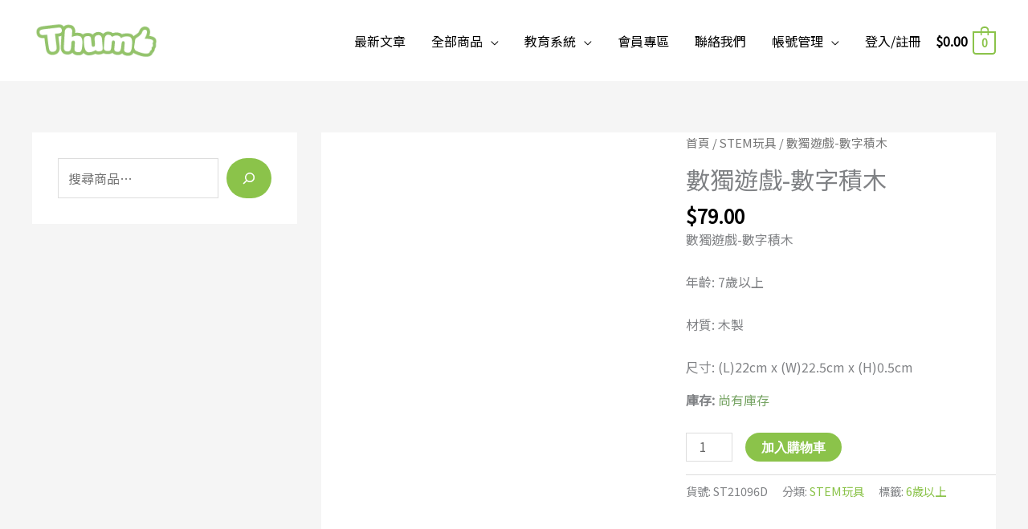

--- FILE ---
content_type: text/html; charset=UTF-8
request_url: https://thumbhk.com/product/sudoku-game
body_size: 158724
content:
<!DOCTYPE html>
<html lang="zh-HK" itemscope itemtype="https://schema.org/Product" prefix="og: https://ogp.me/ns#">
<head>
<meta charset="UTF-8">
<meta name="viewport" content="width=device-width, initial-scale=1">
	<link rel="profile" href="https://gmpg.org/xfn/11"> 
		<script type="text/javascript">function theChampLoadEvent(e){var t=window.onload;if(typeof window.onload!="function"){window.onload=e}else{window.onload=function(){t();e()}}}</script>
		<script type="text/javascript">var theChampDefaultLang = 'zh_HK', theChampCloseIconPath = 'https://thumbhk.com/wp-content/plugins/super-socializer/images/close.png';</script>
		<script>var theChampSiteUrl = 'https://thumbhk.com', theChampVerified = 0, theChampEmailPopup = 0, heateorSsMoreSharePopupSearchText = 'Search';</script>
			<script>var theChampLoadingImgPath = 'https://thumbhk.com/wp-content/plugins/super-socializer/images/ajax_loader.gif'; var theChampAjaxUrl = 'https://thumbhk.com/wp-admin/admin-ajax.php'; var theChampRedirectionUrl = 'https://thumbhk.com'; var theChampRegRedirectionUrl = 'https://thumbhk.com/wp-admin/'; </script>
				<script> var theChampFBKey = '343909153491299', theChampSameTabLogin = '0', theChampVerified = 0; var theChampAjaxUrl = 'https://thumbhk.com/wp-admin/admin-ajax.php'; var theChampPopupTitle = ''; var theChampEmailPopup = 0; var theChampEmailAjaxUrl = 'https://thumbhk.com/wp-admin/admin-ajax.php'; var theChampEmailPopupTitle = ''; var theChampEmailPopupErrorMsg = ''; var theChampEmailPopupUniqueId = ''; var theChampEmailPopupVerifyMessage = ''; var theChampSteamAuthUrl = ""; var theChampCurrentPageUrl = 'https%3A%2F%2Fthumbhk.com%2Fproduct%2Fsudoku-game';  var heateorMSEnabled = 0, theChampTwitterAuthUrl = theChampSiteUrl + "?SuperSocializerAuth=Twitter&super_socializer_redirect_to=" + theChampCurrentPageUrl, theChampLineAuthUrl = theChampSiteUrl + "?SuperSocializerAuth=Line&super_socializer_redirect_to=" + theChampCurrentPageUrl, theChampLiveAuthUrl = theChampSiteUrl + "?SuperSocializerAuth=Live&super_socializer_redirect_to=" + theChampCurrentPageUrl, theChampFacebookAuthUrl = theChampSiteUrl + "?SuperSocializerAuth=Facebook&super_socializer_redirect_to=" + theChampCurrentPageUrl, theChampYahooAuthUrl = theChampSiteUrl + "?SuperSocializerAuth=Yahoo&super_socializer_redirect_to=" + theChampCurrentPageUrl, theChampGoogleAuthUrl = theChampSiteUrl + "?SuperSocializerAuth=Google&super_socializer_redirect_to=" + theChampCurrentPageUrl, theChampYoutubeAuthUrl = theChampSiteUrl + "?SuperSocializerAuth=Youtube&super_socializer_redirect_to=" + theChampCurrentPageUrl, theChampVkontakteAuthUrl = theChampSiteUrl + "?SuperSocializerAuth=Vkontakte&super_socializer_redirect_to=" + theChampCurrentPageUrl, theChampLinkedinAuthUrl = theChampSiteUrl + "?SuperSocializerAuth=Linkedin&super_socializer_redirect_to=" + theChampCurrentPageUrl, theChampInstagramAuthUrl = theChampSiteUrl + "?SuperSocializerAuth=Instagram&super_socializer_redirect_to=" + theChampCurrentPageUrl, theChampWordpressAuthUrl = theChampSiteUrl + "?SuperSocializerAuth=Wordpress&super_socializer_redirect_to=" + theChampCurrentPageUrl, theChampDribbbleAuthUrl = theChampSiteUrl + "?SuperSocializerAuth=Dribbble&super_socializer_redirect_to=" + theChampCurrentPageUrl, theChampGithubAuthUrl = theChampSiteUrl + "?SuperSocializerAuth=Github&super_socializer_redirect_to=" + theChampCurrentPageUrl, theChampSpotifyAuthUrl = theChampSiteUrl + "?SuperSocializerAuth=Spotify&super_socializer_redirect_to=" + theChampCurrentPageUrl, theChampKakaoAuthUrl = theChampSiteUrl + "?SuperSocializerAuth=Kakao&super_socializer_redirect_to=" + theChampCurrentPageUrl, theChampTwitchAuthUrl = theChampSiteUrl + "?SuperSocializerAuth=Twitch&super_socializer_redirect_to=" + theChampCurrentPageUrl, theChampRedditAuthUrl = theChampSiteUrl + "?SuperSocializerAuth=Reddit&super_socializer_redirect_to=" + theChampCurrentPageUrl, theChampDisqusAuthUrl = theChampSiteUrl + "?SuperSocializerAuth=Disqus&super_socializer_redirect_to=" + theChampCurrentPageUrl, theChampDropboxAuthUrl = theChampSiteUrl + "?SuperSocializerAuth=Dropbox&super_socializer_redirect_to=" + theChampCurrentPageUrl, theChampFoursquareAuthUrl = theChampSiteUrl + "?SuperSocializerAuth=Foursquare&super_socializer_redirect_to=" + theChampCurrentPageUrl, theChampAmazonAuthUrl = theChampSiteUrl + "?SuperSocializerAuth=Amazon&super_socializer_redirect_to=" + theChampCurrentPageUrl, theChampStackoverflowAuthUrl = theChampSiteUrl + "?SuperSocializerAuth=Stackoverflow&super_socializer_redirect_to=" + theChampCurrentPageUrl, theChampDiscordAuthUrl = theChampSiteUrl + "?SuperSocializerAuth=Discord&super_socializer_redirect_to=" + theChampCurrentPageUrl, theChampMailruAuthUrl = theChampSiteUrl + "?SuperSocializerAuth=Mailru&super_socializer_redirect_to=" + theChampCurrentPageUrl, theChampYandexAuthUrl = theChampSiteUrl + "?SuperSocializerAuth=Yandex&super_socializer_redirect_to=" + theChampCurrentPageUrl; theChampOdnoklassnikiAuthUrl = theChampSiteUrl + "?SuperSocializerAuth=Odnoklassniki&super_socializer_redirect_to=" + theChampCurrentPageUrl;</script>
				<script> var theChampFBKey = '343909153491299', theChampFBLang = 'zh_HK', theChampFbLikeMycred = 0, theChampSsga = 0, theChampCommentNotification = 0, theChampHeateorFcmRecentComments = 0, theChampFbIosLogin = 0; </script>
			<style type="text/css">.the_champ_button_instagram span.the_champ_svg,a.the_champ_instagram span.the_champ_svg{background:radial-gradient(circle at 30% 107%,#fdf497 0,#fdf497 5%,#fd5949 45%,#d6249f 60%,#285aeb 90%)}
					.the_champ_horizontal_sharing .the_champ_svg,.heateor_ss_standard_follow_icons_container .the_champ_svg{
					color: #fff;
				border-width: 0px;
		border-style: solid;
		border-color: transparent;
	}
		.the_champ_horizontal_sharing .theChampTCBackground{
		color:#666;
	}
		.the_champ_horizontal_sharing span.the_champ_svg:hover,.heateor_ss_standard_follow_icons_container span.the_champ_svg:hover{
				border-color: transparent;
	}
		.the_champ_vertical_sharing span.the_champ_svg,.heateor_ss_floating_follow_icons_container span.the_champ_svg{
					color: #fff;
				border-width: 0px;
		border-style: solid;
		border-color: transparent;
	}
		.the_champ_vertical_sharing .theChampTCBackground{
		color:#666;
	}
		.the_champ_vertical_sharing span.the_champ_svg:hover,.heateor_ss_floating_follow_icons_container span.the_champ_svg:hover{
						border-color: transparent;
		}
	@media screen and (max-width:783px){.the_champ_vertical_sharing{display:none!important}}div.heateor_ss_mobile_footer{display:none;}@media screen and (max-width:783px){div.the_champ_bottom_sharing div.the_champ_sharing_ul .theChampTCBackground{width:100%!important;background-color:white}div.the_champ_bottom_sharing{width:100%!important;left:0!important;}div.the_champ_bottom_sharing a{width:11.111111111111% !important;margin:0!important;padding:0!important;}div.the_champ_bottom_sharing .the_champ_svg{width:100%!important;}div.the_champ_bottom_sharing div.theChampTotalShareCount{font-size:.7em!important;line-height:28px!important}div.the_champ_bottom_sharing div.theChampTotalShareText{font-size:.5em!important;line-height:0px!important}div.heateor_ss_mobile_footer{display:block;height:40px;}.the_champ_bottom_sharing{padding:0!important;display:block!important;width: auto!important;bottom:-2px!important;top: auto!important;}.the_champ_bottom_sharing .the_champ_square_count{line-height: inherit;}.the_champ_bottom_sharing .theChampSharingArrow{display:none;}.the_champ_bottom_sharing .theChampTCBackground{margin-right: 1.1em !important}}</style>
		<style>img:is([sizes="auto" i], [sizes^="auto," i]) { contain-intrinsic-size: 3000px 1500px }</style>
	<!-- Jetpack Site Verification Tags -->
<meta name="google-site-verification" content="z138cWOCLyD7BTZMulyi_bs8iGnLSNP02de5f3Ih2Pg" />
<script>window._wca = window._wca || [];</script>

<!-- Search Engine Optimization by Rank Math PRO - https://rankmath.com/ -->
<title>數獨遊戲-數字積木 &raquo; Thumb Toys 姆指玩具｜香港教育玩具</title>
<style>.flying-press-lazy-bg{background-image:none!important;}</style>
<link rel='preload' href='https://thumbhk.com/wp-content/uploads/2020/06/Thumb_logo-01-160x69.png' as='image' imagesrcset='https://i0.wp.com/thumbhk.com/wp-content/uploads/2020/06/Thumb_logo-01.png?resize=160%2C69&amp;ssl=1 160w, https://i0.wp.com/thumbhk.com/wp-content/uploads/2020/06/Thumb_logo-01.png?w=199&amp;ssl=1 199w' imagesizes='(max-width: 160px) 100vw, 160px'/>
<link rel='preload' href='https://i0.wp.com/thumbhk.com/wp-content/uploads/2021/07/sudoku-game.jpg?fit=600%2C600&amp;ssl=1?v=1626793305' as='image' imagesrcset='https://i0.wp.com/thumbhk.com/wp-content/uploads/2021/07/sudoku-game.jpg?w=2500&amp;ssl=1 2500w, https://i0.wp.com/thumbhk.com/wp-content/uploads/2021/07/sudoku-game.jpg?resize=300%2C300&amp;ssl=1 300w, https://i0.wp.com/thumbhk.com/wp-content/uploads/2021/07/sudoku-game.jpg?resize=1024%2C1024&amp;ssl=1 1024w, https://i0.wp.com/thumbhk.com/wp-content/uploads/2021/07/sudoku-game.jpg?resize=150%2C150&amp;ssl=1 150w, https://i0.wp.com/thumbhk.com/wp-content/uploads/2021/07/sudoku-game.jpg?resize=768%2C768&amp;ssl=1 768w, https://i0.wp.com/thumbhk.com/wp-content/uploads/2021/07/sudoku-game.jpg?resize=1536%2C1536&amp;ssl=1 1536w, https://i0.wp.com/thumbhk.com/wp-content/uploads/2021/07/sudoku-game.jpg?resize=2048%2C2048&amp;ssl=1 2048w, https://i0.wp.com/thumbhk.com/wp-content/uploads/2021/07/sudoku-game.jpg?resize=600%2C600&amp;ssl=1 600w, https://i0.wp.com/thumbhk.com/wp-content/uploads/2021/07/sudoku-game.jpg?resize=100%2C100&amp;ssl=1 100w, https://i0.wp.com/thumbhk.com/wp-content/uploads/2021/07/sudoku-game.jpg?w=2400&amp;ssl=1 2400w' imagesizes='(max-width: 600px) 100vw, 600px'/>
<link rel='preload' href='https://thumbhk.com/wp-content/cache/flying-press/-nFuOG829Oofr2wohFbTp9ifNAn722rq0MXz76CyzC1Et0SyqNXbqQ.woff2' as='font' type='font/woff2' fetchpriority='high' crossorigin='anonymous'><link rel='preload' href='https://thumbhk.com/wp-content/themes/astra/assets/fonts/astra.woff' as='font' type='font/woff' fetchpriority='high' crossorigin='anonymous'><link rel='preload' href='https://thumbhk.com/wp-content/cache/flying-press/-nFuOG829Oofr2wohFbTp9ifNAn722rq0MXz76Cy_C9Otma2sNSJtzYHliyxLND4wBzNt2rB9nIRpa7KOq33sn8BIAlj5iM.119.woff2' as='font' type='font/woff2' fetchpriority='high' crossorigin='anonymous'><link rel='preload' href='https://thumbhk.com/wp-content/cache/flying-press/-nFuOG829Oofr2wohFbTp9ifNAn722rq0MXz76Cy_C9Otma2sNSJtzYHliyxLND4wBzNt2rB9nIRpa7KOq33sn8BIAlj5iM.117.woff2' as='font' type='font/woff2' fetchpriority='high' crossorigin='anonymous'><link rel='preload' href='https://thumbhk.com/wp-content/cache/flying-press/-nFuOG829Oofr2wohFbTp9ifNAn722rq0MXz76Cy_C9Otma2sNSJtzYHliyxLND4wBzNt2rB9nIRpa7KOq33sn8BIAlj5iM.118.woff2' as='font' type='font/woff2' fetchpriority='high' crossorigin='anonymous'><link rel='preload' href='https://thumbhk.com/wp-content/cache/flying-press/-nFuOG829Oofr2wohFbTp9ifNAn722rq0MXz76Cy_C9Otma2sNSJtzYHliyxLND4wBzNt2rB9nIRpa7KOq33sn8BIAlj5iM.116.woff2' as='font' type='font/woff2' fetchpriority='high' crossorigin='anonymous'><link rel='preload' href='https://thumbhk.com/wp-content/cache/flying-press/-nFuOG829Oofr2wohFbTp9ifNAn722rq0MXz76Cy_C9Otma2sNSJtzYHliyxLND4wBzNt2rB9nIRpa7KOq33sn8BIAlj5iM.110.woff2' as='font' type='font/woff2' fetchpriority='high' crossorigin='anonymous'><link rel='preload' href='https://thumbhk.com/wp-content/cache/flying-press/-nFuOG829Oofr2wohFbTp9ifNAn722rq0MXz76Cy_C9Otma2sNSJtzYHliyxLND4wBzNt2rB9nIRpa7KOq33sn8BIAlj5iM.106.woff2' as='font' type='font/woff2' fetchpriority='high' crossorigin='anonymous'><link rel='preload' href='https://thumbhk.com/wp-content/cache/flying-press/-nFuOG829Oofr2wohFbTp9ifNAn722rq0MXz76Cy_C9Otma2sNSJtzYHliyxLND4wBzNt2rB9nIRpa7KOq33sn8BIAlj5iM.115.woff2' as='font' type='font/woff2' fetchpriority='high' crossorigin='anonymous'><link rel='preload' href='https://thumbhk.com/wp-content/cache/flying-press/-nFuOG829Oofr2wohFbTp9ifNAn722rq0MXz76Cy_C9Otma2sNSJtzYHliyxLND4wBzNt2rB9nIRpa7KOq33sn8BIAlj5iM.112.woff2' as='font' type='font/woff2' fetchpriority='high' crossorigin='anonymous'><link rel='preload' href='https://thumbhk.com/wp-content/cache/flying-press/-nFuOG829Oofr2wohFbTp9ifNAn722rq0MXz76Cy_C9Otma2sNSJtzYHliyxLND4wBzNt2rB9nIRpa7KOq33sn8BIAlj5iM.113.woff2' as='font' type='font/woff2' fetchpriority='high' crossorigin='anonymous'><link rel='preload' href='https://thumbhk.com/wp-content/cache/flying-press/memSYaGs126MiZpBA-UvWbX2vVnXBbObj2OVZyOOSr4dVJWUgsjZ0B4gaVIUwaEQbjA.woff2' as='font' type='font/woff2' fetchpriority='high' crossorigin='anonymous'><link rel='preload' href='https://thumbhk.com/wp-content/cache/flying-press/-nFuOG829Oofr2wohFbTp9ifNAn722rq0MXz76Cy_C9Otma2sNSJtzYHliyxLND4wBzNt2rB9nIRpa7KOq33sn8BIAlj5iM.114.woff2' as='font' type='font/woff2' fetchpriority='high' crossorigin='anonymous'><link rel='preload' href='https://thumbhk.com/wp-content/cache/flying-press/-nFuOG829Oofr2wohFbTp9ifNAn722rq0MXz76Cy_C9Otma2sNSJtzYHliyxLND4wBzNt2rB9nIRpa7KOq33sn8BIAlj5iM.107.woff2' as='font' type='font/woff2' fetchpriority='high' crossorigin='anonymous'><link rel='preload' href='https://thumbhk.com/wp-content/cache/flying-press/-nFuOG829Oofr2wohFbTp9ifNAn722rq0MXz76Cy_C9Otma2sNSJtzYHliyxLND4wBzNt2rB9nIRpa7KOq33sn8BIAlj5iM.108.woff2' as='font' type='font/woff2' fetchpriority='high' crossorigin='anonymous'><link rel='preload' href='https://thumbhk.com/wp-content/cache/flying-press/-nFuOG829Oofr2wohFbTp9ifNAn722rq0MXz76Cy_C9Otma2sNSJtzYHliyxLND4wBzNt2rB9nIRpa7KOq33sn8BIAlj5iM.62.woff2' as='font' type='font/woff2' fetchpriority='high' crossorigin='anonymous'><link rel='preload' href='https://thumbhk.com/wp-content/plugins/elementor/assets/lib/font-awesome/webfonts/fa-solid-900.woff2' as='font' type='font/woff2' fetchpriority='high' crossorigin='anonymous'><link rel='preload' href='https://thumbhk.com/wp-content/plugins/elementor/assets/lib/font-awesome/webfonts/fa-brands-400.woff2' as='font' type='font/woff2' fetchpriority='high' crossorigin='anonymous'><link rel='preload' href='https://thumbhk.com/wp-content/cache/flying-press/-nFuOG829Oofr2wohFbTp9ifNAn722rq0MXz76Cy_C9Otma2sNSJtzYHliyxLND4wBzNt2rB9nIRpa7KOq33sn8BIAlj5iM.109.woff2' as='font' type='font/woff2' fetchpriority='high' crossorigin='anonymous'><link rel='preload' href='https://thumbhk.com/wp-content/cache/flying-press/-nFuOG829Oofr2wohFbTp9ifNAn722rq0MXz76Cy_C9Otma2sNSJtzYHliyxLND4wBzNt2rB9nIRpa7KOq33sn8BIAlj5iM.101.woff2' as='font' type='font/woff2' fetchpriority='high' crossorigin='anonymous'><link rel='preload' href='https://thumbhk.com/wp-content/cache/flying-press/-nFuOG829Oofr2wohFbTp9ifNAn722rq0MXz76Cy_C9Otma2sNSJtzYHliyxLND4wBzNt2rB9nIRpa7KOq33sn8BIAlj5iM.111.woff2' as='font' type='font/woff2' fetchpriority='high' crossorigin='anonymous'>
<style id="flying-press-css">:where(.wp-block-button__link){box-shadow:none;border-radius:9999px;padding:calc(.667em + 2px) calc(1.333em + 2px);text-decoration:none}:root :where(.wp-block-button .wp-block-button__link.is-style-outline),:root :where(.wp-block-button.is-style-outline>.wp-block-button__link){border:2px solid;padding:.667em 1.333em}:root :where(.wp-block-button .wp-block-button__link.is-style-outline:not(.has-text-color)),:root :where(.wp-block-button.is-style-outline>.wp-block-button__link:not(.has-text-color)){color:currentColor}:root :where(.wp-block-button .wp-block-button__link.is-style-outline:not(.has-background)),:root :where(.wp-block-button.is-style-outline>.wp-block-button__link:not(.has-background)){background-color:initial;background-image:none}:where(.wp-block-calendar table:not(.has-background) th){background:#ddd}:where(.wp-block-columns){margin-bottom:1.75em}:where(.wp-block-columns.has-background){padding:1.25em 2.375em}:where(.wp-block-post-comments input[type=submit]){border:none}:where(.wp-block-cover-image:not(.has-text-color)),:where(.wp-block-cover:not(.has-text-color)){color:#fff}:where(.wp-block-cover-image.is-light:not(.has-text-color)),:where(.wp-block-cover.is-light:not(.has-text-color)){color:#000}:root :where(.wp-block-cover h1:not(.has-text-color)),:root :where(.wp-block-cover h2:not(.has-text-color)),:root :where(.wp-block-cover h3:not(.has-text-color)),:root :where(.wp-block-cover h4:not(.has-text-color)),:root :where(.wp-block-cover h5:not(.has-text-color)),:root :where(.wp-block-cover h6:not(.has-text-color)),:root :where(.wp-block-cover p:not(.has-text-color)){color:inherit}:where(.wp-block-file){margin-bottom:1.5em}:where(.wp-block-file__button){border-radius:2em;padding:.5em 1em;display:inline-block}:where(.wp-block-file__button):is(a):active,:where(.wp-block-file__button):is(a):focus,:where(.wp-block-file__button):is(a):hover,:where(.wp-block-file__button):is(a):visited{box-shadow:none;color:#fff;opacity:.85;text-decoration:none}:where(.wp-block-group.wp-block-group-is-layout-constrained){position:relative}:root :where(.wp-block-image.is-style-rounded img,.wp-block-image .is-style-rounded img){border-radius:9999px}@keyframes show-content-image{0%{visibility:hidden}99%{visibility:hidden}to{visibility:visible}}@keyframes turn-on-visibility{0%{opacity:0}to{opacity:1}}@keyframes turn-off-visibility{0%{opacity:1;visibility:visible}99%{opacity:0;visibility:visible}to{opacity:0;visibility:hidden}}@keyframes lightbox-zoom-in{0%{transform:translate(calc((-100vw + var(--wp--lightbox-scrollbar-width))/2 + var(--wp--lightbox-initial-left-position)),calc(-50vh + var(--wp--lightbox-initial-top-position)))scale(var(--wp--lightbox-scale))}to{transform:translate(-50%,-50%)scale(1)}}@keyframes lightbox-zoom-out{0%{visibility:visible;transform:translate(-50%,-50%)scale(1)}99%{visibility:visible}to{transform:translate(calc((-100vw + var(--wp--lightbox-scrollbar-width))/2 + var(--wp--lightbox-initial-left-position)),calc(-50vh + var(--wp--lightbox-initial-top-position)))scale(var(--wp--lightbox-scale));visibility:hidden}}:where(.wp-block-latest-comments:not([style*=line-height] .wp-block-latest-comments__comment)){line-height:1.1}:where(.wp-block-latest-comments:not([style*=line-height] .wp-block-latest-comments__comment-excerpt p)){line-height:1.8}:root :where(.wp-block-latest-posts.is-grid){padding:0}:root :where(.wp-block-latest-posts.wp-block-latest-posts__list){padding-left:0}ol,ul{box-sizing:border-box}:root :where(.wp-block-list.has-background){padding:1.25em 2.375em}:where(.wp-block-navigation.has-background .wp-block-navigation-item a:not(.wp-element-button)),:where(.wp-block-navigation.has-background .wp-block-navigation-submenu a:not(.wp-element-button)),:where(.wp-block-navigation .wp-block-navigation__submenu-container .wp-block-navigation-item a:not(.wp-element-button)),:where(.wp-block-navigation .wp-block-navigation__submenu-container .wp-block-navigation-submenu a:not(.wp-element-button)),:where(.wp-block-navigation .wp-block-navigation__submenu-container .wp-block-navigation-submenu button.wp-block-navigation-item__content),:where(.wp-block-navigation .wp-block-navigation__submenu-container .wp-block-pages-list__item button.wp-block-navigation-item__content){padding:.5em 1em}@keyframes overlay-menu__fade-in-animation{0%{opacity:0;transform:translateY(.5em)}to{opacity:1;transform:translateY(0)}}:root :where(p.has-background){padding:1.25em 2.375em}:where(p.has-text-color:not(.has-link-color)) a{color:inherit}:where(.wp-block-post-comments-form) input:not([type=submit]),:where(.wp-block-post-comments-form) textarea{border:1px solid #949494;font-family:inherit;font-size:1em}:where(.wp-block-post-comments-form) input:where(:not([type=submit]):not([type=checkbox])),:where(.wp-block-post-comments-form) textarea{padding:calc(.667em + 2px)}:where(.wp-block-post-excerpt){box-sizing:border-box;margin-bottom:var(--wp--style--block-gap);margin-top:var(--wp--style--block-gap)}:where(.wp-block-preformatted.has-background){padding:1.25em 2.375em}.wp-block-search__button{word-break:normal;margin-left:10px}.wp-block-search__button.has-icon{line-height:0}.wp-block-search__button svg{fill:currentColor;vertical-align:text-bottom;width:1.25em;min-width:24px;height:1.25em;min-height:24px}:where(.wp-block-search__button){border:1px solid #ccc;padding:6px 10px}.wp-block-search__inside-wrapper{flex-wrap:nowrap;flex:auto;max-width:100%;display:flex}.wp-block-search__label{width:100%}.wp-block-search__input{appearance:none;border:1px solid #949494;flex-grow:1;min-width:3rem;margin-left:0;margin-right:0;padding:8px;text-decoration:unset!important}:where(.wp-block-search__input){font-family:inherit;font-size:inherit;font-style:inherit;font-weight:inherit;letter-spacing:inherit;line-height:inherit;text-transform:inherit}:where(.wp-block-search__button-inside .wp-block-search__inside-wrapper){box-sizing:border-box;border:1px solid #949494;padding:4px}:where(.wp-block-search__button-inside .wp-block-search__inside-wrapper) .wp-block-search__input{border:none;border-radius:0;padding:0 4px}:where(.wp-block-search__button-inside .wp-block-search__inside-wrapper) .wp-block-search__input:focus{outline:none}:where(.wp-block-search__button-inside .wp-block-search__inside-wrapper) :where(.wp-block-search__button){padding:4px 8px}.wp-block-search.aligncenter .wp-block-search__inside-wrapper{margin:auto}:root :where(.wp-block-separator.is-style-dots){text-align:center;height:auto;line-height:1}:root :where(.wp-block-separator.is-style-dots):before{color:currentColor;content:"···";letter-spacing:2em;padding-left:2em;font-family:serif;font-size:1.5em}:root :where(.wp-block-site-logo.is-style-rounded){border-radius:9999px}:root :where(.wp-block-social-links .wp-social-link a){padding:.25em}:root :where(.wp-block-social-links.is-style-logos-only .wp-social-link a){padding:0}:root :where(.wp-block-social-links.is-style-pill-shape .wp-social-link a){padding-left:.66667em;padding-right:.66667em}:root :where(.wp-block-tag-cloud.is-style-outline){flex-wrap:wrap;gap:1ch;display:flex}:root :where(.wp-block-tag-cloud.is-style-outline a){border:1px solid;margin-right:0;padding:1ch 2ch;font-size:unset!important;text-decoration:none!important}:root :where(.wp-block-table-of-contents){box-sizing:border-box}:where(.wp-block-term-description){box-sizing:border-box;margin-bottom:var(--wp--style--block-gap);margin-top:var(--wp--style--block-gap)}:where(pre.wp-block-verse){font-family:inherit}.editor-styles-wrapper,.entry-content{counter-reset:footnotes 0}.wp-element-button{cursor:pointer}:root{--wp--preset--font-size--normal:16px;--wp--preset--font-size--huge:42px}.aligncenter{clear:both}.screen-reader-text:focus{clip-path:none;color:#444;z-index:100000;background-color:#ddd;width:auto;height:auto;padding:15px 23px 14px;font-size:1em;line-height:normal;text-decoration:none;display:block;top:5px;left:5px;clip:auto!important}html :where(.has-border-color){border-style:solid}html :where([style*=border-top-color]){border-top-style:solid}html :where([style*=border-right-color]){border-right-style:solid}html :where([style*=border-bottom-color]){border-bottom-style:solid}html :where([style*=border-left-color]){border-left-style:solid}html :where([style*=border-width]){border-style:solid}html :where([style*=border-top-width]){border-top-style:solid}html :where([style*=border-right-width]){border-right-style:solid}html :where([style*=border-bottom-width]){border-bottom-style:solid}html :where([style*=border-left-width]){border-left-style:solid}html :where(img[class*=wp-image-]){max-width:100%;height:auto}:where(figure){margin:0 0 1em}html :where(.is-position-sticky){--wp-admin--admin-bar--position-offset:var(--wp-admin--admin-bar--height,0px)}@media screen and (width<=600px){html :where(.is-position-sticky){--wp-admin--admin-bar--position-offset:0px}}a,abbr,acronym,address,applet,big,blockquote,body,caption,cite,code,dd,del,dfn,div,dl,dt,em,fieldset,font,form,h1,h2,h3,h4,h5,h6,html,iframe,ins,kbd,label,legend,li,object,ol,p,pre,q,s,samp,small,span,strike,strong,sub,sup,table,tbody,td,tfoot,th,thead,tr,tt,ul,var{font-size:100%;font-style:inherit;font-weight:inherit;vertical-align:baseline;border:0;outline:0;margin:0;padding:0}html{text-size-adjust:100%}body{margin:0}article,aside,details,figcaption,figure,footer,header,main,menu,nav,section,summary{display:block}a{background-color:#fff0}a:active{outline:0}a,a:focus,a:hover,a:visited{text-decoration:none}img{border:0}svg:not(:root){overflow:hidden}button,input,optgroup,select,textarea{color:inherit;font:inherit;margin:0}button{overflow:visible}button,select{text-transform:none}button,html input[type=button],input[type=reset],input[type=submit]{appearance:button;cursor:pointer}input{line-height:normal}input[type=checkbox],input[type=radio]{box-sizing:border-box;padding:0}input[type=number]::-webkit-inner-spin-button,input[type=number]::-webkit-outer-spin-button{height:auto}input[type=search]{appearance:textfield;box-sizing:content-box}input[type=search]::-webkit-search-cancel-button,input[type=search]::-webkit-search-decoration{appearance:none}table{border-collapse:collapse;border-spacing:0}td,th{padding:0}@media (width>=544px){.ast-container{max-width:100%}}@media (width>=768px){.ast-container{max-width:100%}}@media (width>=992px){.ast-container{max-width:100%}}@media (width>=1200px){.ast-container{max-width:100%}}.ast-container,.ast-container-fluid{margin-left:auto;margin-right:auto;padding-left:20px;padding-right:20px}.ast-container-fluid:after,.ast-container:after{content:"";clear:both;display:table}h1,h2,h3,h4,h5,h6{clear:both}.entry-content :where(h1),h1{color:#808285;font-size:2em;line-height:1.2}.entry-content :where(h2),h2{color:#808285;font-size:1.7em;line-height:1.3}.entry-content :where(h3),h3{color:#808285;font-size:1.5em;line-height:1.4}.entry-content :where(h4),h4{color:#808285;font-size:1.3em;line-height:1.5}.entry-content :where(h5),h5{color:#808285;font-size:1.2em;line-height:1.6}.entry-content :where(h6),h6{color:#808285;font-size:1.1em;line-height:1.7}html{box-sizing:border-box}*,:after,:before{box-sizing:inherit}body{color:#808285;background:#fff;font-style:normal}ol,ul{margin:0 0 1.5em 3em}ul{list-style:outside}ol{list-style:decimal}li>ol,li>ul{margin-bottom:0;margin-left:1.5em}b,strong{font-weight:700}cite,dfn,em,i{font-style:italic}img{max-width:100%;height:auto}.ast-button,.button,button,input,select,textarea{color:#808285;vertical-align:baseline;margin:0;font-size:100%;font-weight:400}button,input{line-height:normal}ins,mark{background:0 0;text-decoration:none}table,td,th{border:1px solid var(--ast-border-color)}table{border-collapse:separate;border-spacing:0;border-width:1px 0 0 1px;width:100%;margin:0 0 1.5em}th{font-weight:600}td,th{border-width:0 1px 1px 0;padding:.7em 1em}.ast-button,.button,button,input[type=button],input[type=reset],input[type=submit]{border-style:solid;border-width:1px;border-image:initial;border-color:var(--ast-border-color);color:#fff;background:#e6e6e6;border-radius:2px;padding:.6em 1em .4em}.ast-button:focus,.ast-button:hover,.button:focus,.button:hover,button:focus,button:hover,input[type=button]:focus,input[type=button]:hover,input[type=reset]:focus,input[type=reset]:hover,input[type=submit]:focus,input[type=submit]:hover{color:#fff;border-color:var(--ast-border-color)}.ast-button:active,.ast-button:focus,.button:active,.button:focus,button:active,button:focus,input[type=button]:active,input[type=button]:focus,input[type=reset]:active,input[type=reset]:focus,input[type=submit]:active,input[type=submit]:focus{border-color:var(--ast-border-color);outline:0}input[type=email],input[type=password],input[type=search],input[type=tel],input[type=text],input[type=url],textarea{color:#666;border:1px solid var(--ast-border-color);appearance:none;border-radius:2px}input[type=email]:focus,input[type=password]:focus,input[type=search]:focus,input[type=tel]:focus,input[type=text]:focus,input[type=url]:focus,textarea:focus{color:#111}a{color:#4169e1}a:focus,a:hover{color:#191970}a:focus{outline:thin dotted}a:hover{outline:0}.screen-reader-text{clip:rect(1px,1px,1px,1px);border:0;width:1px;height:1px;margin:-1px;padding:0;position:absolute;overflow:hidden;overflow-wrap:normal!important}.screen-reader-text:focus{color:#21759b;z-index:100000;background-color:#f1f1f1;border-radius:2px;width:auto;height:auto;padding:15px 23px 14px;font-size:.875rem;line-height:normal;text-decoration:none;display:block;top:5px;left:5px;box-shadow:0 0 2px 2px #0009;clip:auto!important}.aligncenter{clear:both;text-align:center;margin-left:auto;margin-right:auto;display:block}#primary:after,#primary:before,#secondary:after,#secondary:before,.ast-container:after,.ast-container:before,.ast-row:after,.ast-row:before,.clear:after,.clear:before,.sidebar-main:after,.sidebar-main:before,.site-content:after,.site-content:before,.site-footer:after,.site-footer:before,.site-header:after,.site-header:before,.site-main:after,.site-main:before{content:"";display:table}#primary:after,#secondary:after,.ast-container:after,.ast-row:after,.clear:after,.sidebar-main:after,.site-content:after,.site-footer:after,.site-header:after,.site-main:after{clear:both}.entry-content[data-ast-blocks-layout]>embed,.entry-content[data-ast-blocks-layout]>iframe,.entry-content[data-ast-blocks-layout]>object,embed,iframe,object{max-width:100%}::selection{color:#fff;background:#0274be}body{-webkit-font-smoothing:antialiased}body:not(.logged-in),#page{position:relative}a,a:focus{text-decoration:none}.secondary a *,.site-footer a *,.site-header a *,a{transition:all .2s linear}img{vertical-align:middle}.entry-content :where(h1,h2,h3,h4,h5,h6){margin-bottom:20px}p{margin-bottom:1.75em}.ast-button,.button,input[type=button],input[type=submit]{box-shadow:none;text-shadow:none;border:0;border-radius:0;padding:18px 30px}.ast-button:hover,.button:hover,input[type=button]:hover,input[type=submit]:hover,.ast-button:active,.ast-button:focus,.button:active,.button:focus,input[type=button]:active,input[type=button]:focus,input[type=submit]:active,input[type=submit]:focus{box-shadow:none}.site .skip-link{color:#21759b;text-transform:none;background-color:#f1f1f1;outline:0;padding:15px 23px 14px;font-family:Montserrat,Helvetica Neue,sans-serif;font-size:14px;font-weight:700;text-decoration:none;display:block;top:-9999em;left:-9999em;box-shadow:0 0 1px 1px #0003}.site .skip-link:focus{clip:auto;z-index:100000;outline:thin dotted;width:auto;height:auto;top:7px;left:6px}input,select{line-height:1}.ast-button,.ast-custom-button,body,button,input[type=button],input[type=submit],textarea{line-height:1.85714}.ast-single-post .entry-title,.ast-single-post .entry-title a{line-height:1.2}.entry-title,.entry-title a{font-weight:var(--ast-blog-title-font-weight,normal)}body{background-color:#fff}#page{display:block}#primary,#secondary{float:left;width:100%;display:block;position:relative}#primary{margin:4em 0}.ast-separate-container{background-color:#f5f5f5}.ast-separate-container #primary{border:0;margin:0;padding:4em 0}.ast-separate-container .ast-article-post,.ast-separate-container .ast-article-single:not(.ast-related-post){background-color:#fff}.ast-separate-container .ast-article-post,.ast-separate-container .ast-article-single{border-bottom:1px solid var(--ast-border-color);margin:0;padding:5.34em 6.67em}.ast-separate-container .ast-article-single{border-bottom:0}@media (width<=1200px){.ast-separate-container .ast-article-post,.ast-separate-container .ast-article-single{margin:0;padding:3.34em 2.4em}}@media (width>=993px){.ast-separate-container #primary,.ast-separate-container.ast-left-sidebar #primary,.ast-separate-container.ast-right-sidebar #primary{margin:4em 0;padding:0}.ast-left-sidebar #primary{padding-left:60px}}@media (width<=992px){.ast-separate-container #primary,.ast-separate-container.ast-left-sidebar #primary,.ast-separate-container.ast-right-sidebar #primary{padding-left:0;padding-right:0}.ast-left-sidebar #primary{padding-left:30px}}.main-navigation{height:100%;display:inline-flex}.main-navigation ul{margin:0;padding-left:0;list-style:none;position:relative}.main-header-menu .menu-link,.main-header-menu>a{padding:0 1em;text-decoration:none;transition:all .2s linear;display:inline-block}.main-header-menu .menu-item{position:relative}.main-header-menu .menu-item.focus>.sub-menu,.main-header-menu .menu-item:hover>.sub-menu,.main-header-menu .menu-item>.sub-menu.toggled-on{visibility:visible;left:0;right:auto}.main-header-menu .sub-menu{z-index:99999;visibility:hidden;background:#fff;width:240px;position:absolute;top:100%;left:-999em}@media (width>=769px){.main-header-menu .sub-menu .menu-item.focus>.sub-menu,.main-header-menu .sub-menu .menu-item:hover>.sub-menu{left:100%;right:auto}}.main-header-menu .sub-menu .menu-link{overflow-wrap:break-word;padding:.9em 1em;display:block}.main-header-menu .sub-menu .menu-item:not(.menu-item-has-children) .menu-link .icon-arrow:first-of-type{display:none}.main-header-menu .sub-menu .sub-menu{top:0}.submenu-with-border .sub-menu{border-style:solid;border-width:1px}.submenu-with-border .sub-menu .menu-link{border-style:solid;border-width:0 0 1px}.submenu-with-border .sub-menu .sub-menu{top:-2px}.ast-desktop .submenu-with-border .sub-menu>.menu-item:last-child>.menu-link{border-bottom-style:none}.ast-mobile-menu-buttons{display:none}.ast-button-wrap{display:inline-block}.ast-button-wrap button{box-shadow:none;border:none}.ast-button-wrap .menu-toggle{-webkit-font-smoothing:antialiased;vertical-align:middle;border-radius:2px;width:2.2em;height:2.1em;padding:0;font-size:1.5em;font-weight:400;line-height:1.85714}.ast-button-wrap .menu-toggle.main-header-menu-toggle{text-align:center;width:auto;padding:0 .5em}.ast-button-wrap .menu-toggle .menu-toggle-icon{vertical-align:middle;font-style:normal;line-height:2.05;display:inline-block}.ast-button-wrap .menu-toggle .menu-toggle-icon:before{content:"";text-decoration:inherit;font-family:Astra}.ast-button-wrap .menu-toggle .icon-menu-bars svg:nth-child(2){display:none}.ast-button-wrap .menu-toggle:focus{outline:thin dotted}.header-main-layout-1 .ast-main-header-bar-alignment{margin-left:auto}.site-navigation{height:100%}.site-header .menu-link *{transition:none}.ast-icon.icon-arrow svg{width:.6em;height:.6em;margin-left:10px;position:relative}.ast-icon svg:not([fill]){fill:currentColor}.main-header-bar{z-index:1}.header-main-layout-1 .main-header-bar-navigation{text-align:right}.header-main-layout-1 .main-header-bar-navigation .sub-menu{text-align:left}.header-main-layout-1 .main-navigation{vertical-align:top;padding-left:15px}.header-main-layout-1 .main-header-container{align-items:stretch}.ast-logo-title-inline .ast-site-identity{vertical-align:middle;align-items:center;transition:all .2s linear;display:inline-flex}.ast-logo-title-inline .site-logo-img{padding-right:1em}.site-header{z-index:99;position:relative}.main-header-container,.main-header-bar-wrap{position:relative}.main-header-bar{border-bottom-color:var(--ast-border-color);background-color:#fff;border-bottom-style:solid;margin-left:auto;margin-right:auto}.ast-desktop .main-header-menu.ast-menu-shadow .sub-menu{box-shadow:0 4px 10px -2px #0000001a}.site-branding{align-self:center;line-height:1}.ast-menu-toggle{color:inherit;background:0 0;border-style:dotted;border-color:#fff0;display:none}.ast-menu-toggle:focus,.ast-menu-toggle:hover{border-color:inherit;color:inherit;background:0 0}.ast-menu-toggle:focus{outline:thin dotted}.main-header-bar{z-index:4;line-height:4;position:relative}.main-header-bar .main-header-bar-navigation{height:100%}.main-header-bar .main-header-bar-navigation:empty{padding:0}.main-header-bar .main-header-bar-navigation .sub-menu{line-height:1.45}.main-header-bar .main-header-bar-navigation .menu-item-has-children>.menu-link:after{line-height:normal}li.ast-masthead-custom-menu-items{padding:0 1em}li.ast-masthead-custom-menu-items a{vertical-align:middle;padding-left:0;padding-right:0}li.ast-masthead-custom-menu-items a,li.ast-masthead-custom-menu-items a:focus,li.ast-masthead-custom-menu-items a:hover{background:0 0}.ast-masthead-custom-menu-items{padding:0 1em}.ast-site-identity{padding:1em 0}.entry-content>:last-child,.entry-summary>:last-child,.page-content>:last-child{margin-bottom:0}body{overflow-x:hidden}.widget{margin:0 0 2.8em}.widget:last-child{margin-bottom:0}.widget select{max-width:100%}.widget ul{margin:0;list-style-type:none}#secondary .wp-block-search__input{line-height:1}#secondary .wp-block-search__button{padding:.7em 1em}input[type=email],input[type=number],input[type=password],input[type=reset],input[type=search],input[type=tel],input[type=text],input[type=url],select,textarea{color:#666;border-style:solid;border-width:1px;border-color:var(--ast-border-color);background:var(--ast-comment-inputs-background);height:auto;box-shadow:none;box-sizing:border-box;border-radius:2px;padding:.75em;transition:all .2s linear}input[type=email]:focus,input[type=password]:focus,input[type=reset]:focus,input[type=search]:focus,input[type=tel]:focus,input[type=text]:focus,input[type=url]:focus,select:focus,textarea:focus{border-color:var(--ast-border-color);box-shadow:none;background-color:#fff}input[type=button],input[type=button]:focus,input[type=button]:hover,input[type=reset],input[type=reset]:focus,input[type=reset]:hover,input[type=submit],input[type=submit]:focus,input[type=submit]:hover{box-shadow:none}input[type=search]:focus{outline:thin dotted}input[type=range]{appearance:none;border:none;width:100%;margin:5.7px 0;padding:0}input[type=range]:focus{outline:0}input[type=range]::-webkit-slider-runnable-track{cursor:pointer;background:#fff3;border:0 solid #fff;border-radius:13.6px;width:100%;height:8.6px;box-shadow:2.6px 2.6px .4px #ccc,0 0 2.6px #d9d9d9}input[type=range]::-webkit-slider-thumb{cursor:pointer;appearance:none;background:#0274be;border:7.9px solid #0274be;border-radius:50px;width:20px;height:20px;margin-top:-5.7px;box-shadow:0 0 #ffdd005e,0 0 #ffe01a5e}input[type=range]:focus::-webkit-slider-runnable-track{background:#fff3}input[type=color]{cursor:pointer;border:none;width:100px;height:30px;padding:0}input[type=color]::-webkit-color-swatch-wrapper{border:none;padding:0}input[type=color]::-webkit-color-swatch{border:none}.entry-content{overflow-wrap:break-word}.entry-content .wp-audio-shortcode,.entry-content .wp-embedded-audio,.entry-content .wp-embedded-video,.entry-content .wp-video,.entry-content p{margin-bottom:1.6em}.entry-content:after{clear:both;content:"";display:table}.entry-title{margin-bottom:.2em}.ast-flex{flex-wrap:wrap;display:flex}.ast-justify-content-flex-end{justify-content:flex-end}.ast-flex-grow-1{flex-grow:1}@font-face{font-display:swap;font-family:Noto Sans TC;font-style:normal;font-weight:400;src:url(https://thumbhk.com/wp-content/cache/flying-press/-nFuOG829Oofr2wohFbTp9ifNAn722rq0MXz76Cy_C9Otma2sNSJtzYHliyxLND4wBzNt2rB9nIRpa7KOq33sn8BIAlj5iM.0.woff2)format("woff2");unicode-range:U+1F921-1F930,U+1F932-1F935,U+1F937-1F939,U+1F940-1F944,U+1F947-1F94A,U+1F95?,U+1F962-1F967,U+1F969-1F96A,U+1F980-1F981,U+1F984-1F98D,U+1F990-1F992,U+1F994-1F996,U+1F9C0,U+1F9D0,U+1F9D2,U+1F9D4,U+1F9D6,U+1F9D8,U+1F9DA,U+1F9DC-1F9DD,U+1F9DF-1F9E2,U+1F9E5-1F9E6,U+20024,U+20487,U+20779,U+20C41,U+20C78,U+20D71,U+20E98,U+20EF9,U+2107B,U+210C1,U+22C51,U+233B4,U+24A12,U+2512B,U+2546E,U+25683,U+267CC,U+269F2,U+27657,U+282E2,U+2898D,U+29D5A,U+F0001-F0005,U+F0019,U+F009B,U+F0101-F0104,U+F012B,U+F01BA,U+F01D6,U+F0209,U+F0217,U+F0223-F0224,U+FC355,U+FE327,U+FE517,U+FEB97,U+FFFB4}@font-face{font-display:swap;font-family:Noto Sans TC;font-style:normal;font-weight:400;src:url(https://thumbhk.com/wp-content/cache/flying-press/-nFuOG829Oofr2wohFbTp9ifNAn722rq0MXz76Cy_C9Otma2sNSJtzYHliyxLND4wBzNt2rB9nIRpa7KOq33sn8BIAlj5iM.6.woff2)format("woff2");unicode-range:U+FF78-FF7E,U+FF80-FF86,U+FF89-FF94,U+FF97-FF9E,U+FFB9,U+FFE0-FFE3,U+FFE9,U+FFEB,U+FFED,U+FFFC,U+1D7C7,U+1F004,U+1F0CF,U+1F141-1F142,U+1F150,U+1F154,U+1F158,U+1F15B,U+1F15D-1F15E,U+1F162-1F163,U+1F170-1F171,U+1F174,U+1F177-1F178,U+1F17D-1F17F,U+1F192-1F195,U+1F197-1F19A,U+1F1E6-1F1F5,U+1F1F7-1F1FF,U+1F21A,U+1F22F,U+1F232-1F237,U+1F239-1F23A,U+1F250-1F251,U+1F300,U+1F302-1F319}@font-face{font-display:swap;font-family:Noto Sans TC;font-style:normal;font-weight:400;src:url(https://thumbhk.com/wp-content/cache/flying-press/-nFuOG829Oofr2wohFbTp9ifNAn722rq0MXz76Cy_C9Otma2sNSJtzYHliyxLND4wBzNt2rB9nIRpa7KOq33sn8BIAlj5iM.7.woff2)format("woff2");unicode-range:U+FA0A,U+FA0C,U+FA11,U+FA17,U+FA19,U+FA1B,U+FA1D,U+FA26,U+FA2C,U+FB01,U+FDFC,U+FE0E,U+FE33-FE36,U+FE38-FE44,U+FE49-FE51,U+FE54,U+FE56-FE57,U+FE59-FE5C,U+FE5F-FE6A,U+FE8E,U+FE92-FE93,U+FEAE,U+FECB-FECC,U+FEE0,U+FEEC,U+FEF3,U+FF04,U+FF07,U+FF26-FF2C,U+FF31-FF32,U+FF35-FF37,U+FF39-FF3A,U+FF3C,U+FF3E-FF5B,U+FF5D,U+FF61-FF65,U+FF67-FF68,U+FF6A,U+FF6C-FF77}@font-face{font-display:swap;font-family:Noto Sans TC;font-style:normal;font-weight:400;src:url(https://thumbhk.com/wp-content/cache/flying-press/-nFuOG829Oofr2wohFbTp9ifNAn722rq0MXz76Cy_C9Otma2sNSJtzYHliyxLND4wBzNt2rB9nIRpa7KOq33sn8BIAlj5iM.8.woff2)format("woff2");unicode-range:U+F78A-F78C,U+F78E,U+F792-F796,U+F798,U+F79C,U+F7F5,U+F812,U+F815,U+F876,U+F8F5,U+F8F8,U+F8FF,U+F901-F902,U+F904,U+F906,U+F909-F90A,U+F90F,U+F914,U+F918-F919,U+F91B,U+F91D,U+F91F,U+F923,U+F925,U+F92D-F92F,U+F934,U+F937-F938,U+F93D,U+F93F,U+F941,U+F949,U+F94C,U+F94E-F94F,U+F95A,U+F95D-F95E,U+F961-F963,U+F965-F970,U+F974,U+F976-F97A,U+F97C,U+F97E-F97F,U+F981,U+F983,U+F988,U+F98A,U+F98C,U+F98E,U+F996-F997,U+F999-F99A,U+F99C,U+F99F-F9A0,U+F9A3,U+F9A8,U+F9AD,U+F9B2-F9B6,U+F9B9-F9BA,U+F9BD-F9BE,U+F9C1,U+F9C4,U+F9C7,U+F9CA,U+F9CD,U+F9D0-F9D1,U+F9D3-F9D4,U+F9D7-F9D8,U+F9DC-F9DD,U+F9DF-F9E1,U+F9E4,U+F9E8-F9EA,U+F9F4,U+F9F6-F9F7,U+F9F9-F9FA,U+F9FC-FA01,U+FA03-FA04,U+FA06,U+FA08-FA09}@font-face{font-display:swap;font-family:Noto Sans TC;font-style:normal;font-weight:400;src:url(https://thumbhk.com/wp-content/cache/flying-press/-nFuOG829Oofr2wohFbTp9ifNAn722rq0MXz76Cy_C9Otma2sNSJtzYHliyxLND4wBzNt2rB9nIRpa7KOq33sn8BIAlj5iM.19.woff2)format("woff2");unicode-range:U+9EE5,U+9EE7,U+9EEE,U+9EF3-9EF4,U+9EF6-9EF7,U+9EF9,U+9EFB-9EFD,U+9EFF,U+9F07-9F09,U+9F10,U+9F14-9F15,U+9F19,U+9F22,U+9F29,U+9F2C,U+9F2F,U+9F31,U+9F34,U+9F37,U+9F39,U+9F3D-9F3E,U+9F41,U+9F4C-9F50,U+9F54,U+9F57,U+9F59,U+9F5C,U+9F5F-9F60,U+9F62-9F63,U+9F66-9F67,U+9F6A,U+9F6C,U+9F72,U+9F76-9F77,U+9F7F,U+9F84-9F85,U+9F88,U+9F8E,U+9F91,U+9F94-9F96,U+9F98,U+9F9A-9F9B,U+9F9F-9FA0,U+9FA2,U+9FA4,U+9FF?,U+A1F4,U+A4B0-A4B1,U+A4B3,U+A9C1-A9C2,U+AA31,U+AB34,U+AC00-AC01,U+AC04,U+AC08,U+AC10-AC11,U+AC13-AC16,U+AC19,U+AC1C-AC1D,U+AC24,U+AC70-AC71,U+AC74,U+AC77-AC78,U+AC80-AC81,U+AC83,U+AC8C,U+AC90,U+ACA0,U+ACA8-ACA9,U+ACAC,U+ACB0,U+ACB8-ACB9,U+ACBC-ACBD,U+ACC1,U+ACC4,U+ACE0-ACE1,U+ACE4,U+ACE8,U+ACF0-ACF1,U+ACF3,U+ACF5,U+ACFC}@font-face{font-display:swap;font-family:Noto Sans TC;font-style:normal;font-weight:400;src:url(https://thumbhk.com/wp-content/cache/flying-press/-nFuOG829Oofr2wohFbTp9ifNAn722rq0MXz76Cy_C9Otma2sNSJtzYHliyxLND4wBzNt2rB9nIRpa7KOq33sn8BIAlj5iM.20.woff2)format("woff2");unicode-range:U+9D77,U+9D7A,U+9D7E,U+9D87,U+9D89,U+9D8F,U+9D91-9D93,U+9D96,U+9D98,U+9D9A,U+9DA1-9DA2,U+9DA5,U+9DA9,U+9DAB-9DAC,U+9DB1-9DB2,U+9DB5,U+9DB9-9DBC,U+9DBF-9DC2,U+9DC4,U+9DC7-9DC9,U+9DD3,U+9DD6,U+9DD9-9DDA,U+9DDE-9DDF,U+9DE2,U+9DE5-9DE6,U+9DE8,U+9DEF-9DF0,U+9DF2-9DF4,U+9DF8,U+9DFA,U+9DFD,U+9DFF,U+9E02,U+9E07,U+9E0A,U+9E11,U+9E15,U+9E18,U+9E1A-9E1B,U+9E1D-9E1E,U+9E20-9E23,U+9E25-9E26,U+9E2D,U+9E2F,U+9E33,U+9E35,U+9E3D-9E3F,U+9E42-9E43,U+9E45,U+9E48-9E4A,U+9E4C,U+9E4F,U+9E51,U+9E55,U+9E64,U+9E66,U+9E6B,U+9E6D-9E6E,U+9E70,U+9E73,U+9E75,U+9E78,U+9E80-9E83,U+9E87-9E88,U+9E8B-9E8C,U+9E90-9E91,U+9E93,U+9E96,U+9E9D,U+9EA1,U+9EA4,U+9EA6,U+9EA9-9EAB,U+9EAD,U+9EAF,U+9EB4,U+9EB7-9EBA,U+9EBE-9EBF,U+9ECC-9ECD,U+9ED0,U+9ED2,U+9ED4,U+9ED9-9EDA,U+9EDC-9EDD,U+9EDF-9EE0,U+9EE2}@font-face{font-display:swap;font-family:Noto Sans TC;font-style:normal;font-weight:400;src:url(https://thumbhk.com/wp-content/cache/flying-press/-nFuOG829Oofr2wohFbTp9ifNAn722rq0MXz76Cy_C9Otma2sNSJtzYHliyxLND4wBzNt2rB9nIRpa7KOq33sn8BIAlj5iM.21.woff2)format("woff2");unicode-range:U+9BF0-9BF1,U+9BF5,U+9BF7,U+9BF9,U+9BFD,U+9BFF,U+9C02,U+9C06,U+9C08-9C0A,U+9C0D,U+9C10,U+9C12-9C13,U+9C15,U+9C1C,U+9C1F,U+9C21,U+9C23-9C25,U+9C28-9C29,U+9C2D-9C2E,U+9C31-9C33,U+9C35-9C37,U+9C39-9C3B,U+9C3D-9C3E,U+9C40,U+9C42,U+9C45-9C49,U+9C52,U+9C54,U+9C56,U+9C58-9C5A,U+9C5D,U+9C5F-9C60,U+9C63,U+9C67-9C68,U+9C72,U+9C75,U+9C78,U+9C7A-9C7C,U+9C7F-9C81,U+9C87-9C88,U+9C8D,U+9C91,U+9C94,U+9C97,U+9C9B,U+9CA4,U+9CA8,U+9CAB,U+9CAD,U+9CB1-9CB3,U+9CB6-9CB8,U+9CC4-9CC5,U+9CCC-9CCD,U+9CD5-9CD7,U+9CDD-9CDF,U+9CE7,U+9CE9,U+9CEE-9CF0,U+9CF2,U+9CFC-9CFE,U+9D03,U+9D06-9D08,U+9D0E,U+9D10,U+9D12,U+9D15,U+9D17,U+9D1D-9D1F,U+9D23,U+9D2B,U+9D2F-9D30,U+9D34,U+9D37,U+9D3D,U+9D42,U+9D50,U+9D52-9D53,U+9D59,U+9D5C,U+9D5E-9D61,U+9D6A,U+9D6F-9D70}@font-face{font-display:swap;font-family:Noto Sans TC;font-style:normal;font-weight:400;src:url(https://thumbhk.com/wp-content/cache/flying-press/-nFuOG829Oofr2wohFbTp9ifNAn722rq0MXz76Cy_C9Otma2sNSJtzYHliyxLND4wBzNt2rB9nIRpa7KOq33sn8BIAlj5iM.22.woff2)format("woff2");unicode-range:U+9A87,U+9A8A-9A8B,U+9A8F-9A91,U+9A97,U+9A9A,U+9A9E,U+9AA0-9AA1,U+9AA4-9AA5,U+9AAF-9AB1,U+9AB6-9AB7,U+9AB9-9ABA,U+9ABE,U+9AC0-9AC5,U+9AC8,U+9ACB-9ACC,U+9ACE-9ACF,U+9AD1,U+9AD5-9AD7,U+9AD9,U+9ADF,U+9AE1,U+9AE3,U+9AEA-9AEB,U+9AED,U+9AEF,U+9AF2,U+9AF4,U+9AF9,U+9AFB,U+9AFD,U+9B03-9B04,U+9B08,U+9B13,U+9B18,U+9B1F,U+9B22-9B23,U+9B28-9B2A,U+9B2C-9B30,U+9B32,U+9B3B,U+9B43,U+9B46-9B49,U+9B4B-9B4E,U+9B51,U+9B55,U+9B58,U+9B5B,U+9B5E-9B60,U+9B63,U+9B68-9B69,U+9B74,U+9B7D,U+9B80-9B81,U+9B83-9B84,U+9B87-9B88,U+9B8A-9B8B,U+9B8D-9B8E,U+9B90,U+9B92-9B95,U+9B97,U+9B9F-9BA0,U+9BA2-9BA3,U+9BA8,U+9BAB,U+9BB0,U+9BB8,U+9BC0-9BC1,U+9BC3,U+9BC6-9BC8,U+9BD3-9BD7,U+9BD9,U+9BDB,U+9BDD,U+9BE1-9BE2,U+9BE4-9BE5,U+9BE7,U+9BEA,U+9BED-9BEE}@font-face{font-display:swap;font-family:Noto Sans TC;font-style:normal;font-weight:400;src:url(https://thumbhk.com/wp-content/cache/flying-press/-nFuOG829Oofr2wohFbTp9ifNAn722rq0MXz76Cy_C9Otma2sNSJtzYHliyxLND4wBzNt2rB9nIRpa7KOq33sn8BIAlj5iM.23.woff2)format("woff2");unicode-range:U+993C-9940,U+9943-9944,U+9948-994A,U+994C-994E,U+9951,U+9954,U+995C,U+995E-995F,U+9961-9962,U+9965,U+9968,U+996A,U+996D-9972,U+9975-9976,U+997A,U+997C,U+997F-9980,U+9984-9985,U+9988,U+998B,U+998D,U+998F,U+9992,U+9994-9995,U+9997-9998,U+999C,U+999E,U+99A0-99A1,U+99AB,U+99AF,U+99B1,U+99B4,U+99B9,U+99C4-99C6,U+99CF,U+99D1-99D2,U+99D4,U+99D6,U+99D8-99D9,U+99DF,U+99E1-99E2,U+99E9,U+99EE,U+99F0,U+99F8,U+99FB,U+9A01-9A05,U+9A0C,U+9A0F-9A13,U+9A16,U+9A1B-9A1C,U+9A20,U+9A24,U+9A28,U+9A2B,U+9A2D-9A2E,U+9A34-9A36,U+9A38,U+9A3E,U+9A40-9A44,U+9A4A,U+9A4C-9A4E,U+9A52,U+9A56,U+9A62-9A65,U+9A69-9A6B,U+9A6D,U+9A6F-9A71,U+9A73-9A74,U+9A76,U+9A78-9A79,U+9A7B-9A7C,U+9A7E-9A7F,U+9A81-9A82,U+9A84-9A86}@font-face{font-display:swap;font-family:Noto Sans TC;font-style:normal;font-weight:400;src:url(https://thumbhk.com/wp-content/cache/flying-press/-nFuOG829Oofr2wohFbTp9ifNAn722rq0MXz76Cy_C9Otma2sNSJtzYHliyxLND4wBzNt2rB9nIRpa7KOq33sn8BIAlj5iM.24.woff2)format("woff2");unicode-range:U+97F5,U+97F9-97FA,U+97FE,U+9804,U+9807,U+980A,U+980E-980F,U+9814,U+9816,U+981A,U+981C,U+981E,U+9820-9821,U+9823,U+9826,U+9828,U+982A-982C,U+9832,U+9834-9835,U+9837,U+9839,U+983C-983D,U+9845,U+9848-9849,U+984E,U+9852-9857,U+9859-985A,U+9862-9863,U+9865,U+9870-9871,U+9873-9874,U+9877,U+987A-987F,U+9881-9882,U+9885,U+9887-988A,U+988C-988D,U+9890,U+9893,U+9896-9897,U+989A,U+989C-989E,U+98A0,U+98A4,U+98A6-98A7,U+98A9,U+98AE-98AF,U+98B2-98B3,U+98B6-98B8,U+98BA-98BD,U+98BF,U+98C7-98C8,U+98CA,U+98D2-98D3,U+98D8-98DA,U+98DC,U+98DE,U+98E0-98E1,U+98E3,U+98E5,U+98E7-98E9,U+98EB-98EE,U+98F1,U+98F4,U+9901,U+9908-9909,U+990C,U+9911-9912,U+9914,U+9916-9917,U+991B-991C,U+991E,U+9920,U+9927,U+992B-992C,U+992E,U+9931-9933,U+9938,U+993A}@font-face{font-display:swap;font-family:Noto Sans TC;font-style:normal;font-weight:400;src:url(https://thumbhk.com/wp-content/cache/flying-press/-nFuOG829Oofr2wohFbTp9ifNAn722rq0MXz76Cy_C9Otma2sNSJtzYHliyxLND4wBzNt2rB9nIRpa7KOq33sn8BIAlj5iM.25.woff2)format("woff2");unicode-range:U+9672,U+9674,U+967A,U+9682-9685,U+9688-9689,U+968B,U+968D,U+9695,U+9697-9698,U+969E,U+96A0-96A4,U+96A9,U+96AC,U+96AE,U+96B0,U+96B2-96B4,U+96B6-96B7,U+96B9,U+96BC-96BE,U+96C3,U+96C9-96CB,U+96CE-96CF,U+96D1-96D2,U+96D8,U+96DD,U+96E9,U+96EB,U+96F0-96F1,U+96F3-96F4,U+96F9,U+96FE-96FF,U+9701-9702,U+9705,U+9708,U+970A,U+970E-9711,U+9719,U+971D,U+971F-9720,U+9728,U+972A,U+972D,U+9730,U+9733,U+973A,U+973D,U+9744,U+9746-9747,U+9749,U+9750-9751,U+9753,U+9758-9759,U+975B,U+975D,U+9763,U+9765-9766,U+9768,U+976C-976D,U+9771,U+9773,U+9776,U+977A,U+977C,U+9780,U+9784-9786,U+9788,U+978E-978F,U+9798,U+979D-979E,U+97A3,U+97A5-97A6,U+97A8,U+97AB-97AC,U+97AE,U+97B6-97B7,U+97B9,U+97BF,U+97C1,U+97C3,U+97C6,U+97C9,U+97CD,U+97D6,U+97D8-97D9,U+97DC-97DE,U+97E1,U+97E6-97E7,U+97EC-97EE,U+97F0-97F1}@font-face{font-display:swap;font-family:Noto Sans TC;font-style:normal;font-weight:400;src:url(https://thumbhk.com/wp-content/cache/flying-press/-nFuOG829Oofr2wohFbTp9ifNAn722rq0MXz76Cy_C9Otma2sNSJtzYHliyxLND4wBzNt2rB9nIRpa7KOq33sn8BIAlj5iM.26.woff2)format("woff2");unicode-range:U+9530,U+9535,U+953A-953B,U+9540-9542,U+9547,U+9549-954A,U+954D,U+9550-9551,U+9554-9556,U+955C,U+956C-956D,U+956F-9570,U+9573,U+9576,U+9578,U+9582,U+9586,U+9588,U+958E-958F,U+9599,U+959C,U+959E-959F,U+95A1-95A2,U+95A4,U+95A6-95A7,U+95AA-95AE,U+95B0,U+95B2,U+95B6,U+95B9-95BF,U+95C2-95C4,U+95C7-95C9,U+95CB-95CD,U+95D0,U+95D3-95D5,U+95D7-95D8,U+95DA,U+95DE,U+95E0-95E1,U+95E4-95E5,U+95EA-95EB,U+95EF-95F0,U+95F2-95F3,U+95F5,U+95F7-95FA,U+95FD,U+9600-9602,U+9607-9609,U+960E,U+9610-9611,U+9614,U+9616,U+9619-961A,U+961C-961D,U+961F,U+9621,U+9624,U+9628,U+962F,U+9633-9636,U+963C,U+9641-9643,U+9645,U+9647-9648,U+964E-964F,U+9651,U+9653-9655,U+9658,U+965B-965F,U+9661,U+9665,U+9668-9669,U+966C}@font-face{font-display:swap;font-family:Noto Sans TC;font-style:normal;font-weight:400;src:url(https://thumbhk.com/wp-content/cache/flying-press/-nFuOG829Oofr2wohFbTp9ifNAn722rq0MXz76Cy_C9Otma2sNSJtzYHliyxLND4wBzNt2rB9nIRpa7KOq33sn8BIAlj5iM.27.woff2)format("woff2");unicode-range:U+941A,U+941C,U+941E,U+9420-9425,U+9427-942B,U+942E,U+9432-9433,U+9436,U+9438,U+943A,U+943D,U+943F-9440,U+9445,U+944A,U+944C,U+9454-9455,U+945A-945B,U+945E,U+9460,U+9462-9463,U+9468,U+946A,U+946D,U+946F,U+9471,U+9474-9477,U+9479,U+947E-9481,U+9488-948A,U+948E,U+9492-9493,U+9497,U+9499,U+949B-94A3,U+94A5-94A9,U+94AC,U+94AE-94B1,U+94B3-94B5,U+94BB-94BC,U+94BE-94C3,U+94C5-94C6,U+94C9,U+94CE-94D0,U+94DB-94DD,U+94E0,U+94E2-94E3,U+94E8,U+94EC-94EE,U+94F0,U+94F2,U+94F5-94F6,U+94F8,U+94FA,U+94FF-9502,U+9504-9506,U+9508,U+950B-950C,U+950F-9510,U+9519-951B,U+951D,U+951F,U+9521-9526,U+952D-952F}@font-face{font-display:swap;font-family:Noto Sans TC;font-style:normal;font-weight:400;src:url(https://thumbhk.com/wp-content/cache/flying-press/-nFuOG829Oofr2wohFbTp9ifNAn722rq0MXz76Cy_C9Otma2sNSJtzYHliyxLND4wBzNt2rB9nIRpa7KOq33sn8BIAlj5iM.28.woff2)format("woff2");unicode-range:U+930B,U+930F,U+9312,U+9315,U+9319-931B,U+931D-931F,U+9321,U+9323-9325,U+9327-932A,U+932C-932E,U+9331-9333,U+9335,U+9338,U+933C,U+9340-9341,U+9345-9349,U+934F-9352,U+9354,U+9356-935A,U+935C-9360,U+9363-9367,U+9369-936A,U+936C,U+936E,U+9370-9371,U+9373,U+9376,U+9379-937A,U+937C,U+9385,U+9387,U+938C,U+938F,U+9394,U+9397-9398,U+939A-939B,U+939D-939E,U+93A1-93A3,U+93A6-93A7,U+93A9-93AA,U+93AC-93AD,U+93AF-93B0,U+93B3-93BB,U+93BD-93BE,U+93C0-93C4,U+93C7,U+93CA-93CD,U+93D0-93D1,U+93D6-93D8,U+93DC-93DE,U+93E0,U+93E4,U+93E8,U+93EE,U+93F0,U+93F5,U+93F7-93F9,U+93FB,U+9403,U+9407,U+940F-9410,U+9413-9414,U+9417,U+9419}@font-face{font-display:swap;font-family:Noto Sans TC;font-style:normal;font-weight:400;src:url(https://thumbhk.com/wp-content/cache/flying-press/-nFuOG829Oofr2wohFbTp9ifNAn722rq0MXz76Cy_C9Otma2sNSJtzYHliyxLND4wBzNt2rB9nIRpa7KOq33sn8BIAlj5iM.29.woff2)format("woff2");unicode-range:U+9208-920A,U+920D-920E,U+9210-9211,U+9217,U+9219,U+921C,U+9221,U+9224-9225,U+9227,U+922A,U+922D-922E,U+9230-9231,U+9233,U+9235-9239,U+923B,U+923D-9241,U+9244,U+9246,U+9248-9249,U+924B-9251,U+9253,U+925A,U+925D-925E,U+9262,U+9265-9267,U+926B-926D,U+926F,U+9271-9272,U+9274,U+9276,U+9278,U+927A-927C,U+927E-927F,U+9282-9283,U+9286,U+9288,U+928A,U+928D-928E,U+9291,U+9295-9296,U+9299-929B,U+929D,U+92A0-92AE,U+92B2,U+92B5-92B6,U+92BB-92BC,U+92C2-92C3,U+92C6-92CD,U+92CF-92D1,U+92D5,U+92D7,U+92D9,U+92DD,U+92DF,U+92E4-92E6,U+92E8-92E9,U+92ED-92EF,U+92F1-92F3,U+92F6,U+92F9,U+92FB,U+9300-9302,U+9306}@font-face{font-display:swap;font-family:Noto Sans TC;font-style:normal;font-weight:400;src:url(https://thumbhk.com/wp-content/cache/flying-press/-nFuOG829Oofr2wohFbTp9ifNAn722rq0MXz76Cy_C9Otma2sNSJtzYHliyxLND4wBzNt2rB9nIRpa7KOq33sn8BIAlj5iM.30.woff2)format("woff2");unicode-range:U+90E2-90E4,U+90EA-90EB,U+90EF,U+90F4,U+90F7-90F8,U+90FC,U+90FE-9100,U+9102,U+9104,U+9106,U+9112,U+9114-911A,U+911C,U+911E,U+9120,U+9122-9123,U+9129,U+912B,U+912F,U+9131-9132,U+9134,U+9136,U+9139-913A,U+9143,U+9146,U+9148-914A,U+914E-9150,U+9154,U+9156-9157,U+9159-915A,U+915D-915E,U+9161-9164,U+916B,U+916E,U+9170-9172,U+9174,U+9176,U+9179-917A,U+917F,U+9181-9182,U+9184-9186,U+918C-918E,U+9190-9191,U+9196,U+919A-919B,U+919E,U+91A1-91A4,U+91A7,U+91AA,U+91AE-91B2,U+91B4-91B5,U+91B8,U+91BD-91BE,U+91C1,U+91C3,U+91C5-91C6,U+91C8-91CA,U+91D2-91D5,U+91D7,U+91D9,U+91E1,U+91E4,U+91E6-91E9,U+91EC-91ED,U+91F0-91F1,U+91F5-91FA,U+91FD,U+91FF-9201,U+9203-9207}@font-face{font-display:swap;font-family:Noto Sans TC;font-style:normal;font-weight:400;src:url(https://thumbhk.com/wp-content/cache/flying-press/-nFuOG829Oofr2wohFbTp9ifNAn722rq0MXz76Cy_C9Otma2sNSJtzYHliyxLND4wBzNt2rB9nIRpa7KOq33sn8BIAlj5iM.31.woff2)format("woff2");unicode-range:U+8F85-8F86,U+8F88-8F8A,U+8F8D,U+8F90,U+8F93,U+8F95-8F97,U+8F99,U+8F9E-8F9F,U+8FA2,U+8FA7,U+8FA9,U+8FAB,U+8FAE,U+8FB3,U+8FB5-8FB6,U+8FBA-8FBD,U+8FBF,U+8FC1-8FC2,U+8FC6,U+8FC8,U+8FCC-8FCD,U+8FD2-8FD3,U+8FD5,U+8FDC-8FDD,U+8FDF,U+8FE2-8FE5,U+8FE8-8FE9,U+8FED-8FEE,U+8FF3,U+8FF5,U+8FF8,U+8FFA-8FFC,U+8FFE,U+9002,U+9004,U+9008,U+900A-900B,U+9011-9013,U+9016,U+901E,U+9021,U+9024,U+902D,U+902F-9030,U+9034-9036,U+9039-903B,U+9041,U+9044-9045,U+904F-9052,U+9057-9058,U+905B,U+905D,U+9061-9062,U+9065,U+9068,U+906F,U+9074,U+9079,U+907D,U+9083,U+9085,U+9087-9089,U+908B,U+9090,U+9093,U+9095,U+9097,U+9099,U+909B,U+909D-909E,U+90A0-90A2,U+90AC,U+90AF-90B0,U+90B2-90B4,U+90B6,U+90B9,U+90BB,U+90BD-90BE,U+90C3-90C5,U+90C7,U+90D1,U+90D4-90D5,U+90D7,U+90DB-90DF}@font-face{font-display:swap;font-family:Noto Sans TC;font-style:normal;font-weight:400;src:url(https://thumbhk.com/wp-content/cache/flying-press/-nFuOG829Oofr2wohFbTp9ifNAn722rq0MXz76Cy_C9Otma2sNSJtzYHliyxLND4wBzNt2rB9nIRpa7KOq33sn8BIAlj5iM.32.woff2)format("woff2");unicode-range:U+8E30-8E31,U+8E35,U+8E39,U+8E3C-8E3D,U+8E40-8E42,U+8E47,U+8E49-8E4E,U+8E50,U+8E53-8E55,U+8E59-8E5B,U+8E60,U+8E62-8E63,U+8E67,U+8E69,U+8E6C-8E6D,U+8E6F,U+8E74,U+8E76,U+8E7A-8E7C,U+8E82,U+8E84-8E85,U+8E87,U+8E89-8E8B,U+8E8F-8E95,U+8E99-8E9A,U+8E9D-8E9E,U+8EA1,U+8EA3,U+8EA5-8EA6,U+8EAA,U+8EAC-8EAD,U+8EAF-8EB1,U+8EB9,U+8EBC,U+8EBE,U+8EC6,U+8ECB,U+8ECF,U+8ED1,U+8ED4,U+8ED7,U+8EDA-8EDB,U+8EE2,U+8EE8,U+8EEB,U+8EF2,U+8EF9-8EFE,U+8F05,U+8F07-8F08,U+8F0A-8F0C,U+8F12-8F13,U+8F17,U+8F19-8F1A,U+8F1C,U+8F1E-8F1F,U+8F25-8F26,U+8F2D,U+8F30,U+8F33,U+8F36,U+8F3E,U+8F40-8F42,U+8F45-8F47,U+8F4D,U+8F54-8F55,U+8F5D,U+8F61-8F62,U+8F64,U+8F67-8F69,U+8F6D-8F72,U+8F74,U+8F76,U+8F7B-8F7C,U+8F7F,U+8F83-8F84}@font-face{font-display:swap;font-family:Noto Sans TC;font-style:normal;font-weight:400;src:url(https://thumbhk.com/wp-content/cache/flying-press/-nFuOG829Oofr2wohFbTp9ifNAn722rq0MXz76Cy_C9Otma2sNSJtzYHliyxLND4wBzNt2rB9nIRpa7KOq33sn8BIAlj5iM.33.woff2)format("woff2");unicode-range:U+8CE1,U+8CE8,U+8CEB,U+8CF0,U+8CF8,U+8CFB,U+8CFE,U+8D04,U+8D07,U+8D0B,U+8D0D,U+8D10,U+8D12-8D14,U+8D17,U+8D1B-8D1F,U+8D21-8D26,U+8D29-8D2C,U+8D2E-8D32,U+8D34-8D35,U+8D37-8D38,U+8D3A-8D3C,U+8D3E-8D3F,U+8D41-8D43,U+8D48,U+8D4B-8D4C,U+8D4E-8D50,U+8D54,U+8D56,U+8D58,U+8D5A-8D5B,U+8D5F-8D60,U+8D62-8D63,U+8D66-8D69,U+8D6C-8D6E,U+8D73,U+8D75-8D76,U+8D7B,U+8D7D,U+8D84,U+8D8B,U+8D90-8D91,U+8D94,U+8D96,U+8D9C,U+8DAB,U+8DAF,U+8DB2,U+8DB5,U+8DB7,U+8DBA,U+8DBC,U+8DBF,U+8DC2-8DC3,U+8DC6,U+8DCB,U+8DCE-8DD0,U+8DD6-8DD7,U+8DDA-8DDB,U+8DE3-8DE4,U+8DE9,U+8DEB-8DEC,U+8DF1,U+8DF5-8DF7,U+8DFA-8DFD,U+8E05,U+8E08-8E0A,U+8E0E,U+8E14,U+8E16,U+8E18,U+8E1D-8E21,U+8E23,U+8E26-8E28,U+8E2A-8E2B,U+8E2D-8E2E}@font-face{font-display:swap;font-family:Noto Sans TC;font-style:normal;font-weight:400;src:url(https://thumbhk.com/wp-content/cache/flying-press/-nFuOG829Oofr2wohFbTp9ifNAn722rq0MXz76Cy_C9Otma2sNSJtzYHliyxLND4wBzNt2rB9nIRpa7KOq33sn8BIAlj5iM.34.woff2)format("woff2");unicode-range:U+8B9C,U+8B9E-8B9F,U+8BA3,U+8BA5,U+8BA7,U+8BAA,U+8BAD,U+8BB2-8BB4,U+8BB6-8BB9,U+8BBC-8BBD,U+8BBF-8BC0,U+8BC3,U+8BC5,U+8BC8-8BCB,U+8BCF,U+8BD1,U+8BD7-8BDC,U+8BDE-8BE1,U+8BE3,U+8BE5,U+8BE7,U+8BE9,U+8BEB-8BEC,U+8BEF,U+8BF1-8BF2,U+8BF5-8BF6,U+8BF8,U+8BFA,U+8BFD-8BFE,U+8C01-8C02,U+8C05,U+8C08,U+8C0A-8C11,U+8C13-8C15,U+8C18-8C1C,U+8C1F,U+8C23-8C29,U+8C2C-8C2D,U+8C31,U+8C34,U+8C36,U+8C39,U+8C3F,U+8C47,U+8C49-8C4C,U+8C4F,U+8C51,U+8C55,U+8C62,U+8C68,U+8C73,U+8C78,U+8C7A-8C7C,U+8C82,U+8C85,U+8C89-8C8A,U+8C8D-8C8E,U+8C90,U+8C94,U+8C98-8C99,U+8CA3-8CA4,U+8CAD-8CB0,U+8CB2,U+8CB9-8CBA,U+8CBD,U+8CC1-8CC2,U+8CC4-8CC5,U+8CCF-8CD2,U+8CD4-8CD5,U+8CD9-8CDB}@font-face{font-display:swap;font-family:Noto Sans TC;font-style:normal;font-weight:400;src:url(https://thumbhk.com/wp-content/cache/flying-press/-nFuOG829Oofr2wohFbTp9ifNAn722rq0MXz76Cy_C9Otma2sNSJtzYHliyxLND4wBzNt2rB9nIRpa7KOq33sn8BIAlj5iM.35.woff2)format("woff2");unicode-range:U+8A1B,U+8A22,U+8A25,U+8A27,U+8A2B,U+8A33,U+8A36,U+8A38,U+8A3D-8A3E,U+8A41,U+8A45-8A46,U+8A48,U+8A4E,U+8A51-8A52,U+8A54,U+8A56-8A58,U+8A5B,U+8A5D,U+8A61,U+8A63,U+8A67,U+8A6A-8A6C,U+8A70,U+8A74-8A76,U+8A7A-8A7C,U+8A82,U+8A84-8A86,U+8A89,U+8A8F-8A92,U+8A94,U+8A9A,U+8AA1,U+8AA3,U+8AA5,U+8AA7-8AA8,U+8AAD,U+8AB1,U+8AB6,U+8ABE,U+8AC2,U+8AC4,U+8AC6,U+8AC9,U+8ACC-8ACF,U+8AD1,U+8ADB,U+8ADD-8AE2,U+8AE4,U+8AE6,U+8AEA-8AEB,U+8AED,U+8AF1-8AF6,U+8AFA,U+8AFC,U+8B01,U+8B04-8B05,U+8B07,U+8B0B-8B0D,U+8B0F-8B10,U+8B13-8B14,U+8B16,U+8B1A,U+8B1C,U+8B21-8B22,U+8B26,U+8B28,U+8B2B,U+8B2E,U+8B33,U+8B41,U+8B46,U+8B4C-8B4F,U+8B53-8B54,U+8B56,U+8B59,U+8B5E-8B60,U+8B64,U+8B6A-8B6D,U+8B72,U+8B7E,U+8B83,U+8B89,U+8B8C,U+8B8E,U+8B90,U+8B92,U+8B95-8B96,U+8B99}@font-face{font-display:swap;font-family:Noto Sans TC;font-style:normal;font-weight:400;src:url(https://thumbhk.com/wp-content/cache/flying-press/-nFuOG829Oofr2wohFbTp9ifNAn722rq0MXz76Cy_C9Otma2sNSJtzYHliyxLND4wBzNt2rB9nIRpa7KOq33sn8BIAlj5iM.36.woff2)format("woff2");unicode-range:U+88B7-88B8,U+88BC-88BE,U+88C0,U+88C4,U+88C6-88C7,U+88C9-88CC,U+88CE,U+88D2,U+88D6,U+88D8,U+88DB,U+88DF,U+88E4,U+88E8-88E9,U+88EC,U+88EF-88F1,U+88F3-88F5,U+88FC,U+88FE,U+8900,U+8902,U+8906,U+890A-890C,U+8912-8915,U+8918-891A,U+891F,U+8921,U+8923,U+8925,U+892A-892B,U+892D,U+8930,U+8933,U+8935-8936,U+8938,U+893D,U+8941-8943,U+8946-8947,U+8949,U+894C-894D,U+8956-8957,U+8959,U+895C,U+895E-8960,U+8964,U+8966,U+896C,U+8971,U+8974,U+897B,U+897E,U+8980,U+8982-8983,U+8987-8988,U+898A,U+898C,U+8991,U+8994-8995,U+8997-8998,U+899A,U+899C,U+89A1,U+89A4-89A7,U+89A9,U+89AC,U+89AF,U+89B2-89B3,U+89B7,U+89BB,U+89BF,U+89C5,U+89C9-89CA,U+89D1,U+89D4-89D5,U+89DA,U+89DC-89DE,U+89E5-89E7,U+89ED,U+89F1,U+89F3-89F4,U+89F6,U+89FF,U+8A01,U+8A03,U+8A07,U+8A09,U+8A0C,U+8A0F-8A12,U+8A16}@font-face{font-display:swap;font-family:Noto Sans TC;font-style:normal;font-weight:400;src:url(https://thumbhk.com/wp-content/cache/flying-press/-nFuOG829Oofr2wohFbTp9ifNAn722rq0MXz76Cy_C9Otma2sNSJtzYHliyxLND4wBzNt2rB9nIRpa7KOq33sn8BIAlj5iM.37.woff2)format("woff2");unicode-range:U+8763-8765,U+8768,U+876A,U+876C-8770,U+8772,U+8777,U+877A-877B,U+877D,U+8781,U+8784-8785,U+8788,U+878B,U+8793,U+8797-8798,U+879F,U+87A3,U+87A8,U+87AB-87AD,U+87AF,U+87B3,U+87B5,U+87B9,U+87BB,U+87BD-87C0,U+87C4-87C8,U+87CA-87CC,U+87CE,U+87D2,U+87DB-87DC,U+87E0-87E1,U+87E3,U+87E5,U+87E7,U+87EA-87EB,U+87EE-87EF,U+87F3-87F4,U+87F6-87F7,U+87FE,U+8802-8806,U+880A-880B,U+880E,U+8810-8811,U+8813,U+8815-8816,U+881B,U+8821,U+8823,U+8827,U+8831-8832,U+8835,U+8839-883A,U+883C,U+8844-8846,U+884A,U+884E,U+8852,U+8854-8856,U+8859-885A,U+885E,U+8862,U+8864-8865,U+8869-886A,U+886C-886E,U+8871-8872,U+8875,U+8879,U+887D-887F,U+8882,U+8884-8885,U+8888,U+8890,U+8892-8893,U+8897-8898,U+889A-889C,U+889E,U+88A2,U+88A4,U+88A8,U+88AA,U+88AD-88AE,U+88B1,U+88B4}@font-face{font-display:swap;font-family:Noto Sans TC;font-style:normal;font-weight:400;src:url(https://thumbhk.com/wp-content/cache/flying-press/-nFuOG829Oofr2wohFbTp9ifNAn722rq0MXz76Cy_C9Otma2sNSJtzYHliyxLND4wBzNt2rB9nIRpa7KOq33sn8BIAlj5iM.38.woff2)format("woff2");unicode-range:U+8621-8622,U+8627,U+8629-862A,U+8634-8636,U+8638,U+863A,U+863C,U+8640,U+8642,U+8646,U+864C-864D,U+864F,U+8651-8654,U+8657,U+8659-865A,U+865C,U+8662,U+866B-866C,U+866F-8671,U+8673,U+8677,U+867A-867B,U+867D-867E,U+8680-8682,U+868B-868D,U+8693-8696,U+869A,U+869C-869D,U+86A1,U+86A3-86A4,U+86A7-86AA,U+86AF-86B1,U+86B3-86B4,U+86B6,U+86B9-86BA,U+86C0-86C2,U+86C4,U+86C6,U+86C9-86CA,U+86CC-86CE,U+86D0,U+86D3-86D4,U+86DE-86DF,U+86E9,U+86ED-86F0,U+86F3,U+86F8-86FC,U+86FE,U+8703,U+8706-870A,U+870D-870E,U+8711-8712,U+8715,U+8717,U+8719-871A,U+871E,U+8721-8723,U+8725,U+8728-8729,U+872E,U+8731,U+8734,U+8737,U+873A,U+873E-8740,U+8742,U+8747,U+8749,U+874B-874C,U+874E-874F,U+8753,U+8757-8758,U+875D,U+875F,U+8761-8762}@font-face{font-display:swap;font-family:Noto Sans TC;font-style:normal;font-weight:400;src:url(https://thumbhk.com/wp-content/cache/flying-press/-nFuOG829Oofr2wohFbTp9ifNAn722rq0MXz76Cy_C9Otma2sNSJtzYHliyxLND4wBzNt2rB9nIRpa7KOq33sn8BIAlj5iM.39.woff2)format("woff2");unicode-range:U+84C0,U+84C2,U+84C6-84C7,U+84CA,U+84CD-84D2,U+84D6,U+84DD,U+84DF,U+84E2,U+84E6-84E8,U+84EA,U+84EF-84F0,U+84F3-84F4,U+84F7,U+84FA,U+84FC-84FD,U+84FF-8500,U+8506,U+850C,U+8511,U+8515,U+8517,U+851D-851F,U+8524,U+852B,U+852F,U+8532,U+8534-8535,U+8537-8538,U+853A,U+853C,U+853E,U+8541-8542,U+8545,U+8548,U+854B,U+854D-854E,U+8552-8553,U+8555-8558,U+855A,U+855E,U+8561-8565,U+8568,U+856A-856C,U+856F,U+8574,U+8577-857B,U+8580-8581,U+8585-8586,U+858A,U+858C,U+858F-8590,U+8594,U+8597-8599,U+859C,U+859F,U+85A1-85A2,U+85A4,U+85A8,U+85AB-85AC,U+85AE,U+85B3-85B4,U+85B7,U+85B9-85BA,U+85BD-85BE,U+85C1-85C2,U+85CB,U+85CE,U+85D0,U+85D3,U+85D5,U+85DC,U+85E0,U+85E6,U+85E8,U+85EA,U+85ED,U+85F4,U+85F6-85F7,U+85F9-85FA,U+85FF,U+8602,U+8604-8605,U+8610,U+8616-8618,U+861A,U+861E}@font-face{font-display:swap;font-family:Noto Sans TC;font-style:normal;font-weight:400;src:url(https://thumbhk.com/wp-content/cache/flying-press/-nFuOG829Oofr2wohFbTp9ifNAn722rq0MXz76Cy_C9Otma2sNSJtzYHliyxLND4wBzNt2rB9nIRpa7KOq33sn8BIAlj5iM.40.woff2)format("woff2");unicode-range:U+8380,U+8383,U+8385-8386,U+8392,U+8394-8395,U+8398-8399,U+839B-839C,U+83A0,U+83A2,U+83A4,U+83A7-83AA,U+83AF-83B5,U+83B7,U+83B9-83BA,U+83BC-83C0,U+83C2,U+83C4-83C5,U+83C8-83C9,U+83CB,U+83CE-83CF,U+83D1,U+83D4-83D6,U+83D8,U+83DD,U+83DF,U+83E1-83E2,U+83E5,U+83EA-83EB,U+83F0,U+83F3-83F4,U+83F9,U+83FB-83FE,U+8406-8407,U+840B,U+840F,U+8411,U+8413,U+8418,U+841B-841D,U+8420-8421,U+8423-8424,U+8426-8429,U+842B,U+842D-842E,U+8432-8433,U+8435,U+8437-8439,U+843B-843C,U+843E,U+8445-8447,U+844E,U+8451-8452,U+8456,U+8459-845A,U+845C,U+845F,U+8462,U+8466-8467,U+846D,U+846F-8471,U+8473-8474,U+8476-8478,U+847A,U+8484,U+848B,U+848D-848E,U+8493-8494,U+8497,U+849D,U+849F,U+84A1,U+84A8,U+84AF,U+84B1,U+84B4,U+84B9-84BB,U+84BD-84BF}@font-face{font-display:swap;font-family:Noto Sans TC;font-style:normal;font-weight:400;src:url(https://thumbhk.com/wp-content/cache/flying-press/-nFuOG829Oofr2wohFbTp9ifNAn722rq0MXz76Cy_C9Otma2sNSJtzYHliyxLND4wBzNt2rB9nIRpa7KOq33sn8BIAlj5iM.41.woff2)format("woff2");unicode-range:U+827D,U+827F,U+8283-8284,U+8288-828A,U+828D-8291,U+8293-8294,U+8298,U+829A-829C,U+829E-82A4,U+82A6-82AB,U+82AE,U+82B0,U+82B4,U+82B6,U+82BA-82BC,U+82BE,U+82C1,U+82C4-82C5,U+82C7,U+82CB,U+82CD,U+82CF-82D0,U+82D2,U+82D5-82D6,U+82D9,U+82DB-82DC,U+82DE-82E1,U+82E3-82E4,U+82E7,U+82EA-82EB,U+82EF-82F0,U+82F3-82F4,U+82F6-82F7,U+82F9-82FC,U+82FE-8301,U+8306-8308,U+830B-830E,U+8316,U+8318,U+831A-831B,U+831D-831E,U+8327,U+832A,U+832C-832D,U+832F,U+8331,U+8333-8334,U+8337,U+833A-833C,U+833F-8340,U+8342,U+8344-8347,U+834B-834C,U+834F,U+8351,U+8356-8358,U+835A,U+835E-8361,U+8363-8364,U+8367-8368,U+836B,U+836F,U+8373,U+8375,U+8378,U+837A-837F}@font-face{font-display:swap;font-family:Noto Sans TC;font-style:normal;font-weight:400;src:url(https://thumbhk.com/wp-content/cache/flying-press/-nFuOG829Oofr2wohFbTp9ifNAn722rq0MXz76Cy_C9Otma2sNSJtzYHliyxLND4wBzNt2rB9nIRpa7KOq33sn8BIAlj5iM.42.woff2)format("woff2");unicode-range:U+811B,U+811E,U+8121-8127,U+8129,U+812C,U+812F-8134,U+8137-8138,U+813A,U+813D,U+8144,U+8146,U+8148,U+814A,U+814C-814D,U+8151,U+8153,U+8156,U+8158,U+815A,U+8160,U+8167,U+8169,U+816D,U+816F,U+8171,U+8174,U+817B-817C,U+817E,U+8182,U+8188,U+818A,U+8194-8195,U+8198,U+819B,U+819E,U+81A3,U+81A6-81A7,U+81AB,U+81AF-81B0,U+81B5-81B6,U+81B8,U+81BA-81BB,U+81BE-81BF,U+81C3,U+81C6,U+81CA,U+81CC,U+81CF,U+81D1-81D3,U+81D6-81D7,U+81D9-81DA,U+81DD-81DE,U+81E0-81E2,U+81E7,U+81EC,U+81EF,U+81FC,U+81FE,U+8200-8202,U+8204-8206,U+820B,U+820E,U+8210,U+8215,U+8217-8218,U+821B,U+821D,U+8221-8222,U+8224,U+8228-8229,U+822B,U+822F-8234,U+8236-8238,U+823A,U+823E,U+8240,U+8244-8245,U+8249,U+824B,U+824E-824F,U+8257,U+825A,U+825F,U+8264,U+8268,U+826B,U+826E,U+8270,U+8273,U+8276,U+8278-8279}@font-face{font-display:swap;font-family:Noto Sans TC;font-style:normal;font-weight:400;src:url(https://thumbhk.com/wp-content/cache/flying-press/-nFuOG829Oofr2wohFbTp9ifNAn722rq0MXz76Cy_C9Otma2sNSJtzYHliyxLND4wBzNt2rB9nIRpa7KOq33sn8BIAlj5iM.43.woff2)format("woff2");unicode-range:U+7FB8,U+7FBC,U+7FBF-7FC0,U+7FC3,U+7FCB-7FCC,U+7FCE-7FCF,U+7FD1,U+7FD5,U+7FD8,U+7FDB,U+7FDE-7FDF,U+7FE5-7FE6,U+7FE9,U+7FEB-7FEC,U+7FEE,U+7FF2-7FF3,U+7FFA,U+7FFD-7FFE,U+8002,U+8004,U+8006,U+800B,U+800E,U+8011-8012,U+8014,U+8016,U+8018-8019,U+801C,U+8024,U+8026,U+8028,U+802C,U+8030,U+8035,U+8037-8039,U+803B,U+8042-8043,U+804B-804C,U+8052,U+8061,U+8068,U+806A,U+806E,U+8071,U+8073-8076,U+8079,U+807C,U+807E-807F,U+8083-8084,U+808F,U+8093,U+8095,U+8098,U+809C,U+809F-80A0,U+80A4,U+80A7,U+80AB,U+80AD-80AE,U+80B0-80B1,U+80B4-80B6,U+80B8,U+80BC-80C2,U+80C4,U+80C6-80C7,U+80CB,U+80CD,U+80CF,U+80D4,U+80D7,U+80D9,U+80DB-80DD,U+80E0,U+80E3-80E5,U+80E7,U+80EB-80ED,U+80EF-80F1,U+80F3-80F4,U+80F6-80F7,U+80FC,U+80FE-80FF,U+8101,U+8107,U+8109,U+810F-8113,U+8115,U+8117-8118,U+811A}@font-face{font-display:swap;font-family:Noto Sans TC;font-style:normal;font-weight:400;src:url(https://thumbhk.com/wp-content/cache/flying-press/-nFuOG829Oofr2wohFbTp9ifNAn722rq0MXz76Cy_C9Otma2sNSJtzYHliyxLND4wBzNt2rB9nIRpa7KOq33sn8BIAlj5iM.44.woff2)format("woff2");unicode-range:U+7EB3,U+7EB5-7EBA,U+7EBD-7EBE,U+7EC0-7EC1,U+7EC3,U+7EC5,U+7EC7-7ECA,U+7ECD-7ECE,U+7ED1-7ED2,U+7ED4-7ED5,U+7ED7-7ED8,U+7EDA-7EDB,U+7EDD-7EDE,U+7EE2-7EE3,U+7EE5,U+7EE7,U+7EE9-7EEB,U+7EEE-7EF0,U+7EF3,U+7EF5,U+7EF7-7EF8,U+7EFD-7F01,U+7F03,U+7F05-7F09,U+7F0E,U+7F10,U+7F13-7F15,U+7F18-7F1A,U+7F1C-7F1D,U+7F20,U+7F24-7F25,U+7F28-7F2A,U+7F2D-7F2E,U+7F30,U+7F34,U+7F36-7F37,U+7F3D,U+7F42-7F45,U+7F47-7F4E,U+7F52,U+7F54,U+7F58,U+7F5A,U+7F5D,U+7F5F-7F63,U+7F65,U+7F68,U+7F6B,U+7F78,U+7F7D-7F7E,U+7F81-7F83,U+7F86-7F87,U+7F8B-7F8D,U+7F91,U+7F93-7F95,U+7F97,U+7F99-7F9A,U+7F9D,U+7F9F,U+7FA1-7FA3,U+7FA5,U+7FA7,U+7FAD-7FB2,U+7FB4,U+7FB6}@font-face{font-display:swap;font-family:Noto Sans TC;font-style:normal;font-weight:400;src:url(https://thumbhk.com/wp-content/cache/flying-press/-nFuOG829Oofr2wohFbTp9ifNAn722rq0MXz76Cy_C9Otma2sNSJtzYHliyxLND4wBzNt2rB9nIRpa7KOq33sn8BIAlj5iM.45.woff2)format("woff2");unicode-range:U+7D8C-7D8F,U+7D91,U+7D95-7D96,U+7D98-7D9A,U+7D9D-7D9E,U+7DA2-7DA3,U+7DA6,U+7DAA,U+7DAC,U+7DAE-7DB0,U+7DB3,U+7DB5,U+7DB7,U+7DB9,U+7DBD,U+7DC1,U+7DC3-7DC7,U+7DCC-7DCF,U+7DD1,U+7DD6-7DD9,U+7DDB-7DDC,U+7DE1-7DE2,U+7DE6,U+7DF0-7DF3,U+7DF6,U+7DFE,U+7E01-7E02,U+7E04,U+7E08-7E0B,U+7E10-7E11,U+7E13,U+7E15,U+7E1D-7E20,U+7E22,U+7E25-7E27,U+7E29,U+7E2D,U+7E2F-7E30,U+7E32-7E37,U+7E39,U+7E3B,U+7E44-7E45,U+7E47-7E48,U+7E4A-7E4B,U+7E4D,U+7E50-7E52,U+7E56,U+7E58-7E5B,U+7E62,U+7E68,U+7E6D-7E70,U+7E76,U+7E78,U+7E7B,U+7E7E,U+7E81-7E82,U+7E86-7E88,U+7E8A,U+7E8D-7E8E,U+7E92-7E94,U+7E98-7E9B,U+7E9E,U+7EA0,U+7EA3-7EA4,U+7EA8,U+7EAA-7EAF,U+7EB1-7EB2}@font-face{font-display:swap;font-family:Noto Sans TC;font-style:normal;font-weight:400;src:url(https://thumbhk.com/wp-content/cache/flying-press/-nFuOG829Oofr2wohFbTp9ifNAn722rq0MXz76Cy_C9Otma2sNSJtzYHliyxLND4wBzNt2rB9nIRpa7KOq33sn8BIAlj5iM.46.woff2)format("woff2");unicode-range:U+7C23,U+7C25-7C26,U+7C2A-7C2B,U+7C37-7C39,U+7C40-7C41,U+7C48-7C49,U+7C50,U+7C53-7C54,U+7C56-7C57,U+7C59-7C5C,U+7C5F,U+7C63,U+7C65,U+7C69,U+7C6C-7C6E,U+7C74-7C75,U+7C79,U+7C7C,U+7C7E,U+7C84,U+7C8B,U+7C8D,U+7C91,U+7C94-7C95,U+7C9B,U+7C9F,U+7CA2,U+7CA4,U+7CA6,U+7CA8-7CAA,U+7CAE,U+7CB1-7CB3,U+7CBA,U+7CBC,U+7CBF-7CC0,U+7CC5,U+7CC8-7CC9,U+7CCC-7CCE,U+7CD7,U+7CDC-7CDD,U+7CE0,U+7CE2,U+7CE8,U+7CEA,U+7CED,U+7CF2,U+7CF4,U+7CF6,U+7CF8-7CFA,U+7CFC,U+7D02,U+7D06-7D0A,U+7D0F,U+7D11-7D12,U+7D15,U+7D18,U+7D1C-7D1E,U+7D25,U+7D27,U+7D29,U+7D2C,U+7D31-7D32,U+7D35,U+7D38,U+7D3A,U+7D3C,U+7D3E-7D41,U+7D43,U+7D45,U+7D4C,U+7D4E-7D4F,U+7D53-7D54,U+7D56,U+7D5B-7D5D,U+7D5F,U+7D63,U+7D67,U+7D6A,U+7D6D,U+7D70,U+7D73,U+7D75,U+7D79-7D7B,U+7D7D,U+7D80,U+7D83-7D84,U+7D86-7D89,U+7D8B}@font-face{font-display:swap;font-family:Noto Sans TC;font-style:normal;font-weight:400;src:url(https://thumbhk.com/wp-content/cache/flying-press/-nFuOG829Oofr2wohFbTp9ifNAn722rq0MXz76Cy_C9Otma2sNSJtzYHliyxLND4wBzNt2rB9nIRpa7KOq33sn8BIAlj5iM.47.woff2)format("woff2");unicode-range:U+7AFD-7AFE,U+7B01-7B06,U+7B09-7B0B,U+7B0E-7B10,U+7B14,U+7B18,U+7B1A,U+7B1E-7B1F,U+7B22-7B25,U+7B29-7B2B,U+7B2D-7B2E,U+7B31-7B35,U+7B38-7B3C,U+7B45,U+7B47-7B48,U+7B4A,U+7B4C,U+7B4E-7B50,U+7B58,U+7B5B,U+7B5D,U+7B60,U+7B62,U+7B65-7B67,U+7B69,U+7B6D-7B6F,U+7B72-7B76,U+7B79,U+7B7E,U+7B82,U+7B84-7B85,U+7B87,U+7B8B,U+7B8D-7B93,U+7B95-7B96,U+7B98,U+7B9C-7B9D,U+7BA0,U+7BA7,U+7BA9-7BAC,U+7BB0,U+7BB4,U+7BB6,U+7BB8-7BB9,U+7BC1,U+7BC3,U+7BC6,U+7BCB-7BCC,U+7BCF,U+7BD4,U+7BD9-7BDB,U+7BDD,U+7BE0-7BE1,U+7BE5-7BE6,U+7BEA,U+7BED-7BEE,U+7BF1-7BF3,U+7BF8-7BF9,U+7BFC-7C01,U+7C03,U+7C07,U+7C0A-7C0D,U+7C0F,U+7C11-7C12,U+7C15,U+7C1E-7C20}@font-face{font-display:swap;font-family:Noto Sans TC;font-style:normal;font-weight:400;src:url(https://thumbhk.com/wp-content/cache/flying-press/-nFuOG829Oofr2wohFbTp9ifNAn722rq0MXz76Cy_C9Otma2sNSJtzYHliyxLND4wBzNt2rB9nIRpa7KOq33sn8BIAlj5iM.48.woff2)format("woff2");unicode-range:U+798A-798B,U+7991,U+7993-7996,U+7998,U+799A-799B,U+799F-79A2,U+79A4,U+79A8-79A9,U+79AF-79B0,U+79B3,U+79B5,U+79B8,U+79BA,U+79C3,U+79C6,U+79C8,U+79CF,U+79D5-79D6,U+79DC-79DE,U+79E3,U+79E7,U+79EA-79ED,U+79EF-79F0,U+79F4,U+79F6-79F8,U+79FD,U+7A02-7A03,U+7A08-7A0A,U+7A0C,U+7A0E,U+7A10-7A11,U+7A14,U+7A17-7A19,U+7A1C,U+7A1E-7A1F,U+7A23,U+7A26,U+7A2D,U+7A32-7A33,U+7A37,U+7A39,U+7A3C,U+7A42,U+7A45,U+7A49,U+7A4F,U+7A56,U+7A5A,U+7A5C,U+7A60-7A61,U+7A63,U+7A68,U+7A6D-7A6E,U+7A70-7A71,U+7A77-7A79,U+7A80,U+7A83,U+7A85-7A86,U+7A88,U+7A8D,U+7A90-7A91,U+7A93-7A96,U+7A98,U+7A9C-7A9D,U+7AA0,U+7AA3,U+7AA5-7AA6,U+7AA8,U+7AAA,U+7AAC,U+7AB0,U+7AB3,U+7AB6,U+7AB8,U+7ABB,U+7ABE-7ABF,U+7AC2,U+7AC8-7AC9,U+7AD1-7AD2,U+7AD6,U+7ADA,U+7ADC-7ADE,U+7AE4,U+7AE6,U+7AE9-7AEB,U+7AF4,U+7AF8,U+7AFA-7AFB}@font-face{font-display:swap;font-family:Noto Sans TC;font-style:normal;font-weight:400;src:url(https://thumbhk.com/wp-content/cache/flying-press/-nFuOG829Oofr2wohFbTp9ifNAn722rq0MXz76Cy_C9Otma2sNSJtzYHliyxLND4wBzNt2rB9nIRpa7KOq33sn8BIAlj5iM.49.woff2)format("woff2");unicode-range:U+7842-7843,U+7845,U+7847,U+784A,U+784C-7850,U+7852-7853,U+7855,U+7858,U+785A,U+785C-785D,U+7864,U+7866,U+7868,U+786A,U+786F,U+7874,U+7876,U+787C,U+787F,U+7886-7887,U+7889,U+788D,U+788F,U+7893,U+7895-7896,U+7898,U+789A,U+789E,U+78A1,U+78A3,U+78A5,U+78AA,U+78AD,U+78B1-78B2,U+78B4,U+78B6,U+78B8,U+78BE,U+78C8-78C9,U+78CB,U+78CE,U+78D0-78D1,U+78D4-78D5,U+78D7-78D8,U+78DE,U+78E3,U+78E6-78E7,U+78EA,U+78EC,U+78F2-78F4,U+78FA-78FB,U+78FD-7900,U+7904-7906,U+790A,U+790C,U+7910-7912,U+791C,U+791E,U+7920-7921,U+792A-792C,U+792E,U+7931,U+7934,U+7938,U+793B,U+793D,U+793F,U+7941-7942,U+7945-7947,U+7949,U+794C,U+794E,U+7953-7954,U+7957-795C,U+795F,U+7961-7962,U+7964,U+7967,U+7969,U+796B-796C,U+796F,U+7972-7973,U+7977-7979,U+797B-797C,U+797E,U+7980,U+7982,U+7984-7988}@font-face{font-display:swap;font-family:Noto Sans TC;font-style:normal;font-weight:400;src:url(https://thumbhk.com/wp-content/cache/flying-press/-nFuOG829Oofr2wohFbTp9ifNAn722rq0MXz76Cy_C9Otma2sNSJtzYHliyxLND4wBzNt2rB9nIRpa7KOq33sn8BIAlj5iM.50.woff2)format("woff2");unicode-range:U+7707-7708,U+770A,U+770C,U+770F,U+7715,U+7719-771B,U+771D-771E,U+7722,U+7725-7726,U+7728,U+772D,U+772F,U+7733-7736,U+7738,U+773B,U+773D,U+7741,U+7744,U+7746,U+774C,U+774E-7752,U+7755,U+7759-775A,U+775F-7760,U+7762,U+7765-7766,U+7768-776A,U+776C-776E,U+7771,U+7778,U+777A,U+777D-777E,U+7780,U+7785,U+7787,U+7789,U+778B-778D,U+7791-7793,U+779C,U+779F-77A0,U+77A2,U+77A5,U+77A9,U+77B0-77B1,U+77B4,U+77B6-77B7,U+77B9,U+77BC-77BF,U+77C5,U+77C7,U+77CC-77CD,U+77D3,U+77D6-77D7,U+77DC,U+77DE,U+77E3,U+77E7,U+77EB-77EC,U+77F0,U+77F2,U+77F6,U+77F8,U+77FA-77FC,U+77FE-7800,U+7803,U+7805-7806,U+7809,U+7810-7812,U+7815-7816,U+781A,U+781C-781D,U+781F-7823,U+7825-7827,U+7829,U+782C-7830,U+7833,U+7835,U+7837,U+7839-783A,U+783C,U+783E,U+7840}@font-face{font-display:swap;font-family:Noto Sans TC;font-style:normal;font-weight:400;src:url(https://thumbhk.com/wp-content/cache/flying-press/-nFuOG829Oofr2wohFbTp9ifNAn722rq0MXz76Cy_C9Otma2sNSJtzYHliyxLND4wBzNt2rB9nIRpa7KOq33sn8BIAlj5iM.51.woff2)format("woff2");unicode-range:U+75CD,U+75D2,U+75D4,U+75D9,U+75DF,U+75E2-75E4,U+75E6-75E7,U+75E9-75EC,U+75F0-75F3,U+75F7,U+75F9-75FA,U+75FC,U+75FE-7602,U+7608-760A,U+760C-760D,U+7610,U+7615-7616,U+7618-7620,U+7622-7623,U+7625,U+7627,U+7629,U+762B,U+762E,U+7630,U+7632-7635,U+7638,U+763A-763C,U+763E,U+7640,U+7643,U+7646,U+7648-7649,U+764D-764E,U+7654,U+7658,U+765C,U+765F,U+7663-7667,U+7669,U+766B-766D,U+766F-7670,U+7676,U+7678-767A,U+767F-7681,U+7683,U+7688,U+768A-768B,U+768E,U+7690,U+7695-7696,U+769A-769E,U+76A3-76A4,U+76AA,U+76B0-76B1,U+76B4,U+76B7-76B8,U+76C2,U+76C5,U+76C9,U+76CC-76CD,U+76CF-76D1,U+76D6-76D8,U+76E5-76E6,U+76E9,U+76EC,U+76F1,U+76F7,U+76F9-76FB,U+76FF-7700,U+7704-7705}@font-face{font-display:swap;font-family:Noto Sans TC;font-style:normal;font-weight:400;src:url(https://thumbhk.com/wp-content/cache/flying-press/-nFuOG829Oofr2wohFbTp9ifNAn722rq0MXz76Cy_C9Otma2sNSJtzYHliyxLND4wBzNt2rB9nIRpa7KOq33sn8BIAlj5iM.52.woff2)format("woff2");unicode-range:U+749C-74A1,U+74A3,U+74A5-74A7,U+74A9-74AB,U+74AE,U+74B1-74B2,U+74B5,U+74B8,U+74BA,U+74BF,U+74C5,U+74C8,U+74CC-74CD,U+74D2,U+74D4,U+74D6,U+74D8,U+74DA,U+74DE-74E0,U+74E2,U+74E4,U+74E8-74E9,U+74EE-74EF,U+74F4,U+74F9,U+74FB,U+74FF-7501,U+7503,U+7507,U+750C-750D,U+7511,U+7513,U+7515-7517,U+7519,U+751E,U+7521,U+7525,U+752A,U+752C-752F,U+7534,U+753E,U+7542,U+7545,U+7547-7548,U+754A-754B,U+754E,U+7551,U+755A-755B,U+755D,U+7560,U+7563-7564,U+7566-7568,U+756C-756F,U+7572-7575,U+7577-757A,U+757C,U+757E-757F,U+7583-7584,U+7587,U+7589,U+758B-758E,U+7590,U+7592,U+7594-7595,U+7597,U+7599-759A,U+759D,U+759F,U+75A1-75A3,U+75A5,U+75A7,U+75AA,U+75AC,U+75AE-75B1,U+75B3-75B4,U+75B8,U+75BD,U+75C0,U+75C2-75C4,U+75C9-75CA,U+75CC}@font-face{font-display:swap;font-family:Noto Sans TC;font-style:normal;font-weight:400;src:url(https://thumbhk.com/wp-content/cache/flying-press/-nFuOG829Oofr2wohFbTp9ifNAn722rq0MXz76Cy_C9Otma2sNSJtzYHliyxLND4wBzNt2rB9nIRpa7KOq33sn8BIAlj5iM.53.woff2)format("woff2");unicode-range:U+73B4-73BA,U+73BC,U+73BF,U+73C2,U+73C4-73C6,U+73C9,U+73CB-73CC,U+73CE-73D2,U+73D6-73D7,U+73D9,U+73DB-73DE,U+73E3,U+73E5-73EB,U+73EF,U+73F5-73F7,U+73F9-73FA,U+73FC-73FD,U+7400-7401,U+7404-7405,U+7407-7408,U+740A-740D,U+740F-7410,U+7416,U+741A-741B,U+741D-741E,U+7420-7425,U+7428-7429,U+742C-7432,U+7435-7436,U+7438-743A,U+743C-7442,U+7445-7446,U+7448-744A,U+7451-7452,U+7454,U+7457,U+7459,U+745D,U+7460-7462,U+7465,U+7467-7468,U+746C-746E,U+7471-7477,U+7479-747A,U+747C-747F,U+7481-7482,U+7484-7486,U+7488-748A,U+748E-7490,U+7492,U+7498,U+749A}@font-face{font-display:swap;font-family:Noto Sans TC;font-style:normal;font-weight:400;src:url(https://thumbhk.com/wp-content/cache/flying-press/-nFuOG829Oofr2wohFbTp9ifNAn722rq0MXz76Cy_C9Otma2sNSJtzYHliyxLND4wBzNt2rB9nIRpa7KOq33sn8BIAlj5iM.54.woff2)format("woff2");unicode-range:U+7281-7282,U+7284,U+7287,U+728A,U+728D,U+7292,U+7296,U+7298,U+729B,U+729F-72A2,U+72AD-72AE,U+72B0-72B5,U+72B8-72B9,U+72BC-72BD,U+72C1,U+72C3,U+72C5-72C6,U+72C8,U+72CC-72CE,U+72D2,U+72D4,U+72DB,U+72DD,U+72DF,U+72E1,U+72E8,U+72EC-72EE,U+72F1,U+72F3-72F4,U+72F7,U+72FA-72FB,U+72FD,U+7300-7301,U+7304,U+7307,U+730A-730B,U+730E,U+7313,U+7315-7317,U+7319,U+731E-731F,U+7322,U+7328-732E,U+7330-7331,U+7337,U+733A-733C,U+733E,U+7340-7341,U+7343,U+734C-734D,U+734F-7350,U+7352,U+7355,U+7357,U+7359-735A,U+7360-7363,U+7365,U+7369-7370,U+7373-7374,U+7377,U+737A,U+737C,U+737E,U+7380,U+7385-7386,U+738A,U+738E-738F,U+7391-7395,U+7397-7398,U+739B,U+73A0-73A2,U+73A5-73A8,U+73AD-73AE,U+73B3}@font-face{font-display:swap;font-family:Noto Sans TC;font-style:normal;font-weight:400;src:url(https://thumbhk.com/wp-content/cache/flying-press/-nFuOG829Oofr2wohFbTp9ifNAn722rq0MXz76Cy_C9Otma2sNSJtzYHliyxLND4wBzNt2rB9nIRpa7KOq33sn8BIAlj5iM.55.woff2)format("woff2");unicode-range:U+7115-7116,U+7118,U+711C,U+711E,U+7120,U+7122,U+712E-712F,U+7131,U+7134,U+713C,U+713F,U+7143,U+7145-7147,U+714A-714B,U+7150-7153,U+7155-7156,U+715A,U+7160,U+7162,U+7166,U+7168,U+716C,U+7171,U+7173,U+7178,U+717A-717B,U+717D,U+7180-7181,U+7185,U+7187-7188,U+718B,U+718F-7190,U+7192,U+7196-7198,U+719A-719C,U+71A0,U+71A4,U+71A8,U+71AF,U+71B2-71B3,U+71B5,U+71B7-71BA,U+71BE,U+71C1,U+71C4,U+71CA-71CB,U+71CE-71D0,U+71D4,U+71D7-71D8,U+71DA,U+71DC,U+71E0-71E1,U+71E7,U+71EC,U+71EE,U+71F4-71F6,U+71F9,U+71FC,U+71FE-7201,U+7203,U+7207,U+7209,U+720C,U+7213-7215,U+7217,U+721A,U+721D,U+7222-7223,U+7228,U+722B,U+7230,U+7237,U+723B,U+723F-7242,U+724B,U+724D,U+7252-7253,U+7256,U+7258,U+725D,U+7263-7266,U+726A-726B,U+726E-7270,U+7273-7275,U+7277,U+727A-727B,U+727E-727F}@font-face{font-display:swap;font-family:Noto Sans TC;font-style:normal;font-weight:400;src:url(https://thumbhk.com/wp-content/cache/flying-press/-nFuOG829Oofr2wohFbTp9ifNAn722rq0MXz76Cy_C9Otma2sNSJtzYHliyxLND4wBzNt2rB9nIRpa7KOq33sn8BIAlj5iM.56.woff2)format("woff2");unicode-range:U+6FEC,U+6FEE,U+6FF0,U+6FF3,U+6FF5-6FF6,U+6FFA,U+6FFC,U+6FFF-7001,U+7003,U+7005-7007,U+700B,U+700D,U+7015,U+7018,U+701B,U+701E,U+7020-7021,U+7023,U+7026-7027,U+702C,U+702F-7032,U+7034-7035,U+7037-703C,U+7040,U+7042-7044,U+7046,U+7049,U+704B,U+704F,U+7052,U+7054-7055,U+705C-7061,U+7064-7069,U+706C-706D,U+706F,U+7073-7075,U+7078,U+707A,U+707E-7081,U+7085-7086,U+7089,U+7090-7091,U+7094-7096,U+7098,U+709C,U+709F,U+70A1,U+70A4,U+70A9,U+70AC,U+70AF-70B2,U+70B4-70B5,U+70B7,U+70BB-70BE,U+70C0-70C3,U+70CA-70CB,U+70D2,U+70D4-70D5,U+70D9-70DD,U+70DF,U+70E6-70E9,U+70EB-70EC,U+70EF,U+70F1,U+70F4,U+70F7,U+70FA,U+70FD,U+70FF,U+7104,U+7106,U+7109,U+710C,U+7110,U+7113-7114}@font-face{font-display:swap;font-family:Noto Sans TC;font-style:normal;font-weight:400;src:url(https://thumbhk.com/wp-content/cache/flying-press/-nFuOG829Oofr2wohFbTp9ifNAn722rq0MXz76Cy_C9Otma2sNSJtzYHliyxLND4wBzNt2rB9nIRpa7KOq33sn8BIAlj5iM.57.woff2)format("woff2");unicode-range:U+6EDA-6EDB,U+6EDD-6EDE,U+6EE2,U+6EE4-6EE5,U+6EE8-6EE9,U+6EEB,U+6EEE,U+6EF3,U+6EF8-6EFB,U+6F00,U+6F08-6F0A,U+6F0D-6F0E,U+6F11-6F13,U+6F15,U+6F19-6F1A,U+6F23,U+6F25-6F2A,U+6F2D-6F31,U+6F33-6F36,U+6F3A-6F3C,U+6F40-6F41,U+6F43-6F44,U+6F47,U+6F4D-6F4F,U+6F53,U+6F57,U+6F59-6F5A,U+6F5C,U+6F5E-6F61,U+6F63,U+6F66-6F67,U+6F69-6F6C,U+6F6F,U+6F72-6F78,U+6F7A-6F7F,U+6F81-6F82,U+6F87,U+6F89,U+6F8B-6F8D,U+6F90,U+6F92,U+6F94-6F97,U+6F9C,U+6F9F-6FA0,U+6FA2-6FA3,U+6FA5-6FA8,U+6FAA-6FAB,U+6FAE-6FAF,U+6FB4,U+6FB6,U+6FB9-6FBA,U+6FBC,U+6FC2,U+6FC6-6FCB,U+6FCE,U+6FD1-6FD2,U+6FD4,U+6FD8,U+6FDA,U+6FDE,U+6FE0-6FE2,U+6FE8-6FE9}@font-face{font-display:swap;font-family:Noto Sans TC;font-style:normal;font-weight:400;src:url(https://thumbhk.com/wp-content/cache/flying-press/-nFuOG829Oofr2wohFbTp9ifNAn722rq0MXz76Cy_C9Otma2sNSJtzYHliyxLND4wBzNt2rB9nIRpa7KOq33sn8BIAlj5iM.58.woff2)format("woff2");unicode-range:U+6DD6,U+6DD9,U+6DDB-6DE0,U+6DE2-6DE6,U+6DE9,U+6DEC,U+6DEF-6DF0,U+6DF2,U+6DF4,U+6DF6,U+6DF8,U+6DFC-6DFD,U+6E00,U+6E02-6E03,U+6E07-6E0B,U+6E0D-6E0E,U+6E10,U+6E13-6E15,U+6E17,U+6E19-6E1A,U+6E1D,U+6E1F,U+6E22,U+6E24-6E25,U+6E27,U+6E2B,U+6E2D-6E2E,U+6E30-6E31,U+6E36,U+6E39-6E3A,U+6E3C-6E3D,U+6E40-6E41,U+6E44-6E45,U+6E47,U+6E49,U+6E4B,U+6E4D-6E4F,U+6E51,U+6E53-6E54,U+6E59,U+6E5C,U+6E5E-6E61,U+6E63-6E66,U+6E69-6E6B,U+6E6E,U+6E70-6E76,U+6E78,U+6E7C,U+6E7F-6E80,U+6E83,U+6E85-6E86,U+6E88-6E89,U+6E8B,U+6E8D-6E8F,U+6E93,U+6E98-6E9A,U+6E9F,U+6EA1,U+6EA4-6EA7,U+6EAE,U+6EB1-6EB2,U+6EB4-6EB5,U+6EB7,U+6EBD,U+6EC1-6EC3,U+6EC7-6EC9,U+6ECD-6ED0,U+6ED3-6ED6,U+6ED8}@font-face{font-display:swap;font-family:Noto Sans TC;font-style:normal;font-weight:400;src:url(https://thumbhk.com/wp-content/cache/flying-press/-nFuOG829Oofr2wohFbTp9ifNAn722rq0MXz76Cy_C9Otma2sNSJtzYHliyxLND4wBzNt2rB9nIRpa7KOq33sn8BIAlj5iM.59.woff2)format("woff2");unicode-range:U+6CDD-6CDE,U+6CE0,U+6CE7,U+6CE9-6CEC,U+6CEE-6CEF,U+6CF1,U+6CF7-6CF8,U+6CFB-6CFE,U+6D00-6D02,U+6D04,U+6D06-6D07,U+6D09-6D0A,U+6D0C,U+6D0E-6D12,U+6D18-6D1A,U+6D1F,U+6D22-6D24,U+6D27-6D28,U+6D2B,U+6D2D-6D31,U+6D33-6D3A,U+6D3C,U+6D3F,U+6D43-6D47,U+6D4A-6D4B,U+6D4E-6D4F,U+6D51-6D53,U+6D57-6D58,U+6D5A,U+6D5C,U+6D5E-6D65,U+6D67,U+6D6C-6D6D,U+6D6F-6D70,U+6D72,U+6D75,U+6D79,U+6D7C,U+6D7F,U+6D82,U+6D85,U+6D87,U+6D8E-6D8F,U+6D91-6D95,U+6D97-6D99,U+6D9B,U+6D9D,U+6D9F,U+6DA1,U+6DA4,U+6DA6-6DAC,U+6DB3-6DB4,U+6DB7-6DB8,U+6DBE-6DC0,U+6DC2,U+6DC4-6DC5,U+6DC8-6DCA,U+6DCC-6DCD,U+6DCF-6DD0,U+6DD2-6DD3,U+6DD5}@font-face{font-display:swap;font-family:Noto Sans TC;font-style:normal;font-weight:400;src:url(https://thumbhk.com/wp-content/cache/flying-press/-nFuOG829Oofr2wohFbTp9ifNAn722rq0MXz76Cy_C9Otma2sNSJtzYHliyxLND4wBzNt2rB9nIRpa7KOq33sn8BIAlj5iM.60.woff2)format("woff2");unicode-range:U+6BC1-6BC2,U+6BCC,U+6BCE,U+6BD0-6BD1,U+6BD5-6BD9,U+6BDE,U+6BE1,U+6BEC,U+6BF3,U+6BF9,U+6BFD,U+6BFF-6C00,U+6C02,U+6C05-6C06,U+6C0A,U+6C0C-6C0D,U+6C10,U+6C13,U+6C16,U+6C18-6C1A,U+6C1F,U+6C21-6C22,U+6C24,U+6C26,U+6C28-6C2A,U+6C2C,U+6C2E-6C33,U+6C35-6C37,U+6C39-6C3A,U+6C3D-6C3F,U+6C43,U+6C46,U+6C49-6C4F,U+6C54-6C55,U+6C58,U+6C5A-6C5C,U+6C5E,U+6C64-6C69,U+6C6B-6C6F,U+6C71-6C75,U+6C78-6C79,U+6C7C,U+6C7E,U+6C82,U+6C84-6C87,U+6C8C-6C8D,U+6C8F,U+6C93-6C94,U+6C98,U+6C9A,U+6C9D,U+6C9F,U+6CA2,U+6CA5-6CA8,U+6CAA,U+6CAC-6CB2,U+6CB4-6CB5,U+6CBA,U+6CBC,U+6CC2-6CC3,U+6CC5-6CC7,U+6CD0-6CD2,U+6CD4,U+6CD6-6CD7,U+6CD9-6CDA,U+6CDC}@font-face{font-display:swap;font-family:Noto Sans TC;font-style:normal;font-weight:400;src:url(https://thumbhk.com/wp-content/cache/flying-press/-nFuOG829Oofr2wohFbTp9ifNAn722rq0MXz76Cy_C9Otma2sNSJtzYHliyxLND4wBzNt2rB9nIRpa7KOq33sn8BIAlj5iM.61.woff2)format("woff2");unicode-range:U+6A35,U+6A3B,U+6A3E-6A40,U+6A47-6A48,U+6A50,U+6A52,U+6A55-6A57,U+6A5A-6A5B,U+6A5E,U+6A62,U+6A66,U+6A6A,U+6A71,U+6A79,U+6A7C,U+6A7E-6A81,U+6A84,U+6A87,U+6A89,U+6A8D-6A8E,U+6A90-6A92,U+6A97,U+6A9C,U+6A9E-6AA1,U+6AA3-6AA5,U+6AA8,U+6AAB,U+6AAE,U+6AB5,U+6ABA,U+6ABE,U+6AC2,U+6AC5-6AC6,U+6AC8-6AC9,U+6ACC,U+6AD3,U+6ADA-6ADB,U+6ADD-6ADF,U+6AE3,U+6AE7-6AE8,U+6AEA-6AEC,U+6AF1,U+6AF3,U+6AF8,U+6AFA,U+6AFC,U+6B05,U+6B09,U+6B0E-6B13,U+6B17,U+6B1D-6B1E,U+6B25,U+6B2C,U+6B31,U+6B35-6B37,U+6B39,U+6B3B,U+6B40,U+6B43,U+6B46,U+6B48,U+6B53-6B55,U+6B59,U+6B5B,U+6B5F-6B60,U+6B68-6B69,U+6B6F,U+6B74,U+6B7A,U+6B7C,U+6B7F-6B84,U+6B86-6B87,U+6B89,U+6B8B,U+6B8D,U+6B91-6B93,U+6B9B,U+6B9E,U+6BA1-6BA2,U+6BA4,U+6BAA-6BAB,U+6BAD-6BAE,U+6BB2-6BB4,U+6BBB,U+6BBD}@font-face{font-display:swap;font-family:Noto Sans TC;font-style:normal;font-weight:400;src:url(https://thumbhk.com/wp-content/cache/flying-press/-nFuOG829Oofr2wohFbTp9ifNAn722rq0MXz76Cy_C9Otma2sNSJtzYHliyxLND4wBzNt2rB9nIRpa7KOq33sn8BIAlj5iM.62.woff2)format("woff2");unicode-range:U+6904,U+6906-6907,U+6909,U+690B,U+690F-6910,U+6917,U+691A-691C,U+6925,U+692A,U+692C-692D,U+6932,U+6934,U+6939,U+693C-6940,U+6942,U+6949,U+6952,U+6954-6957,U+6959,U+695B-695F,U+6961-696C,U+696E-6970,U+6973-6974,U+6976,U+6978-697A,U+697C,U+6980,U+6984-6986,U+6988-698A,U+698D-698E,U+6990-6991,U+6994,U+6996-699B,U+699E,U+69A3-69A7,U+69AB,U+69AD,U+69AF,U+69B1,U+69B3,U+69B6-69B7,U+69BB-69BC,U+69BF,U+69C1,U+69C3-69C5,U+69C7,U+69CA,U+69CC,U+69CE,U+69D0-69D1,U+69D4,U+69D8-69D9,U+69DB,U+69DF,U+69E4,U+69E8-69EA,U+69ED-69EE,U+69F1-69F4,U+69F6,U+69F8,U+69FA-69FB,U+69FF-6A00,U+6A05,U+6A0A-6A0B,U+6A17-6A18,U+6A1B,U+6A28-6A2B,U+6A31-6A32}@font-face{font-display:swap;font-family:Noto Sans TC;font-style:normal;font-weight:400;src:url(https://thumbhk.com/wp-content/cache/flying-press/-nFuOG829Oofr2wohFbTp9ifNAn722rq0MXz76Cy_C9Otma2sNSJtzYHliyxLND4wBzNt2rB9nIRpa7KOq33sn8BIAlj5iM.63.woff2)format("woff2");unicode-range:U+67DC-67E0,U+67E2,U+67E4,U+67E9-67EA,U+67F0,U+67F2,U+67F6-67F8,U+67FA-67FB,U+67FE,U+6800-6805,U+6808-6809,U+680B,U+680E-680F,U+6811-6812,U+6814,U+6816,U+6818,U+681C-681E,U+6820,U+6822,U+6825,U+6827-6829,U+682B,U+682E-682F,U+6831-6834,U+683A-683B,U+683E,U+6840-6841,U+6844-6845,U+6849,U+684E,U+6853,U+6855-6856,U+685C-685D,U+685F,U+6861-6863,U+6865-6869,U+686B,U+686D,U+686F,U+6871-6872,U+6874-6875,U+6877,U+6879,U+687B-687C,U+687E,U+6880,U+6882-6883,U+6886,U+688F,U+6891-6892,U+6894,U+6896,U+6898,U+689B-689C,U+689F-68A0,U+68A2-68A3,U+68A6,U+68A9,U+68B1-68B2,U+68B4,U+68B6,U+68C0,U+68C3,U+68C6,U+68C8,U+68CA,U+68D0-68D1,U+68D3,U+68D6,U+68E1,U+68E3,U+68E6,U+68E8-68EC,U+68EF-68F1,U+68F3,U+68F6-68F7,U+68F9,U+68FB-68FD,U+6900,U+6902}@font-face{font-display:swap;font-family:Noto Sans TC;font-style:normal;font-weight:400;src:url(https://thumbhk.com/wp-content/cache/flying-press/-nFuOG829Oofr2wohFbTp9ifNAn722rq0MXz76Cy_C9Otma2sNSJtzYHliyxLND4wBzNt2rB9nIRpa7KOq33sn8BIAlj5iM.64.woff2)format("woff2");unicode-range:U+66B3,U+66B5,U+66B8-66BC,U+66BE,U+66C1,U+66C4,U+66C7-66C8,U+66CC,U+66CF,U+66D5,U+66D8-66DB,U+66DF,U+66E1-66E2,U+66E8-66E9,U+66EF,U+66F1,U+66F5,U+66F7,U+66FA,U+66FD,U+6705,U+670A,U+670F-6710,U+6713-6715,U+6718-6719,U+6720,U+6722-6727,U+6729,U+672E,U+6733,U+6736,U+6738-6739,U+673F-6740,U+6742,U+6745,U+6747-6748,U+674B-674D,U+6753,U+6755,U+6759,U+675D-675E,U+6760,U+6762-6763,U+6767-676A,U+676C,U+676E,U+6772-6777,U+677A-677C,U+6782,U+6786-6787,U+678A-678C,U+678E-678F,U+6791-6793,U+6796,U+6798-6799,U+679F-67A3,U+67A5,U+67AA-67AE,U+67B0-67B5,U+67B7-67BC,U+67C0-67C3,U+67C5-67C6,U+67C8-67CA,U+67CE,U+67D2,U+67D8-67D9,U+67DB}@font-face{font-display:swap;font-family:Noto Sans TC;font-style:normal;font-weight:400;src:url(https://thumbhk.com/wp-content/cache/flying-press/-nFuOG829Oofr2wohFbTp9ifNAn722rq0MXz76Cy_C9Otma2sNSJtzYHliyxLND4wBzNt2rB9nIRpa7KOq33sn8BIAlj5iM.65.woff2)format("woff2");unicode-range:U+6565,U+6567,U+656B,U+656D-656E,U+6573,U+6576,U+6579-657B,U+6581,U+6586,U+6588-6589,U+658B,U+658E,U+6593,U+6595,U+659B,U+659D,U+659F-65A1,U+65A9,U+65AB,U+65AD,U+65B2-65B3,U+65B5,U+65BB,U+65BE-65BF,U+65C2-65C4,U+65C6,U+65CC,U+65CE,U+65D2,U+65D6,U+65DB,U+65E1,U+65E3,U+65E7,U+65EE-65F0,U+65F2-65F4,U+65F7-65F8,U+65FC-65FD,U+6600,U+6603-6605,U+6609,U+660D,U+6610-6611,U+6619,U+661C-661E,U+6621-6622,U+6624,U+6626,U+6629,U+662B,U+6630,U+6633-6636,U+6639-663D,U+6640-6641,U+6644-6645,U+664A-664C,U+6653-6657,U+6659,U+665B,U+665D-665E,U+6661-6667,U+6669,U+666C,U+6672-6673,U+6677-6679,U+667B-667E,U+6681-6684,U+668B-6690,U+6692,U+6698,U+669D,U+669F-66A0,U+66A6-66A7,U+66AA,U+66B2}@font-face{font-display:swap;font-family:Noto Sans TC;font-style:normal;font-weight:400;src:url(https://thumbhk.com/wp-content/cache/flying-press/-nFuOG829Oofr2wohFbTp9ifNAn722rq0MXz76Cy_C9Otma2sNSJtzYHliyxLND4wBzNt2rB9nIRpa7KOq33sn8BIAlj5iM.66.woff2)format("woff2");unicode-range:U+642B,U+642F-6430,U+6432,U+6434,U+6437,U+643A,U+643D-6444,U+6446-6447,U+644A-644B,U+644E,U+6450-6453,U+6456,U+6459,U+645B-645C,U+645E,U+6460-6461,U+6463-6465,U+6468,U+646C-646E,U+6470,U+6472-6477,U+6479,U+647B,U+647D,U+6480,U+6482,U+6485,U+648B-648C,U+6491,U+6493,U+6496-649A,U+649D,U+649F-64A0,U+64A2-64A3,U+64AC,U+64B1,U+64B3-64B4,U+64B7-64B9,U+64BB,U+64BE,U+64C0,U+64C3-64C4,U+64D0,U+64D2,U+64D5,U+64D7-64D8,U+64E1-64E4,U+64E7,U+64E9,U+64ED,U+64EF-64F0,U+64F3,U+64F8,U+64FB-64FC,U+64FF,U+6504-6506,U+6509,U+6511-6512,U+6516,U+6518-6519,U+651B,U+6520-6523,U+6525-6526,U+6529,U+652B,U+652E,U+6530,U+6532,U+6534-6535,U+6537-6538,U+653A,U+653D,U+6542-6543,U+6549,U+654C-654E,U+6554-6555,U+655B,U+655D,U+6561,U+6564}@font-face{font-display:swap;font-family:Noto Sans TC;font-style:normal;font-weight:400;src:url(https://thumbhk.com/wp-content/cache/flying-press/-nFuOG829Oofr2wohFbTp9ifNAn722rq0MXz76Cy_C9Otma2sNSJtzYHliyxLND4wBzNt2rB9nIRpa7KOq33sn8BIAlj5iM.67.woff2)format("woff2");unicode-range:U+6312-6313,U+6319-631B,U+631D-6321,U+6323-6325,U+632D-632E,U+6332,U+6334-6339,U+633B-633C,U+633E-6340,U+6342-6346,U+634B-634C,U+634E,U+6352,U+6357,U+635A,U+635C,U+635E-635F,U+6361,U+6363,U+6365,U+6369,U+636B-636D,U+636F-6370,U+6373,U+6375-6376,U+637A-637B,U+637D,U+6381,U+6384,U+6387,U+638A,U+638D-638E,U+6390,U+6394-6397,U+639E-639F,U+63A3-63A4,U+63A6,U+63AC-63AF,U+63B1-63B4,U+63B7,U+63B9-63BB,U+63BD-63BE,U+63C3-63C4,U+63C8,U+63CD-63CE,U+63D1,U+63D6,U+63DC,U+63DE,U+63E0,U+63E3-63E4,U+63E6,U+63E9,U+63F0,U+63F2-63F3,U+63F5-63F8,U+63FA,U+63FC-63FE,U+6400-6402,U+6405-6406,U+6409-640C,U+6410,U+6414-6415,U+6418,U+641B,U+641F-6423,U+6425-6428,U+642A}@font-face{font-display:swap;font-family:Noto Sans TC;font-style:normal;font-weight:400;src:url(https://thumbhk.com/wp-content/cache/flying-press/-nFuOG829Oofr2wohFbTp9ifNAn722rq0MXz76Cy_C9Otma2sNSJtzYHliyxLND4wBzNt2rB9nIRpa7KOq33sn8BIAlj5iM.68.woff2)format("woff2");unicode-range:U+61CC-61CD,U+61D0,U+61D2,U+61DE-61E0,U+61E3,U+61E6,U+61E8,U+61ED-61EE,U+61F5,U+61F9-61FA,U+61FD-61FE,U+6207,U+6209,U+620D-620E,U+6213-6215,U+6219,U+621B,U+621D-6223,U+6225-6227,U+6229,U+622B-622C,U+622E-622F,U+6231,U+6238,U+623B,U+623D-623E,U+6242-6243,U+6246,U+6248-6249,U+624C,U+6251,U+6255,U+6259-625A,U+625E,U+6260-6262,U+6265-6267,U+6269,U+626B-626C,U+6270-6273,U+6275,U+627A-627D,U+6283,U+6285-6286,U+6289,U+628C,U+628E,U+6294,U+629A-629E,U+62A0,U+62A2,U+62A6,U+62A8,U+62AF,U+62B3,U+62B6,U+62BA-62BB,U+62BE-62BF,U+62C2,U+62C4-62C5,U+62C8,U+62CA,U+62CF,U+62D1,U+62D5,U+62D7,U+62D9,U+62DD,U+62DF-62E3,U+62E5-62E8,U+62EE,U+62F4-62FB,U+62FD,U+6300,U+6302,U+6308,U+630C-630E,U+6310}@font-face{font-display:swap;font-family:Noto Sans TC;font-style:normal;font-weight:400;src:url(https://thumbhk.com/wp-content/cache/flying-press/-nFuOG829Oofr2wohFbTp9ifNAn722rq0MXz76Cy_C9Otma2sNSJtzYHliyxLND4wBzNt2rB9nIRpa7KOq33sn8BIAlj5iM.69.woff2)format("woff2");unicode-range:U+60B0-60B1,U+60B3-60B5,U+60B8,U+60BB,U+60BD-60BE,U+60C0,U+60C6-60C7,U+60CA-60CB,U+60D3-60D5,U+60D7-60DB,U+60DD,U+60E2-60E3,U+60E6-60F0,U+60F2,U+60F4,U+60F6,U+60FA-60FB,U+60FF-6100,U+6103,U+6106,U+610A-610B,U+610D-610E,U+6110,U+6112-6116,U+6120,U+6123-6124,U+6128-6130,U+6134,U+6136,U+613C-613F,U+6144,U+6146-6147,U+6149-614A,U+614D,U+6151-6153,U+6159-615A,U+615C-615F,U+6164-6165,U+6169-616D,U+616F,U+6171-6175,U+6177,U+617A,U+617C,U+617F-6180,U+6187,U+618A-618E,U+6192-6194,U+6199-619B,U+619F,U+61A1,U+61A7-61A8,U+61AA-61AF,U+61B8,U+61BA,U+61BF,U+61C3,U+61C6,U+61CA-61CB}@font-face{font-display:swap;font-family:Noto Sans TC;font-style:normal;font-weight:400;src:url(https://thumbhk.com/wp-content/cache/flying-press/-nFuOG829Oofr2wohFbTp9ifNAn722rq0MXz76Cy_C9Otma2sNSJtzYHliyxLND4wBzNt2rB9nIRpa7KOq33sn8BIAlj5iM.70.woff2)format("woff2");unicode-range:U+5F82-5F84,U+5F87,U+5F89-5F8A,U+5F8D,U+5F93,U+5F95,U+5F98-5F99,U+5F9B-5F9C,U+5FA0,U+5FA4,U+5FA6-5FA8,U+5FAB-5FAD,U+5FB3-5FB4,U+5FBC,U+5FC4,U+5FC6,U+5FC9,U+5FCB,U+5FCE-5FD6,U+5FDC-5FDF,U+5FE1,U+5FE4,U+5FE7,U+5FEA,U+5FEC-5FEE,U+5FF1,U+5FF3,U+5FF8,U+5FFA-5FFC,U+5FFF-6000,U+6002,U+6005,U+600A,U+600D,U+600F-6010,U+6014,U+6017,U+6019-601C,U+601E,U+6020,U+6022,U+6026,U+6029,U+602B-602C,U+602E-602F,U+6031,U+6033-6035,U+6039,U+603C,U+6040-6043,U+6045,U+6047,U+604A-604C,U+604F,U+6053,U+6059-605B,U+605D,U+6060,U+6063,U+6067,U+606A-606B,U+606E,U+6072-6076,U+6078,U+607A,U+607C,U+607F-6081,U+6083,U+6086,U+608A,U+608C,U+608E,U+6092-6093,U+6095-6097,U+609B,U+609D,U+60A2,U+60A6-60A7,U+60A9-60AA,U+60AC-60AD,U+60AF}@font-face{font-display:swap;font-family:Noto Sans TC;font-style:normal;font-weight:400;src:url(https://thumbhk.com/wp-content/cache/flying-press/-nFuOG829Oofr2wohFbTp9ifNAn722rq0MXz76Cy_C9Otma2sNSJtzYHliyxLND4wBzNt2rB9nIRpa7KOq33sn8BIAlj5iM.71.woff2)format("woff2");unicode-range:U+5E3C,U+5E40,U+5E42-5E44,U+5E47,U+5E54,U+5E57-5E5B,U+5E5E-5E5F,U+5E61-5E62,U+5E64,U+5E6A,U+5E6C,U+5E6E,U+5E75,U+5E77,U+5E7A,U+5E80-5E81,U+5E83,U+5E86,U+5E88,U+5E8B,U+5E90,U+5E92,U+5E96,U+5E99,U+5E9B,U+5E9D-5EA2,U+5EA4-5EA5,U+5EB3-5EB6,U+5EB9,U+5EBE,U+5EC3-5EC4,U+5EC6,U+5ECB-5ECD,U+5ED0-5ED2,U+5ED4-5ED5,U+5ED8-5ED9,U+5EDB,U+5EDD,U+5EE1,U+5EE8-5EE9,U+5EEC,U+5EEF-5EF0,U+5EF4-5EF5,U+5EF8,U+5EFB-5EFC,U+5EFE,U+5F01-5F03,U+5F05,U+5F07-5F09,U+5F0B-5F0E,U+5F10-5F12,U+5F14,U+5F16,U+5F1B,U+5F1D,U+5F22,U+5F25,U+5F28-5F29,U+5F2D,U+5F2F-5F30,U+5F36,U+5F38-5F39,U+5F3C,U+5F3E,U+5F40-5F42,U+5F45-5F46,U+5F4A,U+5F50-5F52,U+5F54,U+5F56-5F58,U+5F5A-5F5E,U+5F61,U+5F63,U+5F66-5F67,U+5F6B,U+5F72-5F74,U+5F76,U+5F78,U+5F7B,U+5F7D}@font-face{font-display:swap;font-family:Noto Sans TC;font-style:normal;font-weight:400;src:url(https://thumbhk.com/wp-content/cache/flying-press/-nFuOG829Oofr2wohFbTp9ifNAn722rq0MXz76Cy_C9Otma2sNSJtzYHliyxLND4wBzNt2rB9nIRpa7KOq33sn8BIAlj5iM.72.woff2)format("woff2");unicode-range:U+5CE6,U+5CE8-5CEA,U+5CED-5CEE,U+5CF1,U+5CF4-5CF5,U+5CF8,U+5CFE-5D00,U+5D06,U+5D08,U+5D0A-5D0D,U+5D15,U+5D18,U+5D1A,U+5D1D,U+5D1F-5D22,U+5D24,U+5D26-5D28,U+5D2C-5D2E,U+5D33-5D35,U+5D3D,U+5D3F,U+5D42-5D43,U+5D46-5D47,U+5D49-5D4B,U+5D4E,U+5D52-5D53,U+5D57-5D59,U+5D5B-5D5C,U+5D65,U+5D68-5D69,U+5D6B-5D6C,U+5D6F,U+5D74-5D75,U+5D7E-5D7F,U+5D81-5D82,U+5D85-5D88,U+5D8B-5D8C,U+5D92,U+5D94,U+5D97,U+5D99,U+5D9D,U+5DA0-5DA2,U+5DA7,U+5DA9-5DAA,U+5DAE,U+5DB2,U+5DB4,U+5DB7-5DB8,U+5DBD,U+5DC2-5DC5,U+5DC9,U+5DCB-5DCD,U+5DD2,U+5DD6,U+5DD8,U+5DDB-5DDC,U+5DE0,U+5DE3,U+5DE9,U+5DF0,U+5DF3,U+5DF5,U+5DF9,U+5DFB-5DFD,U+5E00-5E01,U+5E04-5E05,U+5E0A,U+5E11,U+5E14,U+5E18-5E1C,U+5E1F-5E22,U+5E27-5E28,U+5E2F-5E30,U+5E34,U+5E37,U+5E3A}@font-face{font-display:swap;font-family:Noto Sans TC;font-style:normal;font-weight:400;src:url(https://thumbhk.com/wp-content/cache/flying-press/-nFuOG829Oofr2wohFbTp9ifNAn722rq0MXz76Cy_C9Otma2sNSJtzYHliyxLND4wBzNt2rB9nIRpa7KOq33sn8BIAlj5iM.73.woff2)format("woff2");unicode-range:U+5B84,U+5B8D,U+5B92-5B93,U+5B95-5B96,U+5B9F-5BA1,U+5BA6-5BA8,U+5BAA-5BAD,U+5BBD-5BBE,U+5BC0-5BC1,U+5BC3,U+5BD0-5BD1,U+5BD4-5BD8,U+5BDB-5BDD,U+5BE4-5BE5,U+5BEF,U+5BF3,U+5BFB,U+5BFE-5BFF,U+5C02-5C03,U+5C05,U+5C09,U+5C0C,U+5C10,U+5C12-5C13,U+5C15,U+5C18-5C19,U+5C1B,U+5C1D-5C1F,U+5C22,U+5C25,U+5C27-5C28,U+5C2A-5C2B,U+5C34,U+5C38,U+5C3D,U+5C42,U+5C44,U+5C47,U+5C49-5C4A,U+5C50,U+5C53,U+5C58-5C59,U+5C5B,U+5C5D,U+5C61,U+5C63,U+5C68,U+5C6D-5C6E,U+5C74,U+5C79-5C84,U+5C86,U+5C88,U+5C8A-5C8D,U+5C92-5C9C,U+5CA0,U+5CA2-5CA3,U+5CA5-5CA7,U+5CAB-5CAD,U+5CB5,U+5CB7,U+5CBA-5CBB,U+5CC1,U+5CC8,U+5CCA-5CCB,U+5CCE,U+5CD2,U+5CD6,U+5CD8-5CDA,U+5CDF-5CE1,U+5CE5}@font-face{font-display:swap;font-family:Noto Sans TC;font-style:normal;font-weight:400;src:url(https://thumbhk.com/wp-content/cache/flying-press/-nFuOG829Oofr2wohFbTp9ifNAn722rq0MXz76Cy_C9Otma2sNSJtzYHliyxLND4wBzNt2rB9nIRpa7KOq33sn8BIAlj5iM.74.woff2)format("woff2");unicode-range:U+5A57,U+5A5D-5A5E,U+5A60-5A62,U+5A65,U+5A67,U+5A6A,U+5A6C-5A6D,U+5A73-5A76,U+5A7A-5A7C,U+5A81-5A84,U+5A8C,U+5A90,U+5A93,U+5A96-5A97,U+5A9C,U+5A9E-5AA0,U+5AA4,U+5AA7,U+5AAB-5AAC,U+5AAE-5AAF,U+5AB1,U+5AB4-5AB5,U+5AB8,U+5ABA-5ABC,U+5ABE-5ABF,U+5AC3-5AC4,U+5AC6-5ACB,U+5ACF-5AD2,U+5AD4-5ADC,U+5AE0-5AE1,U+5AE3,U+5AE5-5AE6,U+5AE8,U+5AEA-5AEB,U+5AEE,U+5AF0,U+5AF2,U+5AF5,U+5AFA,U+5AFF,U+5B01,U+5B05,U+5B08,U+5B0B,U+5B11,U+5B16-5B17,U+5B19,U+5B1B,U+5B1D,U+5B21-5B23,U+5B28,U+5B2A-5B2D,U+5B32,U+5B34,U+5B36-5B38,U+5B3E-5B40,U+5B43-5B46,U+5B4B-5B4C,U+5B51,U+5B53,U+5B59,U+5B5B-5B5C,U+5B62,U+5B65,U+5B6C-5B6E,U+5B70-5B73,U+5B75,U+5B7A-5B7B,U+5B7D,U+5B7F-5B82}@font-face{font-display:swap;font-family:Noto Sans TC;font-style:normal;font-weight:400;src:url(https://thumbhk.com/wp-content/cache/flying-press/-nFuOG829Oofr2wohFbTp9ifNAn722rq0MXz76Cy_C9Otma2sNSJtzYHliyxLND4wBzNt2rB9nIRpa7KOq33sn8BIAlj5iM.75.woff2)format("woff2");unicode-range:U+5910-5911,U+5914,U+5919,U+591B,U+591F,U+5923-5924,U+592C,U+5932,U+5938-593A,U+5940,U+5942,U+5944,U+594B-594C,U+594E,U+5950,U+5953,U+5956,U+5958,U+595A,U+5961,U+5966,U+5968-5969,U+596C-596D,U+5975,U+5977,U+597B-597C,U+597E,U+5980-5981,U+5986-5988,U+598A,U+598F,U+5997-5998,U+599F-59A3,U+59A6-59A7,U+59A9,U+59AB-59AC,U+59AF,U+59B1-59B2,U+59B6,U+59B8,U+59BA,U+59BE,U+59C1,U+59C3,U+59C7-59C9,U+59CD-59CE,U+59D2,U+59D6-59D9,U+59DD-59DE,U+59E0,U+59E3-59E5,U+59E9-59EB,U+59EE,U+59F1-59F3,U+59F5-59F9,U+59FC-59FD,U+5A00,U+5A04-5A07,U+5A09,U+5A0C,U+5A11,U+5A13,U+5A16-5A17,U+5A1A,U+5A1E,U+5A20,U+5A23-5A24,U+5A29-5A2B,U+5A2D-5A2F,U+5A32-5A34,U+5A38,U+5A3C,U+5A3F-5A44,U+5A47-5A48,U+5A4A,U+5A4C-5A4D,U+5A50-5A51,U+5A53,U+5A56}@font-face{font-display:swap;font-family:Noto Sans TC;font-style:normal;font-weight:400;src:url(https://thumbhk.com/wp-content/cache/flying-press/-nFuOG829Oofr2wohFbTp9ifNAn722rq0MXz76Cy_C9Otma2sNSJtzYHliyxLND4wBzNt2rB9nIRpa7KOq33sn8BIAlj5iM.76.woff2)format("woff2");unicode-range:U+57A9,U+57AB,U+57B5,U+57B8-57BB,U+57C2,U+57C5-57C8,U+57CC,U+57CF,U+57D2,U+57DC-57DE,U+57E1-57E2,U+57E5,U+57E7,U+57ED-57EE,U+57F0,U+57F3-57F6,U+57F8,U+57FB-57FD,U+5800-5801,U+5803-5804,U+5807,U+5809-580B,U+580D-580E,U+5810-5811,U+5814-5815,U+5819,U+581D-581E,U+5820,U+5823,U+5826,U+582C-582D,U+5830,U+583A,U+583F-5841,U+5848,U+584B,U+584D,U+584F,U+5852,U+5859-585A,U+585C,U+5861,U+5864,U+5868-5869,U+586C-586D,U+5871-5872,U+5879,U+587C-5881,U+5887-5889,U+588E,U+5890-5892,U+5896-5899,U+589D,U+58A1,U+58A3,U+58A6,U+58A9,U+58AC,U+58B0-58B1,U+58BB-58BC,U+58C2,U+58C5-58C6,U+58CA,U+58CC,U+58CE,U+58D0-58D1,U+58D5,U+58D9-58DA,U+58DF-58E0,U+58E9,U+58EC,U+58EE,U+58F1-58F3,U+58F6-58F7,U+58FB-58FC,U+5900,U+5902,U+5906,U+5909-590C,U+590E}@font-face{font-display:swap;font-family:Noto Sans TC;font-style:normal;font-weight:400;src:url(https://thumbhk.com/wp-content/cache/flying-press/-nFuOG829Oofr2wohFbTp9ifNAn722rq0MXz76Cy_C9Otma2sNSJtzYHliyxLND4wBzNt2rB9nIRpa7KOq33sn8BIAlj5iM.77.woff2)format("woff2");unicode-range:U+567B-567C,U+5680,U+5684-5686,U+568C,U+568E-568F,U+5692-5693,U+5697-5699,U+569C,U+569E,U+56A1-56A7,U+56A9,U+56AB-56AD,U+56AF,U+56B3,U+56B5-56B6,U+56B8,U+56BF-56C1,U+56C3,U+56C5,U+56C7-56C8,U+56CB-56CC,U+56D1-56D4,U+56D6-56D9,U+56DD,U+56DF,U+56E1-56E5,U+56EA-56EC,U+56EE-56EF,U+56F1-56F4,U+56F7,U+56F9,U+56FF-5700,U+5703-5704,U+5706-5707,U+5709-570A,U+570C,U+570F,U+5711,U+5717,U+571C,U+5723-5724,U+5727,U+5729-572A,U+572C,U+572E-572F,U+5734-5735,U+573B,U+5741,U+574B-574D,U+574F,U+5752,U+5754,U+575A-5760,U+5763,U+5768-5769,U+576B,U+576D,U+576F-5770,U+5772-5775,U+5777,U+577B-577D,U+5780,U+5784,U+5788,U+578C,U+578E,U+5792-5793,U+5795,U+579A-579B,U+579F-57A1,U+57A4,U+57A6}@font-face{font-display:swap;font-family:Noto Sans TC;font-style:normal;font-weight:400;src:url(https://thumbhk.com/wp-content/cache/flying-press/-nFuOG829Oofr2wohFbTp9ifNAn722rq0MXz76Cy_C9Otma2sNSJtzYHliyxLND4wBzNt2rB9nIRpa7KOq33sn8BIAlj5iM.78.woff2)format("woff2");unicode-range:U+555C,U+5562-5563,U+5567,U+5569,U+556B-556C,U+5570,U+5575-5579,U+557B-557C,U+557F,U+5581,U+5583,U+5586,U+5588,U+558B,U+558F,U+5591,U+5599,U+559F,U+55A1,U+55A3,U+55A5-55A6,U+55A8-55A9,U+55AB,U+55AD,U+55B0-55B1,U+55B3,U+55B6-55B7,U+55B9,U+55BC-55BD,U+55C4-55C5,U+55C7,U+55C9,U+55CC-55CD,U+55D0,U+55D2,U+55D4-55D9,U+55DB,U+55DD-55DF,U+55E1-55E6,U+55E9-55EA,U+55EC,U+55EE,U+55F1-55F3,U+55F5-55F7,U+55F9-55FA,U+55FE,U+5600-5602,U+5608,U+560C,U+560F,U+5612-5613,U+5615-5616,U+5618,U+561A,U+561C,U+561E,U+5620,U+5623-5625,U+5627,U+562A,U+562C-562E,U+5630-5631,U+5635-5636,U+5638-563A,U+5640,U+5642-5643,U+5649,U+564C-5650,U+5654,U+5658-565D,U+5664-5666,U+5669,U+566B,U+566D,U+566F,U+5671-5672,U+5676,U+567A}@font-face{font-display:swap;font-family:Noto Sans TC;font-style:normal;font-weight:400;src:url(https://thumbhk.com/wp-content/cache/flying-press/-nFuOG829Oofr2wohFbTp9ifNAn722rq0MXz76Cy_C9Otma2sNSJtzYHliyxLND4wBzNt2rB9nIRpa7KOq33sn8BIAlj5iM.79.woff2)format("woff2");unicode-range:U+5447,U+5449,U+544B-544D,U+5450-5455,U+5457,U+545B-545C,U+545F-5460,U+5463-5464,U+546A-5472,U+5474,U+5476,U+5478,U+547B,U+547E-547F,U+5482-5488,U+548A,U+548D-5491,U+5494,U+5498-549D,U+54A1-54A5,U+54AB,U+54AD-54AF,U+54B5,U+54B7,U+54BB-54BC,U+54BE-54BF,U+54CA,U+54CC,U+54CF-54D2,U+54D4,U+54D6-54D7,U+54DA,U+54DE-54DF,U+54E2,U+54E4,U+54E7,U+54EB,U+54F3,U+54FD,U+54FF,U+5501-5502,U+5504-5506,U+550A,U+550C,U+550E-550F,U+5511-5513,U+5516-5517,U+551A-551B,U+551E,U+5520,U+5524,U+5526-5527,U+552A,U+552C-552D,U+5530,U+5532-5533,U+5535-5536,U+553B-553C,U+553E-553F,U+5541-5542,U+5544-5545,U+5547,U+5549,U+554B,U+554D-554E,U+5550-5551,U+5553,U+5555-5557}@font-face{font-display:swap;font-family:Noto Sans TC;font-style:normal;font-weight:400;src:url(https://thumbhk.com/wp-content/cache/flying-press/-nFuOG829Oofr2wohFbTp9ifNAn722rq0MXz76Cy_C9Otma2sNSJtzYHliyxLND4wBzNt2rB9nIRpa7KOq33sn8BIAlj5iM.80.woff2)format("woff2");unicode-range:U+52EB,U+52ED-52EE,U+52F0-52F2,U+52F7,U+52F9-52FA,U+5300-5302,U+530A-530B,U+530D,U+530F-5310,U+5315,U+531A,U+531C-531D,U+532D-532E,U+5331,U+5338,U+533B-533E,U+5344-5345,U+534B-534D,U+534F-5350,U+5358,U+535E-535F,U+5362-5364,U+5367,U+5369,U+536B-536C,U+536E-536F,U+5372,U+5374,U+5379-537A,U+537C-537D,U+5382,U+5385,U+5389,U+538B-538C,U+538E,U+5392-5396,U+5399,U+53A0-53A2,U+53A4-53A6,U+53A8-53A9,U+53AE,U+53B0,U+53B3-53B4,U+53B6-53B7,U+53B9,U+53BF,U+53C1,U+53C4,U+53CE-53CF,U+53D2,U+53D5,U+53D9-53DA,U+53DF-53E1,U+53E7-53E9,U+53F1,U+53F5-53F6,U+53F9,U+53FB-53FD,U+5400-5402,U+5405-5407,U+540F,U+5412,U+5414-5417,U+541A,U+5420-5421,U+5424-5425,U+5428-5429,U+542C-542F,U+5431-5432,U+5434,U+5437,U+543D,U+543F,U+5441,U+5444-5445}@font-face{font-display:swap;font-family:Noto Sans TC;font-style:normal;font-weight:400;src:url(https://thumbhk.com/wp-content/cache/flying-press/-nFuOG829Oofr2wohFbTp9ifNAn722rq0MXz76Cy_C9Otma2sNSJtzYHliyxLND4wBzNt2rB9nIRpa7KOq33sn8BIAlj5iM.81.woff2)format("woff2");unicode-range:U+5197,U+519A-519C,U+519E,U+51A2,U+51A6-51A9,U+51AB,U+51AD-51AF,U+51B1-51B6,U+51BA-51C0,U+51C3-51C5,U+51C7,U+51C9-51CB,U+51CE-51D1,U+51D4,U+51D6,U+51D9,U+51DB-51DC,U+51DF,U+51E4,U+51E6,U+51E9-51EA,U+51ED,U+51EF,U+51F4-51F5,U+51FC,U+51FF,U+5201-5202,U+5204-5205,U+5208,U+520B,U+520D-520E,U+5213,U+5215-5216,U+5218,U+521A,U+5220,U+5223,U+5226-5228,U+5232-5234,U+5239,U+523C,U+5241-5242,U+5244,U+5249,U+524C,U+5251-5252,U+5255,U+5257,U+525C,U+525E,U+5261,U+5263-5265,U+526E,U+5270,U+5273-5274,U+5277,U+527D,U+527F,U+5281-5282,U+5284,U+528A,U+528C,U+528F,U+5292-5294,U+529D,U+52A6,U+52AC-52AD,U+52B1-52B5,U+52B9,U+52BB-52BC,U+52BE-52C0,U+52C5,U+52CB,U+52CD,U+52D0-52D1,U+52D6-52D7,U+52DB,U+52E0,U+52E3,U+52E6-52E7}@font-face{font-display:swap;font-family:Noto Sans TC;font-style:normal;font-weight:400;src:url(https://thumbhk.com/wp-content/cache/flying-press/-nFuOG829Oofr2wohFbTp9ifNAn722rq0MXz76Cy_C9Otma2sNSJtzYHliyxLND4wBzNt2rB9nIRpa7KOq33sn8BIAlj5iM.82.woff2)format("woff2");unicode-range:U+5040-5041,U+5043,U+5045-5046,U+5048,U+504A-504E,U+5051-5053,U+505D-5060,U+5063,U+506A,U+506F-5072,U+5078,U+507A-507B,U+507F-5080,U+5088-5089,U+508B-508C,U+508E,U+5092,U+5095-5096,U+509A-509D,U+50A3,U+50A5,U+50A8,U+50AF,U+50B1,U+50B4,U+50BA,U+50C2,U+50C6-50CA,U+50CD-50CE,U+50D6,U+50D9,U+50DD-50DF,U+50E1,U+50E3,U+50E5-50E6,U+50E8-50EA,U+50EC-50F0,U+50F3,U+50FB,U+50FE,U+5101-5102,U+5105-5109,U+510B-510E,U+5110,U+5113-5115,U+5117,U+511A-511C,U+511E,U+5120-5121,U+5125,U+512B,U+5131,U+5134-5135,U+5138-513C,U+5140,U+514E,U+5150-5151,U+5155-5157,U+515A,U+515F,U+5162,U+516A,U+516E,U+5172,U+5174,U+5179,U+517B,U+517D,U+5182,U+5186,U+5188-5189,U+518B,U+518F,U+5191,U+5193,U+5195-5196}@font-face{font-display:swap;font-family:Noto Sans TC;font-style:normal;font-weight:400;src:url(https://thumbhk.com/wp-content/cache/flying-press/-nFuOG829Oofr2wohFbTp9ifNAn722rq0MXz76Cy_C9Otma2sNSJtzYHliyxLND4wBzNt2rB9nIRpa7KOq33sn8BIAlj5iM.83.woff2)format("woff2");unicode-range:U+4F2D,U+4F31-4F32,U+4F35,U+4F37,U+4F39,U+4F3B,U+4F3E,U+4F41-4F43,U+4F47,U+4F49,U+4F4C,U+4F52,U+4F57-4F58,U+4F5A,U+4F5D-4F5F,U+4F61,U+4F63-4F64,U+4F67,U+4F6A,U+4F6E-4F6F,U+4F72,U+4F74,U+4F76-4F7B,U+4F7D-4F7E,U+4F80-4F82,U+4F84,U+4F89-4F8A,U+4F8E-4F94,U+4F96-4F98,U+4F9A,U+4F9E,U+4FA0-4FA3,U+4FA5-4FA8,U+4FAA-4FAC,U+4FB2-4FB3,U+4FB7-4FBA,U+4FC0-4FC1,U+4FC5-4FC7,U+4FCB,U+4FCD-4FCE,U+4FD1,U+4FD3-4FD4,U+4FD8-4FDC,U+4FDF,U+4FE2-4FE5,U+4FE8-4FEA,U+4FEC-4FED,U+4FF3-4FF6,U+4FF8-4FFA,U+4FFD,U+5000,U+5002,U+5005,U+5008,U+500C,U+500F,U+5013-5015,U+501B-501C,U+501E,U+5022-5025,U+5027-5028,U+502C-502E,U+5030-5032,U+5036,U+503A-503B,U+503E}@font-face{font-display:swap;font-family:Noto Sans TC;font-style:normal;font-weight:400;src:url(https://thumbhk.com/wp-content/cache/flying-press/-nFuOG829Oofr2wohFbTp9ifNAn722rq0MXz76Cy_C9Otma2sNSJtzYHliyxLND4wBzNt2rB9nIRpa7KOq33sn8BIAlj5iM.84.woff2)format("woff2");unicode-range:U+3F97,U+4102,U+411B,U+4181,U+43C8,U+4552,U+4576,U+46E5,U+4837,U+493D,U+4A3B,U+4D09,U+4DB6-4DBF,U+4E02,U+4E04-4E05,U+4E0C,U+4E0F-4E10,U+4E15,U+4E17,U+4E1B,U+4E21-4E22,U+4E25,U+4E27,U+4E31,U+4E34,U+4E36-4E37,U+4E3D,U+4E3F-4E42,U+4E44,U+4E47,U+4E49,U+4E4C,U+4E52-4E54,U+4E57,U+4E5A-4E5B,U+4E60-4E61,U+4E69,U+4E6D,U+4E78,U+4E80-4E81,U+4E85,U+4E87,U+4E89-4E8A,U+4E8D,U+4E8F,U+4E93,U+4E96,U+4E98-4E99,U+4E9C,U+4E9F-4EA0,U+4EA2,U+4EA5,U+4EA9,U+4EB0,U+4EB2-4EB3,U+4EB5-4EB7,U+4EB9,U+4EBB-4EBC,U+4EBF,U+4EC2-4EC6,U+4EC8-4EC9,U+4ECF,U+4ED1,U+4ED3,U+4EDC-4EE1,U+4EE7-4EEB,U+4EEE-4EEF,U+4EF1,U+4EF3-4EF5,U+4EFA,U+4EFC,U+4F00,U+4F02-4F03,U+4F05,U+4F07-4F09,U+4F0B,U+4F0E,U+4F15,U+4F17,U+4F1D-4F1F,U+4F22,U+4F24,U+4F29-4F2B}@font-face{font-display:swap;font-family:Noto Sans TC;font-style:normal;font-weight:400;src:url(https://thumbhk.com/wp-content/cache/flying-press/-nFuOG829Oofr2wohFbTp9ifNAn722rq0MXz76Cy_C9Otma2sNSJtzYHliyxLND4wBzNt2rB9nIRpa7KOq33sn8BIAlj5iM.85.woff2)format("woff2");unicode-range:U+3052,U+305C,U+3062,U+306D,U+307A,U+307C,U+3080,U+308E,U+3090-3091,U+3099-309E,U+30A5,U+30C2,U+30C5,U+30EE,U+30F0-30F2,U+30F4-30F6,U+30FD-30FE,U+3105-3106,U+3108,U+310A-310B,U+310D-3112,U+3115-3117,U+3119,U+3131,U+3134,U+3137,U+3139,U+3141-3142,U+3145,U+3147-3148,U+314B,U+314D-314F,U+3153,U+315C,U+3160-3161,U+3163-3164,U+3181,U+318D,U+3192-3193,U+3196-3198,U+319D-319F,U+3220-3226,U+3231,U+3268,U+3281,U+328B,U+3291-3292,U+3295-3297,U+3299,U+329D,U+329F,U+32A3-32A4,U+32D6,U+32E1,U+3314,U+3322,U+337F,U+338E-338F,U+339C-339E,U+33A1,U+33C4,U+33D1-33D2,U+3440,U+3449,U+3479,U+3551,U+3569,U+35AD,U+35CE,U+36AC,U+373A,U+3863,U+38EC,U+39B8,U+3A02,U+3A17,U+3A52,U+3B22,U+3BD7,U+3BFF,U+3CA5,U+3D68,U+3DDB,U+3DE7,U+3DEB,U+3E03,U+3E74,U+3F08,U+3F0E,U+3F21}@font-face{font-display:swap;font-family:Noto Sans TC;font-style:normal;font-weight:400;src:url(https://thumbhk.com/wp-content/cache/flying-press/-nFuOG829Oofr2wohFbTp9ifNAn722rq0MXz76Cy_C9Otma2sNSJtzYHliyxLND4wBzNt2rB9nIRpa7KOq33sn8BIAlj5iM.86.woff2)format("woff2");unicode-range:U+2748-274F,U+2752-275B,U+275D-275E,U+2761,U+2763,U+2765-2769,U+276E-276F,U+2771,U+2776-277E,U+2780-2782,U+278A-278C,U+2794-2796,U+2798-2799,U+279C-27A6,U+27A8-27AB,U+27AD,U+27AF-27B0,U+27B2-27B3,U+27B7-27B9,U+27BC-27BD,U+27BF,U+27E9-27EB,U+27F5-27F6,U+2800,U+28EC,U+2922,U+2934-2935,U+29BF,U+2A2F,U+2B05-2B07,U+2B1B,U+2B50,U+2B55,U+2CF5,U+2E1C-2E1D,U+2F00,U+2F08,U+2F12,U+2F24,U+2F29,U+2F2F,U+2F3C,U+2F3F,U+2F42,U+2F45,U+2F63-2F64,U+2F83,U+2F8F,U+3003-3007,U+3012-3013,U+3016-3019,U+3020-3025,U+3030,U+303D,U+3041,U+3043,U+3045,U+3047,U+3049}@font-face{font-display:swap;font-family:Noto Sans TC;font-style:normal;font-weight:400;src:url(https://thumbhk.com/wp-content/cache/flying-press/-nFuOG829Oofr2wohFbTp9ifNAn722rq0MXz76Cy_C9Otma2sNSJtzYHliyxLND4wBzNt2rB9nIRpa7KOq33sn8BIAlj5iM.87.woff2)format("woff2");unicode-range:U+2649-2656,U+2658-265C,U+265E-2660,U+2662-2664,U+2666-2669,U+266B-266F,U+267B,U+2692-2696,U+2698,U+269B-269C,U+26A0-26A1,U+26A3-26A5,U+26AA-26AC,U+26BD-26BE,U+26C4-26C5,U+26C8,U+26D1,U+26D3-26D4,U+26E4,U+26E9-26EA,U+26F0-26F5,U+26F9-26FA,U+26FD,U+2701-2702,U+2704-2706,U+2708,U+270A-2712,U+2714,U+2716-2727,U+2729-273E,U+2740-2747}@font-face{font-display:swap;font-family:Noto Sans TC;font-style:normal;font-weight:400;src:url(https://thumbhk.com/wp-content/cache/flying-press/-nFuOG829Oofr2wohFbTp9ifNAn722rq0MXz76Cy_C9Otma2sNSJtzYHliyxLND4wBzNt2rB9nIRpa7KOq33sn8BIAlj5iM.88.woff2)format("woff2");unicode-range:U+2566-2570,U+2572,U+2574,U+2579,U+2580-258A,U+258C-2595,U+2597,U+25A1,U+25A3-25A4,U+25A6-25AC,U+25B0,U+25B4,U+25B7-25B9,U+25BB,U+25BD,U+25BF-25C2,U+25C7-25CA,U+25CC-25CD,U+25D0-25D9,U+25DC-25E6,U+25EA-25EB,U+25EF,U+25FB-25FE,U+2600-2604,U+2607,U+2609-260B,U+260D-2615,U+2618,U+261A-2623,U+262A,U+262D-2630,U+2638-263E,U+2641-2642,U+2648}@font-face{font-display:swap;font-family:Noto Sans TC;font-style:normal;font-weight:400;src:url(https://thumbhk.com/wp-content/cache/flying-press/-nFuOG829Oofr2wohFbTp9ifNAn722rq0MXz76Cy_C9Otma2sNSJtzYHliyxLND4wBzNt2rB9nIRpa7KOq33sn8BIAlj5iM.89.woff2)format("woff2");unicode-range:U+2475-2481,U+2488-2491,U+24B6-24C5,U+24C7-24CA,U+24CC,U+24CE,U+24D?,U+24E1-24EA,U+24F5,U+24FF,U+2501,U+2503-250D,U+250F-2511,U+2513-2515,U+2517-2518,U+251B-251D,U+2520,U+2523-2524,U+2528,U+252B-252C,U+252F,U+2533-2534,U+2537,U+253B-253C,U+2541,U+2543-2545,U+254B,U+2550-2565}@font-face{font-display:swap;font-family:Noto Sans TC;font-style:normal;font-weight:400;src:url(https://thumbhk.com/wp-content/cache/flying-press/-nFuOG829Oofr2wohFbTp9ifNAn722rq0MXz76Cy_C9Otma2sNSJtzYHliyxLND4wBzNt2rB9nIRpa7KOq33sn8BIAlj5iM.90.woff2)format("woff2");unicode-range:U+2139,U+2153,U+2194-2197,U+2199,U+219D-219E,U+21A0,U+21A9-21AA,U+21AC,U+21AF-21B1,U+21B3-21B5,U+21BA-21BB,U+21C4,U+21CA,U+21CC,U+21D0,U+21D2-21D4,U+21D8,U+21DD,U+21E2-21E9,U+2200,U+2202,U+2205-2208,U+220E-220F,U+2211-2212,U+2215,U+2217-221A,U+221D-2220,U+2225,U+2227-222B,U+222E,U+2234-2237,U+223C-223D,U+2248,U+2256,U+2260-2261,U+2264-2265,U+226A-226B,U+226E-226F,U+2282-2283,U+2295-2296,U+2299,U+22A5,U+22B0-22B1,U+22B9,U+22BF,U+22C5-22C6,U+22C8,U+22D0-22D1,U+22EE,U+2312-2313,U+2318,U+231A-231B,U+2323,U+2328,U+239D,U+23A0,U+23AF,U+23E4,U+23E9-23EA,U+23EC,U+23F0-23F3,U+23FA,U+2445,U+2460-2471,U+2474}@font-face{font-display:swap;font-family:Noto Sans TC;font-style:normal;font-weight:400;src:url(https://thumbhk.com/wp-content/cache/flying-press/-nFuOG829Oofr2wohFbTp9ifNAn722rq0MXz76Cy_C9Otma2sNSJtzYHliyxLND4wBzNt2rB9nIRpa7KOq33sn8BIAlj5iM.91.woff2)format("woff2");unicode-range:U+1EC0-1EC3,U+1EC5-1EC6,U+1EC9,U+1ECB-1ECD,U+1ECF-1ED1,U+1ED3-1ED5,U+1ED7-1EDD,U+1EDF,U+1EE1,U+1EE3-1EE7,U+1EE9,U+1EEB,U+1EED,U+1EEF-1EF1,U+1EF3,U+1EF7,U+1EF9,U+1F62,U+1FA2,U+2001-2006,U+2009-200A,U+200C-200D,U+200F-2012,U+2015-2016,U+201A,U+201E,U+2020-2021,U+2023-2025,U+2028,U+202A-202D,U+202F-2030,U+2032-2033,U+2035,U+2038,U+203E-203F,U+2042-2044,U+2049,U+204D-204E,U+2060-2061,U+2063,U+2070,U+2074-207B,U+207D-2083,U+208A,U+208D-208E,U+20A1,U+20A4,U+20A6,U+20A8-20AB,U+20AD-20AE,U+20B1-20B3,U+20B5,U+20B8-20BA,U+20BD,U+20DD,U+20E3,U+2105,U+2109,U+2112-2113,U+2115-2117,U+2120-2121,U+2126,U+212B}@font-face{font-display:swap;font-family:Noto Sans TC;font-style:normal;font-weight:400;src:url(https://thumbhk.com/wp-content/cache/flying-press/-nFuOG829Oofr2wohFbTp9ifNAn722rq0MXz76Cy_C9Otma2sNSJtzYHliyxLND4wBzNt2rB9nIRpa7KOq33sn8BIAlj5iM.92.woff2)format("woff2");unicode-range:U+11AF,U+11B7,U+11BC,U+121B,U+122D,U+129B,U+12A0,U+13A6,U+13A9,U+13AC,U+13AF,U+13B3,U+13C2,U+13E3,U+141B,U+1555,U+1557,U+15DC,U+15E8,U+1780-1782,U+1784-1785,U+1787,U+178A,U+178E-1791,U+1793-179C,U+179F,U+17A2,U+17B6-17B9,U+17BB-17BC,U+17BF-17C7,U+17C9,U+17CB,U+17D0,U+17D2,U+17DB,U+1871,U+18FA,U+1BFF,U+1D00,U+1D04-1D05,U+1D07,U+1D0A-1D0B,U+1D0D,U+1D0F,U+1D17-1D18,U+1D1B-1D1C,U+1D20-1D22,U+1D25,U+1D2C,U+1D2E,U+1D30-1D31,U+1D33-1D3A,U+1D3C,U+1D3E-1D42,U+1D52,U+1D55,U+1D5B,U+1D5E,U+1D9C,U+1DA0,U+1DC4-1DC5,U+1E3B,U+1E43,U+1E45,U+1E47,U+1E63,U+1E6D,U+1E73,U+1EA0,U+1EA2,U+1EA4-1EA9,U+1EAB-1EAF,U+1EB1,U+1EB3,U+1EB5,U+1EB7,U+1EB9,U+1EBB,U+1EBD-1EBE}@font-face{font-display:swap;font-family:Noto Sans TC;font-style:normal;font-weight:400;src:url(https://thumbhk.com/wp-content/cache/flying-press/-nFuOG829Oofr2wohFbTp9ifNAn722rq0MXz76Cy_C9Otma2sNSJtzYHliyxLND4wBzNt2rB9nIRpa7KOq33sn8BIAlj5iM.97.woff2)format("woff2");unicode-range:U+2C8-2C9,U+2CC-2CD,U+2D0,U+2D8,U+2DA,U+2DC,U+2E1-2E3,U+2E7,U+2EB,U+2EE,U+2F1-2FF,U+302-304,U+306-309,U+30C-30D,U+311,U+31B,U+321,U+323-325,U+328-329,U+32B-32C,U+32E-32F,U+331-33A,U+33C-33F,U+348,U+353,U+358-359,U+35C,U+35E-35F,U+361,U+363,U+367-368,U+36C,U+36F,U+530-535,U+537-540,U+55E,U+561-565,U+568-56D,U+56F-576,U+578-582,U+584,U+5A1,U+5A3-5A4,U+5AA,U+5AE,U+5B0-5B4}@font-face{font-display:swap;font-family:Noto Sans TC;font-style:normal;font-weight:400;src:url(https://thumbhk.com/wp-content/cache/flying-press/-nFuOG829Oofr2wohFbTp9ifNAn722rq0MXz76Cy_C9Otma2sNSJtzYHliyxLND4wBzNt2rB9nIRpa7KOq33sn8BIAlj5iM.98.woff2)format("woff2");unicode-range:U+1AF,U+1B1,U+1B4-1BE,U+1D0,U+1D2,U+1D4,U+1DA,U+1DC-1DD,U+1E1,U+1E3-1E4,U+1E7,U+1E9,U+1EB-1EC,U+1F0-1F1,U+1F3-1F5,U+1F7,U+1F9-1FF,U+219,U+221,U+225-226,U+228-22B,U+22E-22F,U+231-235,U+239,U+23B,U+23E,U+250-252,U+254-255,U+259-25E,U+261-263,U+268-26B,U+26D,U+26F-277,U+279-27A,U+27D-281,U+283,U+28A-28C,U+28F,U+292,U+294-296,U+298-29A,U+29C,U+29F,U+2A1-2A2,U+2A4-2A7,U+2A9-2AA,U+2AE-2B3,U+2B5-2B7,U+2B9-2BF,U+2C2-2C4,U+2C6-2C7}@font-face{font-display:swap;font-family:Noto Sans TC;font-style:normal;font-weight:400;src:url(https://thumbhk.com/wp-content/cache/flying-press/-nFuOG829Oofr2wohFbTp9ifNAn722rq0MXz76Cy_C9Otma2sNSJtzYHliyxLND4wBzNt2rB9nIRpa7KOq33sn8BIAlj5iM.99.woff2)format("woff2");unicode-range:U+A1-A2,U+A4,U+A6-A8,U+AA,U+AC,U+AF,U+B1,U+B5-B6,U+B8-BA,U+BC-BE,U+C0-C8,U+CA-CC,U+CE-D5,U+D8-DF,U+F0,U+F5,U+F8,U+FB,U+FE-100,U+102,U+105,U+107,U+109-10B,U+10F,U+112,U+115,U+117,U+119,U+11B,U+11F,U+121,U+123-124,U+127,U+129,U+12C-12D,U+13?,U+141-142,U+144,U+148,U+14B-14C,U+14F-153,U+159-15B,U+15E-160,U+163-166,U+169-16A,U+16D-171,U+173-17E,U+192,U+1A0,U+1A4,U+1AA,U+1AC-1AD}@font-face{font-display:swap;font-family:Noto Sans TC;font-style:normal;font-weight:400;src:url(https://thumbhk.com/wp-content/cache/flying-press/-nFuOG829Oofr2wohFbTp9ifNAn722rq0MXz76Cy_C9Otma2sNSJtzYHliyxLND4wBzNt2rB9nIRpa7KOq33sn8BIAlj5iM.100.woff2)format("woff2");unicode-range:U+A3,U+2CA,U+2223,U+2640,U+273F,U+301C-301D,U+3107,U+310C,U+4E30,U+4E3E,U+4E5E,U+4E71,U+4F26,U+4F7C,U+4F83,U+50DA,U+5243,U+5267,U+529E,U+5321,U+5352,U+5477,U+548B,U+54A6,U+54B2,U+54C2,U+54C4,U+54C6,U+54CD,U+54EE,U+5543,U+55D1,U+55D3,U+55F0,U+55FD,U+560D,U+5629,U+5660,U+57AE,U+57E0,U+57E4,U+5904,U+592D,U+5965,U+5A31,U+5A7F,U+5B5A,U+5BB8,U+5C14,U+5C3B,U+5C5C,U+5C5E,U+5D10,U+5E10,U+5E4C,U+603B,U+604D,U+611C,U+6137,U+61C8,U+6292,U+62C7,U+6371,U+6382,U+645F,U+64AE,U+64C2,U+651E,U+65F1,U+660A,U+663E,U+673D,U+6784,U+6789,U+67FF,U+6813,U+6854,U+68D8,U+68FA,U+697D,U+6A01,U+6A1E,U+6BAF,U+6C08,U+6C17,U+6C2B,U+6C81,U+6CBD,U+6DC6,U+6DF9,U+6ED9,U+6EE1,U+6F86,U+6FC1,U+6FDB,U+701F,U+7076,U+715C,U+7194,U+71FB,U+720D,U+72B6,U+7396,U+73AF,U+745B,U+746F,U+748B,U+7647,U+7699,U+76BF,U+76CE,U+76DE,U+77AA,U+786B,U+7881,U+78CA,U+793C,U+797A,U+79B9,U+79BB,U+79BF,U+7A92,U+7AC7,U+7AE3,U+7B19,U+7B20,U+7B51,U+7B94,U+7CBD,U+7CDE,U+7CEF,U+7D46,U+7DDE,U+7F88,U+80DA,U+814B,U+81CD,U+8235,U+8258,U+8282,U+82B9,U+846B,U+84C1,U+84D3,U+8518,U+8611,U+8783,U+8814,U+8A15,U+8AA6,U+8B2C,U+8BA8-8BA9,U+8BC6,U+8BE2,U+8BE6,U+8C22,U+8D05,U+8D27,U+8DBE,U+8E34,U+8E66,U+8EC0,U+9005,U+9082,U+9091,U+914B,U+916F,U+92C5,U+92F0,U+9318,U+9382,U+938A,U+93E2,U+964B,U+96C1,U+96CC-96CD,U+96DB,U+973E,U+97A0,U+9803,U+9876,U+9879,U+9955,U+9986,U+99F1,U+9A5B,U+9ABC,U+9C57,U+9C9C,U+9D1B,U+9D26,U+9D51,U+9EEF,U+9F99,U+C2A4,U+E253,U+E313-E314,U+E5C7,U+E5C9,U+E8DB-E8DC,U+FF25,U+FF2D-FF2E,U+FF34,U+FFE5,U+1F60A,U+1F618,U+1F62D}@font-face{font-display:swap;font-family:Noto Sans TC;font-style:normal;font-weight:400;src:url(https://thumbhk.com/wp-content/cache/flying-press/-nFuOG829Oofr2wohFbTp9ifNAn722rq0MXz76Cy_C9Otma2sNSJtzYHliyxLND4wBzNt2rB9nIRpa7KOq33sn8BIAlj5iM.101.woff2)format("woff2");unicode-range:U+B4,U+10D,U+2D9,U+641,U+6CC,U+E20,U+E29,U+200E,U+20AC,U+2266,U+25BE,U+301E,U+3058,U+4E07,U+4E1D,U+4E66,U+4ECE,U+4FDE,U+5016,U+5180,U+5199,U+51AA,U+5306,U+5386,U+53D8,U+5413,U+541D,U+5436,U+54CE,U+54E8,U+54FC,U+5571,U+557E,U+558E,U+55A7,U+56A8,U+57A2-57A3,U+58B3,U+5960,U+5992-5993,U+59A4,U+5A55,U+5AB2,U+5AFB,U+5B56,U+5BC5,U+5BC7,U+5BF0,U+5CB1,U+5CC7,U+5DFF,U+5E93,U+5ED3,U+5F6A,U+60BC,U+61FF,U+6218,U+6254,U+634D,U+6467,U+64F1-64F2,U+6582,U+65FB,U+6615,U+6687,U+66E6,U+66F0,U+6781,U+67F5,U+68A7,U+6A1F,U+6B27,U+6B4E,U+6B73,U+6B79,U+6BCB,U+6C5D,U+6CF5,U+6DEE,U+6EC4,U+6ECC,U+6F88,U+6FEF,U+701D,U+703E,U+707C,U+7099,U+710A,U+725F,U+72D9,U+72E9,U+731D,U+7325,U+739F,U+7463,U+7480,U+74A8,U+7523,U+7526,U+75E0,U+7613,U+7656,U+76D4,U+773A,U+775C,U+775E,U+780C,U+78E1,U+78F7,U+7960,U+7A20,U+7AAF,U+7B08,U+7B71,U+7BE4,U+7CEC,U+7CF0,U+7D5E,U+7D62,U+7DBE,U+7E1B,U+7EA2,U+7EC4,U+7EC6,U+7EDC,U+7EED,U+7EFC,U+7F16,U+7F57,U+7FB9,U+7FCA,U+803D,U+816E,U+82A5,U+82B7,U+8317,U+8338,U+834A,U+83D3,U+8401,U+8469,U+849E,U+854A,U+8559,U+865E,U+86E4,U+8700,U+8759,U+8760,U+8778,U+8782,U+879E,U+87D1,U+880D,U+8836,U+8944,U+89C8,U+8AAC,U+8B74,U+8BA2,U+8BA4,U+8BAE,U+8BFB,U+8C4E,U+8CB3,U+8CB6,U+8D16,U+8D28,U+8E44,U+8F3B,U+8F3F,U+8F91,U+8FB9,U+8FC4,U+8FDE,U+8FF9,U+9076,U+90AE,U+90B8,U+9257,U+9310,U+93DF,U+94FE,U+95A5,U+95A9,U+962E,U+968F-9690,U+9704,U+9713,U+97F6,U+9824,U+986B,U+9884,U+9886,U+98E2,U+991A,U+99A5,U+99DD,U+9AB8,U+9B41,U+9B77,U+9BAD,U+C774,U+E5D4,U+FE52,U+FF02,U+1F389,U+1F449,U+1F495}@font-face{font-display:swap;font-family:Noto Sans TC;font-style:normal;font-weight:400;src:url(https://thumbhk.com/wp-content/cache/flying-press/-nFuOG829Oofr2wohFbTp9ifNAn722rq0MXz76Cy_C9Otma2sNSJtzYHliyxLND4wBzNt2rB9nIRpa7KOq33sn8BIAlj5iM.102.woff2)format("woff2");unicode-range:U+2CB,U+5D1,U+5D9,U+5E2,U+5E8,U+5EA,U+633,U+E32,U+2252,U+2267,U+2573,U+25B3,U+25C4,U+2713,U+2715,U+30E2,U+4E28,U+4E3C,U+4E4D,U+4E70,U+4F88,U+4FEF,U+5018,U+501A,U+5026,U+5137,U+513F,U+51F3,U+524B,U+5254,U+52D8,U+5308,U+5384,U+53CC,U+5443,U+5466,U+54A7-54A8,U+54BD,U+54C9,U+54CB,U+555E,U+556A,U+5580,U+560E,U+5614,U+561F,U+562F,U+566C,U+5679,U+56BC,U+56CD,U+56E7,U+56ED,U+572D,U+57D7,U+582F,U+589F,U+5B09,U+5BA5,U+5C51,U+5C90,U+5CEF,U+5D16,U+5D84,U+5DD4,U+5E08,U+5E26,U+5F0A,U+5F20,U+606C,U+61C7,U+620F,U+625B,U+62A4,U+62D0,U+62F1,U+63A0,U+63C6,U+63F9,U+6413,U+6417,U+6483,U+64F7,U+650F,U+65A7,U+665F,U+66AE,U+66D6,U+66E0,U+6746,U+6756,U+67D1,U+6837,U+68D7,U+68E0,U+68F5,U+6977,U+6995,U+69A8,U+69B4,U+69D3,U+6A3D,U+6ABB,U+6BB7,U+6BD3,U+6C47,U+6CC4,U+6CD3,U+6DAE,U+6E26,U+6E29,U+6E5B,U+6EAF,U+6EBA,U+7028,U+70B3,U+711A,U+733F,U+73C0,U+73EE,U+7444,U+745A,U+7487,U+7540,U+75A4,U+7729,U+779E,U+798E,U+79CD,U+79E9,U+7A3D,U+7A4C,U+7A9F,U+7AC4,U+7AFF,U+7B77,U+7C27,U+7CA7,U+7CD9,U+7D76,U+7E43,U+7EA6,U+7ED9,U+7FF1,U+808B,U+809B,U+80FA,U+827A,U+8309,U+8328,U+832B,U+8396,U+83E0,U+840E,U+8425,U+852D,U+853B,U+8588,U+85E9,U+86B5,U+8718,U+87EC,U+8910,U+893B,U+89C1-89C2,U+8B3E,U+8BAF,U+8BC1,U+8BCD,U+8BDD,U+8C41,U+8C48,U+8D2D,U+8D5E,U+8FBE,U+9015,U+90A8,U+90B5,U+90E1,U+9169,U+9183,U+91D0,U+91DC,U+9293,U+92F8,U+9472,U+9598,U+95ED,U+95FB,U+9605,U+96C7,U+9739,U+9742,U+9761,U+99AD,U+9AE6,U+9B1A,U+9B44,U+9BC9,U+9D3F,U+9DD7,U+9E7C,U+9E92,U+FE5D-FE5E,U+FF22-FF24,U+FF2F-FF30,U+FF33}@font-face{font-display:swap;font-family:Noto Sans TC;font-style:normal;font-weight:400;src:url(https://thumbhk.com/wp-content/cache/flying-press/-nFuOG829Oofr2wohFbTp9ifNAn722rq0MXz76Cy_C9Otma2sNSJtzYHliyxLND4wBzNt2rB9nIRpa7KOq33sn8BIAlj5iM.103.woff2)format("woff2");unicode-range:U+60,U+F7,U+161,U+2198,U+2571,U+258B,U+25B6,U+2661,U+3051,U+3109,U+4E11,U+4E1C,U+4E24,U+4E2B,U+4EF7,U+4F18,U+4F36,U+4FD0,U+5029-502A,U+5055,U+508D,U+50AD,U+50D5,U+50E7,U+50F1,U+50F5,U+51A5,U+51C8,U+51FB,U+5203,U+524E,U+5288,U+5323,U+53C2,U+5458,U+54B1,U+54B3,U+54B8,U+5582,U+55B2,U+55BA,U+55DA,U+55DC,U+5662,U+5678,U+56C2,U+5742,U+57D5,U+5862,U+58E4,U+58F0,U+5907,U+590D,U+5934,U+5978,U+5984,U+5A25,U+5C06,U+5C62,U+5C91,U+5CFB,U+5D01,U+5D11,U+5D1B,U+5E87,U+5EFF,U+5F27,U+5F3A,U+5F53,U+5F64,U+6001,U+6168,U+61A9,U+6233,U+62A5,U+62CE,U+62ED,U+638F,U+6399,U+63C0,U+646F,U+6590,U+6631,U+664F,U+6689,U+66DC,U+672F,U+67AF,U+67EC,U+6807,U+6A44,U+6C14,U+6C40,U+6C70,U+6C76,U+6CB8,U+6CE3,U+6DF3,U+6E20,U+6E43,U+6EBC,U+6EEC,U+6F2C,U+6FB1,U+7009,U+7011,U+701A,U+7117,U+7184,U+72F9,U+7426,U+74BD,U+74CF,U+752B,U+7554,U+75B9,U+7621,U+7671-7672,U+7693,U+76EF,U+7737,U+77A7,U+77B3,U+77BB,U+77DA,U+77E2,U+77E9,U+77EF,U+7801,U+7940,U+797F,U+79A7,U+79B1,U+79BD,U+7A6B,U+7AC5,U+7B1B,U+7DAB,U+7DB4,U+7DB8,U+7DCB,U+7DDD,U+7DE0,U+7E55,U+7E9C,U+7ED3,U+7EF4,U+803F,U+8046,U+8087,U+8116,U+81A8,U+8214,U+821C,U+82D4,U+8305,U+831C,U+8335,U+8339,U+8350,U+8354,U+8526,U+860A,U+86DB,U+8713,U+873B,U+8822,U+8993,U+8A1F,U+8AB9,U+8AD7,U+8E72,U+8F4E,U+8F9C,U+8FD0,U+8FD8,U+8FE6,U+9042,U+907C,U+91BA,U+9452,U+9591,U+95E2,U+9631,U+9699,U+96B8,U+9709,U+978D,U+9811,U+9830,U+98CE,U+9945,U+99ED,U+9A8C,U+9AD3,U+9BAA,U+9BE8,U+9C77,U+9CF6,U+9D72,U+9E1F,U+9EC4,U+FE31,U+FE55,U+FF03,U+FF20,U+FF3B,U+FF3D,U+1F3FB,U+1F44D,U+1F60D}@font-face{font-display:swap;font-family:Noto Sans TC;font-style:normal;font-weight:400;src:url(https://thumbhk.com/wp-content/cache/flying-press/-nFuOG829Oofr2wohFbTp9ifNAn722rq0MXz76Cy_C9Otma2sNSJtzYHliyxLND4wBzNt2rB9nIRpa7KOq33sn8BIAlj5iM.104.woff2)format("woff2");unicode-range:U+10C,U+E44,U+2728,U+3081,U+4E13,U+4E19,U+4E1E,U+4E5C,U+4EA7,U+4ED7,U+4F20,U+4F8D,U+4FFE,U+5021,U+515C,U+51A4,U+51E0,U+521B,U+522B,U+532A,U+534E,U+5355,U+537F,U+5398,U+539D,U+541F,U+543C,U+544E,U+5509,U+5598,U+5622,U+5632,U+563F,U+5641,U+566A,U+5695,U+569F,U+56AE,U+56DA,U+573A,U+574E,U+5835,U+584C,U+5885,U+58AE,U+5A1F,U+5AC2,U+5B24,U+5BB0,U+5BDE,U+5BE1,U+5BFC,U+5C39,U+5C4C,U+5C60,U+5E76,U+5E7F,U+5E9A,U+5EB8,U+5F13,U+5F6C,U+6127,U+61F2,U+6208,U+620A,U+620C,U+6252,U+62EF,U+6328,U+633D,U+6362,U+63B0,U+63C9,U+640F,U+64A9,U+6514,U+652C,U+655E,U+6583,U+658C,U+6627,U+66F3,U+6734,U+6743,U+676D,U+67C4,U+67DA,U+68CD,U+68F2,U+690E,U+6AB3,U+6B16,U+6B38,U+6B3D,U+6BC6,U+6CA1,U+6CAB,U+6D8C,U+6DEA,U+6E32,U+6E3E,U+6E58,U+6EEF,U+6EF2,U+6FE4,U+708A,U+7130,U+7165,U+7172,U+71C9,U+71ED,U+7232,U+7239,U+7261,U+7280,U+72A7,U+72F8,U+73C8,U+7464,U+753B,U+754F,U+755C,U+75D8,U+76EA,U+776B,U+7779,U+777F,U+7784,U+778E,U+77DB,U+77EE,U+79E4,U+7A46,U+7A57,U+7ABA,U+7AED,U+7B4D,U+7C7B,U+7C7D,U+7D13,U+7D33,U+7DBB,U+7DF9,U+7E46,U+7EA7,U+8085,U+8165,U+81FB,U+82B8,U+82D3,U+8343,U+839E,U+83E9,U+840D,U+851A,U+853D,U+8543,U+859B,U+85FB,U+87FB,U+888D,U+88C5,U+8ADC,U+8B0A,U+8BB0,U+8BBE,U+8BC4,U+8BF4,U+8C5A,U+8CC3,U+8CE4,U+8D44,U+8E81,U+8F44,U+8F66,U+8FDB,U+900D,U+9063,U+914C,U+9223,U+9226,U+923A,U+925B,U+9264,U+929C,U+92B9,U+9320,U+934D,U+935B,U+9444,U+957F,U+96A7,U+97AD,U+97CC,U+9898,U+98EA,U+9921,U+9952,U+9A55,U+9B0D,U+9B91,U+9BCA,U+9EBD,U+9F4B,U+E60F-E610,U+FF1C-FF1D,U+FF21,U+FF38,U+FF9F,U+FFFD,U+1F602}@font-face{font-display:swap;font-family:Noto Sans TC;font-style:normal;font-weight:400;src:url(https://thumbhk.com/wp-content/cache/flying-press/-nFuOG829Oofr2wohFbTp9ifNAn722rq0MXz76Cy_C9Otma2sNSJtzYHliyxLND4wBzNt2rB9nIRpa7KOq33sn8BIAlj5iM.105.woff2)format("woff2");unicode-range:U+E17,U+E22,U+2103,U+25A0,U+266A,U+3014-3015,U+4E1A,U+4E50,U+4F10,U+4F6C,U+4F70,U+4FCF,U+5006,U+50D1,U+5170,U+518C,U+51F0,U+51F6,U+51F9,U+5219,U+5256,U+525D,U+52C9,U+5349,U+5351,U+5356,U+5375,U+53DB,U+53EE,U+53F7,U+5492,U+54FA,U+5538,U+55BB,U+55E8,U+5757,U+58BE,U+5937,U+59DC,U+59E8,U+5A49,U+5A9A-5A9B,U+5AB3,U+5B9B,U+5B9E,U+5BE8,U+5C37,U+5C4E,U+5D14,U+5D19,U+5D4C,U+5D50,U+5DEB,U+5E84,U+5E94,U+5EC2,U+5F17,U+5F26,U+5F55,U+5F77,U+5F7F,U+5FBD,U+6052,U+6064-6065,U+608D,U+609A,U+6101,U+611A,U+614C,U+621A,U+6237,U+6284,U+6296,U+62E9,U+632A-632B,U+634F,U+6488,U+6500,U+652A,U+6556,U+65E0,U+65EC,U+6643,U+679A,U+6850,U+6893,U+6897,U+68B3,U+68D5,U+6930,U+6960,U+6A11,U+6A38,U+6A3A,U+6B22,U+6B67,U+6B6A,U+6C59,U+6C83,U+6CCC,U+6DF5,U+6EF7,U+6F3E,U+6F80,U+70ED,U+7164,U+722A,U+7260,U+7272,U+73B0,U+74CA,U+74E3,U+7538,U+7586,U+75B5,U+7624,U+7661-7662,U+7838,U+786E,U+788C,U+7950,U+79A6,U+79AA,U+7A40,U+7A62,U+7BF7,U+7C3E,U+7C98,U+7CA5,U+7D21,U+7D2E,U+7DBA,U+7DEC,U+7E79,U+7ECF,U+7EDF,U+7F79,U+8086,U+810A,U+8139,U+813E,U+817A,U+81B3,U+821F,U+8247,U+8259,U+8271,U+8431,U+846C,U+849C,U+84B2,U+84C4,U+8513-8514,U+8549,U+8755,U+8877,U+8881,U+88F9,U+8A1D,U+8A3C,U+8A6D-8A6E,U+8A93,U+8AE7,U+8AF7,U+8B17,U+8B5A,U+8BA1,U+8BBA,U+8CDC,U+8DEA,U+8F6C,U+8F7D,U+8FC7,U+8FD9,U+902E,U+90CA,U+916A,U+916C,U+921E,U+9245,U+947C,U+9594,U+95A8,U+95EE,U+95F4,U+9706,U+971E,U+9756,U+980C,U+9891,U+98B1,U+98FC,U+9903,U+9957,U+99AE,U+99FF,U+9DB4,U+E602-E605,U+E611,U+FF16-FF19}@font-face{font-display:swap;font-family:Noto Sans TC;font-style:normal;font-weight:400;src:url(https://thumbhk.com/wp-content/cache/flying-press/-nFuOG829Oofr2wohFbTp9ifNAn722rq0MXz76Cy_C9Otma2sNSJtzYHliyxLND4wBzNt2rB9nIRpa7KOq33sn8BIAlj5iM.106.woff2)format("woff2");unicode-range:U+A5,U+2190-2191,U+2193,U+22C1,U+2302,U+25CB,U+2699,U+2709,U+4E0E,U+4E18,U+4E3A,U+4E48,U+4E91,U+4EEC,U+4F3D,U+5112,U+524A,U+52A3,U+52AB,U+52C3,U+52F3,U+52FB,U+5320,U+5339,U+533F,U+53E2,U+543E,U+5480,U+5495,U+5497,U+5564,U+5572,U+55C6,U+55EF,U+563B,U+5653,U+5657,U+56B7,U+5764,U+5824,U+58D8,U+5955,U+5983,U+598D,U+59A8,U+59DA,U+59E6,U+5A36,U+5BB5,U+5BC2,U+5BEE,U+5BF9,U+5CB3,U+5D17,U+5DBC,U+5E2E,U+6070,U+60DF,U+6190,U+61A4,U+61BE,U+61FC,U+62AC,U+62BC,U+636E,U+6398,U+63A9,U+6435,U+6487,U+6495,U+64AB,U+64BF,U+6577,U+65AC,U+6602,U+6652,U+66F9,U+672D,U+6761,U+683D,U+68AD,U+68B5,U+68DA,U+68E7,U+6A59,U+6A61,U+6AE5,U+6B47,U+6BEF,U+6C50,U+6C9B,U+6E23,U+6E34,U+6E4A,U+6E67,U+6EA2,U+6EB6,U+6F20,U+6FEB,U+7149,U+714C,U+715E,U+7199,U+71AC,U+7231,U+7262,U+7409,U+745F,U+7469,U+7504,U+7535,U+753A,U+75F4,U+7682,U+76BA,U+76F2,U+77FD,U+780D,U+7832,U+78C5,U+78EF,U+7901,U+79BE,U+79C9,U+79E6,U+7A1A,U+7A84,U+7ACA,U+7CB5,U+7CB9,U+7CDF,U+7CE7,U+7D6E,U+7DB1,U+7DEF,U+7E61,U+7E7D,U+7E8F,U+7F38,U+7F77,U+7FA8,U+7FC5,U+7FE1,U+7FF9,U+800D,U+8015,U+8054,U+80A2,U+80AA,U+80BA,U+814E,U+8180,U+819D,U+81C0,U+828B,U+82AD,U+82AF,U+83F1,U+83F8,U+8403,U+8475,U+84BC,U+84C9,U+84EC,U+8523,U+8569,U+8591,U+85B0,U+86D9,U+8774,U+881F,U+884D,U+88D4,U+89C4,U+89C6,U+8A60,U+8A79,U+8B19,U+8BD5,U+8BF7,U+8C03,U+8C79,U+8CC8,U+8D9F,U+8E10,U+8E48,U+8FAF,U+9009,U+9017,U+9175,U+9187,U+918B,U+91D8,U+9214,U+946B,U+9470,U+9640,U+9675,U+96EF,U+9716,U+97CB,U+97E9,U+985B,U+99B3,U+9B4F,U+9D09,U+9E9F,U+9EDB,U+9F90,U+FF05,U+FF14,U+1F464}@font-face{font-display:swap;font-family:Noto Sans TC;font-style:normal;font-weight:400;src:url(https://thumbhk.com/wp-content/cache/flying-press/-nFuOG829Oofr2wohFbTp9ifNAn722rq0MXz76Cy_C9Otma2sNSJtzYHliyxLND4wBzNt2rB9nIRpa7KOq33sn8BIAlj5iM.107.woff2)format("woff2");unicode-range:U+25CE,U+4E08,U+4E2A,U+4E56,U+4E9A,U+4EA8,U+4EAD,U+4EC7,U+4F3A,U+4F51,U+4F62,U+4FAF,U+507D,U+5098,U+50AC,U+5147,U+5173,U+5187,U+51F8,U+52A1,U+52A8,U+52F8,U+535C,U+53ED,U+541E,U+5435,U+5475,U+54A9,U+54C0,U+54C7,U+5589,U+5605,U+5690,U+5733,U+5782,U+57C3,U+5858,U+5893,U+589C,U+58E2,U+5974,U+599E,U+59A5,U+59EC,U+5B66,U+5B99,U+5B9D,U+5C2C,U+5C48,U+5C65,U+5CFD,U+5D0E,U+5DBA,U+5DE2,U+5E06,U+5E15,U+5EC1,U+5ED6,U+5F00,U+5F4C,U+5F65,U+6055,U+609F,U+60B6,U+6241,U+624E,U+626F,U+6291,U+62CC,U+62D3,U+62D8,U+62DA,U+62FE,U+6349,U+6367,U+63EA,U+6454,U+64A4,U+64B2,U+64BC,U+64C5,U+64CE,U+6558,U+6572,U+65A5,U+65E8,U+65ED,U+6606,U+6614,U+6670,U+6688,U+673A,U+674F,U+6770,U+6795,U+68CB,U+6912,U+6953,U+6AAC,U+6AAF,U+6AB8,U+6B20,U+6B96,U+6BBF,U+6BC5,U+6C6A,U+6CBE,U+6D59,U+6D78,U+6DC7,U+6DEB,U+6E7E,U+6E9C,U+6F3F,U+6F51,U+6F70,U+6F84,U+704C,U+7051,U+70AB,U+70AD,U+70F9,U+7119,U+714E,U+71D9,U+71E5-71E6,U+72C4,U+72D0,U+72E0,U+7334,U+744B,U+7455,U+74F7,U+7529,U+75AB,U+75B2,U+766E,U+76C3,U+76FC,U+76FE,U+7891,U+7948,U+7A74,U+7B28,U+7C60,U+7C72,U+7CCA,U+7EBF,U+7F55,U+7FF0,U+8154,U+81C2,U+81D8,U+81E3,U+81E5,U+8292,U+8299,U+8302,U+8304,U+8332,U+83C1,U+83C7,U+83CA,U+845B,U+8490,U+85AF,U+8650,U+8667,U+8ABC,U+8B0E,U+8B39,U+8BED,U+8C54,U+8C6B,U+8C9E,U+8CA7,U+8CAA-8CAB,U+8CE6,U+8CEC-8CED,U+8EB2,U+8EBA,U+8FB0,U+901D,U+908F,U+9127,U+91C0,U+9215,U+92B3,U+932B,U+93FD,U+95CA,U+964C,U+96C0,U+970D,U+9774,U+97FB,U+9812,U+9817,U+9913,U+9935,U+99C1,U+9B31,U+9D5D,U+9D6C,U+9E79,U+FE0F,U+FE30,U+FF0B,U+FF10,U+FF15}@font-face{font-display:swap;font-family:Noto Sans TC;font-style:normal;font-weight:400;src:url(https://thumbhk.com/wp-content/cache/flying-press/-nFuOG829Oofr2wohFbTp9ifNAn722rq0MXz76Cy_C9Otma2sNSJtzYHliyxLND4wBzNt2rB9nIRpa7KOq33sn8BIAlj5iM.108.woff2)format("woff2");unicode-range:U+B0,U+926,U+928,U+939,U+93F-940,U+94D,U+200B,U+22EF,U+25BA,U+25C6,U+2665,U+4E4F,U+4E59,U+4F0D,U+4F0F,U+4F19,U+4F59,U+4FAE,U+5075,U+50B2,U+50B5,U+511F,U+5141,U+5146,U+514C,U+5185,U+51DD,U+51FD,U+522E,U+5319,U+533A,U+5378,U+53AD,U+53C9,U+53D1,U+53D4,U+543B,U+5442,U+5446,U+5481,U+54E9,U+5507,U+5565,U+559A,U+55AA,U+5606,U+56CA,U+56FE,U+582A,U+58FA,U+5915,U+5949,U+5962,U+5996,U+59FB,U+5A77,U+5B0C,U+5B5F,U+5BD3,U+5BE2,U+5BFA,U+5C41,U+5CA9,U+5D07,U+5EC8,U+5ECA,U+5F18,U+5F4E,U+5F59,U+5F6D,U+5F79,U+5FB9,U+6028,U+6062,U+6068,U+606D,U+6094,U+60F1,U+6108-6109,U+614E,U+6170,U+617E,U+61B2,U+61F8,U+6247,U+626D,U+6276,U+62AB,U+62CB,U+62F3,U+6368,U+6380,U+6492,U+64B0,U+64E0,U+6570,U+660F,U+6649,U+6691,U+66A8,U+6749,U+67F1,U+67F3-67F4,U+6842,U+6851,U+687F,U+68DF,U+69FD,U+6A58,U+6C27,U+6C88,U+6CCA,U+6CDB,U+6D29,U+6D66,U+6DAF,U+6F01,U+6F06,U+6F58,U+6F62,U+6F6D,U+6FA1,U+6FF1,U+6FFE,U+7058,U+70AE,U+7235,U+7267,U+73CA,U+742A,U+758F,U+75BC,U+76C6,U+7740,U+7955,U+7A00,U+7A3B,U+7B4B,U+7BAD,U+7BE9,U+7C4C,U+7CFE,U+7DBF,U+7E2B,U+7E31,U+7F9E,U+7FC1,U+7FFC,U+8096,U+809D,U+80DE,U+8108,U+8155,U+816B,U+81DF,U+8277,U+82BD,U+8352,U+8393,U+8404,U+8525,U+856D,U+8587,U+8606,U+868A,U+8776,U+87BA,U+87F9,U+886B,U+8870,U+88D5,U+896A,U+896F,U+8A23,U+8A87,U+8AD2,U+8B00,U+8B20,U+8CB8,U+8CCA,U+8CE0,U+8D39,U+8D6B,U+8D81,U+8DB4,U+8E29,U+8EF8,U+8F1B,U+8F5F,U+8FA8,U+906E,U+9077,U+90AA,U+90B1,U+90C1,U+9165,U+919C,U+92C1,U+95D6,U+95E8,U+975A,U+98C6,U+9ECF,U+9F0E,U+9F52,U+FEFF,U+FF06,U+FF0A,U+FF12-FF13}@font-face{font-display:swap;font-family:Noto Sans TC;font-style:normal;font-weight:400;src:url(https://thumbhk.com/wp-content/cache/flying-press/-nFuOG829Oofr2wohFbTp9ifNAn722rq0MXz76Cy_C9Otma2sNSJtzYHliyxLND4wBzNt2rB9nIRpa7KOq33sn8BIAlj5iM.109.woff2)format("woff2");unicode-range:U+627-629,U+631,U+639,U+644,U+64A,U+25CF,U+2606,U+2764,U+3008-3009,U+4E1F,U+4E38,U+4E43,U+4ED5,U+4EF0,U+4EFF,U+4FB6,U+4FE0,U+5085,U+50A2,U+50BE,U+5118,U+5211-5212,U+5272,U+52FE,U+5366,U+53B2,U+53EC,U+54AC,U+5587,U+55B5,U+561B,U+5751,U+576A,U+57CB,U+58EF,U+592F,U+594F,U+5951,U+5954,U+596E,U+59D1,U+5AC1,U+5ACC,U+5B8B,U+5C4D,U+5C6F,U+5CA1,U+5D29,U+5DE1,U+5DFE,U+5E7D,U+5EDF,U+5EF7,U+5F7C,U+5F81,U+5FA1,U+5FAA,U+5FCC,U+5FFD,U+6021,U+6046,U+6155,U+6212,U+62B9,U+6316,U+6350,U+6478,U+647A,U+6490,U+64E6,U+6524,U+6591,U+659C,U+65A4,U+65E6,U+65F6,U+6607,U+6674,U+6765,U+679D,U+68A8,U+6B3A,U+6C57,U+6C61,U+6C90,U+6CBF,U+6D69,U+6DB5,U+6DCB,U+6DD1,U+6E21,U+70D8,U+71C3,U+71D5,U+722C,U+727D,U+72AC,U+72FC,U+731C,U+7336,U+7344,U+7384,U+73AB,U+7433-7434,U+745C,U+7470,U+758A,U+75D5,U+7652,U+76C8,U+76E7,U+7709,U+7720,U+7747,U+7763,U+77AC-77AD,U+7802,U+78A7,U+78A9,U+78B3,U+78C1,U+78DA,U+7926,U+796D,U+798D,U+7AAE,U+7B52,U+7C92,U+7D68,U+7D81,U+7E5E,U+7E69,U+7E73,U+7F50,U+7F70,U+7F75,U+8058,U+8070,U+80C3,U+8105-8106,U+8179,U+818F,U+81A9,U+81ED,U+820C-820D,U+82D1,U+838E,U+83CC,U+8461,U+84B8,U+852C,U+857E,U+85E4,U+863F,U+8679,U+86C7,U+8702,U+8896,U+88C2,U+88F8,U+8AF8,U+8B7D,U+8CA2,U+8CC0,U+8D64,U+8D74,U+8D99,U+8E5F,U+8E8D,U+8ECC,U+8ED2,U+8FB1,U+8FC5,U+9022,U+9038,U+903E,U+905C,U+9072,U+9081,U+9189,U+9234,U+92D2,U+934A,U+95A3,U+962A,U+9646,U+9676,U+96D5,U+971C,U+9838,U+9875,U+98C4,U+99DB,U+9A45,U+9A5F,U+9A6C,U+9AD2,U+9CF4,U+9D28,U+9DAF,U+9DF9,U+9E7D,U+9F9C,U+FF11,U+FF1E}@font-face{font-display:swap;font-family:Noto Sans TC;font-style:normal;font-weight:400;src:url(https://thumbhk.com/wp-content/cache/flying-press/-nFuOG829Oofr2wohFbTp9ifNAn722rq0MXz76Cy_C9Otma2sNSJtzYHliyxLND4wBzNt2rB9nIRpa7KOq33sn8BIAlj5iM.110.woff2)format("woff2");unicode-range:U+2500,U+25BC,U+4E95,U+4F50,U+4F54,U+4F69,U+4FC4,U+4FCA,U+5009,U+50BB,U+5154,U+51CC,U+528D,U+5291,U+52D2,U+52E4,U+5353,U+5360,U+540A-540B,U+5410,U+54F2,U+5510,U+5514,U+5537,U+558A,U+55AC,U+5617,U+56FD,U+573E,U+5766,U+5783,U+57D4,U+5806,U+5821,U+5857,U+5875,U+58F9,U+596A,U+59AE,U+59C6,U+59CA,U+59FF,U+5A03,U+5AE9,U+5B64,U+5BB4,U+5C3F,U+5E16,U+5E45,U+5E72,U+5EC9,U+5F90-5F92,U+6012,U+6016,U+6084-6085,U+6089,U+60A0,U+60A3,U+60B2,U+60D1,U+60F9,U+6148,U+6158,U+6191,U+626E,U+62D4,U+632F,U+633A,U+6355,U+63AA,U+642C,U+64A5,U+64CB,U+6566,U+6575,U+6597,U+660C,U+66B1,U+66EC,U+6731,U+6735,U+675C,U+67EF,U+6846,U+6876,U+6881,U+68AF-68B0,U+68C9,U+6905,U+6B98,U+6BC0,U+6BEB,U+6C0F,U+6C1B,U+6C41,U+6CE5,U+6CF3,U+6D25,U+6D2A,U+6D3D,U+6D6E,U+6DD8,U+6DDA,U+6DFA,U+6E9D,U+6EAA,U+6EC5,U+6ECB,U+6EF4,U+6F0F,U+6F32,U+707D,U+708E,U+7092,U+716E,U+723A,U+731B,U+7345,U+7375,U+7378,U+73B2,U+74E6,U+75BE,U+75DE,U+764C,U+76DC,U+788E,U+7897,U+789F,U+78B0,U+790E,U+7965,U+7A4E,U+7AA9,U+7C43,U+7D17,U+7DD2,U+7E96,U+7F51,U+7F69,U+7F72,U+7FD4,U+7FE0,U+8017,U+80A9,U+80D6,U+8102,U+8150,U+8178,U+81BD,U+829D,U+82AC,U+8303,U+840C,U+8482,U+8499,U+85A9-85AA,U+883B,U+8861,U+88C1,U+88CF,U+88D9,U+8A3A,U+8A98,U+8AEE,U+8C8C,U+8CE2,U+8D0F,U+8DA8,U+8DCC,U+8E0F,U+8E22,U+8F1D,U+8F29,U+8FAD,U+9003,U+9006,U+903C,U+904D,U+9059,U+9075,U+90CE,U+90ED,U+9130,U+91AC,U+91E3,U+9285,U+9298,U+92EA,U+9326,U+937E,U+93C8,U+95C6,U+9677,U+9727,U+994B,U+99A8,U+99D0,U+9A30,U+9A37,U+9B42,U+9B45,U+9D3B,U+9E7F,U+9EE8,U+9F3B,U+C5B4}@font-face{font-display:swap;font-family:Noto Sans TC;font-style:normal;font-weight:400;src:url(https://thumbhk.com/wp-content/cache/flying-press/-nFuOG829Oofr2wohFbTp9ifNAn722rq0MXz76Cy_C9Otma2sNSJtzYHliyxLND4wBzNt2rB9nIRpa7KOq33sn8BIAlj5iM.111.woff2)format("woff2");unicode-range:U+5E,U+2502,U+2605,U+4E32,U+4E58,U+4EA1,U+4EF2,U+4F2F-4F30,U+4F75,U+4FD7,U+4FF1,U+501F,U+5049,U+5074,U+5091,U+5144,U+517C,U+51C6,U+51CD,U+5269-526A,U+52AA,U+52C1,U+52C7,U+52DF,U+5377,U+541B,U+5439,U+5440,U+5448,U+54AA,U+54E6,U+54ED,U+5674,U+5687,U+585E,U+588A,U+58A8,U+58C1,U+5925,U+5948,U+5999,U+59B3,U+5A1C,U+5A46,U+5B54,U+5B5D,U+5B6B,U+5B8F,U+5BD2,U+5BE9,U+5C0A,U+5C16,U+5C46,U+5CF0,U+5E25,U+5E3D,U+5E79,U+5EE2,U+5F04,U+5F31,U+5FCD,U+5FE0,U+60DC,U+6163,U+616E,U+6182,U+61F6,U+622A,U+6258,U+6293,U+62C6,U+62D2,U+6372,U+63DA,U+63ED-63EE,U+6416,U+6458,U+649E,U+64EC,U+64F4,U+651C,U+65CB,U+65E2,U+65FA,U+6628,U+6668,U+66A2,U+66C9,U+66FC,U+6717,U+67CF,U+67D4,U+6817,U+6885,U+69CD,U+6A6B,U+6AFB,U+6B32,U+6B49,U+6BBC,U+6C89,U+6C96,U+6CC9,U+6D1B,U+6D1E,U+6DFB,U+6EFE,U+6F38,U+6F5B,U+6F64,U+6F8E,U+6FA4,U+7070,U+70B8,U+70CF,U+70E4,U+7159,U+7169,U+7210,U+721B,U+7238,U+737B,U+73BB,U+746A,U+7483,U+74DC,U+74F6,U+7518,U+756A,U+75C7,U+775B,U+78E8,U+7919,U+7956,U+795D,U+7A0D,U+7BC9,U+7C97,U+7CD5,U+7D10,U+7D1B,U+7DE9,U+7DFB,U+7E3E,U+7E6A,U+7F6A,U+7F8A,U+7FBD,U+8000,U+8036,U+809A,U+80CE,U+80E1,U+80F8,U+8170,U+819C,U+8216,U+8239,U+8266,U+827E,U+82B3,U+8377,U+83AB,U+85C9,U+865B,U+8766,U+87A2,U+87F2,U+8972,U+8A17,U+8A50,U+8A95,U+8B02,U+8B6F,U+8C6C,U+8CA9,U+8CFA,U+8D95,U+8DE1,U+8F14,U+8F9B,U+8FA3,U+8FEB,U+8FF4,U+9010,U+901B,U+905E,U+9080,U+912D,U+9177,U+91C7,U+9336,U+9451,U+947D,U+963B,U+966A,U+9670,U+9769,U+9813,U+98FD,U+99D5,U+9A19,U+9B27,U+9B6F,U+9ECE,U+9ED8,U+9F13,U+9F20,U+AD6D,U+D55C}@font-face{font-display:swap;font-family:Noto Sans TC;font-style:normal;font-weight:400;src:url(https://thumbhk.com/wp-content/cache/flying-press/-nFuOG829Oofr2wohFbTp9ifNAn722rq0MXz76Cy_C9Otma2sNSJtzYHliyxLND4wBzNt2rB9nIRpa7KOq33sn8BIAlj5iM.112.woff2)format("woff2");unicode-range:U+201C-201D,U+203B,U+2192,U+25B2,U+300F,U+4E01,U+4E39,U+4E73,U+4E88,U+4E8E,U+4ED9,U+4F0A,U+4F38,U+4F5B,U+4FC3,U+500D,U+504F,U+5076-5077,U+5100,U+5104,U+5132,U+5175,U+5192,U+51A0,U+51AC,U+51E1,U+51F1,U+5200,U+5224,U+5237-5238,U+523A,U+526F,U+5289,U+52DE,U+52F5,U+5371,U+539A,U+53E5,U+540E,U+547C,U+552F,U+5531,U+5634,U+56C9,U+56F0,U+574A,U+5761,U+57F7,U+57F9,U+5805,U+5851,U+5854,U+586B,U+58FD,U+592E,U+5967,U+59BB,U+59D3,U+5A18,U+5B30,U+5B55,U+5B87,U+5B97,U+5BE7,U+5BEC,U+5BF8,U+5C24,U+5CB8,U+5DF7,U+5E1D,U+5E2D,U+5E7B,U+5F1F,U+5F70,U+5FD9,U+61B6,U+6234,U+62B5,U+62D6,U+62DC,U+62FC,U+6383,U+63CF,U+63D2,U+63E1,U+640D,U+64CD,U+64FA,U+64FE,U+654F,U+6562,U+656C,U+65C1,U+65D7,U+6620,U+6676,U+6697,U+66AB,U+66C6,U+66DD,U+66FF,U+671D,U+672B,U+677E,U+67D0,U+67D3,U+68C4,U+690D,U+694A,U+695A,U+6AC3,U+6B04,U+6B23,U+6B78,U+6B8A,U+6C60,U+6D74,U+6D89,U+6DB2,U+6DBC,U+6DE1,U+6DF7,U+6E38,U+6E6F,U+6F02,U+6FC3,U+6FD5,U+70C8,U+7126,U+718A,U+723D,U+7246,U+72AF,U+73CD,U+760B,U+7626,U+7687,U+79DF,U+7A05,U+7A3F,U+7A69,U+7AF6,U+7C3D,U+7C3F,U+7C4D,U+7CD6,U+7D0B,U+7D2B,U+7DE3,U+7E2E,U+8010,U+808C,U+80A5,U+80AF,U+812B,U+817F,U+819A,U+82D7,U+8389-838A,U+83F2,U+840A,U+8463,U+8521,U+8584,U+860B,U+864E,U+871C,U+878D,U+885D,U+8932,U+89F8,U+8A69,U+8AFE,U+8B5C,U+8C37,U+8C46,U+8CBF,U+8CD3,U+8CF4,U+8D08,U+8D0A,U+8DDD,U+8FEA,U+9014,U+9055,U+907A,U+9178,U+92FC,U+934B,U+9396,U+93AE,U+9583,U+9663,U+96BB,U+9707,U+9738,U+9846,U+9905,U+9A0E,U+9AA8,U+9B25,U+9B3C,U+9CE5,U+9CF3,U+9EA5,U+9EB5,U+9F4A,U+9F61,U+FF0D}@font-face{font-display:swap;font-family:Noto Sans TC;font-style:normal;font-weight:400;src:url(https://thumbhk.com/wp-content/cache/flying-press/-nFuOG829Oofr2wohFbTp9ifNAn722rq0MXz76Cy_C9Otma2sNSJtzYHliyxLND4wBzNt2rB9nIRpa7KOq33sn8BIAlj5iM.113.woff2)format("woff2");unicode-range:U+3C,U+D7,U+300E,U+4E4E,U+4E82,U+4E92,U+4EC1,U+4ECD,U+4F48,U+4F53,U+4FB5,U+5012,U+502B,U+522A,U+52DD,U+52FF,U+532F,U+53EB,U+53F3,U+5409,U+5433,U+5496,U+54C8,U+554A,U+5561,U+5594,U+559D,U+56B4,U+56FA,U+5713,U+5750,U+57DF,U+584A,U+58C7,U+58DE,U+593E,U+5976,U+59D0,U+59D4,U+5A66,U+5B85,U+5B88,U+5BA3,U+5BAE,U+5BBF,U+5BDF,U+5C01,U+5C04,U+5C3A,U+5C3E,U+5C4F,U+5DDD-5DDE,U+5DE8,U+5E63,U+5E7C,U+5E8A,U+5EDA,U+5EF3,U+5EF6,U+5F48,U+6015,U+6025,U+602A,U+6050,U+6069,U+60E1,U+6162,U+6176,U+61C2,U+6200,U+6263,U+6279,U+6297,U+62B1,U+62BD,U+62EC,U+6311,U+6377,U+6388-6389,U+638C,U+63A2,U+63F4,U+641E,U+6436,U+64C1,U+6551,U+6557,U+6563,U+6696,U+66B4,U+66F2,U+6751,U+675F,U+676F,U+6790,U+6838,U+684C,U+68D2,U+6982,U+699C,U+69AE,U+69CB,U+6A39,U+6A4B,U+6B66,U+6BD2,U+6CB3,U+6CE1,U+6D3E,U+6DE8,U+6ED1,U+6F22,U+6F54,U+6FC0,U+6FDF,U+719F,U+71C8,U+7236,U+7259,U+72D7,U+7389,U+73E0,U+745E,U+751A,U+7532-7533,U+7562,U+7591,U+75C5,U+75DB,U+7686,U+76D2,U+76DB,U+76DF,U+76E3,U+7701,U+7761,U+786C,U+7981,U+79CB,U+79D2,U+79FB,U+7A81,U+7A97,U+7AEF,U+7B26,U+7B80,U+7C64,U+7D0D,U+7D14,U+7D2F,U+7DCA,U+7DF4,U+7E54,U+7E6B,U+7F3A,U+8033,U+804A,U+805A,U+81A0,U+81E8,U+8212,U+821E,U+82E6,U+8336,U+8449,U+84CB,U+84EE,U+85E5,U+8607,U+888B,U+8A13,U+8A5E,U+8AA0,U+8AA4,U+8AB0,U+8AB2,U+8AC7,U+8B66,U+8C6A,U+8C93,U+8C9D,U+8DE8,U+8F2A,U+8FB2,U+906D,U+907F,U+90A6,U+9109,U+9192,U+91CB,U+91DD,U+964D,U+9686,U+968E,U+9694,U+969C,U+96DE,U+96E8,U+96EA,U+96F7,U+975C,U+9760,U+978B,U+9858,U+9918,U+9AEE,U+9EBB,U+FF0E-FF0F,U+FF5C}@font-face{font-display:swap;font-family:Noto Sans TC;font-style:normal;font-weight:400;src:url(https://thumbhk.com/wp-content/cache/flying-press/-nFuOG829Oofr2wohFbTp9ifNAn722rq0MXz76Cy_C9Otma2sNSJtzYHliyxLND4wBzNt2rB9nIRpa7KOq33sn8BIAlj5iM.114.woff2)format("woff2");unicode-range:U+B7,U+2022,U+2027,U+3042,U+3044,U+3046,U+3048,U+304A-3050,U+3053-3057,U+3059-305B,U+305D-3061,U+3063-306C,U+306E-3079,U+307B,U+307D-307F,U+3082-308D,U+308F,U+3092-3093,U+30A1-30A4,U+30A6-30C1,U+30C3-30C4,U+30C6-30E1,U+30E3-30ED,U+30EF,U+30F3,U+30FB-30FC,U+4E7E,U+4EA6,U+4EAC,U+4F34,U+50B7,U+51B0,U+523B,U+5283,U+5348,U+5354,U+54E5,U+5708,U+590F,U+592B,U+599D,U+59B9,U+5A01,U+5A5A,U+5DE7,U+5E78,U+5E9C,U+5FB5,U+6167,U+61F7,U+627F,U+63A1,U+64D4,U+65BD,U+68EE,U+6B4C,U+6BBA,U+6C5F,U+6D0B,U+6D6A,U+6E1B,U+6E56,U+6F6E,U+71D2,U+722D,U+72C2,U+751C,U+7530,U+7642,U+76E1,U+79C0,U+7ADF,U+7AF9,U+7D9C,U+7DA0,U+7E23,U+7E41,U+8056,U+8173,U+822A,U+8349,U+83DC,U+8840,U+885B,U+8907,U+8A34,U+8CB4,U+8DD1,U+8FD4,U+8FF0,U+93E1,U+984F,U+98EF,U+9B54}@font-face{font-display:swap;font-family:Noto Sans TC;font-style:normal;font-weight:400;src:url(https://thumbhk.com/wp-content/cache/flying-press/-nFuOG829Oofr2wohFbTp9ifNAn722rq0MXz76Cy_C9Otma2sNSJtzYHliyxLND4wBzNt2rB9nIRpa7KOq33sn8BIAlj5iM.115.woff2)format("woff2");unicode-range:U+23-25,U+3D,U+2026,U+4E03,U+4E45,U+4E5D,U+4EAE,U+4ED4,U+4ED8,U+4F01,U+4F11,U+4F3C,U+4F8B,U+4FC2,U+5019,U+505C,U+50C5,U+5145,U+51B7,U+5207,U+521D,U+525B,U+5287,U+52E2,U+535A,U+537B,U+5426,U+542B,U+5438,U+5462,U+54EA,U+555F,U+5566,U+5584,U+5609,U+570D,U+571F,U+5747,U+5802,U+58D3,U+591C,U+5920,U+5922,U+5957,U+5979,U+5A92,U+5ABD,U+5B63,U+5B69,U+5B83,U+5B9C,U+5BB3,U+5BC4,U+5BF5,U+5C3C,U+5C40,U+5C4B,U+5C64,U+5CF6,U+5DE6,U+5E0C,U+5E55,U+5EAB,U+5EAD,U+5EE0,U+5F85,U+5F8B,U+5FA9,U+5FD7-5FD8,U+5FF5,U+600E,U+6298,U+62DB,U+62FF,U+639B,U+63A7,U+642D,U+6469,U+64AD,U+651D,U+653B,U+65B7,U+65CF,U+665A,U+666E,U+66FE,U+6728,U+674E,U+67B6,U+6821,U+6839,U+6843,U+6A94,U+6B50,U+6B62,U+6B72,U+6B7B,U+6BCD,U+6BDB,U+6C38,U+6C7A,U+6C7D,U+6C99,U+6CB9,U+6CE2,U+6CF0,U+6D17,U+6D32,U+6E2C,U+6FB3,U+7206,U+723E,U+725B,U+734E,U+7387,U+73ED,U+7565,U+7570,U+76CA,U+76E4,U+773E,U+77ED,U+77F3,U+7814,U+7834,U+7968,U+79D8,U+7A76,U+7A7F,U+7B11,U+7B46,U+7B54,U+7BC4,U+7D19,U+7D20,U+7D22,U+7D42,U+7D55,U+7E7C,U+7F85,U+7FFB,U+8077,U+8089,U+80CC,U+81C9,U+81F4,U+81FA,U+820A,U+822C,U+826F,U+85CD,U+86CB,U+88DC,U+8986,U+8A0E,U+8A2A,U+8A73,U+8A8C,U+8B1B,U+8B9A,U+8C50,U+8C61,U+8CA0,U+8CDE,U+8CFD,U+8D8A,U+8DF3,U+8E64,U+8ECD,U+8EDF,U+8F38,U+8FF7,U+9000,U+9047,U+9060,U+90F5,U+9152,U+91CE,U+9280,U+9418,U+9435,U+9589,U+9592,U+9678,U+967D,U+968A,U+96AA,U+96C5,U+96D6,U+96DC,U+96F6,U+9732,U+9748,U+9802,U+9806,U+9808,U+9818,U+983B,U+984D,U+9867,U+98DB,U+98F2,U+98FE,U+9A5A,U+9B06,U+9B5A,U+9BAE,U+9E97,U+FF1B,U+FF5E}@font-face{font-display:swap;font-family:Noto Sans TC;font-style:normal;font-weight:400;src:url(https://thumbhk.com/wp-content/cache/flying-press/-nFuOG829Oofr2wohFbTp9ifNAn722rq0MXz76Cy_C9Otma2sNSJtzYHliyxLND4wBzNt2rB9nIRpa7KOq33sn8BIAlj5iM.116.woff2)format("woff2");unicode-range:U+26,U+40,U+5F,U+4E14,U+4E9E,U+4EC0,U+4F4E-4F4F,U+4F73,U+4FEE,U+503C,U+5047,U+514B,U+516B,U+516D,U+5178,U+520A,U+5236,U+5343,U+5347,U+534A,U+5370,U+53CD,U+53E4,U+53E6,U+53F2,U+5403,U+5411,U+5427,U+5468,U+5473,U+547D,U+552E,U+55CE,U+5740,U+57CE,U+5883,U+589E,U+5931,U+5947,U+59CB,U+5A1B,U+5B58,U+5B98,U+5BA4,U+5BC6,U+5BCC,U+5BEB,U+5BF6,U+5C45,U+5C6C,U+5DEE,U+5DF4,U+5E03,U+5E33,U+5E6B,U+5E7E,U+5E8F,U+5E95,U+5EA7,U+5F15,U+5F62,U+5F69,U+5F80,U+5FAE,U+5FB7,U+601D,U+60E0,U+614B,U+6230,U+6236,U+623F,U+628A,U+6295,U+62C9,U+6309,U+63DB,U+64C7,U+64CA,U+64DA,U+652F,U+6545,U+6548,U+65AF,U+65E9,U+6625,U+666F,U+667A,U+670B,U+671B,U+6750,U+677F,U+6848,U+6975,U+6A13,U+6A21,U+6AA2,U+6B65,U+6B77,U+6BB5,U+6CC1,U+6CE8,U+6DF1,U+6E90,U+6E96,U+6EAB,U+6F14,U+6F2B,U+700F,U+706B,U+724C,U+72C0,U+7368,U+7372,U+74B0,U+756B,U+76AE,U+773C,U+78BA,U+78BC,U+798F,U+79AE,U+7A4D,U+7AE5,U+7B56,U+7B97,U+7BB1,U+7BC7,U+7C73,U+7C89,U+7D00,U+7D30,U+7D39,U+7D72,U+7DAD,U+7E8C,U+7F6E,U+7FA4,U+7FA9,U+7FD2,U+8003,U+807D,U+80A1,U+80B2,U+8166,U+8208-8209,U+82E5,U+843D,U+85CF,U+85DD,U+862D,U+8857,U+8863,U+88E1,U+89BA,U+89D2,U+8A31,U+8A62,U+8A66,U+8A72,U+8ABF,U+8B1D,U+8B58,U+8B70,U+8B80,U+8CA1,U+8CA8,U+8CAC,U+8CBC,U+8D70,U+8DA3,U+8DB3,U+8DDF,U+8F03,U+8F15,U+8F2F,U+8FA6,U+8FCE,U+8FFD,U+900F,U+9031,U+9069,U+908A,U+91AB,U+91CC,U+92B7,U+9322,U+932F,U+9375,U+9632,U+963F,U+9644,U+9662,U+9673,U+96A8,U+96C4,U+96D9,U+96E2-96E3,U+96F2,U+9752,U+97D3,U+97FF,U+9805,U+9810,U+986F,U+990A,U+9910,U+9928,U+9EC3,U+9ED1,U+9F8D}@font-face{font-display:swap;font-family:Noto Sans TC;font-style:normal;font-weight:400;src:url(https://thumbhk.com/wp-content/cache/flying-press/-nFuOG829Oofr2wohFbTp9ifNAn722rq0MXz76Cy_C9Otma2sNSJtzYHliyxLND4wBzNt2rB9nIRpa7KOq33sn8BIAlj5iM.117.woff2)format("woff2");unicode-range:U+3E,U+7E,U+3000,U+300A-300B,U+3010-3011,U+4E16,U+4E26,U+4E94,U+4E9B,U+4EA4,U+4ECA-4ECB,U+4EFB,U+4EFD,U+4F46,U+4F55,U+4F9B,U+4F9D,U+4FBF,U+505A,U+5065,U+5099,U+50CF,U+50F9,U+512A,U+5143,U+5148,U+514D,U+5152,U+5169,U+5171,U+5177,U+518A,U+5217,U+5225,U+5247,U+5275,U+529F,U+52A9,U+5305,U+5341,U+5357,U+5361,U+5373,U+53BB,U+53C3,U+53C8,U+53D6-53D7,U+53E3,U+53EA,U+53F8,U+5404,U+559C,U+5668,U+56DB,U+56E0,U+5712,U+5718,U+578B,U+57FA,U+58EB,U+592A,U+5C0B,U+5C0E,U+5C11,U+5C1A,U+5C55,U+5C71,U+5DF1,U+5E2B,U+5E36,U+5E97,U+5EB7,U+5EE3,U+5EFA,U+5F35,U+5F37,U+5F88,U+5F9E,U+5FC5,U+606F,U+60A8,U+6232,U+624D,U+6253,U+627E,U+6280,U+62CD,U+6301,U+6307,U+6392,U+63A5,U+6539,U+653E-653F,U+6559,U+6574,U+65C5,U+6613,U+66F8,U+672A,U+6797,U+67E5,U+6A19,U+6A23,U+6B61,U+6BCF,U+6BD4,U+6C11,U+6C42,U+6D41,U+6D77,U+6D88,U+6E05,U+6E2F,U+6EFF,U+7136,U+7167,U+71DF,U+738B,U+73A9,U+7403,U+7531,U+7537,U+754C,U+7559,U+767D-767E,U+76F4,U+793A,U+795E,U+79C1,U+79D1,U+7A2E,U+7A31,U+7A7A,U+7AE0,U+7BA1,U+7BC0,U+7C21,U+7CFB,U+7D04-7D05,U+7D1A,U+7D44,U+7D66,U+7D71,U+7DE8,U+7E3D,U+8001,U+800C,U+805E,U+8072,U+81F3,U+82B1,U+82F1,U+83EF,U+842C,U+8457,U+85A6,U+8655,U+8853,U+88AB,U+88DD,U+88FD,U+897F,U+898F,U+89AA,U+89BD,U+89C0,U+89E3,U+8A02,U+8A3B,U+8A55,U+8A8D,U+8A9E,U+8AD6,U+8B49,U+8B77,U+8B8A,U+8B93,U+8CB7,U+8CE3,U+8CEA,U+8CFC,U+8F09,U+8FD1,U+9001,U+901F-9020,U+9054,U+90A3,U+914D,U+91CF,U+9304,U+95B1,U+9650,U+9664,U+969B,U+96B1,U+96C6,U+9700,U+975E,U+97F3,U+98A8,U+98DF,U+9999,U+99AC,U+9A57,U+9EBC}@font-face{font-display:swap;font-family:Noto Sans TC;font-style:normal;font-weight:400;src:url(https://thumbhk.com/wp-content/cache/flying-press/-nFuOG829Oofr2wohFbTp9ifNAn722rq0MXz76Cy_C9Otma2sNSJtzYHliyxLND4wBzNt2rB9nIRpa7KOq33sn8BIAlj5iM.118.woff2)format("woff2");unicode-range:U+D,U+2B,U+7C,U+A0,U+A9,U+300C-300D,U+4E09,U+4E3B,U+4E4B,U+4E5F,U+4E86,U+4E8B-4E8C,U+4EAB,U+4ED6,U+4EE3-4EE4,U+4EF6,U+4F1A,U+4F4D,U+4F60,U+4F7F,U+4F86,U+4FDD,U+4FE1,U+5011,U+50B3,U+5149,U+5167,U+5176,U+518D,U+5229,U+524D,U+529B,U+52A0,U+52D9,U+5316-5317,U+5340,U+539F,U+53CA-53CB,U+5408,U+540C-540D,U+544A,U+548C,U+54C1,U+54E1,U+5546,U+554F,U+55AE,U+56DE,U+5716,U+5831,U+5834,U+5916,U+5929,U+5973,U+597D,U+5982,U+5B57,U+5B78,U+5B89,U+5B8C,U+5B9A,U+5BA2,U+5BB9,U+5BE6,U+5C07-5C08,U+5C0D,U+5C31,U+5DE5,U+5DF2,U+5E02,U+5E38,U+5E73-5E74,U+5EA6,U+5F0F,U+5F71,U+5F8C,U+5F97,U+5FEB,U+6027,U+60C5,U+60F3,U+610F,U+611B,U+611F,U+61C9,U+6210,U+6216,U+6240,U+624B,U+63A8,U+63D0,U+641C,U+6536,U+6578,U+6599,U+65B9,U+660E,U+661F,U+662D,U+66F4,U+670D,U+671F,U+6771,U+679C,U+682A,U+683C,U+689D,U+696D,U+6A02,U+6A5F,U+6B0A,U+6B21,U+6B3E,U+6B64,U+6C23,U+6C34,U+6C92,U+6CBB,U+6CD5,U+6D3B,U+7063,U+7121,U+71B1,U+7247-7248,U+7269,U+7279,U+73FE,U+7406,U+7522,U+7576,U+767B,U+76EE,U+76F8,U+770B,U+771F,U+77E5,U+793E,U+7A0B,U+7ACB,U+7AD9,U+7B2C,U+7B49,U+7CBE,U+7D50,U+7D61,U+7D93,U+7DDA,U+7F8E,U+8005,U+806F,U+80FD,U+81EA,U+8207,U+8272,U+865F,U+8868,U+8981,U+898B,U+8996,U+8A00,U+8A08,U+8A0A,U+8A18,U+8A2D,U+8A71,U+8AAA,U+8ACB,U+8CBB,U+8CC7,U+8D77,U+8D85,U+8DEF,U+8EAB,U+8ECA,U+8F49,U+9019-901A,U+9023,U+9032,U+904A-904B,U+904E,U+9053,U+9078,U+9084,U+90E8,U+90FD,U+91CD,U+91D1,U+9577,U+9580,U+9593,U+9762,U+982D,U+984C,U+985E,U+9996,U+9AD4,U+9AD8,U+9EDE,U+FF01,U+FF08-FF09,U+FF1F}@font-face{font-display:swap;font-family:Noto Sans TC;font-style:normal;font-weight:400;src:url(https://thumbhk.com/wp-content/cache/flying-press/-nFuOG829Oofr2wohFbTp9ifNAn722rq0MXz76Cy_C9Otma2sNSJtzYHliyxLND4wBzNt2rB9nIRpa7KOq33sn8BIAlj5iM.119.woff2)format("woff2");unicode-range:U+20-22,U+27-2A,U+2C-3B,U+3F,U+41-5D,U+61-7B,U+7D,U+AB,U+AE,U+B2-B3,U+BB,U+BF,U+C9,U+CD,U+D6,U+E?,U+F1-F4,U+F6,U+F9-FA,U+FC-FD,U+101,U+103,U+110-111,U+113,U+12B,U+14D,U+16B,U+1A1,U+1B0,U+1CE,U+300-301,U+1EA1,U+1EA3,U+1EBF,U+1EC7,U+2013-2014,U+2039-203A,U+203C,U+2122,U+3001-3002,U+3113-3114,U+3118,U+311A-3129,U+4E00,U+4E0A-4E0B,U+4E0D,U+4E2D,U+4EBA,U+4EE5,U+4F5C,U+500B,U+5165,U+5168,U+516C,U+51FA,U+5206,U+5230,U+52D5,U+53EF-53F0,U+570B,U+5728,U+5730,U+591A,U+5927,U+5B50,U+5BB6,U+5C0F,U+5FC3,U+6211,U+6587,U+65B0,U+65BC,U+65E5,U+662F,U+6642,U+6700,U+6703,U+6708-6709,U+672C,U+6B63,U+70B9-70BA,U+751F,U+7528,U+767C,U+7684,U+7DB2,U+884C,U+958B,U+95DC,U+96FB,U+9801,U+FF0C,U+FF1A}@font-face{font-display:swap;font-family:Noto Sans TC;font-style:normal;font-weight:400;src:url(https://thumbhk.com/wp-content/cache/flying-press/-nFuOG829Oofr2wohFbTp9ifNAn722rq0MXz76CyzClEt0SyqNXbqQQd.woff2)format("woff2");unicode-range:U+301,U+400-45F,U+490-491,U+4B0-4B1,U+2116}@font-face{font-display:swap;font-family:Noto Sans TC;font-style:normal;font-weight:400;src:url(https://thumbhk.com/wp-content/cache/flying-press/-nFuOG829Oofr2wohFbTp9ifNAn722rq0MXz76CyzCJEt0SyqNXbqQQd.woff2)format("woff2");unicode-range:U+102-103,U+110-111,U+128-129,U+168-169,U+1A0-1A1,U+1AF-1B0,U+300-301,U+303-304,U+308-309,U+323,U+329,U+1EA0-1EF9,U+20AB}@font-face{font-display:swap;font-family:Noto Sans TC;font-style:normal;font-weight:400;src:url(https://thumbhk.com/wp-content/cache/flying-press/-nFuOG829Oofr2wohFbTp9ifNAn722rq0MXz76CyzCNEt0SyqNXbqQQd.woff2)format("woff2");unicode-range:U+100-2BA,U+2BD-2C5,U+2C7-2CC,U+2CE-2D7,U+2DD-2FF,U+304,U+308,U+329,U+1D00-1DBF,U+1E00-1E9F,U+1EF2-1EFF,U+2020,U+20A0-20AB,U+20AD-20C0,U+2113,U+2C60-2C7F,U+A720-A7FF}@font-face{font-display:swap;font-family:Noto Sans TC;font-style:normal;font-weight:400;src:url(https://thumbhk.com/wp-content/cache/flying-press/-nFuOG829Oofr2wohFbTp9ifNAn722rq0MXz76CyzC1Et0SyqNXbqQ.woff2)format("woff2");unicode-range:U+??,U+131,U+152-153,U+2BB-2BC,U+2C6,U+2DA,U+2DC,U+304,U+308,U+329,U+2000-206F,U+20AC,U+2122,U+2191,U+2193,U+2212,U+2215,U+FEFF,U+FFFD}@font-face{font-display:swap;font-family:Open Sans;font-style:normal;font-weight:400;font-stretch:100%;src:url(https://thumbhk.com/wp-content/cache/flying-press/memSYaGs126MiZpBA-UvWbX2vVnXBbObj2OVZyOOSr4dVJWUgsjZ0B4taVIUwaEQbjB_mQ.woff2)format("woff2");unicode-range:U+460-52F,U+1C80-1C8A,U+20B4,U+2DE0-2DFF,U+A640-A69F,U+FE2E-FE2F}@font-face{font-display:swap;font-family:Open Sans;font-style:normal;font-weight:400;font-stretch:100%;src:url(https://thumbhk.com/wp-content/cache/flying-press/memSYaGs126MiZpBA-UvWbX2vVnXBbObj2OVZyOOSr4dVJWUgsjZ0B4kaVIUwaEQbjB_mQ.woff2)format("woff2");unicode-range:U+301,U+400-45F,U+490-491,U+4B0-4B1,U+2116}@font-face{font-display:swap;font-family:Open Sans;font-style:normal;font-weight:400;font-stretch:100%;src:url(https://thumbhk.com/wp-content/cache/flying-press/memSYaGs126MiZpBA-UvWbX2vVnXBbObj2OVZyOOSr4dVJWUgsjZ0B4saVIUwaEQbjB_mQ.woff2)format("woff2");unicode-range:U+1F??}@font-face{font-display:swap;font-family:Open Sans;font-style:normal;font-weight:400;font-stretch:100%;src:url(https://thumbhk.com/wp-content/cache/flying-press/memSYaGs126MiZpBA-UvWbX2vVnXBbObj2OVZyOOSr4dVJWUgsjZ0B4jaVIUwaEQbjB_mQ.woff2)format("woff2");unicode-range:U+370-377,U+37A-37F,U+384-38A,U+38C,U+38E-3A1,U+3A3-3FF}@font-face{font-display:swap;font-family:Open Sans;font-style:normal;font-weight:400;font-stretch:100%;src:url(https://thumbhk.com/wp-content/cache/flying-press/memSYaGs126MiZpBA-UvWbX2vVnXBbObj2OVZyOOSr4dVJWUgsjZ0B4iaVIUwaEQbjB_mQ.woff2)format("woff2");unicode-range:U+307-308,U+590-5FF,U+200C-2010,U+20AA,U+25CC,U+FB1D-FB4F}@font-face{font-display:swap;font-family:Open Sans;font-style:normal;font-weight:400;font-stretch:100%;src:url(https://thumbhk.com/wp-content/cache/flying-press/memSYaGs126MiZpBA-UvWbX2vVnXBbObj2OVZyOOSr4dVJWUgsjZ0B5caVIUwaEQbjB_mQ.woff2)format("woff2");unicode-range:U+302-303,U+305,U+307-308,U+310,U+312,U+315,U+31A,U+326-327,U+32C,U+32F-330,U+332-333,U+338,U+33A,U+346,U+34D,U+391-3A1,U+3A3-3A9,U+3B1-3C9,U+3D1,U+3D5-3D6,U+3F0-3F1,U+3F4-3F5,U+2016-2017,U+2034-2038,U+203C,U+2040,U+2043,U+2047,U+2050,U+2057,U+205F,U+2070-2071,U+2074-208E,U+2090-209C,U+20D0-20DC,U+20E1,U+20E5-20EF,U+2100-2112,U+2114-2115,U+2117-2121,U+2123-214F,U+2190,U+2192,U+2194-21AE,U+21B0-21E5,U+21F1-21F2,U+21F4-2211,U+2213-2214,U+2216-22FF,U+2308-230B,U+2310,U+2319,U+231C-2321,U+2336-237A,U+237C,U+2395,U+239B-23B7,U+23D0,U+23DC-23E1,U+2474-2475,U+25AF,U+25B3,U+25B7,U+25BD,U+25C1,U+25CA,U+25CC,U+25FB,U+266D-266F,U+27C0-27FF,U+2900-2AFF,U+2B0E-2B11,U+2B30-2B4C,U+2BFE,U+3030,U+FF5B,U+FF5D,U+1D400-1D7FF,U+1EE??}@font-face{font-display:swap;font-family:Open Sans;font-style:normal;font-weight:400;font-stretch:100%;src:url(https://thumbhk.com/wp-content/cache/flying-press/memSYaGs126MiZpBA-UvWbX2vVnXBbObj2OVZyOOSr4dVJWUgsjZ0B5OaVIUwaEQbjB_mQ.woff2)format("woff2");unicode-range:U+1-C,U+E-1F,U+7F-9F,U+20DD-20E0,U+20E2-20E4,U+2150-218F,U+2190,U+2192,U+2194-2199,U+21AF,U+21E6-21F0,U+21F3,U+2218-2219,U+2299,U+22C4-22C6,U+2300-243F,U+2440-244A,U+2460-24FF,U+25A0-27BF,U+28??,U+2921-2922,U+2981,U+29BF,U+29EB,U+2B??,U+4DC0-4DFF,U+FFF9-FFFB,U+10140-1018E,U+10190-1019C,U+101A0,U+101D0-101FD,U+102E0-102FB,U+10E60-10E7E,U+1D2C0-1D2D3,U+1D2E0-1D37F,U+1F0??,U+1F100-1F1AD,U+1F1E6-1F1FF,U+1F30D-1F30F,U+1F315,U+1F31C,U+1F31E,U+1F320-1F32C,U+1F336,U+1F378,U+1F37D,U+1F382,U+1F393-1F39F,U+1F3A7-1F3A8,U+1F3AC-1F3AF,U+1F3C2,U+1F3C4-1F3C6,U+1F3CA-1F3CE,U+1F3D4-1F3E0,U+1F3ED,U+1F3F1-1F3F3,U+1F3F5-1F3F7,U+1F408,U+1F415,U+1F41F,U+1F426,U+1F43F,U+1F441-1F442,U+1F444,U+1F446-1F449,U+1F44C-1F44E,U+1F453,U+1F46A,U+1F47D,U+1F4A3,U+1F4B0,U+1F4B3,U+1F4B9,U+1F4BB,U+1F4BF,U+1F4C8-1F4CB,U+1F4D6,U+1F4DA,U+1F4DF,U+1F4E3-1F4E6,U+1F4EA-1F4ED,U+1F4F7,U+1F4F9-1F4FB,U+1F4FD-1F4FE,U+1F503,U+1F507-1F50B,U+1F50D,U+1F512-1F513,U+1F53E-1F54A,U+1F54F-1F5FA,U+1F610,U+1F650-1F67F,U+1F687,U+1F68D,U+1F691,U+1F694,U+1F698,U+1F6AD,U+1F6B2,U+1F6B9-1F6BA,U+1F6BC,U+1F6C6-1F6CF,U+1F6D3-1F6D7,U+1F6E0-1F6EA,U+1F6F0-1F6F3,U+1F6F7-1F6FC,U+1F7??,U+1F800-1F80B,U+1F810-1F847,U+1F850-1F859,U+1F860-1F887,U+1F890-1F8AD,U+1F8B0-1F8BB,U+1F8C0-1F8C1,U+1F900-1F90B,U+1F93B,U+1F946,U+1F984,U+1F996,U+1F9E9,U+1FA00-1FA6F,U+1FA70-1FA7C,U+1FA80-1FA89,U+1FA8F-1FAC6,U+1FACE-1FADC,U+1FADF-1FAE9,U+1FAF0-1FAF8,U+1FB??}@font-face{font-display:swap;font-family:Open Sans;font-style:normal;font-weight:400;font-stretch:100%;src:url(https://thumbhk.com/wp-content/cache/flying-press/memSYaGs126MiZpBA-UvWbX2vVnXBbObj2OVZyOOSr4dVJWUgsjZ0B4vaVIUwaEQbjB_mQ.woff2)format("woff2");unicode-range:U+102-103,U+110-111,U+128-129,U+168-169,U+1A0-1A1,U+1AF-1B0,U+300-301,U+303-304,U+308-309,U+323,U+329,U+1EA0-1EF9,U+20AB}@font-face{font-display:swap;font-family:Open Sans;font-style:normal;font-weight:400;font-stretch:100%;src:url(https://thumbhk.com/wp-content/cache/flying-press/memSYaGs126MiZpBA-UvWbX2vVnXBbObj2OVZyOOSr4dVJWUgsjZ0B4uaVIUwaEQbjB_mQ.woff2)format("woff2");unicode-range:U+100-2BA,U+2BD-2C5,U+2C7-2CC,U+2CE-2D7,U+2DD-2FF,U+304,U+308,U+329,U+1D00-1DBF,U+1E00-1E9F,U+1EF2-1EFF,U+2020,U+20A0-20AB,U+20AD-20C0,U+2113,U+2C60-2C7F,U+A720-A7FF}@font-face{font-display:swap;font-family:Open Sans;font-style:normal;font-weight:400;font-stretch:100%;src:url(https://thumbhk.com/wp-content/cache/flying-press/memSYaGs126MiZpBA-UvWbX2vVnXBbObj2OVZyOOSr4dVJWUgsjZ0B4gaVIUwaEQbjA.woff2)format("woff2");unicode-range:U+??,U+131,U+152-153,U+2BB-2BC,U+2C6,U+2DA,U+2DC,U+304,U+308,U+329,U+2000-206F,U+20AC,U+2122,U+2191,U+2193,U+2212,U+2215,U+FEFF,U+FFFD}@-webkit-keyframes sbi-sk-scaleout{0%{transform:scale(0)}to{opacity:0;transform:scale(1)}}@keyframes sbi-sk-scaleout{0%{transform:scale(0)}to{opacity:0;transform:scale(1)}}@-webkit-keyframes fa-spin{0%{transform:rotate(0)}to{transform:rotate(359deg)}}@keyframes fa-spin{0%{transform:rotate(0)}to{transform:rotate(359deg)}}@-webkit-keyframes hvr-ripple-out{0%{opacity:1;transform:scale(1)}to{opacity:0;transform:scale(1.5)}}@keyframes hvr-ripple-out{0%{opacity:1;transform:scale(1)}to{opacity:0;transform:scale(1.5)}}@-webkit-keyframes pa-text-gradient{0%,to{filter:hue-rotate()}50%{filter:hue-rotate(360deg)}}@keyframes pa-text-gradient{0%,to{filter:hue-rotate()}50%{filter:hue-rotate(360deg)}}@-webkit-keyframes Gradient{0%{background-position:0}50%{background-position:100%}to{background-position:0}}@keyframes Gradient{0%{background-position:0}50%{background-position:100%}to{background-position:0}}@-webkit-keyframes pa-noise-anim-1{0%{clip:rect(52px,9999px,45px,0px)}5%{clip:rect(88px,9999px,39px,0px)}10%{clip:rect(81px,9999px,75px,0px)}15%{clip:rect(38px,9999px,42px,0px)}20%{clip:rect(62px,9999px,51px,0px)}25%{clip:rect(5px,9999px,36px,0px)}30%{clip:rect(9px,9999px,29px,0px)}35%{clip:rect(17px,9999px,85px,0px)}40%{clip:rect(97px,9999px,36px,0px)}45%{clip:rect(9px,9999px,31px,0px)}50%{clip:rect(94px,9999px,74px,0px)}55%{clip:rect(53px,9999px,75px,0px)}60%{clip:rect(2px,9999px,36px,0px)}65%{clip:rect(24px,9999px,56px,0px)}70%{clip:rect(45px,9999px,5px,0px)}75%{clip:rect(75px,9999px,21px,0px)}80%{clip:rect(9px,9999px,39px,0px)}85%{clip:rect(56px,9999px,89px,0px)}90%{clip:rect(53px,9999px,7px,0px)}95%{clip:rect(86px,9999px,84px,0px)}to{clip:rect(63px,9999px,37px,0px)}}@keyframes pa-noise-anim-1{0%{clip:rect(52px,9999px,45px,0px)}5%{clip:rect(88px,9999px,39px,0px)}10%{clip:rect(81px,9999px,75px,0px)}15%{clip:rect(38px,9999px,42px,0px)}20%{clip:rect(62px,9999px,51px,0px)}25%{clip:rect(5px,9999px,36px,0px)}30%{clip:rect(9px,9999px,29px,0px)}35%{clip:rect(17px,9999px,85px,0px)}40%{clip:rect(97px,9999px,36px,0px)}45%{clip:rect(9px,9999px,31px,0px)}50%{clip:rect(94px,9999px,74px,0px)}55%{clip:rect(53px,9999px,75px,0px)}60%{clip:rect(2px,9999px,36px,0px)}65%{clip:rect(24px,9999px,56px,0px)}70%{clip:rect(45px,9999px,5px,0px)}75%{clip:rect(75px,9999px,21px,0px)}80%{clip:rect(9px,9999px,39px,0px)}85%{clip:rect(56px,9999px,89px,0px)}90%{clip:rect(53px,9999px,7px,0px)}95%{clip:rect(86px,9999px,84px,0px)}to{clip:rect(63px,9999px,37px,0px)}}@-webkit-keyframes pa-noise-anim-2{0%{clip:rect(14px,9999px,66px,0px)}5%{clip:rect(19px,9999px,36px,0px)}10%{clip:rect(17px,9999px,46px,0px)}15%{clip:rect(46px,9999px,63px,0px)}20%{clip:rect(28px,9999px,1px,0px)}25%{clip:rect(64px,9999px,16px,0px)}30%{clip:rect(58px,9999px,24px,0px)}35%{clip:rect(18px,9999px,79px,0px)}40%{clip:rect(61px,9999px,67px,0px)}45%{clip:rect(63px,9999px,57px,0px)}50%{clip:rect(59px,9999px,10px,0px)}55%{clip:rect(20px,9999px,93px,0px)}60%{clip:rect(49px,9999px,89px,0px)}65%{clip:rect(70px,9999px,59px,0px)}70%{clip:rect(70px,9999px,82px,0px)}75%{clip:rect(82px,9999px,20px,0px)}80%{clip:rect(25px,9999px,37px,0px)}85%{clip:rect(76px,9999px,53px,0px)}90%{clip:rect(2px,9999px,23px,0px)}95%{clip:rect(9px,9999px,39px,0px)}to{clip:rect(41px,9999px,55px,0px)}}@keyframes pa-noise-anim-2{0%{clip:rect(14px,9999px,66px,0px)}5%{clip:rect(19px,9999px,36px,0px)}10%{clip:rect(17px,9999px,46px,0px)}15%{clip:rect(46px,9999px,63px,0px)}20%{clip:rect(28px,9999px,1px,0px)}25%{clip:rect(64px,9999px,16px,0px)}30%{clip:rect(58px,9999px,24px,0px)}35%{clip:rect(18px,9999px,79px,0px)}40%{clip:rect(61px,9999px,67px,0px)}45%{clip:rect(63px,9999px,57px,0px)}50%{clip:rect(59px,9999px,10px,0px)}55%{clip:rect(20px,9999px,93px,0px)}60%{clip:rect(49px,9999px,89px,0px)}65%{clip:rect(70px,9999px,59px,0px)}70%{clip:rect(70px,9999px,82px,0px)}75%{clip:rect(82px,9999px,20px,0px)}80%{clip:rect(25px,9999px,37px,0px)}85%{clip:rect(76px,9999px,53px,0px)}90%{clip:rect(2px,9999px,23px,0px)}95%{clip:rect(9px,9999px,39px,0px)}to{clip:rect(41px,9999px,55px,0px)}}@-webkit-keyframes pa-text-shadow{0%{text-shadow:0 0 0 var(--pa-atext-fc),0 0 0 var(--pa-atext-sc),0 0 0 var(--pa-atext-tc),0 0 0 var(--pa-atext-foc);transform:translateY(0)}20%{text-shadow:0 .125em 0 var(--pa-atext-fc),0 .25em 0 var(--pa-atext-sc),0 -.125em 0 var(--pa-atext-tc),0 -.25em 0 var(--pa-atext-foc);transform:translateY(-1em)}40%{text-shadow:0 -.0625em 0 var(--pa-atext-fc),0 -.125em 0 var(--pa-atext-sc),0 .0625em 0 var(--pa-atext-tc),0 .125em 0 var(--pa-atext-foc);transform:translateY(.5em)}60%{text-shadow:0 .03125em 0 var(--pa-atext-fc),0 .0625em 0 var(--pa-atext-sc),0 -.03125em 0 var(--pa-atext-tc),0 -.0625em 0 var(--pa-atext-foc);transform:translateY(-.25em)}80%{text-shadow:0 0 0 var(--pa-atext-fc),0 0 0 var(--pa-atext-sc),0 0 0 var(--pa-atext-tc),0 0 0 var(--pa-atext-foc);transform:translateY(0)}}@keyframes pa-text-shadow{0%{text-shadow:0 0 0 var(--pa-atext-fc),0 0 0 var(--pa-atext-sc),0 0 0 var(--pa-atext-tc),0 0 0 var(--pa-atext-foc);transform:translateY(0)}20%{text-shadow:0 .125em 0 var(--pa-atext-fc),0 .25em 0 var(--pa-atext-sc),0 -.125em 0 var(--pa-atext-tc),0 -.25em 0 var(--pa-atext-foc);transform:translateY(-1em)}40%{text-shadow:0 -.0625em 0 var(--pa-atext-fc),0 -.125em 0 var(--pa-atext-sc),0 .0625em 0 var(--pa-atext-tc),0 .125em 0 var(--pa-atext-foc);transform:translateY(.5em)}60%{text-shadow:0 .03125em 0 var(--pa-atext-fc),0 .0625em 0 var(--pa-atext-sc),0 -.03125em 0 var(--pa-atext-tc),0 -.0625em 0 var(--pa-atext-foc);transform:translateY(-.25em)}80%{text-shadow:0 0 0 var(--pa-atext-fc),0 0 0 var(--pa-atext-sc),0 0 0 var(--pa-atext-tc),0 0 0 var(--pa-atext-foc);transform:translateY(0)}}@-webkit-keyframes pa-pattern{0%{background-position:0 0}0%{background-position:100% -100%}}@keyframes pa-pattern{0%{background-position:0 0}0%{background-position:100% -100%}}@-webkit-keyframes pa-fill{0%{background-position:0}50%{background-position:100%}to{background-position:0}}@keyframes pa-fill{0%{background-position:0}50%{background-position:100%}to{background-position:0}}@-webkit-keyframes pa-tilt{0%{transform:rotate(-15deg)}50%{transform:rotate(15deg)}to{transform:rotate(-15deg)}}@keyframes pa-tilt{0%{transform:rotate(-15deg)}50%{transform:rotate(15deg)}to{transform:rotate(-15deg)}}@-webkit-keyframes pa-flip{0%{transform:rotateX(0)}50%{transform:rotateX(90deg)}to{transform:rotateX(0)}}@keyframes pa-flip{0%{transform:rotateX(0)}50%{transform:rotateX(90deg)}to{transform:rotateX(0)}}@-webkit-keyframes pa-wave{0%{transform:translateY(0)}50%{transform:translateY(-1rem)}}@keyframes pa-wave{0%{transform:translateY(0)}50%{transform:translateY(-1rem)}}@-webkit-keyframes pa-pop{0%{opacity:.1;transform:rotate(5deg)scale(.75)translateY(0)}50%{opacity:1;transform:rotate(-5deg)scale(1)translateY(-.5em)}to{opacity:.1;transform:rotate(5deg)scale(.75)translateY(0)}}@keyframes pa-pop{0%{opacity:.1;transform:rotate(5deg)scale(.75)translateY(0)}50%{opacity:1;transform:rotate(-5deg)scale(1)translateY(-.5em)}to{opacity:.1;transform:rotate(5deg)scale(.75)translateY(0)}}@-webkit-keyframes pa-lines{to{stroke-dashoffset:-400px}}@keyframes pa-lines{to{stroke-dashoffset:-400px}}@-webkit-keyframes pa-auto-fade{0%{opacity:0}20%{opacity:1}35%{opacity:0}to{opacity:0}}@keyframes pa-auto-fade{0%{opacity:0}20%{opacity:1}35%{opacity:0}to{opacity:0}}@-webkit-keyframes pa-shape-draw{0%{stroke-dasharray:0 1500;opacity:1}to{stroke-dasharray:1500 1500;opacity:1}}@keyframes pa-shape-draw{0%{stroke-dasharray:0 1500;opacity:1}to{stroke-dasharray:1500 1500;opacity:1}}@-webkit-keyframes pa-shape-hide{0%{stroke-dasharray:1500 1500;opacity:1}to{opacity:0;filter:blur(10px)}}@keyframes pa-shape-hide{0%{stroke-dasharray:1500 1500;opacity:1}to{opacity:0;filter:blur(10px)}}@-webkit-keyframes pa-reveal{0%{background-position-y:0;background-size:0}10%{background-position-y:0;background-size:30px}35%,45%{background-position-y:100%}70%{background-position-y:0;background-size:30px}to{background-size:200px}}@keyframes pa-reveal{0%{background-position-y:0;background-size:0}10%{background-position-y:0;background-size:30px}35%,45%{background-position-y:100%}70%{background-position-y:0;background-size:30px}to{background-size:200px}}@-webkit-keyframes pa-loading-bar{0%{width:0}to{}}@keyframes pa-loading-bar{0%{width:0}to{}}@-webkit-keyframes pa-zoom-in{0%{opacity:0;transform:translateZ(100px)}to{opacity:1;transform:translateZ(0)}}@keyframes pa-zoom-in{0%{opacity:0;transform:translateZ(100px)}to{opacity:1;transform:translateZ(0)}}@-webkit-keyframes pa-zoom-out{0%{opacity:1;transform:translateZ(0)}to{opacity:0;transform:translateZ(-100px)}}@keyframes pa-zoom-out{0%{opacity:1;transform:translateZ(0)}to{opacity:0;transform:translateZ(-100px)}}@-webkit-keyframes pa-rotate-in{0%{opacity:0;transform:rotateX(180deg)}35%{opacity:0;transform:rotateX(120deg)}65%{opacity:0}to{opacity:1;transform:rotateX(360deg)}}@keyframes pa-rotate-in{0%{opacity:0;transform:rotateX(180deg)}35%{opacity:0;transform:rotateX(120deg)}65%{opacity:0}to{opacity:1;transform:rotateX(360deg)}}@-webkit-keyframes pa-rotate-out{0%{opacity:1;transform:rotateX(0)}35%{opacity:1;transform:rotateX(-40deg)}65%{opacity:0}to{opacity:0;transform:rotateX(180deg)}}@keyframes pa-rotate-out{0%{opacity:1;transform:rotateX(0)}35%{opacity:1;transform:rotateX(-40deg)}65%{opacity:0}to{opacity:0;transform:rotateX(180deg)}}ul[data-list-animation*=animated-] .premium-bullet-list-content,ul[data-list-animation*=animated-] .premium-bullet-list-divider,ul[data-list-animation*=animated-] .premium-bullet-list-divider-inline{opacity:0}@-webkit-keyframes spin{to{transform:rotate(360deg)}}@keyframes spin{to{transform:rotate(360deg)}}@-webkit-keyframes premium-overlap-effect{0%{opacity:0;transform:rotateY(0)}50%{opacity:1;transform:rotateY(180deg)}to{opacity:0;transform:rotateY(360deg)}}@keyframes premium-overlap-effect{0%{opacity:0;transform:rotateY(0)}50%{opacity:1;transform:rotateY(180deg)}to{opacity:0;transform:rotateY(360deg)}}@-webkit-keyframes premium-overlap-effect-done{0%{opacity:0;transform:rotateY(0)}50%{opacity:1;transform:rotateY(180deg)}to{opacity:0;transform:rotateY(360deg)}}@keyframes premium-overlap-effect-done{0%{opacity:0;transform:rotateY(0)}50%{opacity:1;transform:rotateY(180deg)}to{opacity:0;transform:rotateY(360deg)}}@-webkit-keyframes premium-overlap-ver-effect{0%{opacity:0;transform:rotateX(0)}50%{opacity:1;transform:rotateX(180deg)}to{opacity:0;transform:rotateX(360deg)}}@keyframes premium-overlap-ver-effect{0%{opacity:0;transform:rotateX(0)}50%{opacity:1;transform:rotateX(180deg)}to{opacity:0;transform:rotateX(360deg)}}@-webkit-keyframes premium-overlap-ver-effect-done{0%{opacity:0;transform:rotateX(0)}50%{opacity:1;transform:rotateX(180deg)}to{opacity:0;transform:rotateX(360deg)}}@keyframes premium-overlap-ver-effect-done{0%{opacity:0;transform:rotateX(0)}50%{opacity:1;transform:rotateX(180deg)}to{opacity:0;transform:rotateX(360deg)}}@-webkit-keyframes pa-scroll-vertical{0%{transform:translateY(0)}to{transform:translateY(5px)}}@keyframes pa-scroll-vertical{0%{transform:translateY(0)}to{transform:translateY(5px)}}@-webkit-keyframes pa-scroll-horizontal{0%{transform:translate(0)}to{transform:translate(5px)}}@keyframes pa-scroll-horizontal{0%{transform:translate(0)}to{transform:translate(5px)}}@-webkit-keyframes progress-bar-move{0%{background-position:0 0}to{background-position:30px 30px}}@keyframes progress-bar-move{0%{background-position:0 0}to{background-position:30px 30px}}.premium-modal-box-container[data-modal-animation*=animated-]{opacity:0}@-webkit-keyframes badge-pulse-grow{to{transform:translateY(-50%)scale(1.07)}}@keyframes badge-pulse-grow{to{transform:translateY(-50%)scale(1.07)}}@-webkit-keyframes badge-buzz{50%{transform:translateY(-50%)translate(3px)rotate(2deg)}to{transform:translateY(-50%)translate(-3px)rotate(-2deg)}}@keyframes badge-buzz{50%{transform:translateY(-50%)translate(3px)rotate(3deg)}to{transform:translateY(-50%)translate(-3px)rotate(-3deg)}}@keyframes progress-bar-stripes{0%{background-position:0 0}to{background-position:40px 0}}@keyframes progress-bar-gradient{0%{background-position:0}50%{background-position:100%}to{background-position:0}}@-webkit-keyframes progress-bar-stripes{0%{background-position:100% 0}to{background-position:40px 0}}@keyframes progress-bar-stripes{0%{background-position:100% 0}to{background-position:40px 0}}@-webkit-keyframes progress-bar-gradient{0%{background-position:100%}50%{background-position:0}to{background-position:100%}}@keyframes progress-bar-gradient{0%{background-position:100%}50%{background-position:0}to{background-position:100%}}@-webkit-keyframes pa-svg-outline{to{stroke-dashoffset:0}}@keyframes pa-svg-outline{to{stroke-dashoffset:0}}@-webkit-keyframes hvr-pulse-grow{to{transform:scale(1.1)}}@keyframes hvr-pulse-grow{to{transform:scale(1.1)}}@-webkit-keyframes hvr-buzz{50%{transform:translate(3px)rotate(2deg)}to{transform:translate(-3px)rotate(-2deg)}}@keyframes hvr-buzz{50%{transform:translate(3px)rotate(3deg)}to{transform:translate(-3px)rotate(-3deg)}}@-webkit-keyframes hvr-wobble-vertical{to{transform:translateY(0)}}@keyframes hvr-wobble-vertical{to{transform:translateY(0)}}@keyframes pa-shinny-text{0%{background-position:0}to{background-position:200%}}@-webkit-keyframes pa-blur-shadow{0%{text-shadow:0 0 var(--shadow-value)var(--shadow-color);color:#fff0}to{}}@keyframes pa-blur-shadow{0%{text-shadow:0 0 var(--shadow-value)var(--shadow-color);color:#fff0}to{}}@-webkit-keyframes pa-noise-anim-1{0%{clip:rect(52px,9999px,1px,0px)}5%{clip:rect(88px,9999px,249px,0px)}10%{clip:rect(81px,9999px,212px,0px)}15%{clip:rect(38px,9999px,200px,0px)}20%{clip:rect(62px,9999px,196px,0px)}25%{clip:rect(5px,9999px,188px,0px)}30%{clip:rect(9px,9999px,234px,0px)}35%{clip:rect(17px,9999px,117px,0px)}40%{clip:rect(97px,9999px,189px,0px)}45%{clip:rect(9px,9999px,74px,0px)}50%{clip:rect(94px,9999px,8px,0px)}55%{clip:rect(53px,9999px,286px,0px)}60%{clip:rect(2px,9999px,260px,0px)}65%{clip:rect(24px,9999px,165px,0px)}70%{clip:rect(45px,9999px,251px,0px)}75%{clip:rect(75px,9999px,150px,0px)}80%{clip:rect(9px,9999px,156px,0px)}85%{clip:rect(56px,9999px,180px,0px)}90%{clip:rect(53px,9999px,95px,0px)}95%{clip:rect(86px,9999px,210px,0px)}to{clip:rect(63px,9999px,102px,0px)}}@keyframes pa-noise-anim-1{0%{clip:rect(52px,9999px,1px,0px)}5%{clip:rect(88px,9999px,249px,0px)}10%{clip:rect(81px,9999px,212px,0px)}15%{clip:rect(38px,9999px,200px,0px)}20%{clip:rect(62px,9999px,196px,0px)}25%{clip:rect(5px,9999px,188px,0px)}30%{clip:rect(9px,9999px,234px,0px)}35%{clip:rect(17px,9999px,117px,0px)}40%{clip:rect(97px,9999px,189px,0px)}45%{clip:rect(9px,9999px,74px,0px)}50%{clip:rect(94px,9999px,8px,0px)}55%{clip:rect(53px,9999px,286px,0px)}60%{clip:rect(2px,9999px,260px,0px)}65%{clip:rect(24px,9999px,165px,0px)}70%{clip:rect(45px,9999px,251px,0px)}75%{clip:rect(75px,9999px,150px,0px)}80%{clip:rect(9px,9999px,156px,0px)}85%{clip:rect(56px,9999px,180px,0px)}90%{clip:rect(53px,9999px,95px,0px)}95%{clip:rect(86px,9999px,210px,0px)}to{clip:rect(63px,9999px,102px,0px)}}@-webkit-keyframes pa-noise-anim-2{0%{clip:rect(14px,9999px,269px,0px)}5%{clip:rect(19px,9999px,188px,0px)}10%{clip:rect(17px,9999px,131px,0px)}15%{clip:rect(46px,9999px,168px,0px)}20%{clip:rect(28px,9999px,281px,0px)}25%{clip:rect(64px,9999px,299px,0px)}30%{clip:rect(58px,9999px,36px,0px)}35%{clip:rect(18px,9999px,246px,0px)}40%{clip:rect(61px,9999px,103px,0px)}45%{clip:rect(63px,9999px,170px,0px)}50%{clip:rect(59px,9999px,247px,0px)}55%{clip:rect(20px,9999px,5px,0px)}60%{clip:rect(49px,9999px,282px,0px)}65%{clip:rect(70px,9999px,259px,0px)}70%{clip:rect(70px,9999px,250px,0px)}75%{clip:rect(82px,9999px,86px,0px)}80%{clip:rect(25px,9999px,22px,0px)}85%{clip:rect(76px,9999px,230px,0px)}90%{clip:rect(2px,9999px,188px,0px)}95%{clip:rect(9px,9999px,171px,0px)}to{clip:rect(41px,9999px,91px,0px)}}@keyframes pa-noise-anim-2{0%{clip:rect(14px,9999px,269px,0px)}5%{clip:rect(19px,9999px,188px,0px)}10%{clip:rect(17px,9999px,131px,0px)}15%{clip:rect(46px,9999px,168px,0px)}20%{clip:rect(28px,9999px,281px,0px)}25%{clip:rect(64px,9999px,299px,0px)}30%{clip:rect(58px,9999px,36px,0px)}35%{clip:rect(18px,9999px,246px,0px)}40%{clip:rect(61px,9999px,103px,0px)}45%{clip:rect(63px,9999px,170px,0px)}50%{clip:rect(59px,9999px,247px,0px)}55%{clip:rect(20px,9999px,5px,0px)}60%{clip:rect(49px,9999px,282px,0px)}65%{clip:rect(70px,9999px,259px,0px)}70%{clip:rect(70px,9999px,250px,0px)}75%{clip:rect(82px,9999px,86px,0px)}80%{clip:rect(25px,9999px,22px,0px)}85%{clip:rect(76px,9999px,230px,0px)}90%{clip:rect(2px,9999px,188px,0px)}95%{clip:rect(9px,9999px,171px,0px)}to{clip:rect(41px,9999px,91px,0px)}}@-webkit-keyframes pa-shinny-text{0%{background-position:100%}to{background-position:-100%}}@keyframes pa-shinny-text{0%{background-position:100%}to{background-position:-100%}}@-webkit-keyframes tooltipster-fading{0%{opacity:0}to{opacity:1}}@keyframes tooltipster-fading{0%{opacity:0}to{opacity:1}}@-webkit-keyframes tooltipster-rotating{25%{transform:rotate(-2deg)}75%{transform:rotate(2deg)}to{transform:rotate(0)}}@keyframes tooltipster-rotating{25%{transform:rotate(-2deg)}75%{transform:rotate(2deg)}to{transform:rotate(0)}}@-webkit-keyframes tooltipster-scaling{50%{transform:scale(1.1)}to{transform:scale(1)}}@keyframes tooltipster-scaling{50%{transform:scale(1.1)}to{transform:scale(1)}}@-webkit-keyframes spin{0%{transform:rotate(0)}to{transform:rotate(360deg)}}@keyframes spin{0%{transform:rotate(0)}to{transform:rotate(360deg)}}@-webkit-keyframes a{to{transform:rotate(1turn)}}@keyframes a{to{transform:rotate(1turn)}}@-webkit-keyframes b{0%{background-position:0 0}to{background-position:30px 0}}@keyframes b{0%{background-position:0 0}to{background-position:30px 0}}.pswp{touch-action:none;z-index:1500;text-size-adjust:100%;backface-visibility:hidden;outline:0;width:100%;height:100%;display:none;position:absolute;top:0;left:0;overflow:hidden}.pswp *{box-sizing:border-box}.pswp img{max-width:none}.pswp__bg{opacity:0;backface-visibility:hidden;will-change:opacity;background:#000;width:100%;height:100%;position:absolute;top:0;left:0;transform:translateZ(0)}.pswp__scroll-wrap{width:100%;height:100%;position:absolute;top:0;left:0;overflow:hidden}.pswp__container,.pswp__zoom-wrap{touch-action:none;position:absolute;inset:0}.pswp__container,.pswp__img{user-select:none;-webkit-tap-highlight-color:#fff0}.pswp__bg{will-change:opacity;transition:opacity .333s cubic-bezier(.4,0,.22,1)}.pswp--animated-in .pswp__bg,.pswp--animated-in .pswp__zoom-wrap{transition:none}.pswp__container,.pswp__zoom-wrap{backface-visibility:hidden}.pswp__item{position:absolute;inset:0;overflow:hidden}.pswp__button{cursor:pointer;appearance:none;float:left;opacity:.75;width:44px;height:44px;box-shadow:none;background:0 0;border:0;margin:0;padding:0;transition:opacity .2s;display:block;position:relative;overflow:visible}.pswp__button:focus,.pswp__button:hover{opacity:1}.pswp__button:active{opacity:.9;outline:0}.pswp__button,.pswp__button--arrow--left:before,.pswp__button--arrow--right:before{background:url(https://thumbhk.com/wp-content/plugins/woocommerce/assets/css/photoswipe/default-skin/default-skin.png) 0 0/264px 88px no-repeat;width:44px;height:44px}.pswp__button--close{background-position:0 -44px}.pswp__button--share{background-position:-44px -44px}.pswp__button--fs{display:none}.pswp__button--zoom{background-position:-88px 0;display:none}.pswp__button--arrow--left,.pswp__button--arrow--right{background:0 0;width:70px;height:100px;margin-top:-50px;position:absolute;top:50%}.pswp__button--arrow--left{left:0}.pswp__button--arrow--right{right:0}.pswp__button--arrow--left:before,.pswp__button--arrow--right:before{content:"";background-color:#0000004d;width:32px;height:30px;position:absolute;top:35px}.pswp__button--arrow--left:before{background-position:-138px -44px;left:6px}.pswp__button--arrow--right:before{background-position:-94px -44px;right:6px}.pswp__counter,.pswp__share-modal{user-select:none}.pswp__share-modal{z-index:1600;opacity:0;backface-visibility:hidden;will-change:opacity;background:#00000080;width:100%;height:100%;padding:10px;transition:opacity .25s ease-out;display:block;position:absolute;top:0;left:0}.pswp__share-modal--hidden{display:none}.pswp__share-tooltip{z-index:1620;backface-visibility:hidden;will-change:transform;background:#fff;border-radius:2px;width:auto;transition:transform .25s;display:block;position:absolute;top:56px;right:44px;transform:translateY(6px);box-shadow:0 2px 5px #00000040}.pswp__share-tooltip a{color:#000;padding:8px 12px;font-size:14px;line-height:18px;text-decoration:none;display:block}.pswp__share-tooltip a:hover{color:#000;text-decoration:none}.pswp__share-tooltip a:first-child{border-radius:2px 2px 0 0}.pswp__share-tooltip a:last-child{border-radius:0 0 2px 2px}.pswp__counter{color:#fff;opacity:.75;height:44px;margin-inline-end:auto;padding:0 10px;font-size:13px;line-height:44px;position:relative;top:0;left:0}.pswp__caption{width:100%;min-height:44px;position:absolute;bottom:0;left:0}.pswp__caption__center{text-align:left;color:#ccc;max-width:420px;margin:0 auto;padding:10px;font-size:13px;line-height:20px}.pswp__preloader{opacity:0;will-change:opacity;direction:ltr;width:44px;height:44px;margin-left:-22px;transition:opacity .25s ease-out;position:absolute;top:0;left:50%}.pswp__preloader__icn{width:20px;height:20px;margin:12px}@media screen and (width<=1024px){.pswp__preloader{float:right;margin:0;position:relative;top:auto;left:auto}}@-webkit-keyframes clockwise{0%{transform:rotate(0)}to{transform:rotate(360deg)}}@keyframes clockwise{0%{transform:rotate(0)}to{transform:rotate(360deg)}}@-webkit-keyframes donut-rotate{0%{transform:rotate(0)}50%{transform:rotate(-140deg)}to{transform:rotate(0)}}@keyframes donut-rotate{0%{transform:rotate(0)}50%{transform:rotate(-140deg)}to{transform:rotate(0)}}.pswp__ui{-webkit-font-smoothing:auto;visibility:visible;opacity:1;z-index:1550}.pswp__top-bar{justify-content:flex-end;width:100%;height:44px;display:flex;position:absolute;top:0;left:0}.pswp--has_mouse .pswp__button--arrow--left,.pswp--has_mouse .pswp__button--arrow--right,.pswp__caption,.pswp__top-bar{backface-visibility:hidden;will-change:opacity;transition:opacity .333s cubic-bezier(.4,0,.22,1)}.pswp__caption,.pswp__top-bar{background-color:#00000080}.pswp__ui--hidden .pswp__button--arrow--left,.pswp__ui--hidden .pswp__button--arrow--right,.pswp__ui--hidden .pswp__caption,.pswp__ui--hidden .pswp__top-bar{opacity:.001}.woocommerce img,.woocommerce-page img{max-width:100%;height:auto}.woocommerce #content div.product div.images,.woocommerce div.product div.images,.woocommerce-page #content div.product div.images,.woocommerce-page div.product div.images{float:left;width:48%}.woocommerce #content div.product div.summary,.woocommerce div.product div.summary,.woocommerce-page #content div.product div.summary,.woocommerce-page div.product div.summary{float:right;clear:none;width:48%}.woocommerce #content div.product .woocommerce-tabs,.woocommerce div.product .woocommerce-tabs,.woocommerce-page #content div.product .woocommerce-tabs,.woocommerce-page div.product .woocommerce-tabs{clear:both}.woocommerce #content div.product .woocommerce-tabs ul.tabs,.woocommerce div.product .woocommerce-tabs ul.tabs,.woocommerce-page #content div.product .woocommerce-tabs ul.tabs,.woocommerce-page div.product .woocommerce-tabs ul.tabs{zoom:1}.woocommerce #content div.product .woocommerce-tabs ul.tabs:after,.woocommerce #content div.product .woocommerce-tabs ul.tabs:before,.woocommerce div.product .woocommerce-tabs ul.tabs:after,.woocommerce div.product .woocommerce-tabs ul.tabs:before,.woocommerce-page #content div.product .woocommerce-tabs ul.tabs:after,.woocommerce-page #content div.product .woocommerce-tabs ul.tabs:before,.woocommerce-page div.product .woocommerce-tabs ul.tabs:after,.woocommerce-page div.product .woocommerce-tabs ul.tabs:before{content:" ";display:table}.woocommerce #content div.product .woocommerce-tabs ul.tabs:after,.woocommerce div.product .woocommerce-tabs ul.tabs:after,.woocommerce-page #content div.product .woocommerce-tabs ul.tabs:after,.woocommerce-page div.product .woocommerce-tabs ul.tabs:after{clear:both}.woocommerce #content div.product .woocommerce-tabs ul.tabs li,.woocommerce div.product .woocommerce-tabs ul.tabs li,.woocommerce-page #content div.product .woocommerce-tabs ul.tabs li,.woocommerce-page div.product .woocommerce-tabs ul.tabs li{display:inline-block}.woocommerce ul.products,.woocommerce-page ul.products{clear:both;zoom:1;flex-wrap:wrap;display:flex}.woocommerce ul.products:after,.woocommerce ul.products:before,.woocommerce-page ul.products:after,.woocommerce-page ul.products:before{content:" ";display:table}.woocommerce ul.products:after,.woocommerce-page ul.products:after{clear:both}.woocommerce ul.products li.product,.woocommerce-page ul.products li.product{float:left;width:22.05%;margin:0 20px 2.992em 0;padding:0;position:relative}.woocommerce-page.columns-4 ul.products li.product,.woocommerce.columns-4 ul.products li.product{width:calc(25% - 15px)}.woocommerce-page.columns-4 ul.products li.product:nth-child(4n),.woocommerce.columns-4 ul.products li.product:nth-child(4n){clear:right;margin-right:0}.woocommerce-page.columns-4 ul.products li.product:nth-child(4n+1),.woocommerce.columns-4 ul.products li.product:nth-child(4n+1){clear:left}.woocommerce #content table.cart img,.woocommerce table.cart img,.woocommerce-page #content table.cart img,.woocommerce-page table.cart img{height:auto}@media only screen and (width<=921px){.woocommerce ul.products li.product,.woocommerce-page ul.products li.product,.woocommerce-page[class*=columns-] ul.products li.product,.woocommerce[class*=columns-] ul.products li.product{vertical-align:top;clear:none;margin-right:20px;display:inline-block}}@keyframes spin{to{transform:rotate(360deg)}}@keyframes dotPulse{0%{opacity:0;transform:scale(.1)}50%{opacity:1}to{opacity:0;transform:scale(1.2)}}@font-face{font-display:swap;font-family:star;src:url(https://thumbhk.com/wp-content/plugins/woocommerce/assets/fonts/star.woff)format("woff"),url(https://thumbhk.com/wp-content/plugins/woocommerce/assets/fonts/star.ttf)format("truetype");font-weight:400;font-style:normal}@font-face{font-display:swap;font-family:WooCommerce;src:url(https://thumbhk.com/wp-content/plugins/woocommerce/assets/fonts/WooCommerce.woff)format("woff"),url(https://thumbhk.com/wp-content/plugins/woocommerce/assets/fonts/WooCommerce.ttf)format("truetype");font-weight:400;font-style:normal}.woocommerce-store-notice,p.demo_store{text-align:center;color:#fff;z-index:99998;background-color:#a46497;width:100%;margin:0;padding:1em 0;font-size:1em;display:none;position:fixed;top:0;left:0;right:0;box-shadow:0 1px 1em #0003}.woocommerce-store-notice a,p.demo_store a{color:#fff;text-decoration:underline}.woocommerce-store-notice[data-position=bottom],p.demo_store[data-position=bottom]{bottom:0;top:initial}.screen-reader-text{clip:rect(1px,1px,1px,1px);clip-path:inset(50%);border:0;width:1px;height:1px;margin:-1px;padding:0;position:absolute;overflow:hidden;overflow-wrap:normal!important}.ast-site-header-cart,.woocommerce .ast-site-header-cart{cursor:pointer;order:1;margin-bottom:0;margin-left:0;padding-left:0;list-style-type:none;position:relative}.ast-cart-menu-wrap{line-height:1;display:inline-block}.ast-cart-menu-wrap .count{vertical-align:middle;text-align:center;border-style:solid;border-width:2px;border-radius:0 0 .3em .3em;min-width:2.1em;min-height:2.1em;padding:0 .4em;font-size:.86em;font-weight:700;line-height:1.8;display:inline-block;position:relative}.ast-cart-menu-wrap .count:after{content:" ";pointer-events:none;border-width:2px 2px 0;border-top-style:solid;border-left-style:solid;border-right-style:solid;border-bottom-style:initial;border-bottom-color:initial;border-top-left-radius:10em;border-top-right-radius:10em;width:.8em;height:.8em;margin-bottom:0;position:absolute;top:-.6em;bottom:100%;left:50%;transform:translate(-50%)}.woocommerce-js .blockUI.blockOverlay{position:relative}.woocommerce-js .blockUI.blockOverlay:before{content:"";background-image:url(https://thumbhk.com/wp-content/plugins/woocommerce/assets/images/icons/loader.svg);background-position:50%;background-repeat:initial;background-attachment:initial;background-origin:initial;background-clip:initial;background-size:cover;background-color:var(--ast-global-color-secondary,--ast-global-color-5);text-align:center;color:#000000bf;width:1em;height:1em;margin-top:-.5em;margin-left:-.5em;font-size:2em;line-height:1;animation:1s ease-in-out infinite spin;display:block;position:absolute;top:50%;left:50%}.woocommerce-js h2{margin-bottom:.7em}.woocommerce-js .woocommerce-breadcrumb{zoom:1;color:#777;margin:0 0 1em;padding:0;font-size:.92em}.woocommerce-js .woocommerce-breadcrumb:after,.woocommerce-js .woocommerce-breadcrumb:before{content:" ";display:table}.woocommerce-js .woocommerce-breadcrumb:after{clear:both}.woocommerce-js .woocommerce-breadcrumb a{color:#777}.woocommerce-js .quantity input[type=email],.woocommerce-js .quantity input[type=number],.woocommerce-js .quantity input[type=text]{padding:.3em}.woocommerce-js .quantity input[type=email]:focus,.woocommerce-js .quantity input[type=number]:focus,.woocommerce-js .quantity input[type=text]:focus{border-color:var(--ast-border-color);outline:0}.woocommerce-js .quantity .qty{text-align:center;width:3.631em;min-height:35px}.woocommerce-js div.product{margin-bottom:0;position:relative}.woocommerce-js div.product .product_title{clear:none;margin-top:0;padding:0}.woocommerce-js div.product p.price,.woocommerce-js div.product span.price{color:#77a464;margin:0 0 .2em;font-size:1.5rem;font-weight:700}.woocommerce-js div.product p.price ins,.woocommerce-js div.product span.price ins{background:inherit;text-decoration:inherit;font-weight:700;display:inline-block}.woocommerce-js div.product p.price del,.woocommerce-js div.product span.price del{opacity:.5;display:initial;font-weight:400}.woocommerce-js div.product p.ast-stock-detail,.woocommerce-js div.product p.stock{font-size:1em}.woocommerce-js div.product p.ast-stock-detail .ast-stock-avail,.woocommerce-js div.product p.stock .ast-stock-avail{font-weight:700}.woocommerce-js div.product .stock{color:#77a464}.woocommerce-js div.product .product_title{margin:0 0 .5em}.woocommerce-js div.product .product_meta{border-top:1px solid var(--ast-border-color);text-decoration:inherit;margin:0 0 .8em;padding-top:.5em;font-size:.9em}.woocommerce-js div.product .product_meta>span{align-items:center;margin-right:15px;font-weight:500;display:inline-block}.woocommerce-js div.product .product_meta>span>*{font-weight:400}.woocommerce-js div.product div.images{margin-bottom:2em}.woocommerce-js div.product div.images img{width:100%;height:auto;box-shadow:none;display:block}.woocommerce-js div.product div.images.woocommerce-product-gallery{position:relative}.woocommerce-js div.product div.images.woocommerce-product-gallery .flex-viewport{transform-style:preserve-3d;margin-bottom:1em}.woocommerce-js div.product div.images .woocommerce-product-gallery__wrapper{margin:0;padding:0;transition:all .5s cubic-bezier(.795,-.035,0,1)}.woocommerce-js div.product div.images .woocommerce-product-gallery__image:nth-child(n+2){width:25%;display:inline-block}.woocommerce-js div.product div.images .flex-control-thumbs{zoom:1;margin:0;padding:0;overflow:hidden}.woocommerce-js div.product div.images .flex-control-thumbs li{float:left;width:25%;margin:0;list-style:none}.woocommerce-js div.product div.images .flex-control-thumbs li img{cursor:pointer;opacity:.5;margin:0}.woocommerce-js div.product div.images .flex-control-thumbs li img.flex-active,.woocommerce-js div.product div.images .flex-control-thumbs li img:hover{opacity:1}.woocommerce-js div.product div.woocommerce-product-gallery--columns-4 .flex-control-thumbs li{width:calc(25% - .75em);margin-bottom:1em;margin-right:1em}.woocommerce-js div.product div.woocommerce-product-gallery--columns-4 .flex-control-thumbs li:nth-child(4n+1){clear:left}.woocommerce-js div.product div.woocommerce-product-gallery--columns-4 .flex-control-thumbs li:nth-child(4n){margin-right:0}.woocommerce-js div.product div.summary{margin-bottom:2em}.woocommerce-js div.product div.summary .woocommerce-product-details__short-description :last-child{margin-bottom:1em}.woocommerce-js div.product .woocommerce-tabs{width:100%;margin-bottom:4em;padding-top:2em}.woocommerce-js div.product .woocommerce-tabs ul.tabs{margin:0 0 1em;padding:0;list-style:none;position:relative;overflow:hidden}.woocommerce-js div.product .woocommerce-tabs ul.tabs:before{content:"";background-color:var(--ast-border-color);width:100%;height:1px;position:absolute;top:0;left:0}.woocommerce-js div.product .woocommerce-tabs ul.tabs li{z-index:0;background:0 0;border:0;border-radius:0;margin:0 1em 0 0;padding:0;display:inline-block;position:relative}.woocommerce-js div.product .woocommerce-tabs ul.tabs li a{color:#515151;padding:.5em 0;font-weight:700;text-decoration:none;display:inline-block}.woocommerce-js div.product .woocommerce-tabs ul.tabs li a:hover{color:#6b6a6b;text-decoration:none}.woocommerce-js div.product .woocommerce-tabs ul.tabs li.active{z-index:2;border-bottom-color:#fff}.woocommerce-js div.product .woocommerce-tabs ul.tabs li.active a{text-shadow:inherit;outline:0}.woocommerce-js div.product .woocommerce-tabs ul.tabs li.active:before{content:" ";width:100%;height:3px;box-shadow:none;border-radius:0;position:absolute;top:0;left:0}.woocommerce-js div.product .woocommerce-tabs ul.tabs li.active:after{box-shadow:none;border:none}.woocommerce-js div.product .woocommerce-tabs ul.tabs li:after,.woocommerce-js div.product .woocommerce-tabs ul.tabs li:before{content:" ";width:5px;height:5px;box-shadow:none;border:none;position:absolute;bottom:-1px}.woocommerce-js div.product .woocommerce-tabs ul.tabs:before{content:" ";border-bottom:1px solid var(--ast-border-color);z-index:1;width:100%;position:absolute;bottom:0;left:0}.woocommerce-js div.product .woocommerce-tabs ul.tabs li:after,.woocommerce-js div.product .woocommerce-tabs ul.tabs.tabs:before{border:0;display:none}.woocommerce-js div.product .woocommerce-tabs .panel{margin:0 0 1.2em;padding:0}.woocommerce-js div.product .woocommerce-tabs .shop_attributes{border-style:solid}.woocommerce-js div.product .woocommerce-tabs .shop_attributes p{padding:0}.woocommerce-js div.product .woocommerce-tabs .shop_attributes td,.woocommerce-js div.product .woocommerce-tabs .shop_attributes th{border-color:var(--ast-border-color);padding:.67em 1.34em}.woocommerce-js div.product .woocommerce-tabs .shop_attributes th{color:var(--ast-global-color-2);border-style:solid;border-left-width:1px;padding-left:.9em}.woocommerce-js div.product .woocommerce-tabs .shop_attributes td{border-style:solid;font-style:normal}.woocommerce-js div.product p.cart{zoom:1;margin-bottom:2em}.woocommerce-js div.product p.cart:after,.woocommerce-js div.product p.cart:before{content:" ";display:table}.woocommerce-js div.product p.cart:after{clear:both}.woocommerce-js div.product form.cart{zoom:1}.woocommerce-js div.product form.cart:after,.woocommerce-js div.product form.cart:before{content:" ";display:table}.woocommerce-js div.product form.cart:after{clear:both}.woocommerce-js div.product form.cart div.quantity{float:left;margin:0 1em 1em 0}.woocommerce-js div.product form.cart table{border-width:0 0 1px;margin:0 0 1em}.woocommerce-js div.product form.cart table td{padding-left:0}.woocommerce-js div.product form.cart table div.quantity{float:none;margin:0}.woocommerce-js div.product form.cart .woocommerce-variation-description p{margin-bottom:1em}.woocommerce-js div.product form.cart .button{vertical-align:middle;float:left;width:auto;margin-bottom:1em}.woocommerce-js div.product form.cart .button.single_add_to_cart_button{padding:10px 20px}.woocommerce-js div.product form.cart p.stock{margin-bottom:.8em;font-size:.9em;line-height:1.3}.woocommerce-js div.product span.onsale{min-width:3.5em;min-height:3.5em;line-height:3.5em}.woocommerce-js div.product .related.products,.woocommerce-js div.product .woocommerce-tabs{display:block}.woocommerce-js div.product .related.products ul.products{margin:0}.woocommerce-js div.product .related.products ul.products li.product{width:calc(25% - 15px)}.woocommerce-js span.onsale{text-align:center;color:#fff;-webkit-font-smoothing:antialiased;z-index:9;background-color:#77a464;border-radius:100%;min-width:3em;min-height:3em;margin:0;padding:0;font-size:.8em;font-weight:400;line-height:3em;position:absolute;top:.5em;left:.5em}.woocommerce-js.single-product .sale>span.onsale{font-size:1em;left:-.5em}.woocommerce-js.single-product .sale:not(.ast-product-gallery-layout-vertical-slider)>span.onsale{top:-.5em}.woocommerce-js .products ul,.woocommerce-js ul.products{clear:both;zoom:1;margin:0 0 1em;padding:0;list-style:none}.woocommerce-js .products ul:after,.woocommerce-js .products ul:before,.woocommerce-js ul.products:after,.woocommerce-js ul.products:before{content:" ";display:table}.woocommerce-js .products ul:after,.woocommerce-js ul.products:after{clear:both}.woocommerce-js .products ul:after,.woocommerce-js .products ul:before,.woocommerce-js ul.products:after,.woocommerce-js ul.products:before{width:0}.woocommerce-js .products ul li,.woocommerce-js ul.products li{list-style:none}.woocommerce-js ul.products li.product .onsale{margin:-.5em -.5em 0 0;top:0;left:auto;right:0}.woocommerce-js ul.products li.product .woocommerce-loop-category__title,.woocommerce-js ul.products li.product .woocommerce-loop-product__title,.woocommerce-js ul.products li.product h3{margin:0;padding:.5em 0;font-size:1em}.woocommerce-js ul.products li.product a img{width:100%;height:auto;box-shadow:none;margin:0 0 1em;display:block}.woocommerce-js ul.products li.product strong{display:block}.woocommerce-js ul.products li.product .button{margin-top:1em}.woocommerce-js ul.products li.product .price{color:#77a464;margin-bottom:.5em;font-size:.857em;font-weight:400;display:block}.woocommerce-js ul.products li.product .price del{color:inherit;opacity:.5;display:inline-block}.woocommerce-js ul.products li.product .price ins{text-decoration:inherit;background:0 0;font-weight:700;display:inline-block}.woocommerce-js ul.products li.product a.ast-loop-product__link{width:100%;display:inline-block}.woocommerce-js #respond input #submit,.woocommerce-js a.button,.woocommerce-js button.button,.woocommerce-js input.button{box-shadow:none;text-shadow:none;background-image:none;margin:0;display:inline-block;position:relative;left:auto;overflow:visible}.woocommerce-js #respond input #submit.alt.disabled,.woocommerce-js #respond input #submit.alt.disabled:hover,.woocommerce-js #respond input #submit.alt:disabled,.woocommerce-js #respond input #submit.alt:disabled:hover,.woocommerce-js #respond input #submit.alt:disabled[disabled],.woocommerce-js #respond input #submit.alt:disabled[disabled]:hover,.woocommerce-js a.button.alt.disabled,.woocommerce-js a.button.alt.disabled:hover,.woocommerce-js a.button.alt:disabled,.woocommerce-js a.button.alt:disabled:hover,.woocommerce-js a.button.alt:disabled[disabled],.woocommerce-js a.button.alt:disabled[disabled]:hover,.woocommerce-js button.button.alt.disabled,.woocommerce-js button.button.alt.disabled:hover,.woocommerce-js button.button.alt:disabled,.woocommerce-js button.button.alt:disabled:hover,.woocommerce-js button.button.alt:disabled[disabled],.woocommerce-js button.button.alt:disabled[disabled]:hover,.woocommerce-js input.button.alt.disabled,.woocommerce-js input.button.alt.disabled:hover,.woocommerce-js input.button.alt:disabled,.woocommerce-js input.button.alt:disabled:hover,.woocommerce-js input.button.alt:disabled[disabled],.woocommerce-js input.button.alt:disabled[disabled]:hover{background-color:var(--ast-global-color-1);color:#fff}.woocommerce-js #respond input #submit.disabled,.woocommerce-js #respond input #submit:disabled,.woocommerce-js #respond input #submit:disabled[disabled],.woocommerce-js a.button.disabled,.woocommerce-js a.button:disabled,.woocommerce-js a.button:disabled[disabled],.woocommerce-js button.button.disabled,.woocommerce-js button.button:disabled,.woocommerce-js button.button:disabled[disabled],.woocommerce-js input.button.disabled,.woocommerce-js input.button:disabled,.woocommerce-js input.button:disabled[disabled]{cursor:not-allowed;opacity:.5;padding:.618em 1em}.woocommerce-js #respond input #submit.disabled:hover,.woocommerce-js #respond input #submit:disabled:hover,.woocommerce-js #respond input #submit:disabled[disabled]:hover,.woocommerce-js a.button.disabled:hover,.woocommerce-js a.button:disabled:hover,.woocommerce-js a.button:disabled[disabled]:hover,.woocommerce-js button.button.disabled:hover,.woocommerce-js button.button:disabled:hover,.woocommerce-js button.button:disabled[disabled]:hover,.woocommerce-js input.button.disabled:hover,.woocommerce-js input.button:disabled:hover,.woocommerce-js input.button:disabled[disabled]:hover{color:var(--ast-global-color-4);background-color:var(--ast-global-color-1)}.woocommerce-js .cart .button,.woocommerce-js .cart input.button{float:none}.woocommerce-js table.shop_attributes{border-bottom:0;border-left:0;border-right:0;border-image:initial;border-top:1px solid var(--ast-border-color);width:100%;margin-bottom:1.618em}.woocommerce-js table.shop_attributes th{border-top:0;border-bottom:1px dotted var(--ast-border-color);text-align:left;width:150px;margin:0;font-weight:500;line-height:1.5}.woocommerce-js table.shop_attributes td{border-top:0;border-bottom:1px dotted var(--ast-border-color);text-align:left;margin:0;padding:0;font-style:italic;line-height:1.5}.woocommerce-js table.shop_attributes td p{margin:0;padding:8px 0}.woocommerce ul.products li.product,.woocommerce-page ul.products li.product{text-align:left;margin-bottom:2.5em}.woocommerce ul.products li.product a img,.woocommerce-page ul.products li.product a img{margin-bottom:.8em}.woocommerce ul.products li.product .woocommerce-loop-product__title,.woocommerce-page ul.products li.product .woocommerce-loop-product__title{margin-bottom:.5em;padding:0;font-size:1em}.woocommerce ul.products li.product .ast-woo-product-category,.woocommerce-page ul.products li.product .ast-woo-product-category{opacity:.6;margin-bottom:.5em;font-size:.85em;line-height:1.3;display:block}.woocommerce ul.products li.product .woocommerce-loop-product__link,.woocommerce-page ul.products li.product .woocommerce-loop-product__link{display:block;position:relative}.woocommerce ul.products li.product .price,.woocommerce-page ul.products li.product .price{margin-bottom:.5em;font-size:.9em;font-weight:700;line-height:1.3}.woocommerce ul.products li.product .price del,.woocommerce-page ul.products li.product .price del{display:initial}.woocommerce ul.products li.product .button,.woocommerce-page ul.products li.product .button{white-space:normal;margin-top:.5em;margin-bottom:.5em}.woocommerce .related.products li.product:last-child,.woocommerce-page .related.products li.product:last-child{margin-right:0}.woocommerce #content table.cart td,.woocommerce-page #content table.cart td{min-height:3.25em}.woocommerce #content table.cart [name=coupon_code],.woocommerce-page #content table.cart [name=coupon_code]{max-height:35px}.woocommerce #content table.cart .button,.woocommerce-page #content table.cart .button{width:auto;display:inline-block}.ast-separate-container .ast-woocommerce-container{background-color:#fff}@media (width<=1200px){.ast-separate-container .ast-woocommerce-container{padding:3.34em 2.4em}}@media (width<=992px){.ast-separate-container .ast-woocommerce-container{padding:1.5em 2.14em}}@media (width>=1201px){.ast-separate-container .ast-woocommerce-container{padding:5.34em 6.67em}}.ast-separate-container .ast-woocommerce-container .product{border-bottom:0}.ast-separate-container.single-product .ast-article-single{width:100%;margin:0;padding:0;display:inline-block}.pswp{z-index:999999}.woocommerce .pswp__caption__center,.woocommerce-page .pswp__caption__center{text-align:center}.woocommerce .pswp__bg,.woocommerce-page .pswp__bg{opacity:.7!important}.woocommerce form .form-row textarea,.woocommerce input[type=email],.woocommerce input[type=number],.woocommerce input[type=password],.woocommerce input[type=reset],.woocommerce input[type=search],.woocommerce input[type=tel],.woocommerce input[type=text],.woocommerce input[type=url],.woocommerce textarea,.woocommerce-page form .form-row textarea,.woocommerce-page input[type=email],.woocommerce-page input[type=number],.woocommerce-page input[type=password],.woocommerce-page input[type=reset],.woocommerce-page input[type=search],.woocommerce-page input[type=tel],.woocommerce-page input[type=text],.woocommerce-page input[type=url],.woocommerce-page textarea{border-color:var(--ast-border-color);box-shadow:none;background-color:#fff;border-radius:0}.woocommerce form .form-row textarea:focus,.woocommerce input[type=email]:focus,.woocommerce input[type=number]:focus,.woocommerce input[type=password]:focus,.woocommerce input[type=reset]:focus,.woocommerce input[type=search]:focus,.woocommerce input[type=tel]:focus,.woocommerce input[type=text]:focus,.woocommerce input[type=url]:focus,.woocommerce textarea:focus,.woocommerce-page form .form-row textarea:focus,.woocommerce-page input[type=email]:focus,.woocommerce-page input[type=number]:focus,.woocommerce-page input[type=password]:focus,.woocommerce-page input[type=reset]:focus,.woocommerce-page input[type=search]:focus,.woocommerce-page input[type=tel]:focus,.woocommerce-page input[type=text]:focus,.woocommerce-page input[type=url]:focus,.woocommerce-page textarea:focus{box-shadow:none;border-color:var(--ast-border-color)}.woocommerce .select2-container .select2-selection--single,.woocommerce select,.woocommerce-page .select2-container .select2-selection--single,.woocommerce-page select{appearance:none;background-position:98%;background-color:var(--ast-global-dark-bg-style,#fff);border-color:var(--ast-border-color);box-shadow:none;border-radius:3px;padding:.5em 2em .5em .8em;line-height:normal}.woocommerce .select2-container .select2-selection--single:focus,.woocommerce select:focus,.woocommerce-page .select2-container .select2-selection--single:focus,.woocommerce-page select:focus{outline:0}button.pswp__button{box-shadow:none!important;background-image:url(https://thumbhk.com/wp-content/plugins/woocommerce/assets/css/photoswipe/default-skin/default-skin.png)!important}button.pswp__button,button.pswp__button--arrow--left:before,button.pswp__button--arrow--right:before,button.pswp__button:hover{background-color:#0000!important}button.pswp__button--arrow--left,button.pswp__button--arrow--left:hover,button.pswp__button--arrow--right,button.pswp__button--arrow--right:hover{background-image:none!important}button.pswp__button--close:hover{background-position:0 -44px}button.pswp__button--zoom:hover{background-position:-88px 0}.woocommerce .woocommerce,.woocommerce-account .woocommerce{zoom:1}.woocommerce .woocommerce:after,.woocommerce .woocommerce:before,.woocommerce-account .woocommerce:after,.woocommerce-account .woocommerce:before{content:" ";display:table}.woocommerce .woocommerce:after,.woocommerce-account .woocommerce:after{clear:both}#secondary .widget.woocommerce>li,#secondary .widget_layered_nav_filters>li{margin-bottom:0}.woocommerce-js .widget del{opacity:.5}.woocommerce-js .widget ins{background:inherit}.woocommerce-js .widget .amount,.woocommerce-js .widget ins{font-weight:400}.footer-width-fixer{width:100%}@font-face{font-display:swap;font-family:eicons;src:url(https://thumbhk.com/wp-content/plugins/elementor/assets/lib/eicons/fonts/eicons.woff2?5.43.0)format("woff2"),url(https://thumbhk.com/wp-content/plugins/elementor/assets/lib/eicons/fonts/eicons.woff?5.43.0)format("woff"),url(https://thumbhk.com/wp-content/plugins/elementor/assets/lib/eicons/fonts/eicons.ttf?5.43.0)format("truetype");font-weight:400;font-style:normal}@-webkit-keyframes a{0%{transform:rotate(0)}to{transform:rotate(359deg)}}@keyframes a{0%{transform:rotate(0)}to{transform:rotate(359deg)}}.elementor-screen-only,.screen-reader-text,.screen-reader-text span,.ui-helper-hidden-accessible{clip:rect(0px,0px,0px,0px);border:0;width:1px;height:1px;margin:-1px;padding:0;position:absolute;top:-10000em;overflow:hidden}.elementor *,.elementor :after,.elementor :before{box-sizing:border-box}.elementor a{box-shadow:none;text-decoration:none}.elementor img{box-shadow:none;border:none;border-radius:0;max-width:100%;height:auto}.elementor embed,.elementor iframe,.elementor object,.elementor video{border:none;width:100%;max-width:100%;margin:0;line-height:1}.elementor-element{--flex-direction:initial;--flex-wrap:initial;--justify-content:initial;--align-items:initial;--align-content:initial;--gap:initial;--flex-basis:initial;--flex-grow:initial;--flex-shrink:initial;--order:initial;--align-self:initial;align-self:var(--align-self);flex-basis:var(--flex-basis);flex-grow:var(--flex-grow);flex-shrink:var(--flex-shrink);order:var(--order)}.elementor-element:where(.e-con-full,.elementor-widget){align-content:var(--align-content);align-items:var(--align-items);flex-direction:var(--flex-direction);flex-wrap:var(--flex-wrap);gap:var(--row-gap)var(--column-gap);justify-content:var(--justify-content)}.elementor-align-center{text-align:center}.elementor-align-right{text-align:right}@media (width<=1024px){.elementor-tablet-align-center{text-align:center}.elementor-tablet-align-left{text-align:left}}@media (width<=767px){.elementor-mobile-align-left{text-align:left}}:root{--page-title-display:block}.elementor-page-title,h1.entry-title{display:var(--page-title-display)}@keyframes eicon-spin{0%{transform:rotate(0)}to{transform:rotate(359deg)}}.elementor-section{position:relative}.elementor-section .elementor-container{margin-left:auto;margin-right:auto;display:flex;position:relative}@media (width<=1024px){.elementor-section .elementor-container{flex-wrap:wrap}}.elementor-widget-wrap{flex-wrap:wrap;align-content:flex-start;width:100%;position:relative}.elementor:not(.elementor-bc-flex-widget) .elementor-widget-wrap{display:flex}.elementor-widget-wrap>.elementor-element{width:100%}.elementor-widget{position:relative}.elementor-widget:not(:last-child){margin-bottom:var(--kit-widget-spacing,20px)}.elementor-column{min-height:1px;display:flex;position:relative}.elementor-column-gap-default>.elementor-column>.elementor-element-populated{padding:10px}@media (width>=768px){.elementor-column.elementor-col-25,.elementor-column[data-col="25"]{width:25%}.elementor-column.elementor-col-33,.elementor-column[data-col="33"]{width:33.333%}.elementor-column.elementor-col-50,.elementor-column[data-col="50"]{width:50%}.elementor-column.elementor-col-66,.elementor-column[data-col="66"]{width:66.666%}}@media (width<=767px){.elementor-column{width:100%}}@media (width>=1025px){#elementor-device-mode:after{content:"desktop"}}@media (width>=-1px){#elementor-device-mode:after{content:"widescreen"}}@media (width<=-1px){#elementor-device-mode:after{content:"tablet_extra"}}@media (width<=1024px){#elementor-device-mode:after{content:"tablet"}}@media (width<=-1px){#elementor-device-mode:after{content:"mobile_extra"}}@media (width<=767px){#elementor-device-mode:after{content:"mobile"}}@media (prefers-reduced-motion:no-preference){html{scroll-behavior:smooth}}.elementor-element:where(:not(.e-con)):where(:not(.e-div-block-base)) .elementor-widget-container,.elementor-element:where(:not(.e-con)):where(:not(.e-div-block-base)):not(:has(.elementor-widget-container)){transition:background .3s,border .3s,border-radius .3s,box-shadow .3s,transform var(--e-transform-transition-duration,.4s)}.animated{animation-duration:1.25s}.animated.animated-slow{animation-duration:2s}.animated.animated-fast{animation-duration:.75s}.animated.infinite{animation-iteration-count:infinite}.animated.reverse{animation-direction:reverse;animation-fill-mode:forwards}@media (prefers-reduced-motion:reduce){.animated{animation:auto none}}@media (width<=767px){.elementor .elementor-hidden-mobile,.elementor .elementor-hidden-phone{display:none}}@media (width>=768px) and (width<=1024px){.elementor .elementor-hidden-tablet{display:none}}@media (width>=1025px) and (width<=99999px){.elementor .elementor-hidden-desktop{display:none}}.elementor-kit-3205{--e-global-color-primary:#6ec1e4;--e-global-color-secondary:#54595f;--e-global-color-text:#7a7a7a;--e-global-color-accent:#61ce70;--e-global-color-5003edf2:#4054b2;--e-global-color-17d83ff1:#23a455;--e-global-color-426fe42a:#000;--e-global-color-31f1b9b9:#fff;--e-global-typography-primary-font-family:"Roboto";--e-global-typography-primary-font-weight:600;--e-global-typography-secondary-font-family:"Roboto Slab";--e-global-typography-secondary-font-weight:400;--e-global-typography-text-font-family:"Roboto";--e-global-typography-text-font-weight:400;--e-global-typography-accent-font-family:"Roboto";--e-global-typography-accent-font-weight:500}.elementor-section.elementor-section-boxed>.elementor-container{max-width:1200px}.elementor-widget:not(:last-child){margin-block-end:15px}.elementor-element{--widgets-spacing:15px 15px;--widgets-spacing-row:15px;--widgets-spacing-column:15px}h1.entry-title{display:var(--page-title-display)}@media (width<=1024px){.elementor-section.elementor-section-boxed>.elementor-container{max-width:1024px}}@media (width<=767px){.elementor-section.elementor-section-boxed>.elementor-container{max-width:767px}}.fancybox-animated{transition-timing-function:cubic-bezier(0,0,.25,1)}@-webkit-keyframes blink-cursor{0%{opacity:1}50%{opacity:0}to{opacity:1}}@keyframes blink-cursor{0%{opacity:1}50%{opacity:0}to{opacity:1}}@-webkit-keyframes uael-rotate-in{0%{opacity:0;transform:rotateX(180deg)}35%{opacity:0;transform:rotateX(120deg)}65%{opacity:0}to{opacity:1;transform:rotateX(360deg)}}@keyframes uael-rotate-in{0%{opacity:0;transform:rotateX(180deg)}35%{opacity:0;transform:rotateX(120deg)}65%{opacity:0}to{opacity:1;transform:rotateX(360deg)}}@-webkit-keyframes uael-rotate-out{0%{opacity:1;transform:rotateX(0)}35%{opacity:1;transform:rotateX(-40deg)}65%{opacity:0}to{opacity:0;transform:rotateX(180deg)}}@keyframes uael-rotate-out{0%{opacity:1;transform:rotateX(0)}35%{opacity:1;transform:rotateX(-40deg)}65%{opacity:0}to{opacity:0;transform:rotateX(180deg)}}@-webkit-keyframes uael-push-in{0%{opacity:0;transform:translate(-100%)}60%{opacity:1;transform:translate(10%)}to{opacity:1;transform:translate(0)}}@keyframes uael-push-in{0%{opacity:0;transform:translate(-100%)}60%{opacity:1;transform:translate(10%)}to{opacity:1;transform:translate(0)}}@-webkit-keyframes uael-push-out{0%{opacity:1;transform:translate(0)}60%{opacity:0;transform:translate(110%)}to{opacity:0;transform:translate(100%)}}@keyframes uael-push-out{0%{opacity:1;transform:translate(0)}60%{opacity:0;transform:translate(110%)}to{opacity:0;transform:translate(100%)}}@-webkit-keyframes uael-drop-in{0%{opacity:0;transform:translateZ(100px)}to{opacity:1;transform:translateZ(0)}}@keyframes uael-drop-in{0%{opacity:0;transform:translateZ(100px)}to{opacity:1;transform:translateZ(0)}}@-webkit-keyframes uael-drop-out{0%{opacity:1;transform:translateZ(0)}to{opacity:0;transform:translateZ(-100px)}}@keyframes uael-drop-out{0%{opacity:1;transform:translateZ(0)}to{opacity:0;transform:translateZ(-100px)}}@-webkit-keyframes uael-slide-in{0%{opacity:0;transform:translateY(-100%)}60%{opacity:1;transform:translateY(20%)}to{opacity:1;transform:translateY(0)}}@keyframes uael-slide-in{0%{opacity:0;transform:translateY(-100%)}60%{opacity:1;transform:translateY(20%)}to{opacity:1;transform:translateY(0)}}@-webkit-keyframes uael-slide-out{0%{opacity:1;transform:translateY(0)}60%{opacity:0;transform:translateY(120%)}to{opacity:0;transform:translateY(100%)}}@keyframes uael-slide-out{0%{opacity:1;transform:translateY(0)}60%{opacity:0;transform:translateY(120%)}to{opacity:0;transform:translateY(100%)}}@-webkit-keyframes fadelabel{0%{opacity:1}50%{opacity:.5}to{opacity:.3}}@keyframes fadelabel{0%{opacity:1}50%{opacity:.5}to{opacity:.3}}@-webkit-keyframes flash{0%{opacity:1}50%{opacity:.1}to{opacity:1}}@keyframes flash{0%{opacity:1}50%{opacity:.1}to{opacity:1}}@-webkit-keyframes uael-hotspot-pulse{0%{opacity:1;transform:scale(1)}to{opacity:0;transform:scale(1.5)}}@keyframes uael-hotspot-pulse{0%{opacity:1;transform:scale(1)}to{opacity:0;transform:scale(1.5)}}@-webkit-keyframes uael-rotating{0%{transform:rotate(0)}to{transform:rotate(360deg)}}@keyframes uael-rotating{0%{transform:rotate(0)}to{transform:rotate(360deg)}}@-webkit-keyframes sheens{0%{transform:skewY(30deg)translateY(200%)}to{transform:skewY(30deg)translateY(-200%)}}@keyframes sheens{0%{transform:skewY(30deg)translateY(200%)}to{transform:skewY(30deg)translateY(-200%)}}@-webkit-keyframes slit{50%{opacity:.5;animation-timing-function:ease-out;transform:translateZ(-250px)rotateY(89deg)}to{opacity:1;transform:translateZ(0)rotateY(0)}}@keyframes slit{50%{opacity:1;animation-timing-function:ease-in;transform:translateZ(-250px)rotateY(89deg)}to{opacity:1;transform:translateZ(0)rotateY(0)}}@-webkit-keyframes rotateRightSideFirst{50%{animation-timing-function:ease-out;transform:translateZ(-50px)rotateY(5deg)}to{transform:translateZ(-200px)}}@keyframes rotateRightSideFirst{50%{animation-timing-function:ease-out;transform:translateZ(-50px)rotateY(5deg)}to{transform:translateZ(-200px)}}@-webkit-keyframes OpenTop{50%{animation-timing-function:ease-out;transform:rotateX(10deg)}}@keyframes OpenTop{50%{animation-timing-function:ease-out;transform:rotateX(10deg)}}@-webkit-keyframes uael-if-spin{to{transform:rotate(360deg)}}@keyframes uael-if-spin{to{transform:rotate(360deg)}}nav ul li.menu-item ul.sub-menu:before{content:"";width:100%;display:block;position:absolute}@-webkit-keyframes sk-bouncedelay{0%,to,80%{transform:scale(0)}40%{transform:scale(1)}}@keyframes sk-bouncedelay{0%,to,80%{transform:scale(0)}40%{transform:scale(1)}}@-webkit-keyframes uael-animation-wobble-vertical{to{transform:translateY(0)}}@keyframes uael-animation-wobble-vertical{to{transform:translateY(0)}}@-webkit-keyframes uael-wobble-vertical{to{top:50%}}@keyframes uael-wobble-vertical{to{top:50%}}@-webkit-keyframes uael-qv-spin{to{transform:rotate(360deg)}}@keyframes uael-qv-spin{to{transform:rotate(360deg)}}@-webkit-keyframes dropdown-fade-in{0%{opacity:0}to{opacity:1}}@keyframes dropdown-fade-in{0%{opacity:0}to{opacity:1}}@-webkit-keyframes modal-fade-in{0%{opacity:0}to{opacity:1}}@keyframes modal-fade-in{0%{opacity:0}to{opacity:1}}@-webkit-keyframes modal-slide-in-top{0%{opacity:0;transform:translateY(-50px)}to{opacity:1;transform:translateY(0)}}@keyframes modal-slide-in-top{0%{opacity:0;transform:translateY(-50px)}to{opacity:1;transform:translateY(0)}}@-webkit-keyframes offcanvas-fade-in{0%{opacity:0}to{opacity:1}}@keyframes offcanvas-fade-in{0%{opacity:0}to{opacity:1}}@-webkit-keyframes offcanvas-slide-in-right{0%{opacity:0;transform:translate(100px)}to{opacity:1;transform:translate(0)}}@keyframes offcanvas-slide-in-right{0%{opacity:0;transform:translate(100px)}to{opacity:1;transform:translate(0)}}@-webkit-keyframes offcanvas-slide-in-left{0%{opacity:0;transform:translate(-100px)}to{opacity:1;transform:translate(0)}}@keyframes offcanvas-slide-in-left{0%{opacity:0;transform:translate(-100px)}to{opacity:1;transform:translate(0)}}input::-webkit-inner-spin-button,input::-webkit-outer-spin-button{appearance:none;margin:0}@font-face{font-display:swap;font-family:"Font Awesome 5 Brands";font-style:normal;font-weight:400;src:url(https://thumbhk.com/wp-content/plugins/elementor/assets/lib/font-awesome/webfonts/fa-brands-400.woff2)format("woff2"),url(https://thumbhk.com/wp-content/plugins/elementor/assets/lib/font-awesome/webfonts/fa-brands-400.woff)format("woff"),url(https://thumbhk.com/wp-content/plugins/elementor/assets/lib/font-awesome/webfonts/fa-brands-400.ttf)format("truetype")}@-webkit-keyframes fa-spin{0%{transform:rotate(0)}to{transform:rotate(360deg)}}@keyframes fa-spin{0%{transform:rotate(0)}to{transform:rotate(360deg)}}@font-face{font-display:swap;font-family:"Font Awesome 5 Free";font-style:normal;font-weight:900;src:url(https://thumbhk.com/wp-content/plugins/elementor/assets/lib/font-awesome/webfonts/fa-solid-900.woff2)format("woff2"),url(https://thumbhk.com/wp-content/plugins/elementor/assets/lib/font-awesome/webfonts/fa-solid-900.woff)format("woff"),url(https://thumbhk.com/wp-content/plugins/elementor/assets/lib/font-awesome/webfonts/fa-solid-900.ttf)format("truetype")}@font-face{font-display:swap;font-family:"Font Awesome 5 Brands";font-style:normal;font-weight:400;src:url(https://thumbhk.com/wp-content/plugins/elementor/assets/lib/font-awesome/webfonts/fa-brands-400.woff2)format("woff2"),url(https://thumbhk.com/wp-content/plugins/elementor/assets/lib/font-awesome/webfonts/fa-brands-400.woff)format("woff"),url(https://thumbhk.com/wp-content/plugins/elementor/assets/lib/font-awesome/webfonts/fa-brands-400.ttf)format("truetype")}.fab{font-family:"Font Awesome 5 Brands"}@font-face{font-display:swap;font-family:"Font Awesome 5 Free";font-style:normal;font-weight:400;src:url(https://thumbhk.com/wp-content/plugins/elementor/assets/lib/font-awesome/webfonts/fa-regular-400.woff2)format("woff2"),url(https://thumbhk.com/wp-content/plugins/elementor/assets/lib/font-awesome/webfonts/fa-regular-400.woff)format("woff"),url(https://thumbhk.com/wp-content/plugins/elementor/assets/lib/font-awesome/webfonts/fa-regular-400.ttf)format("truetype")}.fab,.far{font-weight:400}@font-face{font-display:swap;font-family:"Font Awesome 5 Free";font-style:normal;font-weight:900;src:url(https://thumbhk.com/wp-content/plugins/elementor/assets/lib/font-awesome/webfonts/fa-solid-900.woff2)format("woff2"),url(https://thumbhk.com/wp-content/plugins/elementor/assets/lib/font-awesome/webfonts/fa-solid-900.woff)format("woff"),url(https://thumbhk.com/wp-content/plugins/elementor/assets/lib/font-awesome/webfonts/fa-solid-900.ttf)format("truetype")}.fa,.far,.fas{font-family:"Font Awesome 5 Free"}.fa,.fas{font-weight:900}@-webkit-keyframes fa-spin{0%{transform:rotate(0)}to{transform:rotate(359deg)}}@keyframes fa-spin{0%{transform:rotate(0)}to{transform:rotate(359deg)}}body:after{content:url(https://thumbhk.com/wp-content/plugins/instagram-feed/img/sbi-sprite.png);display:none}.elementor-2530 .elementor-element.elementor-element-540b9e9>.elementor-container>.elementor-column>.elementor-widget-wrap{align-content:center;align-items:center}.elementor-2530 .elementor-element.elementor-element-540b9e9:not(.elementor-motion-effects-element-type-background),.elementor-2530 .elementor-element.elementor-element-540b9e9>.elementor-motion-effects-container>.elementor-motion-effects-layer{background-color:#001524}.elementor-2530 .elementor-element.elementor-element-540b9e9{margin-top:0;margin-bottom:0;padding:20px 0;transition:background .3s,border .3s,border-radius .3s,box-shadow .3s}.elementor-2530 .elementor-element.elementor-element-214f9ec>.elementor-widget-wrap>.elementor-widget:not(.elementor-widget__width-auto):not(.elementor-widget__width-initial):not(:last-child):not(.elementor-absolute){margin-bottom:10px}.elementor-2530 .elementor-element.elementor-element-03730ec>.elementor-widget-container{padding:0 0 10px}.elementor-2530 .elementor-element.elementor-element-03730ec{text-align:center}.elementor-2530 .elementor-element.elementor-element-03730ec img{width:180px}.elementor-2530 .elementor-element.elementor-element-70c160a>.elementor-widget-container{padding:0 20px}.elementor-2530 .elementor-element.elementor-element-70c160a{text-align:center;color:#ffffffb8}.elementor-2530 .elementor-element.elementor-element-0b9d6b1>.elementor-widget-container{padding:0 20px}.elementor-2530 .elementor-element.elementor-element-0b9d6b1{text-align:center;color:#ffffffb8}.elementor-2530 .elementor-element.elementor-element-0c4cd2d{margin-top:0;margin-bottom:0}.elementor-2530 .elementor-element.elementor-element-aa8cc66>.elementor-widget-container{margin:7px 0 0}.elementor-2530 .elementor-element.elementor-element-aa8cc66 .elementor-icon-list-items:not(.elementor-inline-items) .elementor-icon-list-item:not(:last-child){padding-bottom:5px}.elementor-2530 .elementor-element.elementor-element-aa8cc66 .elementor-icon-list-items:not(.elementor-inline-items) .elementor-icon-list-item:not(:first-child){margin-top:5px}.elementor-2530 .elementor-element.elementor-element-aa8cc66 .elementor-icon-list-items.elementor-inline-items .elementor-icon-list-item{margin-left:5px;margin-right:5px}.elementor-2530 .elementor-element.elementor-element-aa8cc66 .elementor-icon-list-items.elementor-inline-items{margin-left:-5px;margin-right:-5px}body:not(.rtl) .elementor-2530 .elementor-element.elementor-element-aa8cc66 .elementor-icon-list-items.elementor-inline-items .elementor-icon-list-item:after{right:-5px}.elementor-2530 .elementor-element.elementor-element-aa8cc66 .elementor-icon-list-icon i{transition:color .3s}.elementor-2530 .elementor-element.elementor-element-aa8cc66 .elementor-icon-list-icon svg{transition:fill .3s}.elementor-2530 .elementor-element.elementor-element-aa8cc66{--e-icon-list-icon-size:0px;--icon-vertical-offset:0px}.elementor-2530 .elementor-element.elementor-element-aa8cc66 .elementor-icon-list-icon{padding-right:0}.elementor-2530 .elementor-element.elementor-element-aa8cc66 .elementor-icon-list-text{color:#ffffffc2;transition:color .3s}.elementor-2530 .elementor-element.elementor-element-aa8cc66 .elementor-icon-list-item:hover .elementor-icon-list-text{color:#8bc34a}.elementor-2530 .elementor-element.elementor-element-0fcb25d>.elementor-widget-container{margin:7px 0 0}.elementor-2530 .elementor-element.elementor-element-0fcb25d .elementor-icon-list-items:not(.elementor-inline-items) .elementor-icon-list-item:not(:last-child){padding-bottom:5px}.elementor-2530 .elementor-element.elementor-element-0fcb25d .elementor-icon-list-items:not(.elementor-inline-items) .elementor-icon-list-item:not(:first-child){margin-top:5px}.elementor-2530 .elementor-element.elementor-element-0fcb25d .elementor-icon-list-items.elementor-inline-items .elementor-icon-list-item{margin-left:5px;margin-right:5px}.elementor-2530 .elementor-element.elementor-element-0fcb25d .elementor-icon-list-items.elementor-inline-items{margin-left:-5px;margin-right:-5px}body:not(.rtl) .elementor-2530 .elementor-element.elementor-element-0fcb25d .elementor-icon-list-items.elementor-inline-items .elementor-icon-list-item:after{right:-5px}.elementor-2530 .elementor-element.elementor-element-0fcb25d .elementor-icon-list-icon i{transition:color .3s}.elementor-2530 .elementor-element.elementor-element-0fcb25d .elementor-icon-list-icon svg{transition:fill .3s}.elementor-2530 .elementor-element.elementor-element-0fcb25d{--e-icon-list-icon-size:0px;--icon-vertical-offset:0px}.elementor-2530 .elementor-element.elementor-element-0fcb25d .elementor-icon-list-icon{padding-right:0}.elementor-2530 .elementor-element.elementor-element-0fcb25d .elementor-icon-list-text{color:#ffffffc2;transition:color .3s}.elementor-2530 .elementor-element.elementor-element-0fcb25d .elementor-icon-list-item:hover .elementor-icon-list-text{color:#8bc34a}.elementor-2530 .elementor-element.elementor-element-f983f77{text-align:center;color:#fff}.elementor-2530 .elementor-element.elementor-element-8641193:not(.elementor-motion-effects-element-type-background),.elementor-2530 .elementor-element.elementor-element-8641193>.elementor-motion-effects-container>.elementor-motion-effects-layer{background-color:#001524}.elementor-2530 .elementor-element.elementor-element-8641193{border:0 solid #3d3d3d;border-top-width:1px;padding:2.6em 0;transition:background .3s,border .3s,border-radius .3s,box-shadow .3s}.elementor-2530 .elementor-element.elementor-element-6466e98 .hfe-copyright-wrapper{text-align:left}.elementor-2530 .elementor-element.elementor-element-6466e98 .hfe-copyright-wrapper a,.elementor-2530 .elementor-element.elementor-element-6466e98 .hfe-copyright-wrapper{color:#c6c6c6}.elementor-2530 .elementor-element.elementor-element-f63c062 .elementor-icon-list-items:not(.elementor-inline-items) .elementor-icon-list-item:not(:last-child){padding-bottom:15px}.elementor-2530 .elementor-element.elementor-element-f63c062 .elementor-icon-list-items:not(.elementor-inline-items) .elementor-icon-list-item:not(:first-child){margin-top:15px}.elementor-2530 .elementor-element.elementor-element-f63c062 .elementor-icon-list-items.elementor-inline-items .elementor-icon-list-item{margin-left:15px;margin-right:15px}.elementor-2530 .elementor-element.elementor-element-f63c062 .elementor-icon-list-items.elementor-inline-items{margin-left:-15px;margin-right:-15px}body:not(.rtl) .elementor-2530 .elementor-element.elementor-element-f63c062 .elementor-icon-list-items.elementor-inline-items .elementor-icon-list-item:after{right:-15px}.elementor-2530 .elementor-element.elementor-element-f63c062 .elementor-icon-list-icon i{color:#c6c6c6;transition:color .3s}.elementor-2530 .elementor-element.elementor-element-f63c062 .elementor-icon-list-icon svg{fill:#c6c6c6;transition:fill .3s}.elementor-2530 .elementor-element.elementor-element-f63c062 .elementor-icon-list-item:hover .elementor-icon-list-icon i{color:#8bc34a}.elementor-2530 .elementor-element.elementor-element-f63c062 .elementor-icon-list-item:hover .elementor-icon-list-icon svg{fill:#8bc34a}.elementor-2530 .elementor-element.elementor-element-f63c062{--e-icon-list-icon-size:14px;--icon-vertical-offset:0px}.elementor-2530 .elementor-element.elementor-element-f63c062 .elementor-icon-list-text{transition:color .3s}@media (width<=1024px){.elementor-2530 .elementor-element.elementor-element-540b9e9{margin-top:0;margin-bottom:0;padding:40px 30px 20px}.elementor-2530 .elementor-element.elementor-element-214f9ec>.elementor-element-populated{padding:30px 25px}.elementor-2530 .elementor-element.elementor-element-03730ec img{width:74%}.elementor-2530 .elementor-element.elementor-element-15802ec>.elementor-element-populated{padding:0}.elementor-2530 .elementor-element.elementor-element-0c4cd2d{margin-top:25px;margin-bottom:0}.elementor-2530 .elementor-element.elementor-element-aa8cc66>.elementor-widget-container{margin:0}.elementor-2530 .elementor-element.elementor-element-aa8cc66 .elementor-icon-list-items:not(.elementor-inline-items) .elementor-icon-list-item:not(:last-child){padding-bottom:0}.elementor-2530 .elementor-element.elementor-element-aa8cc66 .elementor-icon-list-items:not(.elementor-inline-items) .elementor-icon-list-item:not(:first-child){margin-top:0}.elementor-2530 .elementor-element.elementor-element-aa8cc66 .elementor-icon-list-items.elementor-inline-items .elementor-icon-list-item,.elementor-2530 .elementor-element.elementor-element-aa8cc66 .elementor-icon-list-items.elementor-inline-items{margin-left:0;margin-right:0}body:not(.rtl) .elementor-2530 .elementor-element.elementor-element-aa8cc66 .elementor-icon-list-items.elementor-inline-items .elementor-icon-list-item:after{right:0}.elementor-2530 .elementor-element.elementor-element-0fcb25d>.elementor-widget-container{margin:0}.elementor-2530 .elementor-element.elementor-element-0fcb25d .elementor-icon-list-items:not(.elementor-inline-items) .elementor-icon-list-item:not(:last-child){padding-bottom:0}.elementor-2530 .elementor-element.elementor-element-0fcb25d .elementor-icon-list-items:not(.elementor-inline-items) .elementor-icon-list-item:not(:first-child){margin-top:0}.elementor-2530 .elementor-element.elementor-element-0fcb25d .elementor-icon-list-items.elementor-inline-items .elementor-icon-list-item,.elementor-2530 .elementor-element.elementor-element-0fcb25d .elementor-icon-list-items.elementor-inline-items{margin-left:0;margin-right:0}body:not(.rtl) .elementor-2530 .elementor-element.elementor-element-0fcb25d .elementor-icon-list-items.elementor-inline-items .elementor-icon-list-item:after{right:0}.elementor-2530 .elementor-element.elementor-element-4523451>.elementor-element-populated{padding:0}.elementor-2530 .elementor-element.elementor-element-6466e98 .hfe-copyright-wrapper{text-align:center}}@media (width<=767px){.elementor-2530 .elementor-element.elementor-element-540b9e9{margin-top:0;margin-bottom:0;padding:10px 20px 15px}.elementor-2530 .elementor-element.elementor-element-214f9ec>.elementor-element-populated{--e-column-margin-right:0px;--e-column-margin-left:0px;margin:30px 0 20px;padding:0}.elementor-2530 .elementor-element.elementor-element-03730ec img{width:174px}.elementor-2530 .elementor-element.elementor-element-70c160a>.elementor-widget-container{margin:0;padding:0}.elementor-2530 .elementor-element.elementor-element-70c160a{text-align:center}.elementor-2530 .elementor-element.elementor-element-0b9d6b1>.elementor-widget-container{margin:0;padding:0}.elementor-2530 .elementor-element.elementor-element-0b9d6b1{text-align:center}.elementor-2530 .elementor-element.elementor-element-15802ec>.elementor-element-populated{padding:0}.elementor-2530 .elementor-element.elementor-element-0c4cd2d{margin-top:0;margin-bottom:0}.elementor-2530 .elementor-element.elementor-element-90ac431{width:50%}.elementor-2530 .elementor-element.elementor-element-90ac431>.elementor-element-populated{padding:0}.elementor-2530 .elementor-element.elementor-element-aa8cc66>.elementor-widget-container{margin:0}.elementor-2530 .elementor-element.elementor-element-24ad8d0{width:50%}.elementor-2530 .elementor-element.elementor-element-24ad8d0>.elementor-element-populated{--e-column-margin-right:0px;--e-column-margin-left:0px;margin:0;padding:0}.elementor-2530 .elementor-element.elementor-element-0fcb25d>.elementor-widget-container{margin:0}.elementor-2530 .elementor-element.elementor-element-4523451>.elementor-element-populated{padding:5px 0 0}.elementor-2530 .elementor-element.elementor-element-f983f77>.elementor-widget-container{padding:10px 0 0}.elementor-2530 .elementor-element.elementor-element-f983f77{text-align:center}}@keyframes ifMenuFadeIn{0%{opacity:0;transform:translate(20%)}to{opacity:1;transform:translate(0,0)}}.summary.entry-summary+[class*=astra-advanced-hook]{clear:both}.woocommerce ul.products li.product,.woocommerce-page ul.products li.product{padding-bottom:1.2em;transition:all .3s ease-in-out}.woocommerce ul.products li.product .ast-woo-shop-product-description p:last-child,.woocommerce ul.products li.product>.ast-loop-product__link:last-child .woocommerce-loop-product__title,.woocommerce ul.products li.product>.button:last-child,.woocommerce ul.products li.product>:last-child,.woocommerce-page ul.products li.product .ast-woo-shop-product-description p:last-child,.woocommerce-page ul.products li.product>.ast-loop-product__link:last-child .woocommerce-loop-product__title,.woocommerce-page ul.products li.product>.button:last-child,.woocommerce-page ul.products li.product>:last-child{margin-bottom:0}.woocommerce ul.products li.product .astra-shop-summary-wrap,.woocommerce-page ul.products li.product .astra-shop-summary-wrap{padding:0 1.2em}.woocommerce ul.products li.product .button,.woocommerce-page ul.products li.product .button{margin:.5em 0}.woocommerce ul.products li.product .astra-shop-thumbnail-wrap,.woocommerce-page ul.products li.product .astra-shop-thumbnail-wrap{margin-bottom:.8em}.woocommerce ul.products li.product .woocommerce-loop-product__link,.woocommerce-page ul.products li.product .woocommerce-loop-product__link{overflow:hidden}.woocommerce ul.products li.product .woocommerce-loop-product__link img,.woocommerce-page ul.products li.product .woocommerce-loop-product__link img{backface-visibility:hidden;margin-bottom:0;transition:filter .6s,opacity .6s,transform .6s}.woocommerce-page.rel-up-columns-4 div.product .related.products ul.products li.product,.woocommerce-page.rel-up-columns-4 div.product .up-sells ul.products li.product,.woocommerce.rel-up-columns-4 div.product .related.products ul.products li.product,.woocommerce.rel-up-columns-4 div.product .up-sells ul.products li.product{width:calc(25% - 15px)}.woocommerce-page.rel-up-columns-4 div.product .related.products ul.products li.product:nth-child(4n),.woocommerce-page.rel-up-columns-4 div.product .up-sells ul.products li.product:nth-child(4n),.woocommerce.rel-up-columns-4 div.product .related.products ul.products li.product:nth-child(4n),.woocommerce.rel-up-columns-4 div.product .up-sells ul.products li.product:nth-child(4n){clear:right;margin-right:0}.woocommerce-page.rel-up-columns-4 div.product .related.products ul.products li.product:nth-child(4n+1),.woocommerce-page.rel-up-columns-4 div.product .up-sells ul.products li.product:nth-child(4n+1),.woocommerce.rel-up-columns-4 div.product .related.products ul.products li.product:nth-child(4n+1),.woocommerce.rel-up-columns-4 div.product .up-sells ul.products li.product:nth-child(4n+1){clear:left}.woocommerce ul.products li.product .onsale,.woocommerce-page ul.products li.product .onsale{border-radius:999px;padding:0 2px}.woocommerce.single-product .related.products{width:100%}.ast-quick-view-bg{visibility:hidden;opacity:0;z-index:1042;background:#0b0b0b;transition:opacity .25s;position:fixed;overflow:hidden}.ast-quick-view-loader{z-index:1000;border:none;width:100%;height:100%;margin:0;padding:0;position:absolute;top:0;left:0}.ast-quick-view-loader.blockUI.blockOverlay:before{content:"";border:3px solid #fff;border-color:#fff #fff0;border-image:initial;border-radius:50%;width:48px;height:48px;margin:0 auto;animation:.575s linear infinite ast-qv-spin;display:block;position:absolute;top:50%;left:50%;background:0 0!important}@keyframes ast-qv-spin{to{transform:rotate(360deg)}}body #ast-quick-view-modal div.product .flex-viewport{float:none;width:100%}#ast-quick-view-modal{visibility:hidden;opacity:0;z-index:1400;text-align:center;width:100%;height:100%;transition:all .3s;position:fixed;top:0;left:0;overflow:hidden auto}#ast-quick-view-content div.images{min-width:400px}#ast-quick-view-modal .ast-content-main-wrapper{border-radius:3px;width:max(80%,800px);position:absolute;top:50%;left:50%;transform:translate(-50%,-50%)}#ast-quick-view-modal .ast-content-main-wrapper:before{content:"";vertical-align:middle;height:100%;display:inline-block}#ast-quick-view-modal .ast-content-main{pointer-events:none;vertical-align:middle;text-align:left;z-index:1045;opacity:0;max-width:100%;margin:0 auto;transition:transform .5s,opacity .3s;display:inline-block;position:relative;transform:translateY(-30px)}#ast-quick-view-modal .ast-content-main:after,#ast-quick-view-modal .ast-content-main:before{content:"";clear:both;display:table}#ast-quick-view-modal .ast-lightbox-content{pointer-events:auto;background-color:var(--ast-global-color-5);margin:0 auto;display:table;position:relative;box-shadow:3px 3px 20px #00000026}#ast-quick-view-content{height:100%;overflow:hidden}#ast-quick-view-content div.product{vertical-align:middle;width:100%;max-width:1000px;padding:0;display:inline-block;overflow:hidden}#ast-quick-view-content div.images{float:left;width:50%;min-width:400px;margin:0;display:inline-block;opacity:1!important}#ast-quick-view-content div.summary{float:left;width:50%;min-width:400px;margin:0;padding:30px;overflow-y:auto}#ast-quick-view-content .onsale{top:15px;left:15px;right:auto}#ast-quick-view-close{text-align:center;z-index:4;color:#000;background:#fff;border-radius:50%;width:22px;height:22px;font-size:1em;line-height:22px;position:absolute;top:-15px;right:-15px;box-shadow:0 0 4px #4c4c4c}#ast-quick-view-close:hover{opacity:1;transition:all .2s}.astra-shop-thumbnail-wrap{position:relative}.ast-quick-view-text{opacity:0;text-align:center;color:#fff;background:#000000b3;width:100%;min-height:2em;position:absolute;bottom:0;left:0}.ast-quick-view-text:hover{color:#fff;background:#000}.astra-shop-thumbnail-wrap:hover .ast-quick-view-text{opacity:1}.woocommerce #ast-quick-view-modal div.product form.cart .button.single_add_to_cart_button{height:40px;padding:10px 20px}.ast-desktop .ast-mega-menu-enabled .astra-megamenu-li .astra-megamenu.sub-menu>.menu-item{display:none}.ast-desktop .ast-mega-menu-enabled .astra-megamenu-li .menu-item:hover>.menu-link{background-color:#fff0}.ast-desktop .ast-mega-menu-enabled .astra-megamenu-li .astra-megamenu{opacity:0;visibility:hidden}.ast-desktop .ast-mega-menu-enabled .menu-item-has-children.astra-megamenu-li.menu-item .astra-megamenu.sub-menu .menu-item>.menu-link:after{content:""}.ast-desktop .ast-mega-menu-enabled .menu-item-has-children.astra-megamenu-li.menu-item .astra-megamenu.sub-menu .menu-item>.menu-link .ast-icon.icon-arrow{display:none}.ast-desktop .ast-mega-menu-enabled .astra-megamenu-li .sub-menu .menu-link,.ast-desktop .ast-mega-menu-enabled.submenu-with-border .astra-megamenu-li .sub-menu .menu-link{border:none}.ast-desktop .ast-mega-menu-enabled .astra-megamenu-li:hover .astra-megamenu{opacity:1;visibility:visible;padding:15px;display:flex}.ast-desktop .ast-mega-menu-enabled .astra-megamenu-li:hover .astra-megamenu>.menu-item{padding-left:15px;padding-right:15px}.ast-desktop .ast-mega-menu-enabled .astra-megamenu-li:hover .astra-megamenu>.menu-item:first-child{padding-left:0}.ast-desktop .ast-mega-menu-enabled .astra-megamenu-li:hover .astra-megamenu>.menu-item:last-child{padding-right:0}.ast-desktop .ast-mega-menu-enabled .astra-megamenu-li:hover .astra-megamenu>.menu-item{opacity:1;flex:1;display:block}.ast-desktop .ast-mega-menu-enabled .astra-megamenu-li:hover .astra-megamenu .sub-menu{opacity:1;visibility:visible;background-color:#fff0;display:block;transform:none}.ast-desktop .ast-mega-menu-enabled .astra-megamenu-li:hover .astra-megamenu.sub-menu .sub-menu{border:none}.ast-desktop .ast-mega-menu-enabled .astra-megamenu-li:hover .astra-megamenu.sub-menu>.menu-item .sub-menu{width:100%;margin:auto;position:static}.ast-desktop .ast-mega-menu-enabled .astra-megamenu-li:hover .astra-megamenu.sub-menu>.menu-item .sub-menu .menu-item{width:100%}.ast-desktop .ast-mega-menu-enabled .astra-megamenu-li:hover .astra-megamenu.sub-menu .menu-item:last-child{border-right:none}.ast-desktop .ast-mega-menu-enabled :not(.menu-container-width-mega).astra-megamenu-li:hover .astra-megamenu .sub-menu .menu-item{width:100%}.ast-desktop .ast-mega-menu-enabled :not(.menu-container-width-mega).astra-megamenu-li:hover .astra-megamenu.sub-menu .menu-item .sub-menu{min-width:100%}.ast-desktop .ast-mega-menu-enabled .ast-hide-menu-item+.ast-mm-custom-content{margin-top:.9em}.ast-desktop .ast-mm-custom-text-content,.ast-desktop .ast-mm-template-content{padding:0 1em}.ast-desktop .submenu-with-border .astra-megamenu{border-width:1px}.site-header a .ast-menu-description,.site-header a .sub-arrow,.site-header .menu-text{transition:none}.ast-desktop .ast-hide-menu-item,.ast-desktop .ast-mega-menu-enabled .ast-hide-menu-item{display:none}.ast-desktop .ast-mega-menu-enabled.ast-above-header-menu>.menu-item-has-children>.menu-link:after,.ast-desktop .ast-mega-menu-enabled.ast-below-header-menu>.menu-item-has-children>.menu-link:after,.ast-desktop .ast-mega-menu-enabled.main-header-menu>.menu-item-has-children>.menu-link:after{content:"";margin:0}.ast-desktop .ast-mega-menu-enabled.ast-above-header-menu .sub-menu .menu-item.menu-item-has-children>.menu-link .sub-arrow:after,.ast-desktop .ast-mega-menu-enabled.ast-below-header-menu .sub-menu .menu-item.menu-item-has-children>.menu-link .sub-arrow:after,.ast-desktop .ast-mega-menu-enabled.main-header-menu .sub-menu .menu-item.menu-item-has-children>.menu-link .sub-arrow:after{transform:rotate(-90deg)}.ast-desktop .ast-mega-menu-enabled.ast-above-header-menu .sub-menu .menu-item.menu-item-has-children>.menu-link .sub-arrow,.ast-desktop .ast-mega-menu-enabled.ast-below-header-menu .sub-menu .menu-item.menu-item-has-children>.menu-link .sub-arrow,.ast-desktop .ast-mega-menu-enabled.main-header-menu .sub-menu .menu-item.menu-item-has-children>.menu-link .sub-arrow{position:absolute;top:50%;right:5%;transform:translateY(-50%)}.ast-desktop .ast-mega-menu-enabled.ast-above-header-menu .ast-masthead-custom-menu-items a:focus,.ast-desktop .ast-mega-menu-enabled.ast-above-header-menu .ast-masthead-custom-menu-items a:hover,.ast-desktop .ast-mega-menu-enabled.ast-below-header-menu .ast-masthead-custom-menu-items a:focus,.ast-desktop .ast-mega-menu-enabled.ast-below-header-menu .ast-masthead-custom-menu-items a:hover,.ast-desktop .ast-mega-menu-enabled.main-header-menu .ast-masthead-custom-menu-items a:focus,.ast-desktop .ast-mega-menu-enabled.main-header-menu .ast-masthead-custom-menu-items a:hover{background:0 0}.ast-desktop .main-header-menu.ast-menu-shadow .astra-megamenu .sub-menu{box-shadow:none}.ast-hidden{display:none!important}@media (width<=767px){.elementor-6146 .elementor-element.elementor-element-4d0ba8b,.elementor-6146 .elementor-element.elementor-element-de04e91,.elementor-6146 .elementor-element.elementor-element-99bd7ae,.elementor-6146 .elementor-element.elementor-element-f21b652{width:50%}}@font-face{font-display:swap;font-family:dashicons;src:url([data-uri])format("woff"),url(https://thumbhk.com/wp-includes/fonts/dashicons.ttf?99ac726223c749443b642ce33df8b800)format("truetype");font-weight:400;font-style:normal}@font-face{font-display:swap;font-family:qlwapp-whatsapp;src:url([data-uri])format("woff");font-weight:400;font-style:normal}.qlwapp-whatsapp-icon{speak:none;font-variant:normal;text-transform:none;-webkit-font-smoothing:antialiased;font-style:normal;font-weight:400;line-height:1;font-family:qlwapp-whatsapp!important}.qlwapp-whatsapp-icon:before{content:""}#qlwapp{pointer-events:none;box-sizing:border-box;font-size:var(--qlwapp-scheme-font-size);font-family:var(--qlwapp-scheme-font-family)}@media (width>=430px){#qlwapp{width:430px}}#qlwapp *{box-sizing:border-box}#qlwapp.qlwapp-js-ready{display:block}#qlwapp.qlwapp-middle-left,#qlwapp.qlwapp-bottom-left,#qlwapp.qlwapp-middle-right,#qlwapp.qlwapp-bottom-right{z-index:9999999;position:fixed}#qlwapp.qlwapp-middle-left,#qlwapp.qlwapp-bottom-left{left:0;right:auto}#qlwapp.qlwapp-middle-left.qlwapp-bubble .qlwapp-developer,#qlwapp.qlwapp-middle-left.qlwapp-bubble .qlwapp-toggle,#qlwapp.qlwapp-middle-left.qlwapp-button .qlwapp-developer,#qlwapp.qlwapp-middle-left.qlwapp-button .qlwapp-toggle,#qlwapp.qlwapp-bottom-left.qlwapp-bubble .qlwapp-developer,#qlwapp.qlwapp-bottom-left.qlwapp-bubble .qlwapp-toggle,#qlwapp.qlwapp-bottom-left.qlwapp-button .qlwapp-developer,#qlwapp.qlwapp-bottom-left.qlwapp-button .qlwapp-toggle{margin-left:20px}#qlwapp.qlwapp-middle-left .qlwapp-box:before,#qlwapp.qlwapp-bottom-left .qlwapp-box:before{left:20px;right:auto}#qlwapp.qlwapp-bottom-left,#qlwapp.qlwapp-bottom-right{top:auto;bottom:0}#qlwapp.qlwapp-rounded.qlwapp-button .qlwapp-toggle{border-radius:50px}@media (width>=430px){#qlwapp.qlwapp-rounded .qlwapp-box{border-radius:8px}}#qlwapp p:last-child{margin:0}#qlwapp .qlwapp-container{flex-direction:column;display:flex}#qlwapp .qlwapp-previous,#qlwapp .qlwapp-close{opacity:.8;font-family:Source Serif Pro;font-style:unset;cursor:pointer;text-align:center;z-index:1;width:24px;height:24px;font-size:24px;font-weight:700;line-height:24px;display:block}#qlwapp .qlwapp-developer,#qlwapp .qlwapp-toggle{justify-content:center;align-items:center;margin-left:auto;margin-right:auto;display:inline-flex}#qlwapp .qlwapp-toggle{pointer-events:all;cursor:pointer;margin-top:24px;margin-bottom:24px;text-decoration:none;position:relative;box-shadow:0 1px 6px #0000000f,0 2px 32px #00000029}#qlwapp .qlwapp-toggle,#qlwapp .qlwapp-toggle:active,#qlwapp .qlwapp-toggle:focus,#qlwapp .qlwapp-toggle:hover{outline:none;text-decoration:none}#qlwapp .qlwapp-avatar .qlwapp-avatar-container{width:inherit;height:inherit;border-radius:50%;align-items:center;display:flex;overflow:hidden;box-shadow:0 0 0 2px #eee}#qlwapp .qlwapp-avatar .qlwapp-avatar-container img{width:100%;height:auto}#qlwapp.qlwapp-button .qlwapp-toggle{white-space:nowrap;height:40px;padding:12px 24px}#qlwapp.qlwapp-button .qlwapp-toggle .qlwapp-icon{margin:0 12px 0 0}#qlwapp.qlwapp-button .qlwapp-toggle .qlwapp-close{display:none}#qlwapp .qlwapp-box{pointer-events:all;z-index:99999;padding-bottom:56px;position:fixed;inset:auto 0 0;box-shadow:0 5px 40px 5px #00000080}@media (width>=430px){#qlwapp .qlwapp-box{margin:24px 24px 12px;position:relative;inset:auto;box-shadow:0 8px 25px -5px #2d3e4f26}#qlwapp .qlwapp-box:before{content:"";width:13px;height:13px;position:absolute;bottom:-6px;right:24px;transform:rotate(45deg)}#qlwapp .qlwapp-box .qlwapp-header{border-top-left-radius:inherit;border-top-right-radius:inherit}#qlwapp .qlwapp-box .qlwapp-footer,#qlwapp .qlwapp-box .qlwapp-response{border-bottom-left-radius:inherit;border-bottom-right-radius:inherit}}#qlwapp .qlwapp-box .qlwapp-header{position:relative;overflow:hidden}#qlwapp .qlwapp-box .qlwapp-header:before{content:"";background:linear-gradient(315deg,#0000 0%,#0000000d 100%);position:absolute;inset:0}#qlwapp .qlwapp-box .qlwapp-header .qlwapp-close{position:absolute;top:12px;right:12px}@media (width>=430px){#qlwapp .qlwapp-box .qlwapp-header .qlwapp-close{font-size:18px;position:absolute;top:7px;right:7px}}#qlwapp .qlwapp-box .qlwapp-header .qlwapp-description{align-items:center;display:flex;position:relative}#qlwapp .qlwapp-box .qlwapp-description,#qlwapp .qlwapp-box .qlwapp-contact{height:100%;padding:12px 36px}#qlwapp .qlwapp-box .qlwapp-description p,#qlwapp .qlwapp-box .qlwapp-description h3{color:inherit;margin:0;font-family:inherit}#qlwapp .qlwapp-box .qlwapp-description h3{margin:0 0 .25em}#qlwapp .qlwapp-box .qlwapp-account{color:inherit;cursor:pointer;align-items:center;width:100%;padding:16px 36px;text-decoration:none;display:flex;position:relative;overflow:hidden}#qlwapp .qlwapp-box .qlwapp-account:only-of-type{padding-top:36px;padding-bottom:36px}#qlwapp .qlwapp-box .qlwapp-info{padding:0 16px}#qlwapp .qlwapp-box .qlwapp-avatar{width:62px;height:62px;position:relative}#qlwapp .qlwapp-box .qlwapp-avatar:after{content:"";z-index:4;background-color:#fff0;background-image:url([data-uri]);background-position:50%;background-repeat:no-repeat;background-size:cover;width:15px;height:15px;display:block;position:absolute;top:3px;right:-2px}#qlwapp .qlwapp-box .qlwapp-days,#qlwapp .qlwapp-box .qlwapp-time,#qlwapp .qlwapp-box .qlwapp-label,#qlwapp .qlwapp-box .qlwapp-hidden,#qlwapp .qlwapp-box .qlwapp-offline-text{opacity:.6;font-size:12px;line-height:1.5em;display:block}#qlwapp .qlwapp-box .qlwapp-name{font-weight:700;line-height:1.5em;display:block}#qlwapp .qlwapp-box .qlwapp-body{overflow:hidden auto}#qlwapp .qlwapp-box .qlwapp-footer,#qlwapp .qlwapp-box .qlwapp-response{width:100%;height:auto;position:absolute;bottom:0;left:0;right:0}#qlwapp .qlwapp-box .qlwapp-footer,#qlwapp .qlwapp-box .qlwapp-footer pre,#qlwapp .qlwapp-box .qlwapp-footer textarea,#qlwapp .qlwapp-box .qlwapp-response,#qlwapp .qlwapp-box .qlwapp-response pre,#qlwapp .qlwapp-box .qlwapp-response textarea{max-height:160px}#qlwapp .qlwapp-box .qlwapp-footer:before,#qlwapp .qlwapp-box .qlwapp-response:before{pointer-events:none;content:"";background:linear-gradient(315deg,#0000 0%,#00000006 100%);height:59px;position:absolute;top:0;left:0;right:0}#qlwapp .qlwapp-box .qlwapp-footer{text-align:center;align-items:center;min-height:56px;padding:12px 36px;font-size:12px;display:flex}#qlwapp .qlwapp-box .qlwapp-footer p{font-size:inherit;padding:0}#qlwapp .qlwapp-box .qlwapp-footer p:last-child{margin-bottom:0}#qlwapp .qlwapp-box,#qlwapp .qlwapp-box:before,#qlwapp .qlwapp-box .qlwapp-account{background-color:#fff}#qlwapp .qlwapp-box .qlwapp-account:not(:first-child){border-top:1px solid #f5f5f5}#qlwapp .qlwapp-box .qlwapp-avatar .qlwapp-avatar-container{background-color:#eee}#qlwapp .qlwapp-box .qlwapp-footer,#qlwapp .qlwapp-box .qlwapp-response{color:#303030;background-color:#fff;border-top:1px solid #e6e6e6}#qlwapp .qlwapp-toggle,#qlwapp .qlwapp-box .qlwapp-header,#qlwapp .qlwapp-box .qlwapp-user,#qlwapp .qlwapp-box .qlwapp-user:before{background-color:var(--qlwapp-scheme-brand,#25d366)}#qlwapp .qlwapp-previous,#qlwapp .qlwapp-close,#qlwapp .qlwapp-toggle,#qlwapp .qlwapp-box .qlwapp-header,#qlwapp .qlwapp-box .qlwapp-contact,#qlwapp .qlwapp-box .qlwapp-user{color:var(--qlwapp-scheme-text,#fff)}#qlwapp .qlwapp-info .qlwapp-label{color:var(--qlwapp-scheme-contact-role-color,inherit)}#qlwapp .qlwapp-info .qlwapp-name{color:var(--qlwapp-scheme-contact-name-color,inherit)}#qlwapp{animation-duration:1.5s;animation-timing-function:ease-in;animation-name:var(--qlwapp-button-animation-name,"none");animation-delay:var(--qlwapp-button-animation-delay,0);transform-origin:50%;animation-iteration-count:1;display:none}@keyframes flash{0%,50%,to{opacity:1}25%,75%{opacity:0}}@keyframes bounce{0%,20%,53%,80%,to{animation-timing-function:cubic-bezier(.215,.61,.355,1);transform:translate(0,0)}40%,43%{animation-timing-function:cubic-bezier(.755,.05,.855,.06);transform:translateY(-30px)}70%{animation-timing-function:cubic-bezier(.755,.05,.855,.06);transform:translateY(-15px)}90%{transform:translateY(-4px)}}@keyframes pulse{0%{transform:scale(1)}50%{transform:scale3d(1.05,1.05,1.05)}to{transform:scale(1)}}@keyframes shakeX{0%,to{transform:translate(0,0)}10%,30%,50%,70%,90%{transform:translate(-10px)}20%,40%,60%,80%{transform:translate(10px)}}@keyframes shakeY{0%,to{transform:translate(0,0)}10%,30%,50%,70%,90%{transform:translateY(-10px)}20%,40%,60%,80%{transform:translateY(10px)}}#qlwapp .qlwapp-box{opacity:0;visibility:hidden;transition:transform .3s cubic-bezier(.215,.61,.355,1),opacity .3s ease-in;display:none;transform:translateY(50px)}@media (width>=430px){#qlwapp .qlwapp-box{transform:translateY(50px)scale(.9)}}#qlwapp .qlwapp-box .qlwapp-header .qlwapp-name,#qlwapp .qlwapp-box .qlwapp-header .qlwapp-label,#qlwapp .qlwapp-box .qlwapp-header .qlwapp-avatar{opacity:0;transition:transform .3s cubic-bezier(.215,.61,.355,1),opacity .3s ease-in}#qlwapp .qlwapp-box .qlwapp-header .qlwapp-name,#qlwapp .qlwapp-box .qlwapp-header .qlwapp-label{transform:translate(56px)}#qlwapp .qlwapp-box .qlwapp-header .qlwapp-avatar{transform:scale(.5)}#qlwapp .qlwapp-box .qlwapp-header .qlwapp-name{transition-delay:.8s}#qlwapp .qlwapp-box .qlwapp-header .qlwapp-label{transition-delay:.85s}#qlwapp .qlwapp-box .qlwapp-header .qlwapp-avatar{transition-delay:.9s}#qlwapp .qlwapp-box .qlwapp-footer,#qlwapp .qlwapp-box .qlwapp-response,#qlwapp .qlwapp-box .qlwapp-previous,#qlwapp .qlwapp-box .qlwapp-message,#qlwapp .qlwapp-box .qlwapp-user{transition:transform .6s cubic-bezier(.215,.61,.355,1),opacity .2s ease-in}#qlwapp .qlwapp-box .qlwapp-close{transition:opacity .3s cubic-bezier(.215,.61,.355,1)}#qlwapp .qlwapp-box .qlwapp-description{transition:transform .6s cubic-bezier(.215,.61,.355,1),opacity .9s cubic-bezier(.215,.61,.355,1)}#qlwapp .qlwapp-box .qlwapp-account{transition:transform .6s cubic-bezier(.215,.61,.355,1),opacity .15s ease-in}#qlwapp .qlwapp-box .qlwapp-close,#qlwapp .qlwapp-box .qlwapp-description{transition-delay:.9s}#qlwapp .qlwapp-box .qlwapp-account:nth-of-type(6){transition-delay:.6s}#qlwapp .qlwapp-box .qlwapp-account:nth-of-type(5){transition-delay:.5s}#qlwapp .qlwapp-box .qlwapp-account:nth-of-type(4){transition-delay:.4s}#qlwapp .qlwapp-box .qlwapp-account:nth-of-type(3){transition-delay:.3s}#qlwapp .qlwapp-box .qlwapp-account:nth-of-type(2){transition-delay:.2s}#qlwapp .qlwapp-box .qlwapp-account:first-of-type{transition-delay:.1s}.product #qlwapp{width:auto!important;display:inline-block!important}.product #qlwapp.qlwapp-button .qlwapp-toggle{margin:0}@font-face{font-display:swap;font-family:eicons;src:url(https://thumbhk.com/wp-content/plugins/elementor/assets/lib/eicons/fonts/eicons.woff2?5.43.0)format("woff2"),url(https://thumbhk.com/wp-content/plugins/elementor/assets/lib/eicons/fonts/eicons.woff?5.43.0)format("woff"),url(https://thumbhk.com/wp-content/plugins/elementor/assets/lib/eicons/fonts/eicons.ttf?5.43.0)format("truetype");font-weight:400;font-style:normal}[class*=\ eicon-],[class^=eicon]{font-family:eicons;font-size:inherit;font-variant:normal;text-rendering:auto;-webkit-font-smoothing:antialiased;font-style:normal;font-weight:400;line-height:1;display:inline-block}.eicon-animated-headline:before{content:""}@media (width>=-1px){.elementor-widget:not(.elementor-widescreen-align-right) .elementor-icon-list-item:after{left:0}.elementor-widget:not(.elementor-widescreen-align-left) .elementor-icon-list-item:after{right:0}}@media (width<=-1px){.elementor-widget:not(.elementor-laptop-align-right) .elementor-icon-list-item:after{left:0}.elementor-widget:not(.elementor-laptop-align-left) .elementor-icon-list-item:after{right:0}.elementor-widget:not(.elementor-tablet_extra-align-right) .elementor-icon-list-item:after{left:0}.elementor-widget:not(.elementor-tablet_extra-align-left) .elementor-icon-list-item:after{right:0}}@media (width<=1024px){.elementor-widget.elementor-tablet-align-center .elementor-icon-list-item,.elementor-widget.elementor-tablet-align-center .elementor-icon-list-item a{justify-content:center}.elementor-widget.elementor-tablet-align-center .elementor-icon-list-item:after{margin:auto}.elementor-widget.elementor-tablet-align-center .elementor-inline-items{justify-content:center}.elementor-widget.elementor-tablet-align-left .elementor-icon-list-item,.elementor-widget.elementor-tablet-align-left .elementor-icon-list-item a{text-align:left;justify-content:flex-start}.elementor-widget.elementor-tablet-align-left .elementor-inline-items{justify-content:flex-start}.elementor-widget:not(.elementor-tablet-align-right) .elementor-icon-list-item:after{left:0}.elementor-widget:not(.elementor-tablet-align-left) .elementor-icon-list-item:after{right:0}}@media (width<=-1px){.elementor-widget:not(.elementor-mobile_extra-align-right) .elementor-icon-list-item:after{left:0}.elementor-widget:not(.elementor-mobile_extra-align-left) .elementor-icon-list-item:after{right:0}}@media (width<=767px){.elementor-widget.elementor-mobile-align-left .elementor-icon-list-item,.elementor-widget.elementor-mobile-align-left .elementor-icon-list-item a{text-align:left;justify-content:flex-start}.elementor-widget.elementor-mobile-align-left .elementor-inline-items{justify-content:flex-start}.elementor-widget:not(.elementor-mobile-align-right) .elementor-icon-list-item:after{left:0}.elementor-widget:not(.elementor-mobile-align-left) .elementor-icon-list-item:after{right:0}}@font-face{font-display:swap;font-family:"Font Awesome 5 Brands";font-style:normal;font-weight:400;src:url(https://thumbhk.com/wp-content/plugins/elementor/assets/lib/font-awesome/webfonts/fa-brands-400.woff2)format("woff2"),url(https://thumbhk.com/wp-content/plugins/elementor/assets/lib/font-awesome/webfonts/fa-brands-400.woff)format("woff"),url(https://thumbhk.com/wp-content/plugins/elementor/assets/lib/font-awesome/webfonts/fa-brands-400.ttf)format("truetype")}.fa,.fas,.far,.fal,.fad,.fab{-webkit-font-smoothing:antialiased;font-variant:normal;text-rendering:auto;font-style:normal;line-height:1;display:inline-block}@-webkit-keyframes fa-spin{0%{transform:rotate(0)}to{transform:rotate(360deg)}}@keyframes fa-spin{0%{transform:rotate(0)}to{transform:rotate(360deg)}}@font-face{font-display:swap;font-family:"Font Awesome 5 Free";font-style:normal;font-weight:900;src:url(https://thumbhk.com/wp-content/plugins/elementor/assets/lib/font-awesome/webfonts/fa-solid-900.woff2)format("woff2"),url(https://thumbhk.com/wp-content/plugins/elementor/assets/lib/font-awesome/webfonts/fa-solid-900.woff)format("woff"),url(https://thumbhk.com/wp-content/plugins/elementor/assets/lib/font-awesome/webfonts/fa-solid-900.ttf)format("truetype")}@font-face{font-display:swap;font-family:wptfontelo;src:url(https://thumbhk.com/wp-content/plugins/woo-product-table/assets/fontello/font/wptfontelo.woff2?99033782)format("woff2"),url(https://thumbhk.com/wp-content/plugins/woo-product-table/assets/fontello/font/wptfontelo.woff?99033782)format("woff"),url(https://thumbhk.com/wp-content/plugins/woo-product-table/assets/fontello/font/wptfontelo.ttf?99033782)format("truetype");font-weight:400;font-style:normal}[class^=wpt-]:before,[class*=\ wpt-]:before{text-decoration:inherit;text-align:center;font-variant:normal;text-transform:none;-webkit-font-smoothing:antialiased;width:1em;margin-left:.2em;margin-right:.2em;font-family:wptfontelo;font-style:normal;font-weight:400;line-height:1em;display:inline-block}@-webkit-keyframes spin{0%{transform:rotate(0)}to{transform:rotate(359deg)}}@keyframes spin{0%{transform:rotate(0)}to{transform:rotate(359deg)}}@font-face{font-display:swap;font-family:WooCommerce;src:url(https://thumbhk.com/wp-content/plugins/woocommerce/assets/fonts/WooCommerce.woff)format("woff"),url(https://thumbhk.com/wp-content/woocommerce/assets/fonts/WooCommerce.ttf)format("truetype");font-weight:400;font-style:normal}span.instock{color:#4caf50;font-weight:700}button.single_add_to_cart_button{position:relative}@keyframes spin{to{transform:rotate(360deg)}}@-webkit-keyframes wpt-icon-float-away{0%{opacity:.4}to{opacity:0;transform:scale(1.3)}}@keyframes wpt-icon-float-away{0%{opacity:.4}to{opacity:0;transform:scale(1.3)}}.woocommerce-notices-wrapper{position:relative}@keyframes wpt_spin{0%{opacity:.5;transform:rotate(0)}to{opacity:1;transform:rotate(360deg)}}@keyframes gradient{0%{background-position:0 0}50%{background-position:100% 100%}to{background-position:0 10%}}body[class^=wpt-]:before,body[class*=\ wpt-]:before{display:none}@font-face{font-display:swap;font-family:FontAwesomePB;src:url(https://thumbhk.com/wp-content/plugins/woocommerce-product-bundles/assets/fonts/fa-pb.woff2?v=5.9.0)format("woff2"),url(https://thumbhk.com/wp-content/plugins/woocommerce-product-bundles/assets/fonts/fa-pb.woff2?v=5.9.0)format("woff"),url(https://thumbhk.com/wp-content/plugins/woocommerce-product-bundles/assets/fonts/fa-pb.ttf?v=5.9.0)format("truetype");font-weight:400;font-style:normal}@font-face{font-display:swap;font-family:Roboto;font-style:italic;font-weight:100;font-stretch:100%;src:url(https://thumbhk.com/wp-content/uploads/elementor/google-fonts/fonts/roboto-kfo5cnqeu92fr1mu53zec9_vu3r1gihoszmkc3kawzu.woff2)format("woff2");unicode-range:U+460-52F,U+1C80-1C8A,U+20B4,U+2DE0-2DFF,U+A640-A69F,U+FE2E-FE2F}@font-face{font-display:swap;font-family:Roboto;font-style:italic;font-weight:100;font-stretch:100%;src:url(https://thumbhk.com/wp-content/uploads/elementor/google-fonts/fonts/roboto-kfo5cnqeu92fr1mu53zec9_vu3r1gihoszmkankawzu.woff2)format("woff2");unicode-range:U+301,U+400-45F,U+490-491,U+4B0-4B1,U+2116}@font-face{font-display:swap;font-family:Roboto;font-style:italic;font-weight:100;font-stretch:100%;src:url(https://thumbhk.com/wp-content/uploads/elementor/google-fonts/fonts/roboto-kfo5cnqeu92fr1mu53zec9_vu3r1gihoszmkcnkawzu.woff2)format("woff2");unicode-range:U+1F??}@font-face{font-display:swap;font-family:Roboto;font-style:italic;font-weight:100;font-stretch:100%;src:url(https://thumbhk.com/wp-content/uploads/elementor/google-fonts/fonts/roboto-kfo5cnqeu92fr1mu53zec9_vu3r1gihoszmkbxkawzu.woff2)format("woff2");unicode-range:U+370-377,U+37A-37F,U+384-38A,U+38C,U+38E-3A1,U+3A3-3FF}@font-face{font-display:swap;font-family:Roboto;font-style:italic;font-weight:100;font-stretch:100%;src:url(https://thumbhk.com/wp-content/uploads/elementor/google-fonts/fonts/roboto-kfo5cnqeu92fr1mu53zec9_vu3r1gihoszmkenkawzu.woff2)format("woff2");unicode-range:U+302-303,U+305,U+307-308,U+310,U+312,U+315,U+31A,U+326-327,U+32C,U+32F-330,U+332-333,U+338,U+33A,U+346,U+34D,U+391-3A1,U+3A3-3A9,U+3B1-3C9,U+3D1,U+3D5-3D6,U+3F0-3F1,U+3F4-3F5,U+2016-2017,U+2034-2038,U+203C,U+2040,U+2043,U+2047,U+2050,U+2057,U+205F,U+2070-2071,U+2074-208E,U+2090-209C,U+20D0-20DC,U+20E1,U+20E5-20EF,U+2100-2112,U+2114-2115,U+2117-2121,U+2123-214F,U+2190,U+2192,U+2194-21AE,U+21B0-21E5,U+21F1-21F2,U+21F4-2211,U+2213-2214,U+2216-22FF,U+2308-230B,U+2310,U+2319,U+231C-2321,U+2336-237A,U+237C,U+2395,U+239B-23B7,U+23D0,U+23DC-23E1,U+2474-2475,U+25AF,U+25B3,U+25B7,U+25BD,U+25C1,U+25CA,U+25CC,U+25FB,U+266D-266F,U+27C0-27FF,U+2900-2AFF,U+2B0E-2B11,U+2B30-2B4C,U+2BFE,U+3030,U+FF5B,U+FF5D,U+1D400-1D7FF,U+1EE??}@font-face{font-display:swap;font-family:Roboto;font-style:italic;font-weight:100;font-stretch:100%;src:url(https://thumbhk.com/wp-content/uploads/elementor/google-fonts/fonts/roboto-kfo5cnqeu92fr1mu53zec9_vu3r1gihoszmkahkawzu.woff2)format("woff2");unicode-range:U+1-C,U+E-1F,U+7F-9F,U+20DD-20E0,U+20E2-20E4,U+2150-218F,U+2190,U+2192,U+2194-2199,U+21AF,U+21E6-21F0,U+21F3,U+2218-2219,U+2299,U+22C4-22C6,U+2300-243F,U+2440-244A,U+2460-24FF,U+25A0-27BF,U+28??,U+2921-2922,U+2981,U+29BF,U+29EB,U+2B??,U+4DC0-4DFF,U+FFF9-FFFB,U+10140-1018E,U+10190-1019C,U+101A0,U+101D0-101FD,U+102E0-102FB,U+10E60-10E7E,U+1D2C0-1D2D3,U+1D2E0-1D37F,U+1F0??,U+1F100-1F1AD,U+1F1E6-1F1FF,U+1F30D-1F30F,U+1F315,U+1F31C,U+1F31E,U+1F320-1F32C,U+1F336,U+1F378,U+1F37D,U+1F382,U+1F393-1F39F,U+1F3A7-1F3A8,U+1F3AC-1F3AF,U+1F3C2,U+1F3C4-1F3C6,U+1F3CA-1F3CE,U+1F3D4-1F3E0,U+1F3ED,U+1F3F1-1F3F3,U+1F3F5-1F3F7,U+1F408,U+1F415,U+1F41F,U+1F426,U+1F43F,U+1F441-1F442,U+1F444,U+1F446-1F449,U+1F44C-1F44E,U+1F453,U+1F46A,U+1F47D,U+1F4A3,U+1F4B0,U+1F4B3,U+1F4B9,U+1F4BB,U+1F4BF,U+1F4C8-1F4CB,U+1F4D6,U+1F4DA,U+1F4DF,U+1F4E3-1F4E6,U+1F4EA-1F4ED,U+1F4F7,U+1F4F9-1F4FB,U+1F4FD-1F4FE,U+1F503,U+1F507-1F50B,U+1F50D,U+1F512-1F513,U+1F53E-1F54A,U+1F54F-1F5FA,U+1F610,U+1F650-1F67F,U+1F687,U+1F68D,U+1F691,U+1F694,U+1F698,U+1F6AD,U+1F6B2,U+1F6B9-1F6BA,U+1F6BC,U+1F6C6-1F6CF,U+1F6D3-1F6D7,U+1F6E0-1F6EA,U+1F6F0-1F6F3,U+1F6F7-1F6FC,U+1F7??,U+1F800-1F80B,U+1F810-1F847,U+1F850-1F859,U+1F860-1F887,U+1F890-1F8AD,U+1F8B0-1F8BB,U+1F8C0-1F8C1,U+1F900-1F90B,U+1F93B,U+1F946,U+1F984,U+1F996,U+1F9E9,U+1FA00-1FA6F,U+1FA70-1FA7C,U+1FA80-1FA89,U+1FA8F-1FAC6,U+1FACE-1FADC,U+1FADF-1FAE9,U+1FAF0-1FAF8,U+1FB??}@font-face{font-display:swap;font-family:Roboto;font-style:italic;font-weight:100;font-stretch:100%;src:url(https://thumbhk.com/wp-content/uploads/elementor/google-fonts/fonts/roboto-kfo5cnqeu92fr1mu53zec9_vu3r1gihoszmkcxkawzu.woff2)format("woff2");unicode-range:U+102-103,U+110-111,U+128-129,U+168-169,U+1A0-1A1,U+1AF-1B0,U+300-301,U+303-304,U+308-309,U+323,U+329,U+1EA0-1EF9,U+20AB}@font-face{font-display:swap;font-family:Roboto;font-style:italic;font-weight:100;font-stretch:100%;src:url(https://thumbhk.com/wp-content/uploads/elementor/google-fonts/fonts/roboto-kfo5cnqeu92fr1mu53zec9_vu3r1gihoszmkchkawzu.woff2)format("woff2");unicode-range:U+100-2BA,U+2BD-2C5,U+2C7-2CC,U+2CE-2D7,U+2DD-2FF,U+304,U+308,U+329,U+1D00-1DBF,U+1E00-1E9F,U+1EF2-1EFF,U+2020,U+20A0-20AB,U+20AD-20C0,U+2113,U+2C60-2C7F,U+A720-A7FF}@font-face{font-display:swap;font-family:Roboto;font-style:italic;font-weight:100;font-stretch:100%;src:url(https://thumbhk.com/wp-content/uploads/elementor/google-fonts/fonts/roboto-kfo5cnqeu92fr1mu53zec9_vu3r1gihoszmkbnka.woff2)format("woff2");unicode-range:U+??,U+131,U+152-153,U+2BB-2BC,U+2C6,U+2DA,U+2DC,U+304,U+308,U+329,U+2000-206F,U+20AC,U+2122,U+2191,U+2193,U+2212,U+2215,U+FEFF,U+FFFD}@font-face{font-display:swap;font-family:Roboto;font-style:italic;font-weight:200;font-stretch:100%;src:url(https://thumbhk.com/wp-content/uploads/elementor/google-fonts/fonts/roboto-kfo5cnqeu92fr1mu53zec9_vu3r1gihoszmkc3kawzu.woff2)format("woff2");unicode-range:U+460-52F,U+1C80-1C8A,U+20B4,U+2DE0-2DFF,U+A640-A69F,U+FE2E-FE2F}@font-face{font-display:swap;font-family:Roboto;font-style:italic;font-weight:200;font-stretch:100%;src:url(https://thumbhk.com/wp-content/uploads/elementor/google-fonts/fonts/roboto-kfo5cnqeu92fr1mu53zec9_vu3r1gihoszmkankawzu.woff2)format("woff2");unicode-range:U+301,U+400-45F,U+490-491,U+4B0-4B1,U+2116}@font-face{font-display:swap;font-family:Roboto;font-style:italic;font-weight:200;font-stretch:100%;src:url(https://thumbhk.com/wp-content/uploads/elementor/google-fonts/fonts/roboto-kfo5cnqeu92fr1mu53zec9_vu3r1gihoszmkcnkawzu.woff2)format("woff2");unicode-range:U+1F??}@font-face{font-display:swap;font-family:Roboto;font-style:italic;font-weight:200;font-stretch:100%;src:url(https://thumbhk.com/wp-content/uploads/elementor/google-fonts/fonts/roboto-kfo5cnqeu92fr1mu53zec9_vu3r1gihoszmkbxkawzu.woff2)format("woff2");unicode-range:U+370-377,U+37A-37F,U+384-38A,U+38C,U+38E-3A1,U+3A3-3FF}@font-face{font-display:swap;font-family:Roboto;font-style:italic;font-weight:200;font-stretch:100%;src:url(https://thumbhk.com/wp-content/uploads/elementor/google-fonts/fonts/roboto-kfo5cnqeu92fr1mu53zec9_vu3r1gihoszmkenkawzu.woff2)format("woff2");unicode-range:U+302-303,U+305,U+307-308,U+310,U+312,U+315,U+31A,U+326-327,U+32C,U+32F-330,U+332-333,U+338,U+33A,U+346,U+34D,U+391-3A1,U+3A3-3A9,U+3B1-3C9,U+3D1,U+3D5-3D6,U+3F0-3F1,U+3F4-3F5,U+2016-2017,U+2034-2038,U+203C,U+2040,U+2043,U+2047,U+2050,U+2057,U+205F,U+2070-2071,U+2074-208E,U+2090-209C,U+20D0-20DC,U+20E1,U+20E5-20EF,U+2100-2112,U+2114-2115,U+2117-2121,U+2123-214F,U+2190,U+2192,U+2194-21AE,U+21B0-21E5,U+21F1-21F2,U+21F4-2211,U+2213-2214,U+2216-22FF,U+2308-230B,U+2310,U+2319,U+231C-2321,U+2336-237A,U+237C,U+2395,U+239B-23B7,U+23D0,U+23DC-23E1,U+2474-2475,U+25AF,U+25B3,U+25B7,U+25BD,U+25C1,U+25CA,U+25CC,U+25FB,U+266D-266F,U+27C0-27FF,U+2900-2AFF,U+2B0E-2B11,U+2B30-2B4C,U+2BFE,U+3030,U+FF5B,U+FF5D,U+1D400-1D7FF,U+1EE??}@font-face{font-display:swap;font-family:Roboto;font-style:italic;font-weight:200;font-stretch:100%;src:url(https://thumbhk.com/wp-content/uploads/elementor/google-fonts/fonts/roboto-kfo5cnqeu92fr1mu53zec9_vu3r1gihoszmkahkawzu.woff2)format("woff2");unicode-range:U+1-C,U+E-1F,U+7F-9F,U+20DD-20E0,U+20E2-20E4,U+2150-218F,U+2190,U+2192,U+2194-2199,U+21AF,U+21E6-21F0,U+21F3,U+2218-2219,U+2299,U+22C4-22C6,U+2300-243F,U+2440-244A,U+2460-24FF,U+25A0-27BF,U+28??,U+2921-2922,U+2981,U+29BF,U+29EB,U+2B??,U+4DC0-4DFF,U+FFF9-FFFB,U+10140-1018E,U+10190-1019C,U+101A0,U+101D0-101FD,U+102E0-102FB,U+10E60-10E7E,U+1D2C0-1D2D3,U+1D2E0-1D37F,U+1F0??,U+1F100-1F1AD,U+1F1E6-1F1FF,U+1F30D-1F30F,U+1F315,U+1F31C,U+1F31E,U+1F320-1F32C,U+1F336,U+1F378,U+1F37D,U+1F382,U+1F393-1F39F,U+1F3A7-1F3A8,U+1F3AC-1F3AF,U+1F3C2,U+1F3C4-1F3C6,U+1F3CA-1F3CE,U+1F3D4-1F3E0,U+1F3ED,U+1F3F1-1F3F3,U+1F3F5-1F3F7,U+1F408,U+1F415,U+1F41F,U+1F426,U+1F43F,U+1F441-1F442,U+1F444,U+1F446-1F449,U+1F44C-1F44E,U+1F453,U+1F46A,U+1F47D,U+1F4A3,U+1F4B0,U+1F4B3,U+1F4B9,U+1F4BB,U+1F4BF,U+1F4C8-1F4CB,U+1F4D6,U+1F4DA,U+1F4DF,U+1F4E3-1F4E6,U+1F4EA-1F4ED,U+1F4F7,U+1F4F9-1F4FB,U+1F4FD-1F4FE,U+1F503,U+1F507-1F50B,U+1F50D,U+1F512-1F513,U+1F53E-1F54A,U+1F54F-1F5FA,U+1F610,U+1F650-1F67F,U+1F687,U+1F68D,U+1F691,U+1F694,U+1F698,U+1F6AD,U+1F6B2,U+1F6B9-1F6BA,U+1F6BC,U+1F6C6-1F6CF,U+1F6D3-1F6D7,U+1F6E0-1F6EA,U+1F6F0-1F6F3,U+1F6F7-1F6FC,U+1F7??,U+1F800-1F80B,U+1F810-1F847,U+1F850-1F859,U+1F860-1F887,U+1F890-1F8AD,U+1F8B0-1F8BB,U+1F8C0-1F8C1,U+1F900-1F90B,U+1F93B,U+1F946,U+1F984,U+1F996,U+1F9E9,U+1FA00-1FA6F,U+1FA70-1FA7C,U+1FA80-1FA89,U+1FA8F-1FAC6,U+1FACE-1FADC,U+1FADF-1FAE9,U+1FAF0-1FAF8,U+1FB??}@font-face{font-display:swap;font-family:Roboto;font-style:italic;font-weight:200;font-stretch:100%;src:url(https://thumbhk.com/wp-content/uploads/elementor/google-fonts/fonts/roboto-kfo5cnqeu92fr1mu53zec9_vu3r1gihoszmkcxkawzu.woff2)format("woff2");unicode-range:U+102-103,U+110-111,U+128-129,U+168-169,U+1A0-1A1,U+1AF-1B0,U+300-301,U+303-304,U+308-309,U+323,U+329,U+1EA0-1EF9,U+20AB}@font-face{font-display:swap;font-family:Roboto;font-style:italic;font-weight:200;font-stretch:100%;src:url(https://thumbhk.com/wp-content/uploads/elementor/google-fonts/fonts/roboto-kfo5cnqeu92fr1mu53zec9_vu3r1gihoszmkchkawzu.woff2)format("woff2");unicode-range:U+100-2BA,U+2BD-2C5,U+2C7-2CC,U+2CE-2D7,U+2DD-2FF,U+304,U+308,U+329,U+1D00-1DBF,U+1E00-1E9F,U+1EF2-1EFF,U+2020,U+20A0-20AB,U+20AD-20C0,U+2113,U+2C60-2C7F,U+A720-A7FF}@font-face{font-display:swap;font-family:Roboto;font-style:italic;font-weight:200;font-stretch:100%;src:url(https://thumbhk.com/wp-content/uploads/elementor/google-fonts/fonts/roboto-kfo5cnqeu92fr1mu53zec9_vu3r1gihoszmkbnka.woff2)format("woff2");unicode-range:U+??,U+131,U+152-153,U+2BB-2BC,U+2C6,U+2DA,U+2DC,U+304,U+308,U+329,U+2000-206F,U+20AC,U+2122,U+2191,U+2193,U+2212,U+2215,U+FEFF,U+FFFD}@font-face{font-display:swap;font-family:Roboto;font-style:italic;font-weight:300;font-stretch:100%;src:url(https://thumbhk.com/wp-content/uploads/elementor/google-fonts/fonts/roboto-kfo5cnqeu92fr1mu53zec9_vu3r1gihoszmkc3kawzu.woff2)format("woff2");unicode-range:U+460-52F,U+1C80-1C8A,U+20B4,U+2DE0-2DFF,U+A640-A69F,U+FE2E-FE2F}@font-face{font-display:swap;font-family:Roboto;font-style:italic;font-weight:300;font-stretch:100%;src:url(https://thumbhk.com/wp-content/uploads/elementor/google-fonts/fonts/roboto-kfo5cnqeu92fr1mu53zec9_vu3r1gihoszmkankawzu.woff2)format("woff2");unicode-range:U+301,U+400-45F,U+490-491,U+4B0-4B1,U+2116}@font-face{font-display:swap;font-family:Roboto;font-style:italic;font-weight:300;font-stretch:100%;src:url(https://thumbhk.com/wp-content/uploads/elementor/google-fonts/fonts/roboto-kfo5cnqeu92fr1mu53zec9_vu3r1gihoszmkcnkawzu.woff2)format("woff2");unicode-range:U+1F??}@font-face{font-display:swap;font-family:Roboto;font-style:italic;font-weight:300;font-stretch:100%;src:url(https://thumbhk.com/wp-content/uploads/elementor/google-fonts/fonts/roboto-kfo5cnqeu92fr1mu53zec9_vu3r1gihoszmkbxkawzu.woff2)format("woff2");unicode-range:U+370-377,U+37A-37F,U+384-38A,U+38C,U+38E-3A1,U+3A3-3FF}@font-face{font-display:swap;font-family:Roboto;font-style:italic;font-weight:300;font-stretch:100%;src:url(https://thumbhk.com/wp-content/uploads/elementor/google-fonts/fonts/roboto-kfo5cnqeu92fr1mu53zec9_vu3r1gihoszmkenkawzu.woff2)format("woff2");unicode-range:U+302-303,U+305,U+307-308,U+310,U+312,U+315,U+31A,U+326-327,U+32C,U+32F-330,U+332-333,U+338,U+33A,U+346,U+34D,U+391-3A1,U+3A3-3A9,U+3B1-3C9,U+3D1,U+3D5-3D6,U+3F0-3F1,U+3F4-3F5,U+2016-2017,U+2034-2038,U+203C,U+2040,U+2043,U+2047,U+2050,U+2057,U+205F,U+2070-2071,U+2074-208E,U+2090-209C,U+20D0-20DC,U+20E1,U+20E5-20EF,U+2100-2112,U+2114-2115,U+2117-2121,U+2123-214F,U+2190,U+2192,U+2194-21AE,U+21B0-21E5,U+21F1-21F2,U+21F4-2211,U+2213-2214,U+2216-22FF,U+2308-230B,U+2310,U+2319,U+231C-2321,U+2336-237A,U+237C,U+2395,U+239B-23B7,U+23D0,U+23DC-23E1,U+2474-2475,U+25AF,U+25B3,U+25B7,U+25BD,U+25C1,U+25CA,U+25CC,U+25FB,U+266D-266F,U+27C0-27FF,U+2900-2AFF,U+2B0E-2B11,U+2B30-2B4C,U+2BFE,U+3030,U+FF5B,U+FF5D,U+1D400-1D7FF,U+1EE??}@font-face{font-display:swap;font-family:Roboto;font-style:italic;font-weight:300;font-stretch:100%;src:url(https://thumbhk.com/wp-content/uploads/elementor/google-fonts/fonts/roboto-kfo5cnqeu92fr1mu53zec9_vu3r1gihoszmkahkawzu.woff2)format("woff2");unicode-range:U+1-C,U+E-1F,U+7F-9F,U+20DD-20E0,U+20E2-20E4,U+2150-218F,U+2190,U+2192,U+2194-2199,U+21AF,U+21E6-21F0,U+21F3,U+2218-2219,U+2299,U+22C4-22C6,U+2300-243F,U+2440-244A,U+2460-24FF,U+25A0-27BF,U+28??,U+2921-2922,U+2981,U+29BF,U+29EB,U+2B??,U+4DC0-4DFF,U+FFF9-FFFB,U+10140-1018E,U+10190-1019C,U+101A0,U+101D0-101FD,U+102E0-102FB,U+10E60-10E7E,U+1D2C0-1D2D3,U+1D2E0-1D37F,U+1F0??,U+1F100-1F1AD,U+1F1E6-1F1FF,U+1F30D-1F30F,U+1F315,U+1F31C,U+1F31E,U+1F320-1F32C,U+1F336,U+1F378,U+1F37D,U+1F382,U+1F393-1F39F,U+1F3A7-1F3A8,U+1F3AC-1F3AF,U+1F3C2,U+1F3C4-1F3C6,U+1F3CA-1F3CE,U+1F3D4-1F3E0,U+1F3ED,U+1F3F1-1F3F3,U+1F3F5-1F3F7,U+1F408,U+1F415,U+1F41F,U+1F426,U+1F43F,U+1F441-1F442,U+1F444,U+1F446-1F449,U+1F44C-1F44E,U+1F453,U+1F46A,U+1F47D,U+1F4A3,U+1F4B0,U+1F4B3,U+1F4B9,U+1F4BB,U+1F4BF,U+1F4C8-1F4CB,U+1F4D6,U+1F4DA,U+1F4DF,U+1F4E3-1F4E6,U+1F4EA-1F4ED,U+1F4F7,U+1F4F9-1F4FB,U+1F4FD-1F4FE,U+1F503,U+1F507-1F50B,U+1F50D,U+1F512-1F513,U+1F53E-1F54A,U+1F54F-1F5FA,U+1F610,U+1F650-1F67F,U+1F687,U+1F68D,U+1F691,U+1F694,U+1F698,U+1F6AD,U+1F6B2,U+1F6B9-1F6BA,U+1F6BC,U+1F6C6-1F6CF,U+1F6D3-1F6D7,U+1F6E0-1F6EA,U+1F6F0-1F6F3,U+1F6F7-1F6FC,U+1F7??,U+1F800-1F80B,U+1F810-1F847,U+1F850-1F859,U+1F860-1F887,U+1F890-1F8AD,U+1F8B0-1F8BB,U+1F8C0-1F8C1,U+1F900-1F90B,U+1F93B,U+1F946,U+1F984,U+1F996,U+1F9E9,U+1FA00-1FA6F,U+1FA70-1FA7C,U+1FA80-1FA89,U+1FA8F-1FAC6,U+1FACE-1FADC,U+1FADF-1FAE9,U+1FAF0-1FAF8,U+1FB??}@font-face{font-display:swap;font-family:Roboto;font-style:italic;font-weight:300;font-stretch:100%;src:url(https://thumbhk.com/wp-content/uploads/elementor/google-fonts/fonts/roboto-kfo5cnqeu92fr1mu53zec9_vu3r1gihoszmkcxkawzu.woff2)format("woff2");unicode-range:U+102-103,U+110-111,U+128-129,U+168-169,U+1A0-1A1,U+1AF-1B0,U+300-301,U+303-304,U+308-309,U+323,U+329,U+1EA0-1EF9,U+20AB}@font-face{font-display:swap;font-family:Roboto;font-style:italic;font-weight:300;font-stretch:100%;src:url(https://thumbhk.com/wp-content/uploads/elementor/google-fonts/fonts/roboto-kfo5cnqeu92fr1mu53zec9_vu3r1gihoszmkchkawzu.woff2)format("woff2");unicode-range:U+100-2BA,U+2BD-2C5,U+2C7-2CC,U+2CE-2D7,U+2DD-2FF,U+304,U+308,U+329,U+1D00-1DBF,U+1E00-1E9F,U+1EF2-1EFF,U+2020,U+20A0-20AB,U+20AD-20C0,U+2113,U+2C60-2C7F,U+A720-A7FF}@font-face{font-display:swap;font-family:Roboto;font-style:italic;font-weight:300;font-stretch:100%;src:url(https://thumbhk.com/wp-content/uploads/elementor/google-fonts/fonts/roboto-kfo5cnqeu92fr1mu53zec9_vu3r1gihoszmkbnka.woff2)format("woff2");unicode-range:U+??,U+131,U+152-153,U+2BB-2BC,U+2C6,U+2DA,U+2DC,U+304,U+308,U+329,U+2000-206F,U+20AC,U+2122,U+2191,U+2193,U+2212,U+2215,U+FEFF,U+FFFD}@font-face{font-display:swap;font-family:Roboto;font-style:italic;font-weight:400;font-stretch:100%;src:url(https://thumbhk.com/wp-content/uploads/elementor/google-fonts/fonts/roboto-kfo5cnqeu92fr1mu53zec9_vu3r1gihoszmkc3kawzu.woff2)format("woff2");unicode-range:U+460-52F,U+1C80-1C8A,U+20B4,U+2DE0-2DFF,U+A640-A69F,U+FE2E-FE2F}@font-face{font-display:swap;font-family:Roboto;font-style:italic;font-weight:400;font-stretch:100%;src:url(https://thumbhk.com/wp-content/uploads/elementor/google-fonts/fonts/roboto-kfo5cnqeu92fr1mu53zec9_vu3r1gihoszmkankawzu.woff2)format("woff2");unicode-range:U+301,U+400-45F,U+490-491,U+4B0-4B1,U+2116}@font-face{font-display:swap;font-family:Roboto;font-style:italic;font-weight:400;font-stretch:100%;src:url(https://thumbhk.com/wp-content/uploads/elementor/google-fonts/fonts/roboto-kfo5cnqeu92fr1mu53zec9_vu3r1gihoszmkcnkawzu.woff2)format("woff2");unicode-range:U+1F??}@font-face{font-display:swap;font-family:Roboto;font-style:italic;font-weight:400;font-stretch:100%;src:url(https://thumbhk.com/wp-content/uploads/elementor/google-fonts/fonts/roboto-kfo5cnqeu92fr1mu53zec9_vu3r1gihoszmkbxkawzu.woff2)format("woff2");unicode-range:U+370-377,U+37A-37F,U+384-38A,U+38C,U+38E-3A1,U+3A3-3FF}@font-face{font-display:swap;font-family:Roboto;font-style:italic;font-weight:400;font-stretch:100%;src:url(https://thumbhk.com/wp-content/uploads/elementor/google-fonts/fonts/roboto-kfo5cnqeu92fr1mu53zec9_vu3r1gihoszmkenkawzu.woff2)format("woff2");unicode-range:U+302-303,U+305,U+307-308,U+310,U+312,U+315,U+31A,U+326-327,U+32C,U+32F-330,U+332-333,U+338,U+33A,U+346,U+34D,U+391-3A1,U+3A3-3A9,U+3B1-3C9,U+3D1,U+3D5-3D6,U+3F0-3F1,U+3F4-3F5,U+2016-2017,U+2034-2038,U+203C,U+2040,U+2043,U+2047,U+2050,U+2057,U+205F,U+2070-2071,U+2074-208E,U+2090-209C,U+20D0-20DC,U+20E1,U+20E5-20EF,U+2100-2112,U+2114-2115,U+2117-2121,U+2123-214F,U+2190,U+2192,U+2194-21AE,U+21B0-21E5,U+21F1-21F2,U+21F4-2211,U+2213-2214,U+2216-22FF,U+2308-230B,U+2310,U+2319,U+231C-2321,U+2336-237A,U+237C,U+2395,U+239B-23B7,U+23D0,U+23DC-23E1,U+2474-2475,U+25AF,U+25B3,U+25B7,U+25BD,U+25C1,U+25CA,U+25CC,U+25FB,U+266D-266F,U+27C0-27FF,U+2900-2AFF,U+2B0E-2B11,U+2B30-2B4C,U+2BFE,U+3030,U+FF5B,U+FF5D,U+1D400-1D7FF,U+1EE??}@font-face{font-display:swap;font-family:Roboto;font-style:italic;font-weight:400;font-stretch:100%;src:url(https://thumbhk.com/wp-content/uploads/elementor/google-fonts/fonts/roboto-kfo5cnqeu92fr1mu53zec9_vu3r1gihoszmkahkawzu.woff2)format("woff2");unicode-range:U+1-C,U+E-1F,U+7F-9F,U+20DD-20E0,U+20E2-20E4,U+2150-218F,U+2190,U+2192,U+2194-2199,U+21AF,U+21E6-21F0,U+21F3,U+2218-2219,U+2299,U+22C4-22C6,U+2300-243F,U+2440-244A,U+2460-24FF,U+25A0-27BF,U+28??,U+2921-2922,U+2981,U+29BF,U+29EB,U+2B??,U+4DC0-4DFF,U+FFF9-FFFB,U+10140-1018E,U+10190-1019C,U+101A0,U+101D0-101FD,U+102E0-102FB,U+10E60-10E7E,U+1D2C0-1D2D3,U+1D2E0-1D37F,U+1F0??,U+1F100-1F1AD,U+1F1E6-1F1FF,U+1F30D-1F30F,U+1F315,U+1F31C,U+1F31E,U+1F320-1F32C,U+1F336,U+1F378,U+1F37D,U+1F382,U+1F393-1F39F,U+1F3A7-1F3A8,U+1F3AC-1F3AF,U+1F3C2,U+1F3C4-1F3C6,U+1F3CA-1F3CE,U+1F3D4-1F3E0,U+1F3ED,U+1F3F1-1F3F3,U+1F3F5-1F3F7,U+1F408,U+1F415,U+1F41F,U+1F426,U+1F43F,U+1F441-1F442,U+1F444,U+1F446-1F449,U+1F44C-1F44E,U+1F453,U+1F46A,U+1F47D,U+1F4A3,U+1F4B0,U+1F4B3,U+1F4B9,U+1F4BB,U+1F4BF,U+1F4C8-1F4CB,U+1F4D6,U+1F4DA,U+1F4DF,U+1F4E3-1F4E6,U+1F4EA-1F4ED,U+1F4F7,U+1F4F9-1F4FB,U+1F4FD-1F4FE,U+1F503,U+1F507-1F50B,U+1F50D,U+1F512-1F513,U+1F53E-1F54A,U+1F54F-1F5FA,U+1F610,U+1F650-1F67F,U+1F687,U+1F68D,U+1F691,U+1F694,U+1F698,U+1F6AD,U+1F6B2,U+1F6B9-1F6BA,U+1F6BC,U+1F6C6-1F6CF,U+1F6D3-1F6D7,U+1F6E0-1F6EA,U+1F6F0-1F6F3,U+1F6F7-1F6FC,U+1F7??,U+1F800-1F80B,U+1F810-1F847,U+1F850-1F859,U+1F860-1F887,U+1F890-1F8AD,U+1F8B0-1F8BB,U+1F8C0-1F8C1,U+1F900-1F90B,U+1F93B,U+1F946,U+1F984,U+1F996,U+1F9E9,U+1FA00-1FA6F,U+1FA70-1FA7C,U+1FA80-1FA89,U+1FA8F-1FAC6,U+1FACE-1FADC,U+1FADF-1FAE9,U+1FAF0-1FAF8,U+1FB??}@font-face{font-display:swap;font-family:Roboto;font-style:italic;font-weight:400;font-stretch:100%;src:url(https://thumbhk.com/wp-content/uploads/elementor/google-fonts/fonts/roboto-kfo5cnqeu92fr1mu53zec9_vu3r1gihoszmkcxkawzu.woff2)format("woff2");unicode-range:U+102-103,U+110-111,U+128-129,U+168-169,U+1A0-1A1,U+1AF-1B0,U+300-301,U+303-304,U+308-309,U+323,U+329,U+1EA0-1EF9,U+20AB}@font-face{font-display:swap;font-family:Roboto;font-style:italic;font-weight:400;font-stretch:100%;src:url(https://thumbhk.com/wp-content/uploads/elementor/google-fonts/fonts/roboto-kfo5cnqeu92fr1mu53zec9_vu3r1gihoszmkchkawzu.woff2)format("woff2");unicode-range:U+100-2BA,U+2BD-2C5,U+2C7-2CC,U+2CE-2D7,U+2DD-2FF,U+304,U+308,U+329,U+1D00-1DBF,U+1E00-1E9F,U+1EF2-1EFF,U+2020,U+20A0-20AB,U+20AD-20C0,U+2113,U+2C60-2C7F,U+A720-A7FF}@font-face{font-display:swap;font-family:Roboto;font-style:italic;font-weight:400;font-stretch:100%;src:url(https://thumbhk.com/wp-content/uploads/elementor/google-fonts/fonts/roboto-kfo5cnqeu92fr1mu53zec9_vu3r1gihoszmkbnka.woff2)format("woff2");unicode-range:U+??,U+131,U+152-153,U+2BB-2BC,U+2C6,U+2DA,U+2DC,U+304,U+308,U+329,U+2000-206F,U+20AC,U+2122,U+2191,U+2193,U+2212,U+2215,U+FEFF,U+FFFD}@font-face{font-display:swap;font-family:Roboto;font-style:italic;font-weight:500;font-stretch:100%;src:url(https://thumbhk.com/wp-content/uploads/elementor/google-fonts/fonts/roboto-kfo5cnqeu92fr1mu53zec9_vu3r1gihoszmkc3kawzu.woff2)format("woff2");unicode-range:U+460-52F,U+1C80-1C8A,U+20B4,U+2DE0-2DFF,U+A640-A69F,U+FE2E-FE2F}@font-face{font-display:swap;font-family:Roboto;font-style:italic;font-weight:500;font-stretch:100%;src:url(https://thumbhk.com/wp-content/uploads/elementor/google-fonts/fonts/roboto-kfo5cnqeu92fr1mu53zec9_vu3r1gihoszmkankawzu.woff2)format("woff2");unicode-range:U+301,U+400-45F,U+490-491,U+4B0-4B1,U+2116}@font-face{font-display:swap;font-family:Roboto;font-style:italic;font-weight:500;font-stretch:100%;src:url(https://thumbhk.com/wp-content/uploads/elementor/google-fonts/fonts/roboto-kfo5cnqeu92fr1mu53zec9_vu3r1gihoszmkcnkawzu.woff2)format("woff2");unicode-range:U+1F??}@font-face{font-display:swap;font-family:Roboto;font-style:italic;font-weight:500;font-stretch:100%;src:url(https://thumbhk.com/wp-content/uploads/elementor/google-fonts/fonts/roboto-kfo5cnqeu92fr1mu53zec9_vu3r1gihoszmkbxkawzu.woff2)format("woff2");unicode-range:U+370-377,U+37A-37F,U+384-38A,U+38C,U+38E-3A1,U+3A3-3FF}@font-face{font-display:swap;font-family:Roboto;font-style:italic;font-weight:500;font-stretch:100%;src:url(https://thumbhk.com/wp-content/uploads/elementor/google-fonts/fonts/roboto-kfo5cnqeu92fr1mu53zec9_vu3r1gihoszmkenkawzu.woff2)format("woff2");unicode-range:U+302-303,U+305,U+307-308,U+310,U+312,U+315,U+31A,U+326-327,U+32C,U+32F-330,U+332-333,U+338,U+33A,U+346,U+34D,U+391-3A1,U+3A3-3A9,U+3B1-3C9,U+3D1,U+3D5-3D6,U+3F0-3F1,U+3F4-3F5,U+2016-2017,U+2034-2038,U+203C,U+2040,U+2043,U+2047,U+2050,U+2057,U+205F,U+2070-2071,U+2074-208E,U+2090-209C,U+20D0-20DC,U+20E1,U+20E5-20EF,U+2100-2112,U+2114-2115,U+2117-2121,U+2123-214F,U+2190,U+2192,U+2194-21AE,U+21B0-21E5,U+21F1-21F2,U+21F4-2211,U+2213-2214,U+2216-22FF,U+2308-230B,U+2310,U+2319,U+231C-2321,U+2336-237A,U+237C,U+2395,U+239B-23B7,U+23D0,U+23DC-23E1,U+2474-2475,U+25AF,U+25B3,U+25B7,U+25BD,U+25C1,U+25CA,U+25CC,U+25FB,U+266D-266F,U+27C0-27FF,U+2900-2AFF,U+2B0E-2B11,U+2B30-2B4C,U+2BFE,U+3030,U+FF5B,U+FF5D,U+1D400-1D7FF,U+1EE??}@font-face{font-display:swap;font-family:Roboto;font-style:italic;font-weight:500;font-stretch:100%;src:url(https://thumbhk.com/wp-content/uploads/elementor/google-fonts/fonts/roboto-kfo5cnqeu92fr1mu53zec9_vu3r1gihoszmkahkawzu.woff2)format("woff2");unicode-range:U+1-C,U+E-1F,U+7F-9F,U+20DD-20E0,U+20E2-20E4,U+2150-218F,U+2190,U+2192,U+2194-2199,U+21AF,U+21E6-21F0,U+21F3,U+2218-2219,U+2299,U+22C4-22C6,U+2300-243F,U+2440-244A,U+2460-24FF,U+25A0-27BF,U+28??,U+2921-2922,U+2981,U+29BF,U+29EB,U+2B??,U+4DC0-4DFF,U+FFF9-FFFB,U+10140-1018E,U+10190-1019C,U+101A0,U+101D0-101FD,U+102E0-102FB,U+10E60-10E7E,U+1D2C0-1D2D3,U+1D2E0-1D37F,U+1F0??,U+1F100-1F1AD,U+1F1E6-1F1FF,U+1F30D-1F30F,U+1F315,U+1F31C,U+1F31E,U+1F320-1F32C,U+1F336,U+1F378,U+1F37D,U+1F382,U+1F393-1F39F,U+1F3A7-1F3A8,U+1F3AC-1F3AF,U+1F3C2,U+1F3C4-1F3C6,U+1F3CA-1F3CE,U+1F3D4-1F3E0,U+1F3ED,U+1F3F1-1F3F3,U+1F3F5-1F3F7,U+1F408,U+1F415,U+1F41F,U+1F426,U+1F43F,U+1F441-1F442,U+1F444,U+1F446-1F449,U+1F44C-1F44E,U+1F453,U+1F46A,U+1F47D,U+1F4A3,U+1F4B0,U+1F4B3,U+1F4B9,U+1F4BB,U+1F4BF,U+1F4C8-1F4CB,U+1F4D6,U+1F4DA,U+1F4DF,U+1F4E3-1F4E6,U+1F4EA-1F4ED,U+1F4F7,U+1F4F9-1F4FB,U+1F4FD-1F4FE,U+1F503,U+1F507-1F50B,U+1F50D,U+1F512-1F513,U+1F53E-1F54A,U+1F54F-1F5FA,U+1F610,U+1F650-1F67F,U+1F687,U+1F68D,U+1F691,U+1F694,U+1F698,U+1F6AD,U+1F6B2,U+1F6B9-1F6BA,U+1F6BC,U+1F6C6-1F6CF,U+1F6D3-1F6D7,U+1F6E0-1F6EA,U+1F6F0-1F6F3,U+1F6F7-1F6FC,U+1F7??,U+1F800-1F80B,U+1F810-1F847,U+1F850-1F859,U+1F860-1F887,U+1F890-1F8AD,U+1F8B0-1F8BB,U+1F8C0-1F8C1,U+1F900-1F90B,U+1F93B,U+1F946,U+1F984,U+1F996,U+1F9E9,U+1FA00-1FA6F,U+1FA70-1FA7C,U+1FA80-1FA89,U+1FA8F-1FAC6,U+1FACE-1FADC,U+1FADF-1FAE9,U+1FAF0-1FAF8,U+1FB??}@font-face{font-display:swap;font-family:Roboto;font-style:italic;font-weight:500;font-stretch:100%;src:url(https://thumbhk.com/wp-content/uploads/elementor/google-fonts/fonts/roboto-kfo5cnqeu92fr1mu53zec9_vu3r1gihoszmkcxkawzu.woff2)format("woff2");unicode-range:U+102-103,U+110-111,U+128-129,U+168-169,U+1A0-1A1,U+1AF-1B0,U+300-301,U+303-304,U+308-309,U+323,U+329,U+1EA0-1EF9,U+20AB}@font-face{font-display:swap;font-family:Roboto;font-style:italic;font-weight:500;font-stretch:100%;src:url(https://thumbhk.com/wp-content/uploads/elementor/google-fonts/fonts/roboto-kfo5cnqeu92fr1mu53zec9_vu3r1gihoszmkchkawzu.woff2)format("woff2");unicode-range:U+100-2BA,U+2BD-2C5,U+2C7-2CC,U+2CE-2D7,U+2DD-2FF,U+304,U+308,U+329,U+1D00-1DBF,U+1E00-1E9F,U+1EF2-1EFF,U+2020,U+20A0-20AB,U+20AD-20C0,U+2113,U+2C60-2C7F,U+A720-A7FF}@font-face{font-display:swap;font-family:Roboto;font-style:italic;font-weight:500;font-stretch:100%;src:url(https://thumbhk.com/wp-content/uploads/elementor/google-fonts/fonts/roboto-kfo5cnqeu92fr1mu53zec9_vu3r1gihoszmkbnka.woff2)format("woff2");unicode-range:U+??,U+131,U+152-153,U+2BB-2BC,U+2C6,U+2DA,U+2DC,U+304,U+308,U+329,U+2000-206F,U+20AC,U+2122,U+2191,U+2193,U+2212,U+2215,U+FEFF,U+FFFD}@font-face{font-display:swap;font-family:Roboto;font-style:italic;font-weight:600;font-stretch:100%;src:url(https://thumbhk.com/wp-content/uploads/elementor/google-fonts/fonts/roboto-kfo5cnqeu92fr1mu53zec9_vu3r1gihoszmkc3kawzu.woff2)format("woff2");unicode-range:U+460-52F,U+1C80-1C8A,U+20B4,U+2DE0-2DFF,U+A640-A69F,U+FE2E-FE2F}@font-face{font-display:swap;font-family:Roboto;font-style:italic;font-weight:600;font-stretch:100%;src:url(https://thumbhk.com/wp-content/uploads/elementor/google-fonts/fonts/roboto-kfo5cnqeu92fr1mu53zec9_vu3r1gihoszmkankawzu.woff2)format("woff2");unicode-range:U+301,U+400-45F,U+490-491,U+4B0-4B1,U+2116}@font-face{font-display:swap;font-family:Roboto;font-style:italic;font-weight:600;font-stretch:100%;src:url(https://thumbhk.com/wp-content/uploads/elementor/google-fonts/fonts/roboto-kfo5cnqeu92fr1mu53zec9_vu3r1gihoszmkcnkawzu.woff2)format("woff2");unicode-range:U+1F??}@font-face{font-display:swap;font-family:Roboto;font-style:italic;font-weight:600;font-stretch:100%;src:url(https://thumbhk.com/wp-content/uploads/elementor/google-fonts/fonts/roboto-kfo5cnqeu92fr1mu53zec9_vu3r1gihoszmkbxkawzu.woff2)format("woff2");unicode-range:U+370-377,U+37A-37F,U+384-38A,U+38C,U+38E-3A1,U+3A3-3FF}@font-face{font-display:swap;font-family:Roboto;font-style:italic;font-weight:600;font-stretch:100%;src:url(https://thumbhk.com/wp-content/uploads/elementor/google-fonts/fonts/roboto-kfo5cnqeu92fr1mu53zec9_vu3r1gihoszmkenkawzu.woff2)format("woff2");unicode-range:U+302-303,U+305,U+307-308,U+310,U+312,U+315,U+31A,U+326-327,U+32C,U+32F-330,U+332-333,U+338,U+33A,U+346,U+34D,U+391-3A1,U+3A3-3A9,U+3B1-3C9,U+3D1,U+3D5-3D6,U+3F0-3F1,U+3F4-3F5,U+2016-2017,U+2034-2038,U+203C,U+2040,U+2043,U+2047,U+2050,U+2057,U+205F,U+2070-2071,U+2074-208E,U+2090-209C,U+20D0-20DC,U+20E1,U+20E5-20EF,U+2100-2112,U+2114-2115,U+2117-2121,U+2123-214F,U+2190,U+2192,U+2194-21AE,U+21B0-21E5,U+21F1-21F2,U+21F4-2211,U+2213-2214,U+2216-22FF,U+2308-230B,U+2310,U+2319,U+231C-2321,U+2336-237A,U+237C,U+2395,U+239B-23B7,U+23D0,U+23DC-23E1,U+2474-2475,U+25AF,U+25B3,U+25B7,U+25BD,U+25C1,U+25CA,U+25CC,U+25FB,U+266D-266F,U+27C0-27FF,U+2900-2AFF,U+2B0E-2B11,U+2B30-2B4C,U+2BFE,U+3030,U+FF5B,U+FF5D,U+1D400-1D7FF,U+1EE??}@font-face{font-display:swap;font-family:Roboto;font-style:italic;font-weight:600;font-stretch:100%;src:url(https://thumbhk.com/wp-content/uploads/elementor/google-fonts/fonts/roboto-kfo5cnqeu92fr1mu53zec9_vu3r1gihoszmkahkawzu.woff2)format("woff2");unicode-range:U+1-C,U+E-1F,U+7F-9F,U+20DD-20E0,U+20E2-20E4,U+2150-218F,U+2190,U+2192,U+2194-2199,U+21AF,U+21E6-21F0,U+21F3,U+2218-2219,U+2299,U+22C4-22C6,U+2300-243F,U+2440-244A,U+2460-24FF,U+25A0-27BF,U+28??,U+2921-2922,U+2981,U+29BF,U+29EB,U+2B??,U+4DC0-4DFF,U+FFF9-FFFB,U+10140-1018E,U+10190-1019C,U+101A0,U+101D0-101FD,U+102E0-102FB,U+10E60-10E7E,U+1D2C0-1D2D3,U+1D2E0-1D37F,U+1F0??,U+1F100-1F1AD,U+1F1E6-1F1FF,U+1F30D-1F30F,U+1F315,U+1F31C,U+1F31E,U+1F320-1F32C,U+1F336,U+1F378,U+1F37D,U+1F382,U+1F393-1F39F,U+1F3A7-1F3A8,U+1F3AC-1F3AF,U+1F3C2,U+1F3C4-1F3C6,U+1F3CA-1F3CE,U+1F3D4-1F3E0,U+1F3ED,U+1F3F1-1F3F3,U+1F3F5-1F3F7,U+1F408,U+1F415,U+1F41F,U+1F426,U+1F43F,U+1F441-1F442,U+1F444,U+1F446-1F449,U+1F44C-1F44E,U+1F453,U+1F46A,U+1F47D,U+1F4A3,U+1F4B0,U+1F4B3,U+1F4B9,U+1F4BB,U+1F4BF,U+1F4C8-1F4CB,U+1F4D6,U+1F4DA,U+1F4DF,U+1F4E3-1F4E6,U+1F4EA-1F4ED,U+1F4F7,U+1F4F9-1F4FB,U+1F4FD-1F4FE,U+1F503,U+1F507-1F50B,U+1F50D,U+1F512-1F513,U+1F53E-1F54A,U+1F54F-1F5FA,U+1F610,U+1F650-1F67F,U+1F687,U+1F68D,U+1F691,U+1F694,U+1F698,U+1F6AD,U+1F6B2,U+1F6B9-1F6BA,U+1F6BC,U+1F6C6-1F6CF,U+1F6D3-1F6D7,U+1F6E0-1F6EA,U+1F6F0-1F6F3,U+1F6F7-1F6FC,U+1F7??,U+1F800-1F80B,U+1F810-1F847,U+1F850-1F859,U+1F860-1F887,U+1F890-1F8AD,U+1F8B0-1F8BB,U+1F8C0-1F8C1,U+1F900-1F90B,U+1F93B,U+1F946,U+1F984,U+1F996,U+1F9E9,U+1FA00-1FA6F,U+1FA70-1FA7C,U+1FA80-1FA89,U+1FA8F-1FAC6,U+1FACE-1FADC,U+1FADF-1FAE9,U+1FAF0-1FAF8,U+1FB??}@font-face{font-display:swap;font-family:Roboto;font-style:italic;font-weight:600;font-stretch:100%;src:url(https://thumbhk.com/wp-content/uploads/elementor/google-fonts/fonts/roboto-kfo5cnqeu92fr1mu53zec9_vu3r1gihoszmkcxkawzu.woff2)format("woff2");unicode-range:U+102-103,U+110-111,U+128-129,U+168-169,U+1A0-1A1,U+1AF-1B0,U+300-301,U+303-304,U+308-309,U+323,U+329,U+1EA0-1EF9,U+20AB}@font-face{font-display:swap;font-family:Roboto;font-style:italic;font-weight:600;font-stretch:100%;src:url(https://thumbhk.com/wp-content/uploads/elementor/google-fonts/fonts/roboto-kfo5cnqeu92fr1mu53zec9_vu3r1gihoszmkchkawzu.woff2)format("woff2");unicode-range:U+100-2BA,U+2BD-2C5,U+2C7-2CC,U+2CE-2D7,U+2DD-2FF,U+304,U+308,U+329,U+1D00-1DBF,U+1E00-1E9F,U+1EF2-1EFF,U+2020,U+20A0-20AB,U+20AD-20C0,U+2113,U+2C60-2C7F,U+A720-A7FF}@font-face{font-display:swap;font-family:Roboto;font-style:italic;font-weight:600;font-stretch:100%;src:url(https://thumbhk.com/wp-content/uploads/elementor/google-fonts/fonts/roboto-kfo5cnqeu92fr1mu53zec9_vu3r1gihoszmkbnka.woff2)format("woff2");unicode-range:U+??,U+131,U+152-153,U+2BB-2BC,U+2C6,U+2DA,U+2DC,U+304,U+308,U+329,U+2000-206F,U+20AC,U+2122,U+2191,U+2193,U+2212,U+2215,U+FEFF,U+FFFD}@font-face{font-display:swap;font-family:Roboto;font-style:italic;font-weight:700;font-stretch:100%;src:url(https://thumbhk.com/wp-content/uploads/elementor/google-fonts/fonts/roboto-kfo5cnqeu92fr1mu53zec9_vu3r1gihoszmkc3kawzu.woff2)format("woff2");unicode-range:U+460-52F,U+1C80-1C8A,U+20B4,U+2DE0-2DFF,U+A640-A69F,U+FE2E-FE2F}@font-face{font-display:swap;font-family:Roboto;font-style:italic;font-weight:700;font-stretch:100%;src:url(https://thumbhk.com/wp-content/uploads/elementor/google-fonts/fonts/roboto-kfo5cnqeu92fr1mu53zec9_vu3r1gihoszmkankawzu.woff2)format("woff2");unicode-range:U+301,U+400-45F,U+490-491,U+4B0-4B1,U+2116}@font-face{font-display:swap;font-family:Roboto;font-style:italic;font-weight:700;font-stretch:100%;src:url(https://thumbhk.com/wp-content/uploads/elementor/google-fonts/fonts/roboto-kfo5cnqeu92fr1mu53zec9_vu3r1gihoszmkcnkawzu.woff2)format("woff2");unicode-range:U+1F??}@font-face{font-display:swap;font-family:Roboto;font-style:italic;font-weight:700;font-stretch:100%;src:url(https://thumbhk.com/wp-content/uploads/elementor/google-fonts/fonts/roboto-kfo5cnqeu92fr1mu53zec9_vu3r1gihoszmkbxkawzu.woff2)format("woff2");unicode-range:U+370-377,U+37A-37F,U+384-38A,U+38C,U+38E-3A1,U+3A3-3FF}@font-face{font-display:swap;font-family:Roboto;font-style:italic;font-weight:700;font-stretch:100%;src:url(https://thumbhk.com/wp-content/uploads/elementor/google-fonts/fonts/roboto-kfo5cnqeu92fr1mu53zec9_vu3r1gihoszmkenkawzu.woff2)format("woff2");unicode-range:U+302-303,U+305,U+307-308,U+310,U+312,U+315,U+31A,U+326-327,U+32C,U+32F-330,U+332-333,U+338,U+33A,U+346,U+34D,U+391-3A1,U+3A3-3A9,U+3B1-3C9,U+3D1,U+3D5-3D6,U+3F0-3F1,U+3F4-3F5,U+2016-2017,U+2034-2038,U+203C,U+2040,U+2043,U+2047,U+2050,U+2057,U+205F,U+2070-2071,U+2074-208E,U+2090-209C,U+20D0-20DC,U+20E1,U+20E5-20EF,U+2100-2112,U+2114-2115,U+2117-2121,U+2123-214F,U+2190,U+2192,U+2194-21AE,U+21B0-21E5,U+21F1-21F2,U+21F4-2211,U+2213-2214,U+2216-22FF,U+2308-230B,U+2310,U+2319,U+231C-2321,U+2336-237A,U+237C,U+2395,U+239B-23B7,U+23D0,U+23DC-23E1,U+2474-2475,U+25AF,U+25B3,U+25B7,U+25BD,U+25C1,U+25CA,U+25CC,U+25FB,U+266D-266F,U+27C0-27FF,U+2900-2AFF,U+2B0E-2B11,U+2B30-2B4C,U+2BFE,U+3030,U+FF5B,U+FF5D,U+1D400-1D7FF,U+1EE??}@font-face{font-display:swap;font-family:Roboto;font-style:italic;font-weight:700;font-stretch:100%;src:url(https://thumbhk.com/wp-content/uploads/elementor/google-fonts/fonts/roboto-kfo5cnqeu92fr1mu53zec9_vu3r1gihoszmkahkawzu.woff2)format("woff2");unicode-range:U+1-C,U+E-1F,U+7F-9F,U+20DD-20E0,U+20E2-20E4,U+2150-218F,U+2190,U+2192,U+2194-2199,U+21AF,U+21E6-21F0,U+21F3,U+2218-2219,U+2299,U+22C4-22C6,U+2300-243F,U+2440-244A,U+2460-24FF,U+25A0-27BF,U+28??,U+2921-2922,U+2981,U+29BF,U+29EB,U+2B??,U+4DC0-4DFF,U+FFF9-FFFB,U+10140-1018E,U+10190-1019C,U+101A0,U+101D0-101FD,U+102E0-102FB,U+10E60-10E7E,U+1D2C0-1D2D3,U+1D2E0-1D37F,U+1F0??,U+1F100-1F1AD,U+1F1E6-1F1FF,U+1F30D-1F30F,U+1F315,U+1F31C,U+1F31E,U+1F320-1F32C,U+1F336,U+1F378,U+1F37D,U+1F382,U+1F393-1F39F,U+1F3A7-1F3A8,U+1F3AC-1F3AF,U+1F3C2,U+1F3C4-1F3C6,U+1F3CA-1F3CE,U+1F3D4-1F3E0,U+1F3ED,U+1F3F1-1F3F3,U+1F3F5-1F3F7,U+1F408,U+1F415,U+1F41F,U+1F426,U+1F43F,U+1F441-1F442,U+1F444,U+1F446-1F449,U+1F44C-1F44E,U+1F453,U+1F46A,U+1F47D,U+1F4A3,U+1F4B0,U+1F4B3,U+1F4B9,U+1F4BB,U+1F4BF,U+1F4C8-1F4CB,U+1F4D6,U+1F4DA,U+1F4DF,U+1F4E3-1F4E6,U+1F4EA-1F4ED,U+1F4F7,U+1F4F9-1F4FB,U+1F4FD-1F4FE,U+1F503,U+1F507-1F50B,U+1F50D,U+1F512-1F513,U+1F53E-1F54A,U+1F54F-1F5FA,U+1F610,U+1F650-1F67F,U+1F687,U+1F68D,U+1F691,U+1F694,U+1F698,U+1F6AD,U+1F6B2,U+1F6B9-1F6BA,U+1F6BC,U+1F6C6-1F6CF,U+1F6D3-1F6D7,U+1F6E0-1F6EA,U+1F6F0-1F6F3,U+1F6F7-1F6FC,U+1F7??,U+1F800-1F80B,U+1F810-1F847,U+1F850-1F859,U+1F860-1F887,U+1F890-1F8AD,U+1F8B0-1F8BB,U+1F8C0-1F8C1,U+1F900-1F90B,U+1F93B,U+1F946,U+1F984,U+1F996,U+1F9E9,U+1FA00-1FA6F,U+1FA70-1FA7C,U+1FA80-1FA89,U+1FA8F-1FAC6,U+1FACE-1FADC,U+1FADF-1FAE9,U+1FAF0-1FAF8,U+1FB??}@font-face{font-display:swap;font-family:Roboto;font-style:italic;font-weight:700;font-stretch:100%;src:url(https://thumbhk.com/wp-content/uploads/elementor/google-fonts/fonts/roboto-kfo5cnqeu92fr1mu53zec9_vu3r1gihoszmkcxkawzu.woff2)format("woff2");unicode-range:U+102-103,U+110-111,U+128-129,U+168-169,U+1A0-1A1,U+1AF-1B0,U+300-301,U+303-304,U+308-309,U+323,U+329,U+1EA0-1EF9,U+20AB}@font-face{font-display:swap;font-family:Roboto;font-style:italic;font-weight:700;font-stretch:100%;src:url(https://thumbhk.com/wp-content/uploads/elementor/google-fonts/fonts/roboto-kfo5cnqeu92fr1mu53zec9_vu3r1gihoszmkchkawzu.woff2)format("woff2");unicode-range:U+100-2BA,U+2BD-2C5,U+2C7-2CC,U+2CE-2D7,U+2DD-2FF,U+304,U+308,U+329,U+1D00-1DBF,U+1E00-1E9F,U+1EF2-1EFF,U+2020,U+20A0-20AB,U+20AD-20C0,U+2113,U+2C60-2C7F,U+A720-A7FF}@font-face{font-display:swap;font-family:Roboto;font-style:italic;font-weight:700;font-stretch:100%;src:url(https://thumbhk.com/wp-content/uploads/elementor/google-fonts/fonts/roboto-kfo5cnqeu92fr1mu53zec9_vu3r1gihoszmkbnka.woff2)format("woff2");unicode-range:U+??,U+131,U+152-153,U+2BB-2BC,U+2C6,U+2DA,U+2DC,U+304,U+308,U+329,U+2000-206F,U+20AC,U+2122,U+2191,U+2193,U+2212,U+2215,U+FEFF,U+FFFD}@font-face{font-display:swap;font-family:Roboto;font-style:italic;font-weight:800;font-stretch:100%;src:url(https://thumbhk.com/wp-content/uploads/elementor/google-fonts/fonts/roboto-kfo5cnqeu92fr1mu53zec9_vu3r1gihoszmkc3kawzu.woff2)format("woff2");unicode-range:U+460-52F,U+1C80-1C8A,U+20B4,U+2DE0-2DFF,U+A640-A69F,U+FE2E-FE2F}@font-face{font-display:swap;font-family:Roboto;font-style:italic;font-weight:800;font-stretch:100%;src:url(https://thumbhk.com/wp-content/uploads/elementor/google-fonts/fonts/roboto-kfo5cnqeu92fr1mu53zec9_vu3r1gihoszmkankawzu.woff2)format("woff2");unicode-range:U+301,U+400-45F,U+490-491,U+4B0-4B1,U+2116}@font-face{font-display:swap;font-family:Roboto;font-style:italic;font-weight:800;font-stretch:100%;src:url(https://thumbhk.com/wp-content/uploads/elementor/google-fonts/fonts/roboto-kfo5cnqeu92fr1mu53zec9_vu3r1gihoszmkcnkawzu.woff2)format("woff2");unicode-range:U+1F??}@font-face{font-display:swap;font-family:Roboto;font-style:italic;font-weight:800;font-stretch:100%;src:url(https://thumbhk.com/wp-content/uploads/elementor/google-fonts/fonts/roboto-kfo5cnqeu92fr1mu53zec9_vu3r1gihoszmkbxkawzu.woff2)format("woff2");unicode-range:U+370-377,U+37A-37F,U+384-38A,U+38C,U+38E-3A1,U+3A3-3FF}@font-face{font-display:swap;font-family:Roboto;font-style:italic;font-weight:800;font-stretch:100%;src:url(https://thumbhk.com/wp-content/uploads/elementor/google-fonts/fonts/roboto-kfo5cnqeu92fr1mu53zec9_vu3r1gihoszmkenkawzu.woff2)format("woff2");unicode-range:U+302-303,U+305,U+307-308,U+310,U+312,U+315,U+31A,U+326-327,U+32C,U+32F-330,U+332-333,U+338,U+33A,U+346,U+34D,U+391-3A1,U+3A3-3A9,U+3B1-3C9,U+3D1,U+3D5-3D6,U+3F0-3F1,U+3F4-3F5,U+2016-2017,U+2034-2038,U+203C,U+2040,U+2043,U+2047,U+2050,U+2057,U+205F,U+2070-2071,U+2074-208E,U+2090-209C,U+20D0-20DC,U+20E1,U+20E5-20EF,U+2100-2112,U+2114-2115,U+2117-2121,U+2123-214F,U+2190,U+2192,U+2194-21AE,U+21B0-21E5,U+21F1-21F2,U+21F4-2211,U+2213-2214,U+2216-22FF,U+2308-230B,U+2310,U+2319,U+231C-2321,U+2336-237A,U+237C,U+2395,U+239B-23B7,U+23D0,U+23DC-23E1,U+2474-2475,U+25AF,U+25B3,U+25B7,U+25BD,U+25C1,U+25CA,U+25CC,U+25FB,U+266D-266F,U+27C0-27FF,U+2900-2AFF,U+2B0E-2B11,U+2B30-2B4C,U+2BFE,U+3030,U+FF5B,U+FF5D,U+1D400-1D7FF,U+1EE??}@font-face{font-display:swap;font-family:Roboto;font-style:italic;font-weight:800;font-stretch:100%;src:url(https://thumbhk.com/wp-content/uploads/elementor/google-fonts/fonts/roboto-kfo5cnqeu92fr1mu53zec9_vu3r1gihoszmkahkawzu.woff2)format("woff2");unicode-range:U+1-C,U+E-1F,U+7F-9F,U+20DD-20E0,U+20E2-20E4,U+2150-218F,U+2190,U+2192,U+2194-2199,U+21AF,U+21E6-21F0,U+21F3,U+2218-2219,U+2299,U+22C4-22C6,U+2300-243F,U+2440-244A,U+2460-24FF,U+25A0-27BF,U+28??,U+2921-2922,U+2981,U+29BF,U+29EB,U+2B??,U+4DC0-4DFF,U+FFF9-FFFB,U+10140-1018E,U+10190-1019C,U+101A0,U+101D0-101FD,U+102E0-102FB,U+10E60-10E7E,U+1D2C0-1D2D3,U+1D2E0-1D37F,U+1F0??,U+1F100-1F1AD,U+1F1E6-1F1FF,U+1F30D-1F30F,U+1F315,U+1F31C,U+1F31E,U+1F320-1F32C,U+1F336,U+1F378,U+1F37D,U+1F382,U+1F393-1F39F,U+1F3A7-1F3A8,U+1F3AC-1F3AF,U+1F3C2,U+1F3C4-1F3C6,U+1F3CA-1F3CE,U+1F3D4-1F3E0,U+1F3ED,U+1F3F1-1F3F3,U+1F3F5-1F3F7,U+1F408,U+1F415,U+1F41F,U+1F426,U+1F43F,U+1F441-1F442,U+1F444,U+1F446-1F449,U+1F44C-1F44E,U+1F453,U+1F46A,U+1F47D,U+1F4A3,U+1F4B0,U+1F4B3,U+1F4B9,U+1F4BB,U+1F4BF,U+1F4C8-1F4CB,U+1F4D6,U+1F4DA,U+1F4DF,U+1F4E3-1F4E6,U+1F4EA-1F4ED,U+1F4F7,U+1F4F9-1F4FB,U+1F4FD-1F4FE,U+1F503,U+1F507-1F50B,U+1F50D,U+1F512-1F513,U+1F53E-1F54A,U+1F54F-1F5FA,U+1F610,U+1F650-1F67F,U+1F687,U+1F68D,U+1F691,U+1F694,U+1F698,U+1F6AD,U+1F6B2,U+1F6B9-1F6BA,U+1F6BC,U+1F6C6-1F6CF,U+1F6D3-1F6D7,U+1F6E0-1F6EA,U+1F6F0-1F6F3,U+1F6F7-1F6FC,U+1F7??,U+1F800-1F80B,U+1F810-1F847,U+1F850-1F859,U+1F860-1F887,U+1F890-1F8AD,U+1F8B0-1F8BB,U+1F8C0-1F8C1,U+1F900-1F90B,U+1F93B,U+1F946,U+1F984,U+1F996,U+1F9E9,U+1FA00-1FA6F,U+1FA70-1FA7C,U+1FA80-1FA89,U+1FA8F-1FAC6,U+1FACE-1FADC,U+1FADF-1FAE9,U+1FAF0-1FAF8,U+1FB??}@font-face{font-display:swap;font-family:Roboto;font-style:italic;font-weight:800;font-stretch:100%;src:url(https://thumbhk.com/wp-content/uploads/elementor/google-fonts/fonts/roboto-kfo5cnqeu92fr1mu53zec9_vu3r1gihoszmkcxkawzu.woff2)format("woff2");unicode-range:U+102-103,U+110-111,U+128-129,U+168-169,U+1A0-1A1,U+1AF-1B0,U+300-301,U+303-304,U+308-309,U+323,U+329,U+1EA0-1EF9,U+20AB}@font-face{font-display:swap;font-family:Roboto;font-style:italic;font-weight:800;font-stretch:100%;src:url(https://thumbhk.com/wp-content/uploads/elementor/google-fonts/fonts/roboto-kfo5cnqeu92fr1mu53zec9_vu3r1gihoszmkchkawzu.woff2)format("woff2");unicode-range:U+100-2BA,U+2BD-2C5,U+2C7-2CC,U+2CE-2D7,U+2DD-2FF,U+304,U+308,U+329,U+1D00-1DBF,U+1E00-1E9F,U+1EF2-1EFF,U+2020,U+20A0-20AB,U+20AD-20C0,U+2113,U+2C60-2C7F,U+A720-A7FF}@font-face{font-display:swap;font-family:Roboto;font-style:italic;font-weight:800;font-stretch:100%;src:url(https://thumbhk.com/wp-content/uploads/elementor/google-fonts/fonts/roboto-kfo5cnqeu92fr1mu53zec9_vu3r1gihoszmkbnka.woff2)format("woff2");unicode-range:U+??,U+131,U+152-153,U+2BB-2BC,U+2C6,U+2DA,U+2DC,U+304,U+308,U+329,U+2000-206F,U+20AC,U+2122,U+2191,U+2193,U+2212,U+2215,U+FEFF,U+FFFD}@font-face{font-display:swap;font-family:Roboto;font-style:italic;font-weight:900;font-stretch:100%;src:url(https://thumbhk.com/wp-content/uploads/elementor/google-fonts/fonts/roboto-kfo5cnqeu92fr1mu53zec9_vu3r1gihoszmkc3kawzu.woff2)format("woff2");unicode-range:U+460-52F,U+1C80-1C8A,U+20B4,U+2DE0-2DFF,U+A640-A69F,U+FE2E-FE2F}@font-face{font-display:swap;font-family:Roboto;font-style:italic;font-weight:900;font-stretch:100%;src:url(https://thumbhk.com/wp-content/uploads/elementor/google-fonts/fonts/roboto-kfo5cnqeu92fr1mu53zec9_vu3r1gihoszmkankawzu.woff2)format("woff2");unicode-range:U+301,U+400-45F,U+490-491,U+4B0-4B1,U+2116}@font-face{font-display:swap;font-family:Roboto;font-style:italic;font-weight:900;font-stretch:100%;src:url(https://thumbhk.com/wp-content/uploads/elementor/google-fonts/fonts/roboto-kfo5cnqeu92fr1mu53zec9_vu3r1gihoszmkcnkawzu.woff2)format("woff2");unicode-range:U+1F??}@font-face{font-display:swap;font-family:Roboto;font-style:italic;font-weight:900;font-stretch:100%;src:url(https://thumbhk.com/wp-content/uploads/elementor/google-fonts/fonts/roboto-kfo5cnqeu92fr1mu53zec9_vu3r1gihoszmkbxkawzu.woff2)format("woff2");unicode-range:U+370-377,U+37A-37F,U+384-38A,U+38C,U+38E-3A1,U+3A3-3FF}@font-face{font-display:swap;font-family:Roboto;font-style:italic;font-weight:900;font-stretch:100%;src:url(https://thumbhk.com/wp-content/uploads/elementor/google-fonts/fonts/roboto-kfo5cnqeu92fr1mu53zec9_vu3r1gihoszmkenkawzu.woff2)format("woff2");unicode-range:U+302-303,U+305,U+307-308,U+310,U+312,U+315,U+31A,U+326-327,U+32C,U+32F-330,U+332-333,U+338,U+33A,U+346,U+34D,U+391-3A1,U+3A3-3A9,U+3B1-3C9,U+3D1,U+3D5-3D6,U+3F0-3F1,U+3F4-3F5,U+2016-2017,U+2034-2038,U+203C,U+2040,U+2043,U+2047,U+2050,U+2057,U+205F,U+2070-2071,U+2074-208E,U+2090-209C,U+20D0-20DC,U+20E1,U+20E5-20EF,U+2100-2112,U+2114-2115,U+2117-2121,U+2123-214F,U+2190,U+2192,U+2194-21AE,U+21B0-21E5,U+21F1-21F2,U+21F4-2211,U+2213-2214,U+2216-22FF,U+2308-230B,U+2310,U+2319,U+231C-2321,U+2336-237A,U+237C,U+2395,U+239B-23B7,U+23D0,U+23DC-23E1,U+2474-2475,U+25AF,U+25B3,U+25B7,U+25BD,U+25C1,U+25CA,U+25CC,U+25FB,U+266D-266F,U+27C0-27FF,U+2900-2AFF,U+2B0E-2B11,U+2B30-2B4C,U+2BFE,U+3030,U+FF5B,U+FF5D,U+1D400-1D7FF,U+1EE??}@font-face{font-display:swap;font-family:Roboto;font-style:italic;font-weight:900;font-stretch:100%;src:url(https://thumbhk.com/wp-content/uploads/elementor/google-fonts/fonts/roboto-kfo5cnqeu92fr1mu53zec9_vu3r1gihoszmkahkawzu.woff2)format("woff2");unicode-range:U+1-C,U+E-1F,U+7F-9F,U+20DD-20E0,U+20E2-20E4,U+2150-218F,U+2190,U+2192,U+2194-2199,U+21AF,U+21E6-21F0,U+21F3,U+2218-2219,U+2299,U+22C4-22C6,U+2300-243F,U+2440-244A,U+2460-24FF,U+25A0-27BF,U+28??,U+2921-2922,U+2981,U+29BF,U+29EB,U+2B??,U+4DC0-4DFF,U+FFF9-FFFB,U+10140-1018E,U+10190-1019C,U+101A0,U+101D0-101FD,U+102E0-102FB,U+10E60-10E7E,U+1D2C0-1D2D3,U+1D2E0-1D37F,U+1F0??,U+1F100-1F1AD,U+1F1E6-1F1FF,U+1F30D-1F30F,U+1F315,U+1F31C,U+1F31E,U+1F320-1F32C,U+1F336,U+1F378,U+1F37D,U+1F382,U+1F393-1F39F,U+1F3A7-1F3A8,U+1F3AC-1F3AF,U+1F3C2,U+1F3C4-1F3C6,U+1F3CA-1F3CE,U+1F3D4-1F3E0,U+1F3ED,U+1F3F1-1F3F3,U+1F3F5-1F3F7,U+1F408,U+1F415,U+1F41F,U+1F426,U+1F43F,U+1F441-1F442,U+1F444,U+1F446-1F449,U+1F44C-1F44E,U+1F453,U+1F46A,U+1F47D,U+1F4A3,U+1F4B0,U+1F4B3,U+1F4B9,U+1F4BB,U+1F4BF,U+1F4C8-1F4CB,U+1F4D6,U+1F4DA,U+1F4DF,U+1F4E3-1F4E6,U+1F4EA-1F4ED,U+1F4F7,U+1F4F9-1F4FB,U+1F4FD-1F4FE,U+1F503,U+1F507-1F50B,U+1F50D,U+1F512-1F513,U+1F53E-1F54A,U+1F54F-1F5FA,U+1F610,U+1F650-1F67F,U+1F687,U+1F68D,U+1F691,U+1F694,U+1F698,U+1F6AD,U+1F6B2,U+1F6B9-1F6BA,U+1F6BC,U+1F6C6-1F6CF,U+1F6D3-1F6D7,U+1F6E0-1F6EA,U+1F6F0-1F6F3,U+1F6F7-1F6FC,U+1F7??,U+1F800-1F80B,U+1F810-1F847,U+1F850-1F859,U+1F860-1F887,U+1F890-1F8AD,U+1F8B0-1F8BB,U+1F8C0-1F8C1,U+1F900-1F90B,U+1F93B,U+1F946,U+1F984,U+1F996,U+1F9E9,U+1FA00-1FA6F,U+1FA70-1FA7C,U+1FA80-1FA89,U+1FA8F-1FAC6,U+1FACE-1FADC,U+1FADF-1FAE9,U+1FAF0-1FAF8,U+1FB??}@font-face{font-display:swap;font-family:Roboto;font-style:italic;font-weight:900;font-stretch:100%;src:url(https://thumbhk.com/wp-content/uploads/elementor/google-fonts/fonts/roboto-kfo5cnqeu92fr1mu53zec9_vu3r1gihoszmkcxkawzu.woff2)format("woff2");unicode-range:U+102-103,U+110-111,U+128-129,U+168-169,U+1A0-1A1,U+1AF-1B0,U+300-301,U+303-304,U+308-309,U+323,U+329,U+1EA0-1EF9,U+20AB}@font-face{font-display:swap;font-family:Roboto;font-style:italic;font-weight:900;font-stretch:100%;src:url(https://thumbhk.com/wp-content/uploads/elementor/google-fonts/fonts/roboto-kfo5cnqeu92fr1mu53zec9_vu3r1gihoszmkchkawzu.woff2)format("woff2");unicode-range:U+100-2BA,U+2BD-2C5,U+2C7-2CC,U+2CE-2D7,U+2DD-2FF,U+304,U+308,U+329,U+1D00-1DBF,U+1E00-1E9F,U+1EF2-1EFF,U+2020,U+20A0-20AB,U+20AD-20C0,U+2113,U+2C60-2C7F,U+A720-A7FF}@font-face{font-display:swap;font-family:Roboto;font-style:italic;font-weight:900;font-stretch:100%;src:url(https://thumbhk.com/wp-content/uploads/elementor/google-fonts/fonts/roboto-kfo5cnqeu92fr1mu53zec9_vu3r1gihoszmkbnka.woff2)format("woff2");unicode-range:U+??,U+131,U+152-153,U+2BB-2BC,U+2C6,U+2DA,U+2DC,U+304,U+308,U+329,U+2000-206F,U+20AC,U+2122,U+2191,U+2193,U+2212,U+2215,U+FEFF,U+FFFD}@font-face{font-display:swap;font-family:Roboto;font-style:normal;font-weight:100;font-stretch:100%;src:url(https://thumbhk.com/wp-content/uploads/elementor/google-fonts/fonts/roboto-kfo7cnqeu92fr1me7ksn66agldtyluama3gubgee.woff2)format("woff2");unicode-range:U+460-52F,U+1C80-1C8A,U+20B4,U+2DE0-2DFF,U+A640-A69F,U+FE2E-FE2F}@font-face{font-display:swap;font-family:Roboto;font-style:normal;font-weight:100;font-stretch:100%;src:url(https://thumbhk.com/wp-content/uploads/elementor/google-fonts/fonts/roboto-kfo7cnqeu92fr1me7ksn66agldtyluama3iubgee.woff2)format("woff2");unicode-range:U+301,U+400-45F,U+490-491,U+4B0-4B1,U+2116}@font-face{font-display:swap;font-family:Roboto;font-style:normal;font-weight:100;font-stretch:100%;src:url(https://thumbhk.com/wp-content/uploads/elementor/google-fonts/fonts/roboto-kfo7cnqeu92fr1me7ksn66agldtyluama3cubgee.woff2)format("woff2");unicode-range:U+1F??}@font-face{font-display:swap;font-family:Roboto;font-style:normal;font-weight:100;font-stretch:100%;src:url(https://thumbhk.com/wp-content/uploads/elementor/google-fonts/fonts/roboto-kfo7cnqeu92fr1me7ksn66agldtyluama3-ubgee.woff2)format("woff2");unicode-range:U+370-377,U+37A-37F,U+384-38A,U+38C,U+38E-3A1,U+3A3-3FF}@font-face{font-display:swap;font-family:Roboto;font-style:normal;font-weight:100;font-stretch:100%;src:url(https://thumbhk.com/wp-content/uploads/elementor/google-fonts/fonts/roboto-kfo7cnqeu92fr1me7ksn66agldtyluamawcubgee.woff2)format("woff2");unicode-range:U+302-303,U+305,U+307-308,U+310,U+312,U+315,U+31A,U+326-327,U+32C,U+32F-330,U+332-333,U+338,U+33A,U+346,U+34D,U+391-3A1,U+3A3-3A9,U+3B1-3C9,U+3D1,U+3D5-3D6,U+3F0-3F1,U+3F4-3F5,U+2016-2017,U+2034-2038,U+203C,U+2040,U+2043,U+2047,U+2050,U+2057,U+205F,U+2070-2071,U+2074-208E,U+2090-209C,U+20D0-20DC,U+20E1,U+20E5-20EF,U+2100-2112,U+2114-2115,U+2117-2121,U+2123-214F,U+2190,U+2192,U+2194-21AE,U+21B0-21E5,U+21F1-21F2,U+21F4-2211,U+2213-2214,U+2216-22FF,U+2308-230B,U+2310,U+2319,U+231C-2321,U+2336-237A,U+237C,U+2395,U+239B-23B7,U+23D0,U+23DC-23E1,U+2474-2475,U+25AF,U+25B3,U+25B7,U+25BD,U+25C1,U+25CA,U+25CC,U+25FB,U+266D-266F,U+27C0-27FF,U+2900-2AFF,U+2B0E-2B11,U+2B30-2B4C,U+2BFE,U+3030,U+FF5B,U+FF5D,U+1D400-1D7FF,U+1EE??}@font-face{font-display:swap;font-family:Roboto;font-style:normal;font-weight:100;font-stretch:100%;src:url(https://thumbhk.com/wp-content/uploads/elementor/google-fonts/fonts/roboto-kfo7cnqeu92fr1me7ksn66agldtyluamaxkubgee.woff2)format("woff2");unicode-range:U+1-C,U+E-1F,U+7F-9F,U+20DD-20E0,U+20E2-20E4,U+2150-218F,U+2190,U+2192,U+2194-2199,U+21AF,U+21E6-21F0,U+21F3,U+2218-2219,U+2299,U+22C4-22C6,U+2300-243F,U+2440-244A,U+2460-24FF,U+25A0-27BF,U+28??,U+2921-2922,U+2981,U+29BF,U+29EB,U+2B??,U+4DC0-4DFF,U+FFF9-FFFB,U+10140-1018E,U+10190-1019C,U+101A0,U+101D0-101FD,U+102E0-102FB,U+10E60-10E7E,U+1D2C0-1D2D3,U+1D2E0-1D37F,U+1F0??,U+1F100-1F1AD,U+1F1E6-1F1FF,U+1F30D-1F30F,U+1F315,U+1F31C,U+1F31E,U+1F320-1F32C,U+1F336,U+1F378,U+1F37D,U+1F382,U+1F393-1F39F,U+1F3A7-1F3A8,U+1F3AC-1F3AF,U+1F3C2,U+1F3C4-1F3C6,U+1F3CA-1F3CE,U+1F3D4-1F3E0,U+1F3ED,U+1F3F1-1F3F3,U+1F3F5-1F3F7,U+1F408,U+1F415,U+1F41F,U+1F426,U+1F43F,U+1F441-1F442,U+1F444,U+1F446-1F449,U+1F44C-1F44E,U+1F453,U+1F46A,U+1F47D,U+1F4A3,U+1F4B0,U+1F4B3,U+1F4B9,U+1F4BB,U+1F4BF,U+1F4C8-1F4CB,U+1F4D6,U+1F4DA,U+1F4DF,U+1F4E3-1F4E6,U+1F4EA-1F4ED,U+1F4F7,U+1F4F9-1F4FB,U+1F4FD-1F4FE,U+1F503,U+1F507-1F50B,U+1F50D,U+1F512-1F513,U+1F53E-1F54A,U+1F54F-1F5FA,U+1F610,U+1F650-1F67F,U+1F687,U+1F68D,U+1F691,U+1F694,U+1F698,U+1F6AD,U+1F6B2,U+1F6B9-1F6BA,U+1F6BC,U+1F6C6-1F6CF,U+1F6D3-1F6D7,U+1F6E0-1F6EA,U+1F6F0-1F6F3,U+1F6F7-1F6FC,U+1F7??,U+1F800-1F80B,U+1F810-1F847,U+1F850-1F859,U+1F860-1F887,U+1F890-1F8AD,U+1F8B0-1F8BB,U+1F8C0-1F8C1,U+1F900-1F90B,U+1F93B,U+1F946,U+1F984,U+1F996,U+1F9E9,U+1FA00-1FA6F,U+1FA70-1FA7C,U+1FA80-1FA89,U+1FA8F-1FAC6,U+1FACE-1FADC,U+1FADF-1FAE9,U+1FAF0-1FAF8,U+1FB??}@font-face{font-display:swap;font-family:Roboto;font-style:normal;font-weight:100;font-stretch:100%;src:url(https://thumbhk.com/wp-content/uploads/elementor/google-fonts/fonts/roboto-kfo7cnqeu92fr1me7ksn66agldtyluama3oubgee.woff2)format("woff2");unicode-range:U+102-103,U+110-111,U+128-129,U+168-169,U+1A0-1A1,U+1AF-1B0,U+300-301,U+303-304,U+308-309,U+323,U+329,U+1EA0-1EF9,U+20AB}@font-face{font-display:swap;font-family:Roboto;font-style:normal;font-weight:100;font-stretch:100%;src:url(https://thumbhk.com/wp-content/uploads/elementor/google-fonts/fonts/roboto-kfo7cnqeu92fr1me7ksn66agldtyluama3kubgee.woff2)format("woff2");unicode-range:U+100-2BA,U+2BD-2C5,U+2C7-2CC,U+2CE-2D7,U+2DD-2FF,U+304,U+308,U+329,U+1D00-1DBF,U+1E00-1E9F,U+1EF2-1EFF,U+2020,U+20A0-20AB,U+20AD-20C0,U+2113,U+2C60-2C7F,U+A720-A7FF}@font-face{font-display:swap;font-family:Roboto;font-style:normal;font-weight:100;font-stretch:100%;src:url(https://thumbhk.com/wp-content/uploads/elementor/google-fonts/fonts/roboto-kfo7cnqeu92fr1me7ksn66agldtyluama3yuba.woff2)format("woff2");unicode-range:U+??,U+131,U+152-153,U+2BB-2BC,U+2C6,U+2DA,U+2DC,U+304,U+308,U+329,U+2000-206F,U+20AC,U+2122,U+2191,U+2193,U+2212,U+2215,U+FEFF,U+FFFD}@font-face{font-display:swap;font-family:Roboto;font-style:normal;font-weight:200;font-stretch:100%;src:url(https://thumbhk.com/wp-content/uploads/elementor/google-fonts/fonts/roboto-kfo7cnqeu92fr1me7ksn66agldtyluama3gubgee.woff2)format("woff2");unicode-range:U+460-52F,U+1C80-1C8A,U+20B4,U+2DE0-2DFF,U+A640-A69F,U+FE2E-FE2F}@font-face{font-display:swap;font-family:Roboto;font-style:normal;font-weight:200;font-stretch:100%;src:url(https://thumbhk.com/wp-content/uploads/elementor/google-fonts/fonts/roboto-kfo7cnqeu92fr1me7ksn66agldtyluama3iubgee.woff2)format("woff2");unicode-range:U+301,U+400-45F,U+490-491,U+4B0-4B1,U+2116}@font-face{font-display:swap;font-family:Roboto;font-style:normal;font-weight:200;font-stretch:100%;src:url(https://thumbhk.com/wp-content/uploads/elementor/google-fonts/fonts/roboto-kfo7cnqeu92fr1me7ksn66agldtyluama3cubgee.woff2)format("woff2");unicode-range:U+1F??}@font-face{font-display:swap;font-family:Roboto;font-style:normal;font-weight:200;font-stretch:100%;src:url(https://thumbhk.com/wp-content/uploads/elementor/google-fonts/fonts/roboto-kfo7cnqeu92fr1me7ksn66agldtyluama3-ubgee.woff2)format("woff2");unicode-range:U+370-377,U+37A-37F,U+384-38A,U+38C,U+38E-3A1,U+3A3-3FF}@font-face{font-display:swap;font-family:Roboto;font-style:normal;font-weight:200;font-stretch:100%;src:url(https://thumbhk.com/wp-content/uploads/elementor/google-fonts/fonts/roboto-kfo7cnqeu92fr1me7ksn66agldtyluamawcubgee.woff2)format("woff2");unicode-range:U+302-303,U+305,U+307-308,U+310,U+312,U+315,U+31A,U+326-327,U+32C,U+32F-330,U+332-333,U+338,U+33A,U+346,U+34D,U+391-3A1,U+3A3-3A9,U+3B1-3C9,U+3D1,U+3D5-3D6,U+3F0-3F1,U+3F4-3F5,U+2016-2017,U+2034-2038,U+203C,U+2040,U+2043,U+2047,U+2050,U+2057,U+205F,U+2070-2071,U+2074-208E,U+2090-209C,U+20D0-20DC,U+20E1,U+20E5-20EF,U+2100-2112,U+2114-2115,U+2117-2121,U+2123-214F,U+2190,U+2192,U+2194-21AE,U+21B0-21E5,U+21F1-21F2,U+21F4-2211,U+2213-2214,U+2216-22FF,U+2308-230B,U+2310,U+2319,U+231C-2321,U+2336-237A,U+237C,U+2395,U+239B-23B7,U+23D0,U+23DC-23E1,U+2474-2475,U+25AF,U+25B3,U+25B7,U+25BD,U+25C1,U+25CA,U+25CC,U+25FB,U+266D-266F,U+27C0-27FF,U+2900-2AFF,U+2B0E-2B11,U+2B30-2B4C,U+2BFE,U+3030,U+FF5B,U+FF5D,U+1D400-1D7FF,U+1EE??}@font-face{font-display:swap;font-family:Roboto;font-style:normal;font-weight:200;font-stretch:100%;src:url(https://thumbhk.com/wp-content/uploads/elementor/google-fonts/fonts/roboto-kfo7cnqeu92fr1me7ksn66agldtyluamaxkubgee.woff2)format("woff2");unicode-range:U+1-C,U+E-1F,U+7F-9F,U+20DD-20E0,U+20E2-20E4,U+2150-218F,U+2190,U+2192,U+2194-2199,U+21AF,U+21E6-21F0,U+21F3,U+2218-2219,U+2299,U+22C4-22C6,U+2300-243F,U+2440-244A,U+2460-24FF,U+25A0-27BF,U+28??,U+2921-2922,U+2981,U+29BF,U+29EB,U+2B??,U+4DC0-4DFF,U+FFF9-FFFB,U+10140-1018E,U+10190-1019C,U+101A0,U+101D0-101FD,U+102E0-102FB,U+10E60-10E7E,U+1D2C0-1D2D3,U+1D2E0-1D37F,U+1F0??,U+1F100-1F1AD,U+1F1E6-1F1FF,U+1F30D-1F30F,U+1F315,U+1F31C,U+1F31E,U+1F320-1F32C,U+1F336,U+1F378,U+1F37D,U+1F382,U+1F393-1F39F,U+1F3A7-1F3A8,U+1F3AC-1F3AF,U+1F3C2,U+1F3C4-1F3C6,U+1F3CA-1F3CE,U+1F3D4-1F3E0,U+1F3ED,U+1F3F1-1F3F3,U+1F3F5-1F3F7,U+1F408,U+1F415,U+1F41F,U+1F426,U+1F43F,U+1F441-1F442,U+1F444,U+1F446-1F449,U+1F44C-1F44E,U+1F453,U+1F46A,U+1F47D,U+1F4A3,U+1F4B0,U+1F4B3,U+1F4B9,U+1F4BB,U+1F4BF,U+1F4C8-1F4CB,U+1F4D6,U+1F4DA,U+1F4DF,U+1F4E3-1F4E6,U+1F4EA-1F4ED,U+1F4F7,U+1F4F9-1F4FB,U+1F4FD-1F4FE,U+1F503,U+1F507-1F50B,U+1F50D,U+1F512-1F513,U+1F53E-1F54A,U+1F54F-1F5FA,U+1F610,U+1F650-1F67F,U+1F687,U+1F68D,U+1F691,U+1F694,U+1F698,U+1F6AD,U+1F6B2,U+1F6B9-1F6BA,U+1F6BC,U+1F6C6-1F6CF,U+1F6D3-1F6D7,U+1F6E0-1F6EA,U+1F6F0-1F6F3,U+1F6F7-1F6FC,U+1F7??,U+1F800-1F80B,U+1F810-1F847,U+1F850-1F859,U+1F860-1F887,U+1F890-1F8AD,U+1F8B0-1F8BB,U+1F8C0-1F8C1,U+1F900-1F90B,U+1F93B,U+1F946,U+1F984,U+1F996,U+1F9E9,U+1FA00-1FA6F,U+1FA70-1FA7C,U+1FA80-1FA89,U+1FA8F-1FAC6,U+1FACE-1FADC,U+1FADF-1FAE9,U+1FAF0-1FAF8,U+1FB??}@font-face{font-display:swap;font-family:Roboto;font-style:normal;font-weight:200;font-stretch:100%;src:url(https://thumbhk.com/wp-content/uploads/elementor/google-fonts/fonts/roboto-kfo7cnqeu92fr1me7ksn66agldtyluama3oubgee.woff2)format("woff2");unicode-range:U+102-103,U+110-111,U+128-129,U+168-169,U+1A0-1A1,U+1AF-1B0,U+300-301,U+303-304,U+308-309,U+323,U+329,U+1EA0-1EF9,U+20AB}@font-face{font-display:swap;font-family:Roboto;font-style:normal;font-weight:200;font-stretch:100%;src:url(https://thumbhk.com/wp-content/uploads/elementor/google-fonts/fonts/roboto-kfo7cnqeu92fr1me7ksn66agldtyluama3kubgee.woff2)format("woff2");unicode-range:U+100-2BA,U+2BD-2C5,U+2C7-2CC,U+2CE-2D7,U+2DD-2FF,U+304,U+308,U+329,U+1D00-1DBF,U+1E00-1E9F,U+1EF2-1EFF,U+2020,U+20A0-20AB,U+20AD-20C0,U+2113,U+2C60-2C7F,U+A720-A7FF}@font-face{font-display:swap;font-family:Roboto;font-style:normal;font-weight:200;font-stretch:100%;src:url(https://thumbhk.com/wp-content/uploads/elementor/google-fonts/fonts/roboto-kfo7cnqeu92fr1me7ksn66agldtyluama3yuba.woff2)format("woff2");unicode-range:U+??,U+131,U+152-153,U+2BB-2BC,U+2C6,U+2DA,U+2DC,U+304,U+308,U+329,U+2000-206F,U+20AC,U+2122,U+2191,U+2193,U+2212,U+2215,U+FEFF,U+FFFD}@font-face{font-display:swap;font-family:Roboto;font-style:normal;font-weight:300;font-stretch:100%;src:url(https://thumbhk.com/wp-content/uploads/elementor/google-fonts/fonts/roboto-kfo7cnqeu92fr1me7ksn66agldtyluama3gubgee.woff2)format("woff2");unicode-range:U+460-52F,U+1C80-1C8A,U+20B4,U+2DE0-2DFF,U+A640-A69F,U+FE2E-FE2F}@font-face{font-display:swap;font-family:Roboto;font-style:normal;font-weight:300;font-stretch:100%;src:url(https://thumbhk.com/wp-content/uploads/elementor/google-fonts/fonts/roboto-kfo7cnqeu92fr1me7ksn66agldtyluama3iubgee.woff2)format("woff2");unicode-range:U+301,U+400-45F,U+490-491,U+4B0-4B1,U+2116}@font-face{font-display:swap;font-family:Roboto;font-style:normal;font-weight:300;font-stretch:100%;src:url(https://thumbhk.com/wp-content/uploads/elementor/google-fonts/fonts/roboto-kfo7cnqeu92fr1me7ksn66agldtyluama3cubgee.woff2)format("woff2");unicode-range:U+1F??}@font-face{font-display:swap;font-family:Roboto;font-style:normal;font-weight:300;font-stretch:100%;src:url(https://thumbhk.com/wp-content/uploads/elementor/google-fonts/fonts/roboto-kfo7cnqeu92fr1me7ksn66agldtyluama3-ubgee.woff2)format("woff2");unicode-range:U+370-377,U+37A-37F,U+384-38A,U+38C,U+38E-3A1,U+3A3-3FF}@font-face{font-display:swap;font-family:Roboto;font-style:normal;font-weight:300;font-stretch:100%;src:url(https://thumbhk.com/wp-content/uploads/elementor/google-fonts/fonts/roboto-kfo7cnqeu92fr1me7ksn66agldtyluamawcubgee.woff2)format("woff2");unicode-range:U+302-303,U+305,U+307-308,U+310,U+312,U+315,U+31A,U+326-327,U+32C,U+32F-330,U+332-333,U+338,U+33A,U+346,U+34D,U+391-3A1,U+3A3-3A9,U+3B1-3C9,U+3D1,U+3D5-3D6,U+3F0-3F1,U+3F4-3F5,U+2016-2017,U+2034-2038,U+203C,U+2040,U+2043,U+2047,U+2050,U+2057,U+205F,U+2070-2071,U+2074-208E,U+2090-209C,U+20D0-20DC,U+20E1,U+20E5-20EF,U+2100-2112,U+2114-2115,U+2117-2121,U+2123-214F,U+2190,U+2192,U+2194-21AE,U+21B0-21E5,U+21F1-21F2,U+21F4-2211,U+2213-2214,U+2216-22FF,U+2308-230B,U+2310,U+2319,U+231C-2321,U+2336-237A,U+237C,U+2395,U+239B-23B7,U+23D0,U+23DC-23E1,U+2474-2475,U+25AF,U+25B3,U+25B7,U+25BD,U+25C1,U+25CA,U+25CC,U+25FB,U+266D-266F,U+27C0-27FF,U+2900-2AFF,U+2B0E-2B11,U+2B30-2B4C,U+2BFE,U+3030,U+FF5B,U+FF5D,U+1D400-1D7FF,U+1EE??}@font-face{font-display:swap;font-family:Roboto;font-style:normal;font-weight:300;font-stretch:100%;src:url(https://thumbhk.com/wp-content/uploads/elementor/google-fonts/fonts/roboto-kfo7cnqeu92fr1me7ksn66agldtyluamaxkubgee.woff2)format("woff2");unicode-range:U+1-C,U+E-1F,U+7F-9F,U+20DD-20E0,U+20E2-20E4,U+2150-218F,U+2190,U+2192,U+2194-2199,U+21AF,U+21E6-21F0,U+21F3,U+2218-2219,U+2299,U+22C4-22C6,U+2300-243F,U+2440-244A,U+2460-24FF,U+25A0-27BF,U+28??,U+2921-2922,U+2981,U+29BF,U+29EB,U+2B??,U+4DC0-4DFF,U+FFF9-FFFB,U+10140-1018E,U+10190-1019C,U+101A0,U+101D0-101FD,U+102E0-102FB,U+10E60-10E7E,U+1D2C0-1D2D3,U+1D2E0-1D37F,U+1F0??,U+1F100-1F1AD,U+1F1E6-1F1FF,U+1F30D-1F30F,U+1F315,U+1F31C,U+1F31E,U+1F320-1F32C,U+1F336,U+1F378,U+1F37D,U+1F382,U+1F393-1F39F,U+1F3A7-1F3A8,U+1F3AC-1F3AF,U+1F3C2,U+1F3C4-1F3C6,U+1F3CA-1F3CE,U+1F3D4-1F3E0,U+1F3ED,U+1F3F1-1F3F3,U+1F3F5-1F3F7,U+1F408,U+1F415,U+1F41F,U+1F426,U+1F43F,U+1F441-1F442,U+1F444,U+1F446-1F449,U+1F44C-1F44E,U+1F453,U+1F46A,U+1F47D,U+1F4A3,U+1F4B0,U+1F4B3,U+1F4B9,U+1F4BB,U+1F4BF,U+1F4C8-1F4CB,U+1F4D6,U+1F4DA,U+1F4DF,U+1F4E3-1F4E6,U+1F4EA-1F4ED,U+1F4F7,U+1F4F9-1F4FB,U+1F4FD-1F4FE,U+1F503,U+1F507-1F50B,U+1F50D,U+1F512-1F513,U+1F53E-1F54A,U+1F54F-1F5FA,U+1F610,U+1F650-1F67F,U+1F687,U+1F68D,U+1F691,U+1F694,U+1F698,U+1F6AD,U+1F6B2,U+1F6B9-1F6BA,U+1F6BC,U+1F6C6-1F6CF,U+1F6D3-1F6D7,U+1F6E0-1F6EA,U+1F6F0-1F6F3,U+1F6F7-1F6FC,U+1F7??,U+1F800-1F80B,U+1F810-1F847,U+1F850-1F859,U+1F860-1F887,U+1F890-1F8AD,U+1F8B0-1F8BB,U+1F8C0-1F8C1,U+1F900-1F90B,U+1F93B,U+1F946,U+1F984,U+1F996,U+1F9E9,U+1FA00-1FA6F,U+1FA70-1FA7C,U+1FA80-1FA89,U+1FA8F-1FAC6,U+1FACE-1FADC,U+1FADF-1FAE9,U+1FAF0-1FAF8,U+1FB??}@font-face{font-display:swap;font-family:Roboto;font-style:normal;font-weight:300;font-stretch:100%;src:url(https://thumbhk.com/wp-content/uploads/elementor/google-fonts/fonts/roboto-kfo7cnqeu92fr1me7ksn66agldtyluama3oubgee.woff2)format("woff2");unicode-range:U+102-103,U+110-111,U+128-129,U+168-169,U+1A0-1A1,U+1AF-1B0,U+300-301,U+303-304,U+308-309,U+323,U+329,U+1EA0-1EF9,U+20AB}@font-face{font-display:swap;font-family:Roboto;font-style:normal;font-weight:300;font-stretch:100%;src:url(https://thumbhk.com/wp-content/uploads/elementor/google-fonts/fonts/roboto-kfo7cnqeu92fr1me7ksn66agldtyluama3kubgee.woff2)format("woff2");unicode-range:U+100-2BA,U+2BD-2C5,U+2C7-2CC,U+2CE-2D7,U+2DD-2FF,U+304,U+308,U+329,U+1D00-1DBF,U+1E00-1E9F,U+1EF2-1EFF,U+2020,U+20A0-20AB,U+20AD-20C0,U+2113,U+2C60-2C7F,U+A720-A7FF}@font-face{font-display:swap;font-family:Roboto;font-style:normal;font-weight:300;font-stretch:100%;src:url(https://thumbhk.com/wp-content/uploads/elementor/google-fonts/fonts/roboto-kfo7cnqeu92fr1me7ksn66agldtyluama3yuba.woff2)format("woff2");unicode-range:U+??,U+131,U+152-153,U+2BB-2BC,U+2C6,U+2DA,U+2DC,U+304,U+308,U+329,U+2000-206F,U+20AC,U+2122,U+2191,U+2193,U+2212,U+2215,U+FEFF,U+FFFD}@font-face{font-display:swap;font-family:Roboto;font-style:normal;font-weight:400;font-stretch:100%;src:url(https://thumbhk.com/wp-content/uploads/elementor/google-fonts/fonts/roboto-kfo7cnqeu92fr1me7ksn66agldtyluama3gubgee.woff2)format("woff2");unicode-range:U+460-52F,U+1C80-1C8A,U+20B4,U+2DE0-2DFF,U+A640-A69F,U+FE2E-FE2F}@font-face{font-display:swap;font-family:Roboto;font-style:normal;font-weight:400;font-stretch:100%;src:url(https://thumbhk.com/wp-content/uploads/elementor/google-fonts/fonts/roboto-kfo7cnqeu92fr1me7ksn66agldtyluama3iubgee.woff2)format("woff2");unicode-range:U+301,U+400-45F,U+490-491,U+4B0-4B1,U+2116}@font-face{font-display:swap;font-family:Roboto;font-style:normal;font-weight:400;font-stretch:100%;src:url(https://thumbhk.com/wp-content/uploads/elementor/google-fonts/fonts/roboto-kfo7cnqeu92fr1me7ksn66agldtyluama3cubgee.woff2)format("woff2");unicode-range:U+1F??}@font-face{font-display:swap;font-family:Roboto;font-style:normal;font-weight:400;font-stretch:100%;src:url(https://thumbhk.com/wp-content/uploads/elementor/google-fonts/fonts/roboto-kfo7cnqeu92fr1me7ksn66agldtyluama3-ubgee.woff2)format("woff2");unicode-range:U+370-377,U+37A-37F,U+384-38A,U+38C,U+38E-3A1,U+3A3-3FF}@font-face{font-display:swap;font-family:Roboto;font-style:normal;font-weight:400;font-stretch:100%;src:url(https://thumbhk.com/wp-content/uploads/elementor/google-fonts/fonts/roboto-kfo7cnqeu92fr1me7ksn66agldtyluamawcubgee.woff2)format("woff2");unicode-range:U+302-303,U+305,U+307-308,U+310,U+312,U+315,U+31A,U+326-327,U+32C,U+32F-330,U+332-333,U+338,U+33A,U+346,U+34D,U+391-3A1,U+3A3-3A9,U+3B1-3C9,U+3D1,U+3D5-3D6,U+3F0-3F1,U+3F4-3F5,U+2016-2017,U+2034-2038,U+203C,U+2040,U+2043,U+2047,U+2050,U+2057,U+205F,U+2070-2071,U+2074-208E,U+2090-209C,U+20D0-20DC,U+20E1,U+20E5-20EF,U+2100-2112,U+2114-2115,U+2117-2121,U+2123-214F,U+2190,U+2192,U+2194-21AE,U+21B0-21E5,U+21F1-21F2,U+21F4-2211,U+2213-2214,U+2216-22FF,U+2308-230B,U+2310,U+2319,U+231C-2321,U+2336-237A,U+237C,U+2395,U+239B-23B7,U+23D0,U+23DC-23E1,U+2474-2475,U+25AF,U+25B3,U+25B7,U+25BD,U+25C1,U+25CA,U+25CC,U+25FB,U+266D-266F,U+27C0-27FF,U+2900-2AFF,U+2B0E-2B11,U+2B30-2B4C,U+2BFE,U+3030,U+FF5B,U+FF5D,U+1D400-1D7FF,U+1EE??}@font-face{font-display:swap;font-family:Roboto;font-style:normal;font-weight:400;font-stretch:100%;src:url(https://thumbhk.com/wp-content/uploads/elementor/google-fonts/fonts/roboto-kfo7cnqeu92fr1me7ksn66agldtyluamaxkubgee.woff2)format("woff2");unicode-range:U+1-C,U+E-1F,U+7F-9F,U+20DD-20E0,U+20E2-20E4,U+2150-218F,U+2190,U+2192,U+2194-2199,U+21AF,U+21E6-21F0,U+21F3,U+2218-2219,U+2299,U+22C4-22C6,U+2300-243F,U+2440-244A,U+2460-24FF,U+25A0-27BF,U+28??,U+2921-2922,U+2981,U+29BF,U+29EB,U+2B??,U+4DC0-4DFF,U+FFF9-FFFB,U+10140-1018E,U+10190-1019C,U+101A0,U+101D0-101FD,U+102E0-102FB,U+10E60-10E7E,U+1D2C0-1D2D3,U+1D2E0-1D37F,U+1F0??,U+1F100-1F1AD,U+1F1E6-1F1FF,U+1F30D-1F30F,U+1F315,U+1F31C,U+1F31E,U+1F320-1F32C,U+1F336,U+1F378,U+1F37D,U+1F382,U+1F393-1F39F,U+1F3A7-1F3A8,U+1F3AC-1F3AF,U+1F3C2,U+1F3C4-1F3C6,U+1F3CA-1F3CE,U+1F3D4-1F3E0,U+1F3ED,U+1F3F1-1F3F3,U+1F3F5-1F3F7,U+1F408,U+1F415,U+1F41F,U+1F426,U+1F43F,U+1F441-1F442,U+1F444,U+1F446-1F449,U+1F44C-1F44E,U+1F453,U+1F46A,U+1F47D,U+1F4A3,U+1F4B0,U+1F4B3,U+1F4B9,U+1F4BB,U+1F4BF,U+1F4C8-1F4CB,U+1F4D6,U+1F4DA,U+1F4DF,U+1F4E3-1F4E6,U+1F4EA-1F4ED,U+1F4F7,U+1F4F9-1F4FB,U+1F4FD-1F4FE,U+1F503,U+1F507-1F50B,U+1F50D,U+1F512-1F513,U+1F53E-1F54A,U+1F54F-1F5FA,U+1F610,U+1F650-1F67F,U+1F687,U+1F68D,U+1F691,U+1F694,U+1F698,U+1F6AD,U+1F6B2,U+1F6B9-1F6BA,U+1F6BC,U+1F6C6-1F6CF,U+1F6D3-1F6D7,U+1F6E0-1F6EA,U+1F6F0-1F6F3,U+1F6F7-1F6FC,U+1F7??,U+1F800-1F80B,U+1F810-1F847,U+1F850-1F859,U+1F860-1F887,U+1F890-1F8AD,U+1F8B0-1F8BB,U+1F8C0-1F8C1,U+1F900-1F90B,U+1F93B,U+1F946,U+1F984,U+1F996,U+1F9E9,U+1FA00-1FA6F,U+1FA70-1FA7C,U+1FA80-1FA89,U+1FA8F-1FAC6,U+1FACE-1FADC,U+1FADF-1FAE9,U+1FAF0-1FAF8,U+1FB??}@font-face{font-display:swap;font-family:Roboto;font-style:normal;font-weight:400;font-stretch:100%;src:url(https://thumbhk.com/wp-content/uploads/elementor/google-fonts/fonts/roboto-kfo7cnqeu92fr1me7ksn66agldtyluama3oubgee.woff2)format("woff2");unicode-range:U+102-103,U+110-111,U+128-129,U+168-169,U+1A0-1A1,U+1AF-1B0,U+300-301,U+303-304,U+308-309,U+323,U+329,U+1EA0-1EF9,U+20AB}@font-face{font-display:swap;font-family:Roboto;font-style:normal;font-weight:400;font-stretch:100%;src:url(https://thumbhk.com/wp-content/uploads/elementor/google-fonts/fonts/roboto-kfo7cnqeu92fr1me7ksn66agldtyluama3kubgee.woff2)format("woff2");unicode-range:U+100-2BA,U+2BD-2C5,U+2C7-2CC,U+2CE-2D7,U+2DD-2FF,U+304,U+308,U+329,U+1D00-1DBF,U+1E00-1E9F,U+1EF2-1EFF,U+2020,U+20A0-20AB,U+20AD-20C0,U+2113,U+2C60-2C7F,U+A720-A7FF}@font-face{font-display:swap;font-family:Roboto;font-style:normal;font-weight:400;font-stretch:100%;src:url(https://thumbhk.com/wp-content/uploads/elementor/google-fonts/fonts/roboto-kfo7cnqeu92fr1me7ksn66agldtyluama3yuba.woff2)format("woff2");unicode-range:U+??,U+131,U+152-153,U+2BB-2BC,U+2C6,U+2DA,U+2DC,U+304,U+308,U+329,U+2000-206F,U+20AC,U+2122,U+2191,U+2193,U+2212,U+2215,U+FEFF,U+FFFD}@font-face{font-display:swap;font-family:Roboto;font-style:normal;font-weight:500;font-stretch:100%;src:url(https://thumbhk.com/wp-content/uploads/elementor/google-fonts/fonts/roboto-kfo7cnqeu92fr1me7ksn66agldtyluama3gubgee.woff2)format("woff2");unicode-range:U+460-52F,U+1C80-1C8A,U+20B4,U+2DE0-2DFF,U+A640-A69F,U+FE2E-FE2F}@font-face{font-display:swap;font-family:Roboto;font-style:normal;font-weight:500;font-stretch:100%;src:url(https://thumbhk.com/wp-content/uploads/elementor/google-fonts/fonts/roboto-kfo7cnqeu92fr1me7ksn66agldtyluama3iubgee.woff2)format("woff2");unicode-range:U+301,U+400-45F,U+490-491,U+4B0-4B1,U+2116}@font-face{font-display:swap;font-family:Roboto;font-style:normal;font-weight:500;font-stretch:100%;src:url(https://thumbhk.com/wp-content/uploads/elementor/google-fonts/fonts/roboto-kfo7cnqeu92fr1me7ksn66agldtyluama3cubgee.woff2)format("woff2");unicode-range:U+1F??}@font-face{font-display:swap;font-family:Roboto;font-style:normal;font-weight:500;font-stretch:100%;src:url(https://thumbhk.com/wp-content/uploads/elementor/google-fonts/fonts/roboto-kfo7cnqeu92fr1me7ksn66agldtyluama3-ubgee.woff2)format("woff2");unicode-range:U+370-377,U+37A-37F,U+384-38A,U+38C,U+38E-3A1,U+3A3-3FF}@font-face{font-display:swap;font-family:Roboto;font-style:normal;font-weight:500;font-stretch:100%;src:url(https://thumbhk.com/wp-content/uploads/elementor/google-fonts/fonts/roboto-kfo7cnqeu92fr1me7ksn66agldtyluamawcubgee.woff2)format("woff2");unicode-range:U+302-303,U+305,U+307-308,U+310,U+312,U+315,U+31A,U+326-327,U+32C,U+32F-330,U+332-333,U+338,U+33A,U+346,U+34D,U+391-3A1,U+3A3-3A9,U+3B1-3C9,U+3D1,U+3D5-3D6,U+3F0-3F1,U+3F4-3F5,U+2016-2017,U+2034-2038,U+203C,U+2040,U+2043,U+2047,U+2050,U+2057,U+205F,U+2070-2071,U+2074-208E,U+2090-209C,U+20D0-20DC,U+20E1,U+20E5-20EF,U+2100-2112,U+2114-2115,U+2117-2121,U+2123-214F,U+2190,U+2192,U+2194-21AE,U+21B0-21E5,U+21F1-21F2,U+21F4-2211,U+2213-2214,U+2216-22FF,U+2308-230B,U+2310,U+2319,U+231C-2321,U+2336-237A,U+237C,U+2395,U+239B-23B7,U+23D0,U+23DC-23E1,U+2474-2475,U+25AF,U+25B3,U+25B7,U+25BD,U+25C1,U+25CA,U+25CC,U+25FB,U+266D-266F,U+27C0-27FF,U+2900-2AFF,U+2B0E-2B11,U+2B30-2B4C,U+2BFE,U+3030,U+FF5B,U+FF5D,U+1D400-1D7FF,U+1EE??}@font-face{font-display:swap;font-family:Roboto;font-style:normal;font-weight:500;font-stretch:100%;src:url(https://thumbhk.com/wp-content/uploads/elementor/google-fonts/fonts/roboto-kfo7cnqeu92fr1me7ksn66agldtyluamaxkubgee.woff2)format("woff2");unicode-range:U+1-C,U+E-1F,U+7F-9F,U+20DD-20E0,U+20E2-20E4,U+2150-218F,U+2190,U+2192,U+2194-2199,U+21AF,U+21E6-21F0,U+21F3,U+2218-2219,U+2299,U+22C4-22C6,U+2300-243F,U+2440-244A,U+2460-24FF,U+25A0-27BF,U+28??,U+2921-2922,U+2981,U+29BF,U+29EB,U+2B??,U+4DC0-4DFF,U+FFF9-FFFB,U+10140-1018E,U+10190-1019C,U+101A0,U+101D0-101FD,U+102E0-102FB,U+10E60-10E7E,U+1D2C0-1D2D3,U+1D2E0-1D37F,U+1F0??,U+1F100-1F1AD,U+1F1E6-1F1FF,U+1F30D-1F30F,U+1F315,U+1F31C,U+1F31E,U+1F320-1F32C,U+1F336,U+1F378,U+1F37D,U+1F382,U+1F393-1F39F,U+1F3A7-1F3A8,U+1F3AC-1F3AF,U+1F3C2,U+1F3C4-1F3C6,U+1F3CA-1F3CE,U+1F3D4-1F3E0,U+1F3ED,U+1F3F1-1F3F3,U+1F3F5-1F3F7,U+1F408,U+1F415,U+1F41F,U+1F426,U+1F43F,U+1F441-1F442,U+1F444,U+1F446-1F449,U+1F44C-1F44E,U+1F453,U+1F46A,U+1F47D,U+1F4A3,U+1F4B0,U+1F4B3,U+1F4B9,U+1F4BB,U+1F4BF,U+1F4C8-1F4CB,U+1F4D6,U+1F4DA,U+1F4DF,U+1F4E3-1F4E6,U+1F4EA-1F4ED,U+1F4F7,U+1F4F9-1F4FB,U+1F4FD-1F4FE,U+1F503,U+1F507-1F50B,U+1F50D,U+1F512-1F513,U+1F53E-1F54A,U+1F54F-1F5FA,U+1F610,U+1F650-1F67F,U+1F687,U+1F68D,U+1F691,U+1F694,U+1F698,U+1F6AD,U+1F6B2,U+1F6B9-1F6BA,U+1F6BC,U+1F6C6-1F6CF,U+1F6D3-1F6D7,U+1F6E0-1F6EA,U+1F6F0-1F6F3,U+1F6F7-1F6FC,U+1F7??,U+1F800-1F80B,U+1F810-1F847,U+1F850-1F859,U+1F860-1F887,U+1F890-1F8AD,U+1F8B0-1F8BB,U+1F8C0-1F8C1,U+1F900-1F90B,U+1F93B,U+1F946,U+1F984,U+1F996,U+1F9E9,U+1FA00-1FA6F,U+1FA70-1FA7C,U+1FA80-1FA89,U+1FA8F-1FAC6,U+1FACE-1FADC,U+1FADF-1FAE9,U+1FAF0-1FAF8,U+1FB??}@font-face{font-display:swap;font-family:Roboto;font-style:normal;font-weight:500;font-stretch:100%;src:url(https://thumbhk.com/wp-content/uploads/elementor/google-fonts/fonts/roboto-kfo7cnqeu92fr1me7ksn66agldtyluama3oubgee.woff2)format("woff2");unicode-range:U+102-103,U+110-111,U+128-129,U+168-169,U+1A0-1A1,U+1AF-1B0,U+300-301,U+303-304,U+308-309,U+323,U+329,U+1EA0-1EF9,U+20AB}@font-face{font-display:swap;font-family:Roboto;font-style:normal;font-weight:500;font-stretch:100%;src:url(https://thumbhk.com/wp-content/uploads/elementor/google-fonts/fonts/roboto-kfo7cnqeu92fr1me7ksn66agldtyluama3kubgee.woff2)format("woff2");unicode-range:U+100-2BA,U+2BD-2C5,U+2C7-2CC,U+2CE-2D7,U+2DD-2FF,U+304,U+308,U+329,U+1D00-1DBF,U+1E00-1E9F,U+1EF2-1EFF,U+2020,U+20A0-20AB,U+20AD-20C0,U+2113,U+2C60-2C7F,U+A720-A7FF}@font-face{font-display:swap;font-family:Roboto;font-style:normal;font-weight:500;font-stretch:100%;src:url(https://thumbhk.com/wp-content/uploads/elementor/google-fonts/fonts/roboto-kfo7cnqeu92fr1me7ksn66agldtyluama3yuba.woff2)format("woff2");unicode-range:U+??,U+131,U+152-153,U+2BB-2BC,U+2C6,U+2DA,U+2DC,U+304,U+308,U+329,U+2000-206F,U+20AC,U+2122,U+2191,U+2193,U+2212,U+2215,U+FEFF,U+FFFD}@font-face{font-display:swap;font-family:Roboto;font-style:normal;font-weight:600;font-stretch:100%;src:url(https://thumbhk.com/wp-content/uploads/elementor/google-fonts/fonts/roboto-kfo7cnqeu92fr1me7ksn66agldtyluama3gubgee.woff2)format("woff2");unicode-range:U+460-52F,U+1C80-1C8A,U+20B4,U+2DE0-2DFF,U+A640-A69F,U+FE2E-FE2F}@font-face{font-display:swap;font-family:Roboto;font-style:normal;font-weight:600;font-stretch:100%;src:url(https://thumbhk.com/wp-content/uploads/elementor/google-fonts/fonts/roboto-kfo7cnqeu92fr1me7ksn66agldtyluama3iubgee.woff2)format("woff2");unicode-range:U+301,U+400-45F,U+490-491,U+4B0-4B1,U+2116}@font-face{font-display:swap;font-family:Roboto;font-style:normal;font-weight:600;font-stretch:100%;src:url(https://thumbhk.com/wp-content/uploads/elementor/google-fonts/fonts/roboto-kfo7cnqeu92fr1me7ksn66agldtyluama3cubgee.woff2)format("woff2");unicode-range:U+1F??}@font-face{font-display:swap;font-family:Roboto;font-style:normal;font-weight:600;font-stretch:100%;src:url(https://thumbhk.com/wp-content/uploads/elementor/google-fonts/fonts/roboto-kfo7cnqeu92fr1me7ksn66agldtyluama3-ubgee.woff2)format("woff2");unicode-range:U+370-377,U+37A-37F,U+384-38A,U+38C,U+38E-3A1,U+3A3-3FF}@font-face{font-display:swap;font-family:Roboto;font-style:normal;font-weight:600;font-stretch:100%;src:url(https://thumbhk.com/wp-content/uploads/elementor/google-fonts/fonts/roboto-kfo7cnqeu92fr1me7ksn66agldtyluamawcubgee.woff2)format("woff2");unicode-range:U+302-303,U+305,U+307-308,U+310,U+312,U+315,U+31A,U+326-327,U+32C,U+32F-330,U+332-333,U+338,U+33A,U+346,U+34D,U+391-3A1,U+3A3-3A9,U+3B1-3C9,U+3D1,U+3D5-3D6,U+3F0-3F1,U+3F4-3F5,U+2016-2017,U+2034-2038,U+203C,U+2040,U+2043,U+2047,U+2050,U+2057,U+205F,U+2070-2071,U+2074-208E,U+2090-209C,U+20D0-20DC,U+20E1,U+20E5-20EF,U+2100-2112,U+2114-2115,U+2117-2121,U+2123-214F,U+2190,U+2192,U+2194-21AE,U+21B0-21E5,U+21F1-21F2,U+21F4-2211,U+2213-2214,U+2216-22FF,U+2308-230B,U+2310,U+2319,U+231C-2321,U+2336-237A,U+237C,U+2395,U+239B-23B7,U+23D0,U+23DC-23E1,U+2474-2475,U+25AF,U+25B3,U+25B7,U+25BD,U+25C1,U+25CA,U+25CC,U+25FB,U+266D-266F,U+27C0-27FF,U+2900-2AFF,U+2B0E-2B11,U+2B30-2B4C,U+2BFE,U+3030,U+FF5B,U+FF5D,U+1D400-1D7FF,U+1EE??}@font-face{font-display:swap;font-family:Roboto;font-style:normal;font-weight:600;font-stretch:100%;src:url(https://thumbhk.com/wp-content/uploads/elementor/google-fonts/fonts/roboto-kfo7cnqeu92fr1me7ksn66agldtyluamaxkubgee.woff2)format("woff2");unicode-range:U+1-C,U+E-1F,U+7F-9F,U+20DD-20E0,U+20E2-20E4,U+2150-218F,U+2190,U+2192,U+2194-2199,U+21AF,U+21E6-21F0,U+21F3,U+2218-2219,U+2299,U+22C4-22C6,U+2300-243F,U+2440-244A,U+2460-24FF,U+25A0-27BF,U+28??,U+2921-2922,U+2981,U+29BF,U+29EB,U+2B??,U+4DC0-4DFF,U+FFF9-FFFB,U+10140-1018E,U+10190-1019C,U+101A0,U+101D0-101FD,U+102E0-102FB,U+10E60-10E7E,U+1D2C0-1D2D3,U+1D2E0-1D37F,U+1F0??,U+1F100-1F1AD,U+1F1E6-1F1FF,U+1F30D-1F30F,U+1F315,U+1F31C,U+1F31E,U+1F320-1F32C,U+1F336,U+1F378,U+1F37D,U+1F382,U+1F393-1F39F,U+1F3A7-1F3A8,U+1F3AC-1F3AF,U+1F3C2,U+1F3C4-1F3C6,U+1F3CA-1F3CE,U+1F3D4-1F3E0,U+1F3ED,U+1F3F1-1F3F3,U+1F3F5-1F3F7,U+1F408,U+1F415,U+1F41F,U+1F426,U+1F43F,U+1F441-1F442,U+1F444,U+1F446-1F449,U+1F44C-1F44E,U+1F453,U+1F46A,U+1F47D,U+1F4A3,U+1F4B0,U+1F4B3,U+1F4B9,U+1F4BB,U+1F4BF,U+1F4C8-1F4CB,U+1F4D6,U+1F4DA,U+1F4DF,U+1F4E3-1F4E6,U+1F4EA-1F4ED,U+1F4F7,U+1F4F9-1F4FB,U+1F4FD-1F4FE,U+1F503,U+1F507-1F50B,U+1F50D,U+1F512-1F513,U+1F53E-1F54A,U+1F54F-1F5FA,U+1F610,U+1F650-1F67F,U+1F687,U+1F68D,U+1F691,U+1F694,U+1F698,U+1F6AD,U+1F6B2,U+1F6B9-1F6BA,U+1F6BC,U+1F6C6-1F6CF,U+1F6D3-1F6D7,U+1F6E0-1F6EA,U+1F6F0-1F6F3,U+1F6F7-1F6FC,U+1F7??,U+1F800-1F80B,U+1F810-1F847,U+1F850-1F859,U+1F860-1F887,U+1F890-1F8AD,U+1F8B0-1F8BB,U+1F8C0-1F8C1,U+1F900-1F90B,U+1F93B,U+1F946,U+1F984,U+1F996,U+1F9E9,U+1FA00-1FA6F,U+1FA70-1FA7C,U+1FA80-1FA89,U+1FA8F-1FAC6,U+1FACE-1FADC,U+1FADF-1FAE9,U+1FAF0-1FAF8,U+1FB??}@font-face{font-display:swap;font-family:Roboto;font-style:normal;font-weight:600;font-stretch:100%;src:url(https://thumbhk.com/wp-content/uploads/elementor/google-fonts/fonts/roboto-kfo7cnqeu92fr1me7ksn66agldtyluama3oubgee.woff2)format("woff2");unicode-range:U+102-103,U+110-111,U+128-129,U+168-169,U+1A0-1A1,U+1AF-1B0,U+300-301,U+303-304,U+308-309,U+323,U+329,U+1EA0-1EF9,U+20AB}@font-face{font-display:swap;font-family:Roboto;font-style:normal;font-weight:600;font-stretch:100%;src:url(https://thumbhk.com/wp-content/uploads/elementor/google-fonts/fonts/roboto-kfo7cnqeu92fr1me7ksn66agldtyluama3kubgee.woff2)format("woff2");unicode-range:U+100-2BA,U+2BD-2C5,U+2C7-2CC,U+2CE-2D7,U+2DD-2FF,U+304,U+308,U+329,U+1D00-1DBF,U+1E00-1E9F,U+1EF2-1EFF,U+2020,U+20A0-20AB,U+20AD-20C0,U+2113,U+2C60-2C7F,U+A720-A7FF}@font-face{font-display:swap;font-family:Roboto;font-style:normal;font-weight:600;font-stretch:100%;src:url(https://thumbhk.com/wp-content/uploads/elementor/google-fonts/fonts/roboto-kfo7cnqeu92fr1me7ksn66agldtyluama3yuba.woff2)format("woff2");unicode-range:U+??,U+131,U+152-153,U+2BB-2BC,U+2C6,U+2DA,U+2DC,U+304,U+308,U+329,U+2000-206F,U+20AC,U+2122,U+2191,U+2193,U+2212,U+2215,U+FEFF,U+FFFD}@font-face{font-display:swap;font-family:Roboto;font-style:normal;font-weight:700;font-stretch:100%;src:url(https://thumbhk.com/wp-content/uploads/elementor/google-fonts/fonts/roboto-kfo7cnqeu92fr1me7ksn66agldtyluama3gubgee.woff2)format("woff2");unicode-range:U+460-52F,U+1C80-1C8A,U+20B4,U+2DE0-2DFF,U+A640-A69F,U+FE2E-FE2F}@font-face{font-display:swap;font-family:Roboto;font-style:normal;font-weight:700;font-stretch:100%;src:url(https://thumbhk.com/wp-content/uploads/elementor/google-fonts/fonts/roboto-kfo7cnqeu92fr1me7ksn66agldtyluama3iubgee.woff2)format("woff2");unicode-range:U+301,U+400-45F,U+490-491,U+4B0-4B1,U+2116}@font-face{font-display:swap;font-family:Roboto;font-style:normal;font-weight:700;font-stretch:100%;src:url(https://thumbhk.com/wp-content/uploads/elementor/google-fonts/fonts/roboto-kfo7cnqeu92fr1me7ksn66agldtyluama3cubgee.woff2)format("woff2");unicode-range:U+1F??}@font-face{font-display:swap;font-family:Roboto;font-style:normal;font-weight:700;font-stretch:100%;src:url(https://thumbhk.com/wp-content/uploads/elementor/google-fonts/fonts/roboto-kfo7cnqeu92fr1me7ksn66agldtyluama3-ubgee.woff2)format("woff2");unicode-range:U+370-377,U+37A-37F,U+384-38A,U+38C,U+38E-3A1,U+3A3-3FF}@font-face{font-display:swap;font-family:Roboto;font-style:normal;font-weight:700;font-stretch:100%;src:url(https://thumbhk.com/wp-content/uploads/elementor/google-fonts/fonts/roboto-kfo7cnqeu92fr1me7ksn66agldtyluamawcubgee.woff2)format("woff2");unicode-range:U+302-303,U+305,U+307-308,U+310,U+312,U+315,U+31A,U+326-327,U+32C,U+32F-330,U+332-333,U+338,U+33A,U+346,U+34D,U+391-3A1,U+3A3-3A9,U+3B1-3C9,U+3D1,U+3D5-3D6,U+3F0-3F1,U+3F4-3F5,U+2016-2017,U+2034-2038,U+203C,U+2040,U+2043,U+2047,U+2050,U+2057,U+205F,U+2070-2071,U+2074-208E,U+2090-209C,U+20D0-20DC,U+20E1,U+20E5-20EF,U+2100-2112,U+2114-2115,U+2117-2121,U+2123-214F,U+2190,U+2192,U+2194-21AE,U+21B0-21E5,U+21F1-21F2,U+21F4-2211,U+2213-2214,U+2216-22FF,U+2308-230B,U+2310,U+2319,U+231C-2321,U+2336-237A,U+237C,U+2395,U+239B-23B7,U+23D0,U+23DC-23E1,U+2474-2475,U+25AF,U+25B3,U+25B7,U+25BD,U+25C1,U+25CA,U+25CC,U+25FB,U+266D-266F,U+27C0-27FF,U+2900-2AFF,U+2B0E-2B11,U+2B30-2B4C,U+2BFE,U+3030,U+FF5B,U+FF5D,U+1D400-1D7FF,U+1EE??}@font-face{font-display:swap;font-family:Roboto;font-style:normal;font-weight:700;font-stretch:100%;src:url(https://thumbhk.com/wp-content/uploads/elementor/google-fonts/fonts/roboto-kfo7cnqeu92fr1me7ksn66agldtyluamaxkubgee.woff2)format("woff2");unicode-range:U+1-C,U+E-1F,U+7F-9F,U+20DD-20E0,U+20E2-20E4,U+2150-218F,U+2190,U+2192,U+2194-2199,U+21AF,U+21E6-21F0,U+21F3,U+2218-2219,U+2299,U+22C4-22C6,U+2300-243F,U+2440-244A,U+2460-24FF,U+25A0-27BF,U+28??,U+2921-2922,U+2981,U+29BF,U+29EB,U+2B??,U+4DC0-4DFF,U+FFF9-FFFB,U+10140-1018E,U+10190-1019C,U+101A0,U+101D0-101FD,U+102E0-102FB,U+10E60-10E7E,U+1D2C0-1D2D3,U+1D2E0-1D37F,U+1F0??,U+1F100-1F1AD,U+1F1E6-1F1FF,U+1F30D-1F30F,U+1F315,U+1F31C,U+1F31E,U+1F320-1F32C,U+1F336,U+1F378,U+1F37D,U+1F382,U+1F393-1F39F,U+1F3A7-1F3A8,U+1F3AC-1F3AF,U+1F3C2,U+1F3C4-1F3C6,U+1F3CA-1F3CE,U+1F3D4-1F3E0,U+1F3ED,U+1F3F1-1F3F3,U+1F3F5-1F3F7,U+1F408,U+1F415,U+1F41F,U+1F426,U+1F43F,U+1F441-1F442,U+1F444,U+1F446-1F449,U+1F44C-1F44E,U+1F453,U+1F46A,U+1F47D,U+1F4A3,U+1F4B0,U+1F4B3,U+1F4B9,U+1F4BB,U+1F4BF,U+1F4C8-1F4CB,U+1F4D6,U+1F4DA,U+1F4DF,U+1F4E3-1F4E6,U+1F4EA-1F4ED,U+1F4F7,U+1F4F9-1F4FB,U+1F4FD-1F4FE,U+1F503,U+1F507-1F50B,U+1F50D,U+1F512-1F513,U+1F53E-1F54A,U+1F54F-1F5FA,U+1F610,U+1F650-1F67F,U+1F687,U+1F68D,U+1F691,U+1F694,U+1F698,U+1F6AD,U+1F6B2,U+1F6B9-1F6BA,U+1F6BC,U+1F6C6-1F6CF,U+1F6D3-1F6D7,U+1F6E0-1F6EA,U+1F6F0-1F6F3,U+1F6F7-1F6FC,U+1F7??,U+1F800-1F80B,U+1F810-1F847,U+1F850-1F859,U+1F860-1F887,U+1F890-1F8AD,U+1F8B0-1F8BB,U+1F8C0-1F8C1,U+1F900-1F90B,U+1F93B,U+1F946,U+1F984,U+1F996,U+1F9E9,U+1FA00-1FA6F,U+1FA70-1FA7C,U+1FA80-1FA89,U+1FA8F-1FAC6,U+1FACE-1FADC,U+1FADF-1FAE9,U+1FAF0-1FAF8,U+1FB??}@font-face{font-display:swap;font-family:Roboto;font-style:normal;font-weight:700;font-stretch:100%;src:url(https://thumbhk.com/wp-content/uploads/elementor/google-fonts/fonts/roboto-kfo7cnqeu92fr1me7ksn66agldtyluama3oubgee.woff2)format("woff2");unicode-range:U+102-103,U+110-111,U+128-129,U+168-169,U+1A0-1A1,U+1AF-1B0,U+300-301,U+303-304,U+308-309,U+323,U+329,U+1EA0-1EF9,U+20AB}@font-face{font-display:swap;font-family:Roboto;font-style:normal;font-weight:700;font-stretch:100%;src:url(https://thumbhk.com/wp-content/uploads/elementor/google-fonts/fonts/roboto-kfo7cnqeu92fr1me7ksn66agldtyluama3kubgee.woff2)format("woff2");unicode-range:U+100-2BA,U+2BD-2C5,U+2C7-2CC,U+2CE-2D7,U+2DD-2FF,U+304,U+308,U+329,U+1D00-1DBF,U+1E00-1E9F,U+1EF2-1EFF,U+2020,U+20A0-20AB,U+20AD-20C0,U+2113,U+2C60-2C7F,U+A720-A7FF}@font-face{font-display:swap;font-family:Roboto;font-style:normal;font-weight:700;font-stretch:100%;src:url(https://thumbhk.com/wp-content/uploads/elementor/google-fonts/fonts/roboto-kfo7cnqeu92fr1me7ksn66agldtyluama3yuba.woff2)format("woff2");unicode-range:U+??,U+131,U+152-153,U+2BB-2BC,U+2C6,U+2DA,U+2DC,U+304,U+308,U+329,U+2000-206F,U+20AC,U+2122,U+2191,U+2193,U+2212,U+2215,U+FEFF,U+FFFD}@font-face{font-display:swap;font-family:Roboto;font-style:normal;font-weight:800;font-stretch:100%;src:url(https://thumbhk.com/wp-content/uploads/elementor/google-fonts/fonts/roboto-kfo7cnqeu92fr1me7ksn66agldtyluama3gubgee.woff2)format("woff2");unicode-range:U+460-52F,U+1C80-1C8A,U+20B4,U+2DE0-2DFF,U+A640-A69F,U+FE2E-FE2F}@font-face{font-display:swap;font-family:Roboto;font-style:normal;font-weight:800;font-stretch:100%;src:url(https://thumbhk.com/wp-content/uploads/elementor/google-fonts/fonts/roboto-kfo7cnqeu92fr1me7ksn66agldtyluama3iubgee.woff2)format("woff2");unicode-range:U+301,U+400-45F,U+490-491,U+4B0-4B1,U+2116}@font-face{font-display:swap;font-family:Roboto;font-style:normal;font-weight:800;font-stretch:100%;src:url(https://thumbhk.com/wp-content/uploads/elementor/google-fonts/fonts/roboto-kfo7cnqeu92fr1me7ksn66agldtyluama3cubgee.woff2)format("woff2");unicode-range:U+1F??}@font-face{font-display:swap;font-family:Roboto;font-style:normal;font-weight:800;font-stretch:100%;src:url(https://thumbhk.com/wp-content/uploads/elementor/google-fonts/fonts/roboto-kfo7cnqeu92fr1me7ksn66agldtyluama3-ubgee.woff2)format("woff2");unicode-range:U+370-377,U+37A-37F,U+384-38A,U+38C,U+38E-3A1,U+3A3-3FF}@font-face{font-display:swap;font-family:Roboto;font-style:normal;font-weight:800;font-stretch:100%;src:url(https://thumbhk.com/wp-content/uploads/elementor/google-fonts/fonts/roboto-kfo7cnqeu92fr1me7ksn66agldtyluamawcubgee.woff2)format("woff2");unicode-range:U+302-303,U+305,U+307-308,U+310,U+312,U+315,U+31A,U+326-327,U+32C,U+32F-330,U+332-333,U+338,U+33A,U+346,U+34D,U+391-3A1,U+3A3-3A9,U+3B1-3C9,U+3D1,U+3D5-3D6,U+3F0-3F1,U+3F4-3F5,U+2016-2017,U+2034-2038,U+203C,U+2040,U+2043,U+2047,U+2050,U+2057,U+205F,U+2070-2071,U+2074-208E,U+2090-209C,U+20D0-20DC,U+20E1,U+20E5-20EF,U+2100-2112,U+2114-2115,U+2117-2121,U+2123-214F,U+2190,U+2192,U+2194-21AE,U+21B0-21E5,U+21F1-21F2,U+21F4-2211,U+2213-2214,U+2216-22FF,U+2308-230B,U+2310,U+2319,U+231C-2321,U+2336-237A,U+237C,U+2395,U+239B-23B7,U+23D0,U+23DC-23E1,U+2474-2475,U+25AF,U+25B3,U+25B7,U+25BD,U+25C1,U+25CA,U+25CC,U+25FB,U+266D-266F,U+27C0-27FF,U+2900-2AFF,U+2B0E-2B11,U+2B30-2B4C,U+2BFE,U+3030,U+FF5B,U+FF5D,U+1D400-1D7FF,U+1EE??}@font-face{font-display:swap;font-family:Roboto;font-style:normal;font-weight:800;font-stretch:100%;src:url(https://thumbhk.com/wp-content/uploads/elementor/google-fonts/fonts/roboto-kfo7cnqeu92fr1me7ksn66agldtyluamaxkubgee.woff2)format("woff2");unicode-range:U+1-C,U+E-1F,U+7F-9F,U+20DD-20E0,U+20E2-20E4,U+2150-218F,U+2190,U+2192,U+2194-2199,U+21AF,U+21E6-21F0,U+21F3,U+2218-2219,U+2299,U+22C4-22C6,U+2300-243F,U+2440-244A,U+2460-24FF,U+25A0-27BF,U+28??,U+2921-2922,U+2981,U+29BF,U+29EB,U+2B??,U+4DC0-4DFF,U+FFF9-FFFB,U+10140-1018E,U+10190-1019C,U+101A0,U+101D0-101FD,U+102E0-102FB,U+10E60-10E7E,U+1D2C0-1D2D3,U+1D2E0-1D37F,U+1F0??,U+1F100-1F1AD,U+1F1E6-1F1FF,U+1F30D-1F30F,U+1F315,U+1F31C,U+1F31E,U+1F320-1F32C,U+1F336,U+1F378,U+1F37D,U+1F382,U+1F393-1F39F,U+1F3A7-1F3A8,U+1F3AC-1F3AF,U+1F3C2,U+1F3C4-1F3C6,U+1F3CA-1F3CE,U+1F3D4-1F3E0,U+1F3ED,U+1F3F1-1F3F3,U+1F3F5-1F3F7,U+1F408,U+1F415,U+1F41F,U+1F426,U+1F43F,U+1F441-1F442,U+1F444,U+1F446-1F449,U+1F44C-1F44E,U+1F453,U+1F46A,U+1F47D,U+1F4A3,U+1F4B0,U+1F4B3,U+1F4B9,U+1F4BB,U+1F4BF,U+1F4C8-1F4CB,U+1F4D6,U+1F4DA,U+1F4DF,U+1F4E3-1F4E6,U+1F4EA-1F4ED,U+1F4F7,U+1F4F9-1F4FB,U+1F4FD-1F4FE,U+1F503,U+1F507-1F50B,U+1F50D,U+1F512-1F513,U+1F53E-1F54A,U+1F54F-1F5FA,U+1F610,U+1F650-1F67F,U+1F687,U+1F68D,U+1F691,U+1F694,U+1F698,U+1F6AD,U+1F6B2,U+1F6B9-1F6BA,U+1F6BC,U+1F6C6-1F6CF,U+1F6D3-1F6D7,U+1F6E0-1F6EA,U+1F6F0-1F6F3,U+1F6F7-1F6FC,U+1F7??,U+1F800-1F80B,U+1F810-1F847,U+1F850-1F859,U+1F860-1F887,U+1F890-1F8AD,U+1F8B0-1F8BB,U+1F8C0-1F8C1,U+1F900-1F90B,U+1F93B,U+1F946,U+1F984,U+1F996,U+1F9E9,U+1FA00-1FA6F,U+1FA70-1FA7C,U+1FA80-1FA89,U+1FA8F-1FAC6,U+1FACE-1FADC,U+1FADF-1FAE9,U+1FAF0-1FAF8,U+1FB??}@font-face{font-display:swap;font-family:Roboto;font-style:normal;font-weight:800;font-stretch:100%;src:url(https://thumbhk.com/wp-content/uploads/elementor/google-fonts/fonts/roboto-kfo7cnqeu92fr1me7ksn66agldtyluama3oubgee.woff2)format("woff2");unicode-range:U+102-103,U+110-111,U+128-129,U+168-169,U+1A0-1A1,U+1AF-1B0,U+300-301,U+303-304,U+308-309,U+323,U+329,U+1EA0-1EF9,U+20AB}@font-face{font-display:swap;font-family:Roboto;font-style:normal;font-weight:800;font-stretch:100%;src:url(https://thumbhk.com/wp-content/uploads/elementor/google-fonts/fonts/roboto-kfo7cnqeu92fr1me7ksn66agldtyluama3kubgee.woff2)format("woff2");unicode-range:U+100-2BA,U+2BD-2C5,U+2C7-2CC,U+2CE-2D7,U+2DD-2FF,U+304,U+308,U+329,U+1D00-1DBF,U+1E00-1E9F,U+1EF2-1EFF,U+2020,U+20A0-20AB,U+20AD-20C0,U+2113,U+2C60-2C7F,U+A720-A7FF}@font-face{font-display:swap;font-family:Roboto;font-style:normal;font-weight:800;font-stretch:100%;src:url(https://thumbhk.com/wp-content/uploads/elementor/google-fonts/fonts/roboto-kfo7cnqeu92fr1me7ksn66agldtyluama3yuba.woff2)format("woff2");unicode-range:U+??,U+131,U+152-153,U+2BB-2BC,U+2C6,U+2DA,U+2DC,U+304,U+308,U+329,U+2000-206F,U+20AC,U+2122,U+2191,U+2193,U+2212,U+2215,U+FEFF,U+FFFD}@font-face{font-display:swap;font-family:Roboto;font-style:normal;font-weight:900;font-stretch:100%;src:url(https://thumbhk.com/wp-content/uploads/elementor/google-fonts/fonts/roboto-kfo7cnqeu92fr1me7ksn66agldtyluama3gubgee.woff2)format("woff2");unicode-range:U+460-52F,U+1C80-1C8A,U+20B4,U+2DE0-2DFF,U+A640-A69F,U+FE2E-FE2F}@font-face{font-display:swap;font-family:Roboto;font-style:normal;font-weight:900;font-stretch:100%;src:url(https://thumbhk.com/wp-content/uploads/elementor/google-fonts/fonts/roboto-kfo7cnqeu92fr1me7ksn66agldtyluama3iubgee.woff2)format("woff2");unicode-range:U+301,U+400-45F,U+490-491,U+4B0-4B1,U+2116}@font-face{font-display:swap;font-family:Roboto;font-style:normal;font-weight:900;font-stretch:100%;src:url(https://thumbhk.com/wp-content/uploads/elementor/google-fonts/fonts/roboto-kfo7cnqeu92fr1me7ksn66agldtyluama3cubgee.woff2)format("woff2");unicode-range:U+1F??}@font-face{font-display:swap;font-family:Roboto;font-style:normal;font-weight:900;font-stretch:100%;src:url(https://thumbhk.com/wp-content/uploads/elementor/google-fonts/fonts/roboto-kfo7cnqeu92fr1me7ksn66agldtyluama3-ubgee.woff2)format("woff2");unicode-range:U+370-377,U+37A-37F,U+384-38A,U+38C,U+38E-3A1,U+3A3-3FF}@font-face{font-display:swap;font-family:Roboto;font-style:normal;font-weight:900;font-stretch:100%;src:url(https://thumbhk.com/wp-content/uploads/elementor/google-fonts/fonts/roboto-kfo7cnqeu92fr1me7ksn66agldtyluamawcubgee.woff2)format("woff2");unicode-range:U+302-303,U+305,U+307-308,U+310,U+312,U+315,U+31A,U+326-327,U+32C,U+32F-330,U+332-333,U+338,U+33A,U+346,U+34D,U+391-3A1,U+3A3-3A9,U+3B1-3C9,U+3D1,U+3D5-3D6,U+3F0-3F1,U+3F4-3F5,U+2016-2017,U+2034-2038,U+203C,U+2040,U+2043,U+2047,U+2050,U+2057,U+205F,U+2070-2071,U+2074-208E,U+2090-209C,U+20D0-20DC,U+20E1,U+20E5-20EF,U+2100-2112,U+2114-2115,U+2117-2121,U+2123-214F,U+2190,U+2192,U+2194-21AE,U+21B0-21E5,U+21F1-21F2,U+21F4-2211,U+2213-2214,U+2216-22FF,U+2308-230B,U+2310,U+2319,U+231C-2321,U+2336-237A,U+237C,U+2395,U+239B-23B7,U+23D0,U+23DC-23E1,U+2474-2475,U+25AF,U+25B3,U+25B7,U+25BD,U+25C1,U+25CA,U+25CC,U+25FB,U+266D-266F,U+27C0-27FF,U+2900-2AFF,U+2B0E-2B11,U+2B30-2B4C,U+2BFE,U+3030,U+FF5B,U+FF5D,U+1D400-1D7FF,U+1EE??}@font-face{font-display:swap;font-family:Roboto;font-style:normal;font-weight:900;font-stretch:100%;src:url(https://thumbhk.com/wp-content/uploads/elementor/google-fonts/fonts/roboto-kfo7cnqeu92fr1me7ksn66agldtyluamaxkubgee.woff2)format("woff2");unicode-range:U+1-C,U+E-1F,U+7F-9F,U+20DD-20E0,U+20E2-20E4,U+2150-218F,U+2190,U+2192,U+2194-2199,U+21AF,U+21E6-21F0,U+21F3,U+2218-2219,U+2299,U+22C4-22C6,U+2300-243F,U+2440-244A,U+2460-24FF,U+25A0-27BF,U+28??,U+2921-2922,U+2981,U+29BF,U+29EB,U+2B??,U+4DC0-4DFF,U+FFF9-FFFB,U+10140-1018E,U+10190-1019C,U+101A0,U+101D0-101FD,U+102E0-102FB,U+10E60-10E7E,U+1D2C0-1D2D3,U+1D2E0-1D37F,U+1F0??,U+1F100-1F1AD,U+1F1E6-1F1FF,U+1F30D-1F30F,U+1F315,U+1F31C,U+1F31E,U+1F320-1F32C,U+1F336,U+1F378,U+1F37D,U+1F382,U+1F393-1F39F,U+1F3A7-1F3A8,U+1F3AC-1F3AF,U+1F3C2,U+1F3C4-1F3C6,U+1F3CA-1F3CE,U+1F3D4-1F3E0,U+1F3ED,U+1F3F1-1F3F3,U+1F3F5-1F3F7,U+1F408,U+1F415,U+1F41F,U+1F426,U+1F43F,U+1F441-1F442,U+1F444,U+1F446-1F449,U+1F44C-1F44E,U+1F453,U+1F46A,U+1F47D,U+1F4A3,U+1F4B0,U+1F4B3,U+1F4B9,U+1F4BB,U+1F4BF,U+1F4C8-1F4CB,U+1F4D6,U+1F4DA,U+1F4DF,U+1F4E3-1F4E6,U+1F4EA-1F4ED,U+1F4F7,U+1F4F9-1F4FB,U+1F4FD-1F4FE,U+1F503,U+1F507-1F50B,U+1F50D,U+1F512-1F513,U+1F53E-1F54A,U+1F54F-1F5FA,U+1F610,U+1F650-1F67F,U+1F687,U+1F68D,U+1F691,U+1F694,U+1F698,U+1F6AD,U+1F6B2,U+1F6B9-1F6BA,U+1F6BC,U+1F6C6-1F6CF,U+1F6D3-1F6D7,U+1F6E0-1F6EA,U+1F6F0-1F6F3,U+1F6F7-1F6FC,U+1F7??,U+1F800-1F80B,U+1F810-1F847,U+1F850-1F859,U+1F860-1F887,U+1F890-1F8AD,U+1F8B0-1F8BB,U+1F8C0-1F8C1,U+1F900-1F90B,U+1F93B,U+1F946,U+1F984,U+1F996,U+1F9E9,U+1FA00-1FA6F,U+1FA70-1FA7C,U+1FA80-1FA89,U+1FA8F-1FAC6,U+1FACE-1FADC,U+1FADF-1FAE9,U+1FAF0-1FAF8,U+1FB??}@font-face{font-display:swap;font-family:Roboto;font-style:normal;font-weight:900;font-stretch:100%;src:url(https://thumbhk.com/wp-content/uploads/elementor/google-fonts/fonts/roboto-kfo7cnqeu92fr1me7ksn66agldtyluama3oubgee.woff2)format("woff2");unicode-range:U+102-103,U+110-111,U+128-129,U+168-169,U+1A0-1A1,U+1AF-1B0,U+300-301,U+303-304,U+308-309,U+323,U+329,U+1EA0-1EF9,U+20AB}@font-face{font-display:swap;font-family:Roboto;font-style:normal;font-weight:900;font-stretch:100%;src:url(https://thumbhk.com/wp-content/uploads/elementor/google-fonts/fonts/roboto-kfo7cnqeu92fr1me7ksn66agldtyluama3kubgee.woff2)format("woff2");unicode-range:U+100-2BA,U+2BD-2C5,U+2C7-2CC,U+2CE-2D7,U+2DD-2FF,U+304,U+308,U+329,U+1D00-1DBF,U+1E00-1E9F,U+1EF2-1EFF,U+2020,U+20A0-20AB,U+20AD-20C0,U+2113,U+2C60-2C7F,U+A720-A7FF}@font-face{font-display:swap;font-family:Roboto;font-style:normal;font-weight:900;font-stretch:100%;src:url(https://thumbhk.com/wp-content/uploads/elementor/google-fonts/fonts/roboto-kfo7cnqeu92fr1me7ksn66agldtyluama3yuba.woff2)format("woff2");unicode-range:U+??,U+131,U+152-153,U+2BB-2BC,U+2C6,U+2DA,U+2DC,U+304,U+308,U+329,U+2000-206F,U+20AC,U+2122,U+2191,U+2193,U+2212,U+2215,U+FEFF,U+FFFD}@font-face{font-display:swap;font-family:Roboto Slab;font-style:normal;font-weight:100;src:url(https://thumbhk.com/wp-content/uploads/elementor/google-fonts/fonts/robotoslab-bngmuxzytxpivibgjjsb6ufa5qw54a.woff2)format("woff2");unicode-range:U+460-52F,U+1C80-1C8A,U+20B4,U+2DE0-2DFF,U+A640-A69F,U+FE2E-FE2F}@font-face{font-display:swap;font-family:Roboto Slab;font-style:normal;font-weight:100;src:url(https://thumbhk.com/wp-content/uploads/elementor/google-fonts/fonts/robotoslab-bngmuxzytxpivibgjjsb6ufj5qw54a.woff2)format("woff2");unicode-range:U+301,U+400-45F,U+490-491,U+4B0-4B1,U+2116}@font-face{font-display:swap;font-family:Roboto Slab;font-style:normal;font-weight:100;src:url(https://thumbhk.com/wp-content/uploads/elementor/google-fonts/fonts/robotoslab-bngmuxzytxpivibgjjsb6ufb5qw54a.woff2)format("woff2");unicode-range:U+1F??}@font-face{font-display:swap;font-family:Roboto Slab;font-style:normal;font-weight:100;src:url(https://thumbhk.com/wp-content/uploads/elementor/google-fonts/fonts/robotoslab-bngmuxzytxpivibgjjsb6ufo5qw54a.woff2)format("woff2");unicode-range:U+370-377,U+37A-37F,U+384-38A,U+38C,U+38E-3A1,U+3A3-3FF}@font-face{font-display:swap;font-family:Roboto Slab;font-style:normal;font-weight:100;src:url(https://thumbhk.com/wp-content/uploads/elementor/google-fonts/fonts/robotoslab-bngmuxzytxpivibgjjsb6ufc5qw54a.woff2)format("woff2");unicode-range:U+102-103,U+110-111,U+128-129,U+168-169,U+1A0-1A1,U+1AF-1B0,U+300-301,U+303-304,U+308-309,U+323,U+329,U+1EA0-1EF9,U+20AB}@font-face{font-display:swap;font-family:Roboto Slab;font-style:normal;font-weight:100;src:url(https://thumbhk.com/wp-content/uploads/elementor/google-fonts/fonts/robotoslab-bngmuxzytxpivibgjjsb6ufd5qw54a.woff2)format("woff2");unicode-range:U+100-2BA,U+2BD-2C5,U+2C7-2CC,U+2CE-2D7,U+2DD-2FF,U+304,U+308,U+329,U+1D00-1DBF,U+1E00-1E9F,U+1EF2-1EFF,U+2020,U+20A0-20AB,U+20AD-20C0,U+2113,U+2C60-2C7F,U+A720-A7FF}@font-face{font-display:swap;font-family:Roboto Slab;font-style:normal;font-weight:100;src:url(https://thumbhk.com/wp-content/uploads/elementor/google-fonts/fonts/robotoslab-bngmuxzytxpivibgjjsb6ufn5qu.woff2)format("woff2");unicode-range:U+??,U+131,U+152-153,U+2BB-2BC,U+2C6,U+2DA,U+2DC,U+304,U+308,U+329,U+2000-206F,U+20AC,U+2122,U+2191,U+2193,U+2212,U+2215,U+FEFF,U+FFFD}@font-face{font-display:swap;font-family:Roboto Slab;font-style:normal;font-weight:200;src:url(https://thumbhk.com/wp-content/uploads/elementor/google-fonts/fonts/robotoslab-bngmuxzytxpivibgjjsb6ufa5qw54a.woff2)format("woff2");unicode-range:U+460-52F,U+1C80-1C8A,U+20B4,U+2DE0-2DFF,U+A640-A69F,U+FE2E-FE2F}@font-face{font-display:swap;font-family:Roboto Slab;font-style:normal;font-weight:200;src:url(https://thumbhk.com/wp-content/uploads/elementor/google-fonts/fonts/robotoslab-bngmuxzytxpivibgjjsb6ufj5qw54a.woff2)format("woff2");unicode-range:U+301,U+400-45F,U+490-491,U+4B0-4B1,U+2116}@font-face{font-display:swap;font-family:Roboto Slab;font-style:normal;font-weight:200;src:url(https://thumbhk.com/wp-content/uploads/elementor/google-fonts/fonts/robotoslab-bngmuxzytxpivibgjjsb6ufb5qw54a.woff2)format("woff2");unicode-range:U+1F??}@font-face{font-display:swap;font-family:Roboto Slab;font-style:normal;font-weight:200;src:url(https://thumbhk.com/wp-content/uploads/elementor/google-fonts/fonts/robotoslab-bngmuxzytxpivibgjjsb6ufo5qw54a.woff2)format("woff2");unicode-range:U+370-377,U+37A-37F,U+384-38A,U+38C,U+38E-3A1,U+3A3-3FF}@font-face{font-display:swap;font-family:Roboto Slab;font-style:normal;font-weight:200;src:url(https://thumbhk.com/wp-content/uploads/elementor/google-fonts/fonts/robotoslab-bngmuxzytxpivibgjjsb6ufc5qw54a.woff2)format("woff2");unicode-range:U+102-103,U+110-111,U+128-129,U+168-169,U+1A0-1A1,U+1AF-1B0,U+300-301,U+303-304,U+308-309,U+323,U+329,U+1EA0-1EF9,U+20AB}@font-face{font-display:swap;font-family:Roboto Slab;font-style:normal;font-weight:200;src:url(https://thumbhk.com/wp-content/uploads/elementor/google-fonts/fonts/robotoslab-bngmuxzytxpivibgjjsb6ufd5qw54a.woff2)format("woff2");unicode-range:U+100-2BA,U+2BD-2C5,U+2C7-2CC,U+2CE-2D7,U+2DD-2FF,U+304,U+308,U+329,U+1D00-1DBF,U+1E00-1E9F,U+1EF2-1EFF,U+2020,U+20A0-20AB,U+20AD-20C0,U+2113,U+2C60-2C7F,U+A720-A7FF}@font-face{font-display:swap;font-family:Roboto Slab;font-style:normal;font-weight:200;src:url(https://thumbhk.com/wp-content/uploads/elementor/google-fonts/fonts/robotoslab-bngmuxzytxpivibgjjsb6ufn5qu.woff2)format("woff2");unicode-range:U+??,U+131,U+152-153,U+2BB-2BC,U+2C6,U+2DA,U+2DC,U+304,U+308,U+329,U+2000-206F,U+20AC,U+2122,U+2191,U+2193,U+2212,U+2215,U+FEFF,U+FFFD}@font-face{font-display:swap;font-family:Roboto Slab;font-style:normal;font-weight:300;src:url(https://thumbhk.com/wp-content/uploads/elementor/google-fonts/fonts/robotoslab-bngmuxzytxpivibgjjsb6ufa5qw54a.woff2)format("woff2");unicode-range:U+460-52F,U+1C80-1C8A,U+20B4,U+2DE0-2DFF,U+A640-A69F,U+FE2E-FE2F}@font-face{font-display:swap;font-family:Roboto Slab;font-style:normal;font-weight:300;src:url(https://thumbhk.com/wp-content/uploads/elementor/google-fonts/fonts/robotoslab-bngmuxzytxpivibgjjsb6ufj5qw54a.woff2)format("woff2");unicode-range:U+301,U+400-45F,U+490-491,U+4B0-4B1,U+2116}@font-face{font-display:swap;font-family:Roboto Slab;font-style:normal;font-weight:300;src:url(https://thumbhk.com/wp-content/uploads/elementor/google-fonts/fonts/robotoslab-bngmuxzytxpivibgjjsb6ufb5qw54a.woff2)format("woff2");unicode-range:U+1F??}@font-face{font-display:swap;font-family:Roboto Slab;font-style:normal;font-weight:300;src:url(https://thumbhk.com/wp-content/uploads/elementor/google-fonts/fonts/robotoslab-bngmuxzytxpivibgjjsb6ufo5qw54a.woff2)format("woff2");unicode-range:U+370-377,U+37A-37F,U+384-38A,U+38C,U+38E-3A1,U+3A3-3FF}@font-face{font-display:swap;font-family:Roboto Slab;font-style:normal;font-weight:300;src:url(https://thumbhk.com/wp-content/uploads/elementor/google-fonts/fonts/robotoslab-bngmuxzytxpivibgjjsb6ufc5qw54a.woff2)format("woff2");unicode-range:U+102-103,U+110-111,U+128-129,U+168-169,U+1A0-1A1,U+1AF-1B0,U+300-301,U+303-304,U+308-309,U+323,U+329,U+1EA0-1EF9,U+20AB}@font-face{font-display:swap;font-family:Roboto Slab;font-style:normal;font-weight:300;src:url(https://thumbhk.com/wp-content/uploads/elementor/google-fonts/fonts/robotoslab-bngmuxzytxpivibgjjsb6ufd5qw54a.woff2)format("woff2");unicode-range:U+100-2BA,U+2BD-2C5,U+2C7-2CC,U+2CE-2D7,U+2DD-2FF,U+304,U+308,U+329,U+1D00-1DBF,U+1E00-1E9F,U+1EF2-1EFF,U+2020,U+20A0-20AB,U+20AD-20C0,U+2113,U+2C60-2C7F,U+A720-A7FF}@font-face{font-display:swap;font-family:Roboto Slab;font-style:normal;font-weight:300;src:url(https://thumbhk.com/wp-content/uploads/elementor/google-fonts/fonts/robotoslab-bngmuxzytxpivibgjjsb6ufn5qu.woff2)format("woff2");unicode-range:U+??,U+131,U+152-153,U+2BB-2BC,U+2C6,U+2DA,U+2DC,U+304,U+308,U+329,U+2000-206F,U+20AC,U+2122,U+2191,U+2193,U+2212,U+2215,U+FEFF,U+FFFD}@font-face{font-display:swap;font-family:Roboto Slab;font-style:normal;font-weight:400;src:url(https://thumbhk.com/wp-content/uploads/elementor/google-fonts/fonts/robotoslab-bngmuxzytxpivibgjjsb6ufa5qw54a.woff2)format("woff2");unicode-range:U+460-52F,U+1C80-1C8A,U+20B4,U+2DE0-2DFF,U+A640-A69F,U+FE2E-FE2F}@font-face{font-display:swap;font-family:Roboto Slab;font-style:normal;font-weight:400;src:url(https://thumbhk.com/wp-content/uploads/elementor/google-fonts/fonts/robotoslab-bngmuxzytxpivibgjjsb6ufj5qw54a.woff2)format("woff2");unicode-range:U+301,U+400-45F,U+490-491,U+4B0-4B1,U+2116}@font-face{font-display:swap;font-family:Roboto Slab;font-style:normal;font-weight:400;src:url(https://thumbhk.com/wp-content/uploads/elementor/google-fonts/fonts/robotoslab-bngmuxzytxpivibgjjsb6ufb5qw54a.woff2)format("woff2");unicode-range:U+1F??}@font-face{font-display:swap;font-family:Roboto Slab;font-style:normal;font-weight:400;src:url(https://thumbhk.com/wp-content/uploads/elementor/google-fonts/fonts/robotoslab-bngmuxzytxpivibgjjsb6ufo5qw54a.woff2)format("woff2");unicode-range:U+370-377,U+37A-37F,U+384-38A,U+38C,U+38E-3A1,U+3A3-3FF}@font-face{font-display:swap;font-family:Roboto Slab;font-style:normal;font-weight:400;src:url(https://thumbhk.com/wp-content/uploads/elementor/google-fonts/fonts/robotoslab-bngmuxzytxpivibgjjsb6ufc5qw54a.woff2)format("woff2");unicode-range:U+102-103,U+110-111,U+128-129,U+168-169,U+1A0-1A1,U+1AF-1B0,U+300-301,U+303-304,U+308-309,U+323,U+329,U+1EA0-1EF9,U+20AB}@font-face{font-display:swap;font-family:Roboto Slab;font-style:normal;font-weight:400;src:url(https://thumbhk.com/wp-content/uploads/elementor/google-fonts/fonts/robotoslab-bngmuxzytxpivibgjjsb6ufd5qw54a.woff2)format("woff2");unicode-range:U+100-2BA,U+2BD-2C5,U+2C7-2CC,U+2CE-2D7,U+2DD-2FF,U+304,U+308,U+329,U+1D00-1DBF,U+1E00-1E9F,U+1EF2-1EFF,U+2020,U+20A0-20AB,U+20AD-20C0,U+2113,U+2C60-2C7F,U+A720-A7FF}@font-face{font-display:swap;font-family:Roboto Slab;font-style:normal;font-weight:400;src:url(https://thumbhk.com/wp-content/uploads/elementor/google-fonts/fonts/robotoslab-bngmuxzytxpivibgjjsb6ufn5qu.woff2)format("woff2");unicode-range:U+??,U+131,U+152-153,U+2BB-2BC,U+2C6,U+2DA,U+2DC,U+304,U+308,U+329,U+2000-206F,U+20AC,U+2122,U+2191,U+2193,U+2212,U+2215,U+FEFF,U+FFFD}@font-face{font-display:swap;font-family:Roboto Slab;font-style:normal;font-weight:500;src:url(https://thumbhk.com/wp-content/uploads/elementor/google-fonts/fonts/robotoslab-bngmuxzytxpivibgjjsb6ufa5qw54a.woff2)format("woff2");unicode-range:U+460-52F,U+1C80-1C8A,U+20B4,U+2DE0-2DFF,U+A640-A69F,U+FE2E-FE2F}@font-face{font-display:swap;font-family:Roboto Slab;font-style:normal;font-weight:500;src:url(https://thumbhk.com/wp-content/uploads/elementor/google-fonts/fonts/robotoslab-bngmuxzytxpivibgjjsb6ufj5qw54a.woff2)format("woff2");unicode-range:U+301,U+400-45F,U+490-491,U+4B0-4B1,U+2116}@font-face{font-display:swap;font-family:Roboto Slab;font-style:normal;font-weight:500;src:url(https://thumbhk.com/wp-content/uploads/elementor/google-fonts/fonts/robotoslab-bngmuxzytxpivibgjjsb6ufb5qw54a.woff2)format("woff2");unicode-range:U+1F??}@font-face{font-display:swap;font-family:Roboto Slab;font-style:normal;font-weight:500;src:url(https://thumbhk.com/wp-content/uploads/elementor/google-fonts/fonts/robotoslab-bngmuxzytxpivibgjjsb6ufo5qw54a.woff2)format("woff2");unicode-range:U+370-377,U+37A-37F,U+384-38A,U+38C,U+38E-3A1,U+3A3-3FF}@font-face{font-display:swap;font-family:Roboto Slab;font-style:normal;font-weight:500;src:url(https://thumbhk.com/wp-content/uploads/elementor/google-fonts/fonts/robotoslab-bngmuxzytxpivibgjjsb6ufc5qw54a.woff2)format("woff2");unicode-range:U+102-103,U+110-111,U+128-129,U+168-169,U+1A0-1A1,U+1AF-1B0,U+300-301,U+303-304,U+308-309,U+323,U+329,U+1EA0-1EF9,U+20AB}@font-face{font-display:swap;font-family:Roboto Slab;font-style:normal;font-weight:500;src:url(https://thumbhk.com/wp-content/uploads/elementor/google-fonts/fonts/robotoslab-bngmuxzytxpivibgjjsb6ufd5qw54a.woff2)format("woff2");unicode-range:U+100-2BA,U+2BD-2C5,U+2C7-2CC,U+2CE-2D7,U+2DD-2FF,U+304,U+308,U+329,U+1D00-1DBF,U+1E00-1E9F,U+1EF2-1EFF,U+2020,U+20A0-20AB,U+20AD-20C0,U+2113,U+2C60-2C7F,U+A720-A7FF}@font-face{font-display:swap;font-family:Roboto Slab;font-style:normal;font-weight:500;src:url(https://thumbhk.com/wp-content/uploads/elementor/google-fonts/fonts/robotoslab-bngmuxzytxpivibgjjsb6ufn5qu.woff2)format("woff2");unicode-range:U+??,U+131,U+152-153,U+2BB-2BC,U+2C6,U+2DA,U+2DC,U+304,U+308,U+329,U+2000-206F,U+20AC,U+2122,U+2191,U+2193,U+2212,U+2215,U+FEFF,U+FFFD}@font-face{font-display:swap;font-family:Roboto Slab;font-style:normal;font-weight:600;src:url(https://thumbhk.com/wp-content/uploads/elementor/google-fonts/fonts/robotoslab-bngmuxzytxpivibgjjsb6ufa5qw54a.woff2)format("woff2");unicode-range:U+460-52F,U+1C80-1C8A,U+20B4,U+2DE0-2DFF,U+A640-A69F,U+FE2E-FE2F}@font-face{font-display:swap;font-family:Roboto Slab;font-style:normal;font-weight:600;src:url(https://thumbhk.com/wp-content/uploads/elementor/google-fonts/fonts/robotoslab-bngmuxzytxpivibgjjsb6ufj5qw54a.woff2)format("woff2");unicode-range:U+301,U+400-45F,U+490-491,U+4B0-4B1,U+2116}@font-face{font-display:swap;font-family:Roboto Slab;font-style:normal;font-weight:600;src:url(https://thumbhk.com/wp-content/uploads/elementor/google-fonts/fonts/robotoslab-bngmuxzytxpivibgjjsb6ufb5qw54a.woff2)format("woff2");unicode-range:U+1F??}@font-face{font-display:swap;font-family:Roboto Slab;font-style:normal;font-weight:600;src:url(https://thumbhk.com/wp-content/uploads/elementor/google-fonts/fonts/robotoslab-bngmuxzytxpivibgjjsb6ufo5qw54a.woff2)format("woff2");unicode-range:U+370-377,U+37A-37F,U+384-38A,U+38C,U+38E-3A1,U+3A3-3FF}@font-face{font-display:swap;font-family:Roboto Slab;font-style:normal;font-weight:600;src:url(https://thumbhk.com/wp-content/uploads/elementor/google-fonts/fonts/robotoslab-bngmuxzytxpivibgjjsb6ufc5qw54a.woff2)format("woff2");unicode-range:U+102-103,U+110-111,U+128-129,U+168-169,U+1A0-1A1,U+1AF-1B0,U+300-301,U+303-304,U+308-309,U+323,U+329,U+1EA0-1EF9,U+20AB}@font-face{font-display:swap;font-family:Roboto Slab;font-style:normal;font-weight:600;src:url(https://thumbhk.com/wp-content/uploads/elementor/google-fonts/fonts/robotoslab-bngmuxzytxpivibgjjsb6ufd5qw54a.woff2)format("woff2");unicode-range:U+100-2BA,U+2BD-2C5,U+2C7-2CC,U+2CE-2D7,U+2DD-2FF,U+304,U+308,U+329,U+1D00-1DBF,U+1E00-1E9F,U+1EF2-1EFF,U+2020,U+20A0-20AB,U+20AD-20C0,U+2113,U+2C60-2C7F,U+A720-A7FF}@font-face{font-display:swap;font-family:Roboto Slab;font-style:normal;font-weight:600;src:url(https://thumbhk.com/wp-content/uploads/elementor/google-fonts/fonts/robotoslab-bngmuxzytxpivibgjjsb6ufn5qu.woff2)format("woff2");unicode-range:U+??,U+131,U+152-153,U+2BB-2BC,U+2C6,U+2DA,U+2DC,U+304,U+308,U+329,U+2000-206F,U+20AC,U+2122,U+2191,U+2193,U+2212,U+2215,U+FEFF,U+FFFD}@font-face{font-display:swap;font-family:Roboto Slab;font-style:normal;font-weight:700;src:url(https://thumbhk.com/wp-content/uploads/elementor/google-fonts/fonts/robotoslab-bngmuxzytxpivibgjjsb6ufa5qw54a.woff2)format("woff2");unicode-range:U+460-52F,U+1C80-1C8A,U+20B4,U+2DE0-2DFF,U+A640-A69F,U+FE2E-FE2F}@font-face{font-display:swap;font-family:Roboto Slab;font-style:normal;font-weight:700;src:url(https://thumbhk.com/wp-content/uploads/elementor/google-fonts/fonts/robotoslab-bngmuxzytxpivibgjjsb6ufj5qw54a.woff2)format("woff2");unicode-range:U+301,U+400-45F,U+490-491,U+4B0-4B1,U+2116}@font-face{font-display:swap;font-family:Roboto Slab;font-style:normal;font-weight:700;src:url(https://thumbhk.com/wp-content/uploads/elementor/google-fonts/fonts/robotoslab-bngmuxzytxpivibgjjsb6ufb5qw54a.woff2)format("woff2");unicode-range:U+1F??}@font-face{font-display:swap;font-family:Roboto Slab;font-style:normal;font-weight:700;src:url(https://thumbhk.com/wp-content/uploads/elementor/google-fonts/fonts/robotoslab-bngmuxzytxpivibgjjsb6ufo5qw54a.woff2)format("woff2");unicode-range:U+370-377,U+37A-37F,U+384-38A,U+38C,U+38E-3A1,U+3A3-3FF}@font-face{font-display:swap;font-family:Roboto Slab;font-style:normal;font-weight:700;src:url(https://thumbhk.com/wp-content/uploads/elementor/google-fonts/fonts/robotoslab-bngmuxzytxpivibgjjsb6ufc5qw54a.woff2)format("woff2");unicode-range:U+102-103,U+110-111,U+128-129,U+168-169,U+1A0-1A1,U+1AF-1B0,U+300-301,U+303-304,U+308-309,U+323,U+329,U+1EA0-1EF9,U+20AB}@font-face{font-display:swap;font-family:Roboto Slab;font-style:normal;font-weight:700;src:url(https://thumbhk.com/wp-content/uploads/elementor/google-fonts/fonts/robotoslab-bngmuxzytxpivibgjjsb6ufd5qw54a.woff2)format("woff2");unicode-range:U+100-2BA,U+2BD-2C5,U+2C7-2CC,U+2CE-2D7,U+2DD-2FF,U+304,U+308,U+329,U+1D00-1DBF,U+1E00-1E9F,U+1EF2-1EFF,U+2020,U+20A0-20AB,U+20AD-20C0,U+2113,U+2C60-2C7F,U+A720-A7FF}@font-face{font-display:swap;font-family:Roboto Slab;font-style:normal;font-weight:700;src:url(https://thumbhk.com/wp-content/uploads/elementor/google-fonts/fonts/robotoslab-bngmuxzytxpivibgjjsb6ufn5qu.woff2)format("woff2");unicode-range:U+??,U+131,U+152-153,U+2BB-2BC,U+2C6,U+2DA,U+2DC,U+304,U+308,U+329,U+2000-206F,U+20AC,U+2122,U+2191,U+2193,U+2212,U+2215,U+FEFF,U+FFFD}@font-face{font-display:swap;font-family:Roboto Slab;font-style:normal;font-weight:800;src:url(https://thumbhk.com/wp-content/uploads/elementor/google-fonts/fonts/robotoslab-bngmuxzytxpivibgjjsb6ufa5qw54a.woff2)format("woff2");unicode-range:U+460-52F,U+1C80-1C8A,U+20B4,U+2DE0-2DFF,U+A640-A69F,U+FE2E-FE2F}@font-face{font-display:swap;font-family:Roboto Slab;font-style:normal;font-weight:800;src:url(https://thumbhk.com/wp-content/uploads/elementor/google-fonts/fonts/robotoslab-bngmuxzytxpivibgjjsb6ufj5qw54a.woff2)format("woff2");unicode-range:U+301,U+400-45F,U+490-491,U+4B0-4B1,U+2116}@font-face{font-display:swap;font-family:Roboto Slab;font-style:normal;font-weight:800;src:url(https://thumbhk.com/wp-content/uploads/elementor/google-fonts/fonts/robotoslab-bngmuxzytxpivibgjjsb6ufb5qw54a.woff2)format("woff2");unicode-range:U+1F??}@font-face{font-display:swap;font-family:Roboto Slab;font-style:normal;font-weight:800;src:url(https://thumbhk.com/wp-content/uploads/elementor/google-fonts/fonts/robotoslab-bngmuxzytxpivibgjjsb6ufo5qw54a.woff2)format("woff2");unicode-range:U+370-377,U+37A-37F,U+384-38A,U+38C,U+38E-3A1,U+3A3-3FF}@font-face{font-display:swap;font-family:Roboto Slab;font-style:normal;font-weight:800;src:url(https://thumbhk.com/wp-content/uploads/elementor/google-fonts/fonts/robotoslab-bngmuxzytxpivibgjjsb6ufc5qw54a.woff2)format("woff2");unicode-range:U+102-103,U+110-111,U+128-129,U+168-169,U+1A0-1A1,U+1AF-1B0,U+300-301,U+303-304,U+308-309,U+323,U+329,U+1EA0-1EF9,U+20AB}@font-face{font-display:swap;font-family:Roboto Slab;font-style:normal;font-weight:800;src:url(https://thumbhk.com/wp-content/uploads/elementor/google-fonts/fonts/robotoslab-bngmuxzytxpivibgjjsb6ufd5qw54a.woff2)format("woff2");unicode-range:U+100-2BA,U+2BD-2C5,U+2C7-2CC,U+2CE-2D7,U+2DD-2FF,U+304,U+308,U+329,U+1D00-1DBF,U+1E00-1E9F,U+1EF2-1EFF,U+2020,U+20A0-20AB,U+20AD-20C0,U+2113,U+2C60-2C7F,U+A720-A7FF}@font-face{font-display:swap;font-family:Roboto Slab;font-style:normal;font-weight:800;src:url(https://thumbhk.com/wp-content/uploads/elementor/google-fonts/fonts/robotoslab-bngmuxzytxpivibgjjsb6ufn5qu.woff2)format("woff2");unicode-range:U+??,U+131,U+152-153,U+2BB-2BC,U+2C6,U+2DA,U+2DC,U+304,U+308,U+329,U+2000-206F,U+20AC,U+2122,U+2191,U+2193,U+2212,U+2215,U+FEFF,U+FFFD}@font-face{font-display:swap;font-family:Roboto Slab;font-style:normal;font-weight:900;src:url(https://thumbhk.com/wp-content/uploads/elementor/google-fonts/fonts/robotoslab-bngmuxzytxpivibgjjsb6ufa5qw54a.woff2)format("woff2");unicode-range:U+460-52F,U+1C80-1C8A,U+20B4,U+2DE0-2DFF,U+A640-A69F,U+FE2E-FE2F}@font-face{font-display:swap;font-family:Roboto Slab;font-style:normal;font-weight:900;src:url(https://thumbhk.com/wp-content/uploads/elementor/google-fonts/fonts/robotoslab-bngmuxzytxpivibgjjsb6ufj5qw54a.woff2)format("woff2");unicode-range:U+301,U+400-45F,U+490-491,U+4B0-4B1,U+2116}@font-face{font-display:swap;font-family:Roboto Slab;font-style:normal;font-weight:900;src:url(https://thumbhk.com/wp-content/uploads/elementor/google-fonts/fonts/robotoslab-bngmuxzytxpivibgjjsb6ufb5qw54a.woff2)format("woff2");unicode-range:U+1F??}@font-face{font-display:swap;font-family:Roboto Slab;font-style:normal;font-weight:900;src:url(https://thumbhk.com/wp-content/uploads/elementor/google-fonts/fonts/robotoslab-bngmuxzytxpivibgjjsb6ufo5qw54a.woff2)format("woff2");unicode-range:U+370-377,U+37A-37F,U+384-38A,U+38C,U+38E-3A1,U+3A3-3FF}@font-face{font-display:swap;font-family:Roboto Slab;font-style:normal;font-weight:900;src:url(https://thumbhk.com/wp-content/uploads/elementor/google-fonts/fonts/robotoslab-bngmuxzytxpivibgjjsb6ufc5qw54a.woff2)format("woff2");unicode-range:U+102-103,U+110-111,U+128-129,U+168-169,U+1A0-1A1,U+1AF-1B0,U+300-301,U+303-304,U+308-309,U+323,U+329,U+1EA0-1EF9,U+20AB}@font-face{font-display:swap;font-family:Roboto Slab;font-style:normal;font-weight:900;src:url(https://thumbhk.com/wp-content/uploads/elementor/google-fonts/fonts/robotoslab-bngmuxzytxpivibgjjsb6ufd5qw54a.woff2)format("woff2");unicode-range:U+100-2BA,U+2BD-2C5,U+2C7-2CC,U+2CE-2D7,U+2DD-2FF,U+304,U+308,U+329,U+1D00-1DBF,U+1E00-1E9F,U+1EF2-1EFF,U+2020,U+20A0-20AB,U+20AD-20C0,U+2113,U+2C60-2C7F,U+A720-A7FF}@font-face{font-display:swap;font-family:Roboto Slab;font-style:normal;font-weight:900;src:url(https://thumbhk.com/wp-content/uploads/elementor/google-fonts/fonts/robotoslab-bngmuxzytxpivibgjjsb6ufn5qu.woff2)format("woff2");unicode-range:U+??,U+131,U+152-153,U+2BB-2BC,U+2C6,U+2DA,U+2DC,U+304,U+308,U+329,U+2000-206F,U+20AC,U+2122,U+2191,U+2193,U+2212,U+2215,U+FEFF,U+FFFD}.fa,.fab,.fad,.fal,.far,.fas{-webkit-font-smoothing:antialiased;font-variant:normal;text-rendering:auto;font-style:normal;line-height:1;display:inline-block}.fa-check:before{content:""}.fa-facebook-f:before{content:""}.fa-instagram:before{content:""}.fa-youtube:before{content:""}@font-face{font-display:swap;font-family:"Font Awesome 5 Free";font-style:normal;font-weight:900;src:url(https://thumbhk.com/wp-content/plugins/elementor/assets/lib/font-awesome/webfonts/fa-solid-900.woff2)format("woff2"),url(https://thumbhk.com/wp-content/plugins/elementor/assets/lib/font-awesome/webfonts/fa-solid-900.woff)format("woff"),url(https://thumbhk.com/wp-content/plugins/elementor/assets/lib/font-awesome/webfonts/fa-solid-900.ttf)format("truetype")}.fa,.fas{font-family:"Font Awesome 5 Free";font-weight:900}@font-face{font-display:swap;font-family:"Font Awesome 5 Brands";font-style:normal;font-weight:400;src:url(https://thumbhk.com/wp-content/plugins/elementor/assets/lib/font-awesome/webfonts/fa-brands-400.woff2)format("woff2"),url(https://thumbhk.com/wp-content/plugins/elementor/assets/lib/font-awesome/webfonts/fa-brands-400.woff)format("woff"),url(https://thumbhk.com/wp-content/plugins/elementor/assets/lib/font-awesome/webfonts/fa-brands-400.ttf)format("truetype")}.fab{font-family:"Font Awesome 5 Brands";font-weight:400}.screen-reader-text{clip:rect(1px,1px,1px,1px);clip-path:inset(50%);border:0;width:1px;height:1px;margin:-1px;padding:0;overflow:hidden;overflow-wrap:normal!important;position:absolute!important}.screen-reader-text:focus{clip-path:none;color:#2b2d2f;z-index:100000;background-color:#fff;border-radius:3px;width:auto;height:auto;padding:15px 23px 14px;font-size:.875rem;font-weight:700;line-height:normal;text-decoration:none;display:block;top:5px;left:5px;box-shadow:0 0 2px 2px #0009;clip:auto!important}.elementor-widget-image{text-align:center}.elementor-widget-image a{display:inline-block}.elementor-widget-image a img[src$=\.svg]{width:48px}.elementor-widget-image img{vertical-align:middle;display:inline-block}.elementor-widget.elementor-icon-list--layout-inline .elementor-widget-container,.elementor-widget:not(:has(.elementor-widget-container)) .elementor-widget-container{overflow:hidden}.elementor-widget .elementor-icon-list-items.elementor-inline-items{flex-wrap:wrap;margin-left:-8px;margin-right:-8px;display:flex}.elementor-widget .elementor-icon-list-items.elementor-inline-items .elementor-inline-item{word-break:break-word}.elementor-widget .elementor-icon-list-items.elementor-inline-items .elementor-icon-list-item{margin-left:8px;margin-right:8px}.elementor-widget .elementor-icon-list-items.elementor-inline-items .elementor-icon-list-item:after{border-width:0 0 0 1px;border-bottom-color:initial;border-right-color:initial;border-top-color:initial;border-style:solid;width:auto;height:100%;position:relative;left:auto;right:-8px}.elementor-widget .elementor-icon-list-items{margin:0;padding:0;list-style-type:none}.elementor-widget .elementor-icon-list-item{margin:0;padding:0;position:relative}.elementor-widget .elementor-icon-list-item:after{width:100%;position:absolute;bottom:0}.elementor-widget .elementor-icon-list-item,.elementor-widget .elementor-icon-list-item a{align-items:var(--icon-vertical-align,center);font-size:inherit;display:flex}.elementor-widget .elementor-icon-list-icon+.elementor-icon-list-text{align-self:center;padding-inline-start:5px}.elementor-widget .elementor-icon-list-icon{top:var(--icon-vertical-offset,initial);display:flex;position:relative}.elementor-widget .elementor-icon-list-icon svg{height:var(--e-icon-list-icon-size,1em);width:var(--e-icon-list-icon-size,1em)}.elementor-widget .elementor-icon-list-icon i{font-size:var(--e-icon-list-icon-size);width:1.25em}.elementor-widget.elementor-widget-icon-list .elementor-icon-list-icon{text-align:var(--e-icon-list-icon-align)}.elementor-widget.elementor-widget-icon-list .elementor-icon-list-icon svg{margin:var(--e-icon-list-icon-margin,0 calc(var(--e-icon-list-icon-size,1em)*.25)0 0)}.elementor-widget.elementor-list-item-link-full_width a{width:100%}.elementor-widget.elementor-align-center .elementor-icon-list-item,.elementor-widget.elementor-align-center .elementor-icon-list-item a{justify-content:center}.elementor-widget.elementor-align-center .elementor-icon-list-item:after{margin:auto}.elementor-widget.elementor-align-center .elementor-inline-items{justify-content:center}.elementor-widget.elementor-align-right .elementor-icon-list-item,.elementor-widget.elementor-align-right .elementor-icon-list-item a{text-align:right;justify-content:flex-end}.elementor-widget.elementor-align-right .elementor-icon-list-items{justify-content:flex-end}.elementor-widget:not(.elementor-align-right) .elementor-icon-list-item:after{left:0}.elementor-widget:not(.elementor-align-left) .elementor-icon-list-item:after{right:0}@media (width>=-1px){.elementor-widget:not(.elementor-widescreen-align-right) .elementor-icon-list-item:after{left:0}.elementor-widget:not(.elementor-widescreen-align-left) .elementor-icon-list-item:after{right:0}}@media (width<=-1px){.elementor-widget:not(.elementor-laptop-align-right) .elementor-icon-list-item:after{left:0}.elementor-widget:not(.elementor-laptop-align-left) .elementor-icon-list-item:after{right:0}.elementor-widget:not(.elementor-tablet_extra-align-right) .elementor-icon-list-item:after{left:0}.elementor-widget:not(.elementor-tablet_extra-align-left) .elementor-icon-list-item:after{right:0}}@media (width<=1024px){.elementor-widget.elementor-tablet-align-center .elementor-icon-list-item,.elementor-widget.elementor-tablet-align-center .elementor-icon-list-item a{justify-content:center}.elementor-widget.elementor-tablet-align-center .elementor-icon-list-item:after{margin:auto}.elementor-widget.elementor-tablet-align-center .elementor-inline-items{justify-content:center}.elementor-widget.elementor-tablet-align-left .elementor-icon-list-item,.elementor-widget.elementor-tablet-align-left .elementor-icon-list-item a{text-align:left;justify-content:flex-start}.elementor-widget.elementor-tablet-align-left .elementor-inline-items{justify-content:flex-start}.elementor-widget:not(.elementor-tablet-align-right) .elementor-icon-list-item:after{left:0}.elementor-widget:not(.elementor-tablet-align-left) .elementor-icon-list-item:after{right:0}}@media (width<=-1px){.elementor-widget:not(.elementor-mobile_extra-align-right) .elementor-icon-list-item:after{left:0}.elementor-widget:not(.elementor-mobile_extra-align-left) .elementor-icon-list-item:after{right:0}}@media (width<=767px){.elementor-widget.elementor-mobile-align-left .elementor-icon-list-item,.elementor-widget.elementor-mobile-align-left .elementor-icon-list-item a{text-align:left;justify-content:flex-start}.elementor-widget.elementor-mobile-align-left .elementor-inline-items{justify-content:flex-start}.elementor-widget:not(.elementor-mobile-align-right) .elementor-icon-list-item:after{left:0}.elementor-widget:not(.elementor-mobile-align-left) .elementor-icon-list-item:after{right:0}}#left-area ul.elementor-icon-list-items,.elementor .elementor-element ul.elementor-icon-list-items,.elementor-edit-area .elementor-element ul.elementor-icon-list-items{padding:0}</style>
<meta name="description" content="數獨遊戲-數字積木 年齡: 7歲以上 材質: 木製 尺寸: (L)22cm x (W)22.5cm x (H)0.5cm"/>
<meta name="robots" content="follow, index, max-snippet:-1, max-video-preview:-1, max-image-preview:large"/>
<link rel="canonical" href="https://thumbhk.com/product/sudoku-game" />
<meta property="og:locale" content="zh_HK" />
<meta property="og:type" content="product" />
<meta property="og:title" content="數獨遊戲-數字積木 &raquo; Thumb Toys 姆指玩具｜香港教育玩具" />
<meta property="og:description" content="數獨遊戲-數字積木 年齡: 7歲以上 材質: 木製 尺寸: (L)22cm x (W)22.5cm x (H)0.5cm" />
<meta property="og:url" content="https://thumbhk.com/product/sudoku-game" />
<meta property="og:site_name" content="Thumb Toys 姆指玩具｜香港教育玩具" />
<meta property="og:updated_time" content="2022-12-03T12:11:44+08:00" />
<meta property="og:image" content="https://i0.wp.com/thumbhk.com/wp-content/uploads/2021/07/sudoku-game.jpg" />
<meta property="og:image:secure_url" content="https://i0.wp.com/thumbhk.com/wp-content/uploads/2021/07/sudoku-game.jpg" />
<meta property="og:image:width" content="1024" />
<meta property="og:image:height" content="1024" />
<meta property="og:image:alt" content="數獨遊戲-數字積木" />
<meta property="og:image:type" content="image/jpeg" />
<meta property="product:brand" content="STEM玩具" />
<meta property="product:price:amount" content="79" />
<meta property="product:price:currency" content="HKD" />
<meta property="product:availability" content="instock" />
<meta name="twitter:card" content="summary_large_image" />
<meta name="twitter:title" content="數獨遊戲-數字積木 &raquo; Thumb Toys 姆指玩具｜香港教育玩具" />
<meta name="twitter:description" content="數獨遊戲-數字積木 年齡: 7歲以上 材質: 木製 尺寸: (L)22cm x (W)22.5cm x (H)0.5cm" />
<meta name="twitter:image" content="https://i0.wp.com/thumbhk.com/wp-content/uploads/2021/07/sudoku-game.jpg" />
<meta name="twitter:label1" content="Price" />
<meta name="twitter:data1" content="&#036;79.00" />
<meta name="twitter:label2" content="Availability" />
<meta name="twitter:data2" content="尚有庫存" />
<script type="application/ld+json" class="rank-math-schema-pro">{"@context":"https://schema.org","@graph":[{"@type":"Place","@id":"https://thumbhk.com/#place","address":{"@type":"PostalAddress","streetAddress":"Class D, Room N, 16/F, Century Industrial Centre","addressLocality":"Fo Tan","addressRegion":"Shatin","addressCountry":"Hong Kong"}},{"@type":["ToyStore","Organization"],"@id":"https://thumbhk.com/#organization","name":"Thumb Hong Kong \u59c6\u6307\u73a9\u5177","url":"https://thumbhk.com","sameAs":["https://www.facebook.com/thumbtoys/"],"email":"info@thumbhk.com","address":{"@type":"PostalAddress","streetAddress":"Class D, Room N, 16/F, Century Industrial Centre","addressLocality":"Fo Tan","addressRegion":"Shatin","addressCountry":"Hong Kong"},"logo":{"@type":"ImageObject","@id":"https://thumbhk.com/#logo","url":"https://thumbhk.com/wp-content/uploads/2020/08/LOGO2.jpg","contentUrl":"https://thumbhk.com/wp-content/uploads/2020/08/LOGO2.jpg","caption":"Thumb Hong Kong \u59c6\u6307\u73a9\u5177","inLanguage":"zh-HK","width":"1200","height":"630"},"location":{"@id":"https://thumbhk.com/#place"},"image":{"@id":"https://thumbhk.com/#logo"},"telephone":"+852-93606545"},{"@type":"WebSite","@id":"https://thumbhk.com/#website","url":"https://thumbhk.com","name":"Thumb Hong Kong \u59c6\u6307\u73a9\u5177","publisher":{"@id":"https://thumbhk.com/#organization"},"inLanguage":"zh-HK"},{"@type":"ImageObject","@id":"https://i0.wp.com/thumbhk.com/wp-content/uploads/2021/07/sudoku-game.jpg?fit=2500%2C2500&amp;ssl=1?v=1626793305","url":"https://i0.wp.com/thumbhk.com/wp-content/uploads/2021/07/sudoku-game.jpg?fit=2500%2C2500&amp;ssl=1?v=1626793305","width":"2500","height":"2500","inLanguage":"zh-HK"},{"@type":"BreadcrumbList","@id":"https://thumbhk.com/product/sudoku-game#breadcrumb","itemListElement":[{"@type":"ListItem","position":"1","item":{"@id":"https://thumbhk.com","name":"\u9996\u9801"}},{"@type":"ListItem","position":"2","item":{"@id":"https://thumbhk.com/product/sudoku-game","name":"\u6578\u7368\u904a\u6232-\u6578\u5b57\u7a4d\u6728"}}]},{"@type":"ItemPage","@id":"https://thumbhk.com/product/sudoku-game#webpage","url":"https://thumbhk.com/product/sudoku-game","name":"\u6578\u7368\u904a\u6232-\u6578\u5b57\u7a4d\u6728 &raquo; Thumb Toys \u59c6\u6307\u73a9\u5177\uff5c\u9999\u6e2f\u6559\u80b2\u73a9\u5177","datePublished":"2021-07-20T10:35:43+08:00","dateModified":"2022-12-03T12:11:44+08:00","isPartOf":{"@id":"https://thumbhk.com/#website"},"primaryImageOfPage":{"@id":"https://i0.wp.com/thumbhk.com/wp-content/uploads/2021/07/sudoku-game.jpg?fit=2500%2C2500&amp;ssl=1?v=1626793305"},"inLanguage":"zh-HK","breadcrumb":{"@id":"https://thumbhk.com/product/sudoku-game#breadcrumb"}},{"@type":"Product","brand":{"@type":"Brand","name":"STEM\u73a9\u5177"},"name":"\u6578\u7368\u904a\u6232-\u6578\u5b57\u7a4d\u6728 &raquo; Thumb Toys \u59c6\u6307\u73a9\u5177\uff5c\u9999\u6e2f\u6559\u80b2\u73a9\u5177","description":"\u6578\u7368\u904a\u6232-\u6578\u5b57\u7a4d\u6728 \u5e74\u9f61: 7\u6b72\u4ee5\u4e0a \u6750\u8cea: \u6728\u88fd \u5c3a\u5bf8: (L)22cm x (W)22.5cm x (H)0.5cm","sku":"ST21096D","category":"STEM\u73a9\u5177","mainEntityOfPage":{"@id":"https://thumbhk.com/product/sudoku-game#webpage"},"weight":{"@type":"QuantitativeValue","unitCode":"KGM","value":"0.5"},"height":{"@type":"QuantitativeValue","unitCode":"CMT","value":"3"},"width":{"@type":"QuantitativeValue","unitCode":"CMT","value":"22.5"},"depth":{"@type":"QuantitativeValue","unitCode":"CMT","value":"22.5"},"image":[{"@type":"ImageObject","url":"https://thumbhk.com/wp-content/uploads/2021/07/sudoku-game.jpg?v=1626793305","height":"2500","width":"2500"},{"@type":"ImageObject","url":"https://thumbhk.com/wp-content/uploads/2021/07/\u6578\u5b57\u7a4d\u6728-\u6578\u7368\u904a\u623202.jpg?v=1626793302","height":"2500","width":"2500"},{"@type":"ImageObject","url":"https://thumbhk.com/wp-content/uploads/2021/07/\u6578\u5b57\u7a4d\u6728-\u6578\u7368\u904a\u623203.jpg?v=1626793296","height":"2500","width":"2500"}],"offers":{"@type":"Offer","price":"79.00","priceCurrency":"HKD","priceValidUntil":"2026-12-31","availability":"https://schema.org/InStock","itemCondition":"NewCondition","url":"https://thumbhk.com/product/sudoku-game","seller":{"@type":"Organization","@id":"https://thumbhk.com/","name":"Thumb Hong Kong \u59c6\u6307\u73a9\u5177","url":"https://thumbhk.com","logo":"https://thumbhk.com/wp-content/uploads/2020/08/LOGO2.jpg"}},"@id":"https://thumbhk.com/product/sudoku-game#richSnippet"}]}</script>
<!-- /Rank Math WordPress SEO plugin -->

<link rel='dns-prefetch' href='//stats.wp.com' />

<link rel='preconnect' href='//i0.wp.com' />
<link rel="alternate" type="application/rss+xml" title="訂閱《Thumb Toys 姆指玩具｜香港教育玩具》&raquo; 資訊提供" href="https://thumbhk.com/feed" />
<link rel="alternate" type="application/rss+xml" title="訂閱《Thumb Toys 姆指玩具｜香港教育玩具》&raquo; 留言的資訊提供" href="https://thumbhk.com/comments/feed" />
<script>
window._wpemojiSettings = {"baseUrl":"https:\/\/s.w.org\/images\/core\/emoji\/15.0.3\/72x72\/","ext":".png","svgUrl":"https:\/\/s.w.org\/images\/core\/emoji\/15.0.3\/svg\/","svgExt":".svg","source":{"concatemoji":"https:\/\/thumbhk.com\/wp-includes\/js\/wp-emoji-release.min.js?ver=6.7.3"}};
/*! This file is auto-generated */
!function(i,n){var o,s,e;function c(e){try{var t={supportTests:e,timestamp:(new Date).valueOf()};sessionStorage.setItem(o,JSON.stringify(t))}catch(e){}}function p(e,t,n){e.clearRect(0,0,e.canvas.width,e.canvas.height),e.fillText(t,0,0);var t=new Uint32Array(e.getImageData(0,0,e.canvas.width,e.canvas.height).data),r=(e.clearRect(0,0,e.canvas.width,e.canvas.height),e.fillText(n,0,0),new Uint32Array(e.getImageData(0,0,e.canvas.width,e.canvas.height).data));return t.every(function(e,t){return e===r[t]})}function u(e,t,n){switch(t){case"flag":return n(e,"\ud83c\udff3\ufe0f\u200d\u26a7\ufe0f","\ud83c\udff3\ufe0f\u200b\u26a7\ufe0f")?!1:!n(e,"\ud83c\uddfa\ud83c\uddf3","\ud83c\uddfa\u200b\ud83c\uddf3")&&!n(e,"\ud83c\udff4\udb40\udc67\udb40\udc62\udb40\udc65\udb40\udc6e\udb40\udc67\udb40\udc7f","\ud83c\udff4\u200b\udb40\udc67\u200b\udb40\udc62\u200b\udb40\udc65\u200b\udb40\udc6e\u200b\udb40\udc67\u200b\udb40\udc7f");case"emoji":return!n(e,"\ud83d\udc26\u200d\u2b1b","\ud83d\udc26\u200b\u2b1b")}return!1}function f(e,t,n){var r="undefined"!=typeof WorkerGlobalScope&&self instanceof WorkerGlobalScope?new OffscreenCanvas(300,150):i.createElement("canvas"),a=r.getContext("2d",{willReadFrequently:!0}),o=(a.textBaseline="top",a.font="600 32px Arial",{});return e.forEach(function(e){o[e]=t(a,e,n)}),o}function t(e){var t=i.createElement("script");t.src=e,t.defer=!0,i.head.appendChild(t)}"undefined"!=typeof Promise&&(o="wpEmojiSettingsSupports",s=["flag","emoji"],n.supports={everything:!0,everythingExceptFlag:!0},e=new Promise(function(e){i.addEventListener("DOMContentLoaded",e,{once:!0})}),new Promise(function(t){var n=function(){try{var e=JSON.parse(sessionStorage.getItem(o));if("object"==typeof e&&"number"==typeof e.timestamp&&(new Date).valueOf()<e.timestamp+604800&&"object"==typeof e.supportTests)return e.supportTests}catch(e){}return null}();if(!n){if("undefined"!=typeof Worker&&"undefined"!=typeof OffscreenCanvas&&"undefined"!=typeof URL&&URL.createObjectURL&&"undefined"!=typeof Blob)try{var e="postMessage("+f.toString()+"("+[JSON.stringify(s),u.toString(),p.toString()].join(",")+"));",r=new Blob([e],{type:"text/javascript"}),a=new Worker(URL.createObjectURL(r),{name:"wpTestEmojiSupports"});return void(a.onmessage=function(e){c(n=e.data),a.terminate(),t(n)})}catch(e){}c(n=f(s,u,p))}t(n)}).then(function(e){for(var t in e)n.supports[t]=e[t],n.supports.everything=n.supports.everything&&n.supports[t],"flag"!==t&&(n.supports.everythingExceptFlag=n.supports.everythingExceptFlag&&n.supports[t]);n.supports.everythingExceptFlag=n.supports.everythingExceptFlag&&!n.supports.flag,n.DOMReady=!1,n.readyCallback=function(){n.DOMReady=!0}}).then(function(){return e}).then(function(){var e;n.supports.everything||(n.readyCallback(),(e=n.source||{}).concatemoji?t(e.concatemoji):e.wpemoji&&e.twemoji&&(t(e.twemoji),t(e.wpemoji)))}))}((window,document),window._wpemojiSettings);
</script>
<link rel='stylesheet' id='wp-block-library-css' media='all'  data-href="https://thumbhk.com/wp-content/cache/flying-press/8c9f31823282.style.min.css"/>
<link rel='stylesheet' id='astra-theme-css-css' media='all'  data-href="https://thumbhk.com/wp-content/cache/flying-press/2c44058608ef.style.min.css"/>
<style id='astra-theme-css-inline-css'>.ast-no-sidebar .entry-content .alignfull {margin-left: calc( -50vw + 50%);margin-right: calc( -50vw + 50%);max-width: 100vw;width: 100vw;}.ast-no-sidebar .entry-content .alignwide {margin-left: calc(-41vw + 50%);margin-right: calc(-41vw + 50%);max-width: unset;width: unset;}.ast-no-sidebar .entry-content .alignfull .alignfull,.ast-no-sidebar .entry-content .alignfull .alignwide,.ast-no-sidebar .entry-content .alignwide .alignfull,.ast-no-sidebar .entry-content .alignwide .alignwide,.ast-no-sidebar .entry-content .wp-block-column .alignfull,.ast-no-sidebar .entry-content .wp-block-column .alignwide{width: 100%;margin-left: auto;margin-right: auto;}.wp-block-gallery,.blocks-gallery-grid {margin: 0;}.wp-block-separator {max-width: 100px;}.wp-block-separator.is-style-wide,.wp-block-separator.is-style-dots {max-width: none;}.entry-content .has-2-columns .wp-block-column:first-child {padding-right: 10px;}.entry-content .has-2-columns .wp-block-column:last-child {padding-left: 10px;}@media (max-width: 782px) {.entry-content .wp-block-columns .wp-block-column {flex-basis: 100%;}.entry-content .has-2-columns .wp-block-column:first-child {padding-right: 0;}.entry-content .has-2-columns .wp-block-column:last-child {padding-left: 0;}}body .entry-content .wp-block-latest-posts {margin-left: 0;}body .entry-content .wp-block-latest-posts li {list-style: none;}.ast-no-sidebar .ast-container .entry-content .wp-block-latest-posts {margin-left: 0;}.ast-header-break-point .entry-content .alignwide {margin-left: auto;margin-right: auto;}.entry-content .blocks-gallery-item img {margin-bottom: auto;}.wp-block-pullquote {border-top: 4px solid #555d66;border-bottom: 4px solid #555d66;color: #40464d;}:root{--ast-post-nav-space:0;--ast-container-default-xlg-padding:6.67em;--ast-container-default-lg-padding:5.67em;--ast-container-default-slg-padding:4.34em;--ast-container-default-md-padding:3.34em;--ast-container-default-sm-padding:6.67em;--ast-container-default-xs-padding:2.4em;--ast-container-default-xxs-padding:1.4em;--ast-code-block-background:#EEEEEE;--ast-comment-inputs-background:#FAFAFA;--ast-normal-container-width:1200px;--ast-narrow-container-width:750px;--ast-blog-title-font-weight:normal;--ast-blog-meta-weight:inherit;--ast-global-color-primary:var(--ast-global-color-5);--ast-global-color-secondary:var(--ast-global-color-4);--ast-global-color-alternate-background:var(--ast-global-color-7);--ast-global-color-subtle-background:var(--ast-global-color-6);--ast-bg-style-guide:#F8FAFC;--ast-shadow-style-guide:0px 0px 4px 0 #00000057;--ast-global-dark-bg-style:#fff;--ast-global-dark-lfs:#fbfbfb;--ast-widget-bg-color:#fafafa;--ast-wc-container-head-bg-color:#fbfbfb;--ast-title-layout-bg:#eeeeee;--ast-search-border-color:#e7e7e7;--ast-lifter-hover-bg:#e6e6e6;--ast-gallery-block-color:#000;--srfm-color-input-label:var(--ast-global-color-2);}html{font-size:100%;}a,.page-title{color:#8bc34a;}a:hover,a:focus{color:#8bc34a;}body,button,input,select,textarea,.ast-button,.ast-custom-button{font-family:'Noto Sans TC',sans-serif;font-weight:400;font-size:16px;font-size:1rem;line-height:var(--ast-body-line-height,1.6em);}blockquote{color:#000000;}h1,h2,h3,h4,h5,h6,.entry-content :where(h1,h2,h3,h4,h5,h6),.site-title,.site-title a{font-family:'Noto Sans TC',sans-serif;font-weight:400;}.site-title{font-size:25px;font-size:1.5625rem;display:none;}header .custom-logo-link img{max-width:160px;width:160px;}.astra-logo-svg{width:160px;}.site-header .site-description{font-size:15px;font-size:0.9375rem;display:none;}.entry-title{font-size:30px;font-size:1.875rem;}.archive .ast-article-post .ast-article-inner,.blog .ast-article-post .ast-article-inner,.archive .ast-article-post .ast-article-inner:hover,.blog .ast-article-post .ast-article-inner:hover{overflow:hidden;}h1,.entry-content :where(h1){font-size:52px;font-size:3.25rem;font-weight:400;font-family:'Noto Sans TC',sans-serif;line-height:1.4em;}h2,.entry-content :where(h2){font-size:34px;font-size:2.125rem;font-weight:400;font-family:'Noto Sans TC',sans-serif;line-height:1.3em;}h3,.entry-content :where(h3){font-size:24px;font-size:1.5rem;font-weight:400;font-family:'Noto Sans TC',sans-serif;line-height:1.3em;}h4,.entry-content :where(h4){font-size:20px;font-size:1.25rem;line-height:1.2em;font-family:'Noto Sans TC',sans-serif;}h5,.entry-content :where(h5){font-size:17px;font-size:1.0625rem;line-height:1.2em;font-family:'Noto Sans TC',sans-serif;}h6,.entry-content :where(h6){font-size:15px;font-size:0.9375rem;line-height:1.25em;font-family:'Noto Sans TC',sans-serif;}::selection{background-color:#8bc34a;color:#000000;}body,h1,h2,h3,h4,h5,h6,.entry-title a,.entry-content :where(h1,h2,h3,h4,h5,h6){color:#000000;}.tagcloud a:hover,.tagcloud a:focus,.tagcloud a.current-item{color:#000000;border-color:#8bc34a;background-color:#8bc34a;}input:focus,input[type="text"]:focus,input[type="email"]:focus,input[type="url"]:focus,input[type="password"]:focus,input[type="reset"]:focus,input[type="search"]:focus,textarea:focus{border-color:#8bc34a;}input[type="radio"]:checked,input[type=reset],input[type="checkbox"]:checked,input[type="checkbox"]:hover:checked,input[type="checkbox"]:focus:checked,input[type=range]::-webkit-slider-thumb{border-color:#8bc34a;background-color:#8bc34a;box-shadow:none;}.site-footer a:hover + .post-count,.site-footer a:focus + .post-count{background:#8bc34a;border-color:#8bc34a;}.single .nav-links .nav-previous,.single .nav-links .nav-next{color:#8bc34a;}.entry-meta,.entry-meta *{line-height:1.45;color:#8bc34a;}.entry-meta a:not(.ast-button):hover,.entry-meta a:not(.ast-button):hover *,.entry-meta a:not(.ast-button):focus,.entry-meta a:not(.ast-button):focus *,.page-links > .page-link,.page-links .page-link:hover,.post-navigation a:hover{color:#8bc34a;}#cat option,.secondary .calendar_wrap thead a,.secondary .calendar_wrap thead a:visited{color:#8bc34a;}.secondary .calendar_wrap #today,.ast-progress-val span{background:#8bc34a;}.secondary a:hover + .post-count,.secondary a:focus + .post-count{background:#8bc34a;border-color:#8bc34a;}.calendar_wrap #today > a{color:#000000;}.page-links .page-link,.single .post-navigation a{color:#8bc34a;}.ast-header-break-point .main-header-bar .ast-button-wrap .menu-toggle{border-radius:inheritpx;}.ast-search-menu-icon .search-form button.search-submit{padding:0 4px;}.ast-search-menu-icon form.search-form{padding-right:0;}.ast-header-search .ast-search-menu-icon.ast-dropdown-active .search-form,.ast-header-search .ast-search-menu-icon.ast-dropdown-active .search-field:focus{transition:all 0.2s;}.search-form input.search-field:focus{outline:none;}.widget-title,.widget .wp-block-heading{font-size:22px;font-size:1.375rem;color:#000000;}.single .ast-author-details .author-title{color:#8bc34a;}#secondary,#secondary button,#secondary input,#secondary select,#secondary textarea{font-size:16px;font-size:1rem;}.ast-search-menu-icon.slide-search a:focus-visible:focus-visible,.astra-search-icon:focus-visible,#close:focus-visible,a:focus-visible,.ast-menu-toggle:focus-visible,.site .skip-link:focus-visible,.wp-block-loginout input:focus-visible,.wp-block-search.wp-block-search__button-inside .wp-block-search__inside-wrapper,.ast-header-navigation-arrow:focus-visible,.woocommerce .wc-proceed-to-checkout > .checkout-button:focus-visible,.woocommerce .woocommerce-MyAccount-navigation ul li a:focus-visible,.ast-orders-table__row .ast-orders-table__cell:focus-visible,.woocommerce .woocommerce-order-details .order-again > .button:focus-visible,.woocommerce .woocommerce-message a.button.wc-forward:focus-visible,.woocommerce #minus_qty:focus-visible,.woocommerce #plus_qty:focus-visible,a#ast-apply-coupon:focus-visible,.woocommerce .woocommerce-info a:focus-visible,.woocommerce .astra-shop-summary-wrap a:focus-visible,.woocommerce a.wc-forward:focus-visible,#ast-apply-coupon:focus-visible,.woocommerce-js .woocommerce-mini-cart-item a.remove:focus-visible,#close:focus-visible,.button.search-submit:focus-visible,#search_submit:focus,.normal-search:focus-visible,.ast-header-account-wrap:focus-visible,.woocommerce .ast-on-card-button.ast-quick-view-trigger:focus,.astra-cart-drawer-close:focus,.ast-single-variation:focus,.ast-woocommerce-product-gallery__image:focus,.ast-button:focus,.woocommerce-product-gallery--with-images [data-controls="prev"]:focus-visible,.woocommerce-product-gallery--with-images [data-controls="next"]:focus-visible{outline-style:dotted;outline-color:inherit;outline-width:thin;}input:focus,input[type="text"]:focus,input[type="email"]:focus,input[type="url"]:focus,input[type="password"]:focus,input[type="reset"]:focus,input[type="search"]:focus,input[type="number"]:focus,textarea:focus,.wp-block-search__input:focus,[data-section="section-header-mobile-trigger"] .ast-button-wrap .ast-mobile-menu-trigger-minimal:focus,.ast-mobile-popup-drawer.active .menu-toggle-close:focus,.woocommerce-ordering select.orderby:focus,#ast-scroll-top:focus,#coupon_code:focus,.woocommerce-page #comment:focus,.woocommerce #reviews #respond input#submit:focus,.woocommerce a.add_to_cart_button:focus,.woocommerce .button.single_add_to_cart_button:focus,.woocommerce .woocommerce-cart-form button:focus,.woocommerce .woocommerce-cart-form__cart-item .quantity .qty:focus,.woocommerce .woocommerce-billing-fields .woocommerce-billing-fields__field-wrapper .woocommerce-input-wrapper > .input-text:focus,.woocommerce #order_comments:focus,.woocommerce #place_order:focus,.woocommerce .woocommerce-address-fields .woocommerce-address-fields__field-wrapper .woocommerce-input-wrapper > .input-text:focus,.woocommerce .woocommerce-MyAccount-content form button:focus,.woocommerce .woocommerce-MyAccount-content .woocommerce-EditAccountForm .woocommerce-form-row .woocommerce-Input.input-text:focus,.woocommerce .ast-woocommerce-container .woocommerce-pagination ul.page-numbers li a:focus,body #content .woocommerce form .form-row .select2-container--default .select2-selection--single:focus,#ast-coupon-code:focus,.woocommerce.woocommerce-js .quantity input[type=number]:focus,.woocommerce-js .woocommerce-mini-cart-item .quantity input[type=number]:focus,.woocommerce p#ast-coupon-trigger:focus{border-style:dotted;border-color:inherit;border-width:thin;}input{outline:none;}.woocommerce-js input[type=text]:focus,.woocommerce-js input[type=email]:focus,.woocommerce-js textarea:focus,input[type=number]:focus,.comments-area textarea#comment:focus,.comments-area textarea#comment:active,.comments-area .ast-comment-formwrap input[type="text"]:focus,.comments-area .ast-comment-formwrap input[type="text"]:active{outline-style:unset;outline-color:inherit;outline-width:thin;}.main-header-menu .menu-link,.ast-header-custom-item a{color:#000000;}.main-header-menu .menu-item:hover > .menu-link,.main-header-menu .menu-item:hover > .ast-menu-toggle,.main-header-menu .ast-masthead-custom-menu-items a:hover,.main-header-menu .menu-item.focus > .menu-link,.main-header-menu .menu-item.focus > .ast-menu-toggle,.main-header-menu .current-menu-item > .menu-link,.main-header-menu .current-menu-ancestor > .menu-link,.main-header-menu .current-menu-item > .ast-menu-toggle,.main-header-menu .current-menu-ancestor > .ast-menu-toggle{color:#8bc34a;}.header-main-layout-3 .ast-main-header-bar-alignment{margin-right:auto;}.header-main-layout-2 .site-header-section-left .ast-site-identity{text-align:left;}.ast-logo-title-inline .site-logo-img{padding-right:1em;}.site-logo-img img{ transition:all 0.2s linear;}body .ast-oembed-container *{position:absolute;top:0;width:100%;height:100%;left:0;}body .wp-block-embed-pocket-casts .ast-oembed-container *{position:unset;}.ast-header-break-point .ast-mobile-menu-buttons-minimal.menu-toggle{background:transparent;color:#8bc34a;}.ast-header-break-point .ast-mobile-menu-buttons-outline.menu-toggle{background:transparent;border:1px solid #8bc34a;color:#8bc34a;}.ast-header-break-point .ast-mobile-menu-buttons-fill.menu-toggle{background:#8bc34a;color:#ffffff;}.ast-single-post-featured-section + article {margin-top: 2em;}.site-content .ast-single-post-featured-section img {width: 100%;overflow: hidden;object-fit: cover;}.ast-separate-container .site-content .ast-single-post-featured-section + article {margin-top: -80px;z-index: 9;position: relative;border-radius: 4px;}@media (min-width: 922px) {.ast-no-sidebar .site-content .ast-article-image-container--wide {margin-left: -120px;margin-right: -120px;max-width: unset;width: unset;}.ast-left-sidebar .site-content .ast-article-image-container--wide,.ast-right-sidebar .site-content .ast-article-image-container--wide {margin-left: -10px;margin-right: -10px;}.site-content .ast-article-image-container--full {margin-left: calc( -50vw + 50%);margin-right: calc( -50vw + 50%);max-width: 100vw;width: 100vw;}.ast-left-sidebar .site-content .ast-article-image-container--full,.ast-right-sidebar .site-content .ast-article-image-container--full {margin-left: -10px;margin-right: -10px;max-width: inherit;width: auto;}}.site > .ast-single-related-posts-container {margin-top: 0;}@media (min-width: 922px) {.ast-desktop .ast-container--narrow {max-width: var(--ast-narrow-container-width);margin: 0 auto;}}#secondary {margin: 4em 0 2.5em;word-break: break-word;line-height: 2;}#secondary li {margin-bottom: 0.25em;}#secondary li:last-child {margin-bottom: 0;}@media (max-width: 768px) {.js_active .ast-plain-container.ast-single-post #secondary {margin-top: 1.5em;}}.ast-separate-container.ast-two-container #secondary .widget {background-color: #fff;padding: 2em;margin-bottom: 2em;}@media (min-width: 993px) {.ast-left-sidebar #secondary {padding-right: 60px;}.ast-right-sidebar #secondary {padding-left: 60px;}}@media (max-width: 993px) {.ast-right-sidebar #secondary {padding-left: 30px;}.ast-left-sidebar #secondary {padding-right: 30px;}}.ast-small-footer{color:#c6c6c6;}.ast-small-footer > .ast-footer-overlay{background-color:#001524;;}.ast-small-footer a{color:#415161;}.ast-small-footer a:hover{color:#ff5a44;}.footer-adv .footer-adv-overlay{border-top-style:solid;border-top-color:#7a7a7a;}@media( max-width: 420px ) {.single .nav-links .nav-previous,.single .nav-links .nav-next {width: 100%;text-align: center;}}.wp-block-buttons.aligncenter{justify-content:center;}@media (max-width:782px){.entry-content .wp-block-columns .wp-block-column{margin-left:0px;}}.wp-block-image.aligncenter{margin-left:auto;margin-right:auto;}.wp-block-table.aligncenter{margin-left:auto;margin-right:auto;}.wp-block-buttons .wp-block-button.is-style-outline .wp-block-button__link.wp-element-button,.ast-outline-button,.wp-block-uagb-buttons-child .uagb-buttons-repeater.ast-outline-button{border-top-width:2px;border-right-width:2px;border-bottom-width:2px;border-left-width:2px;font-family:inherit;font-weight:inherit;line-height:1em;border-top-left-radius:60px;border-top-right-radius:60px;border-bottom-right-radius:60px;border-bottom-left-radius:60px;}.wp-block-button .wp-block-button__link.wp-element-button.is-style-outline:not(.has-background),.wp-block-button.is-style-outline>.wp-block-button__link.wp-element-button:not(.has-background),.ast-outline-button{background-color:transparent;}.entry-content[data-ast-blocks-layout] > figure{margin-bottom:1em;}@media (max-width:921px){.ast-separate-container #primary,.ast-separate-container #secondary{padding:1.5em 0;}#primary,#secondary{padding:1.5em 0;margin:0;}.ast-left-sidebar #content > .ast-container{display:flex;flex-direction:column-reverse;width:100%;}.ast-separate-container .ast-article-post,.ast-separate-container .ast-article-single{padding:1.5em 2.14em;}.ast-author-box img.avatar{margin:20px 0 0 0;}}@media (max-width:921px){#secondary.secondary{padding-top:0;}.ast-separate-container.ast-right-sidebar #secondary{padding-left:1em;padding-right:1em;}.ast-separate-container.ast-two-container #secondary{padding-left:0;padding-right:0;}.ast-page-builder-template .entry-header #secondary,.ast-page-builder-template #secondary{margin-top:1.5em;}}@media (max-width:921px){.ast-right-sidebar #primary{padding-right:0;}.ast-page-builder-template.ast-left-sidebar #secondary,.ast-page-builder-template.ast-right-sidebar #secondary{padding-right:20px;padding-left:20px;}.ast-right-sidebar #secondary,.ast-left-sidebar #primary{padding-left:0;}.ast-left-sidebar #secondary{padding-right:0;}}@media (min-width:922px){.ast-separate-container.ast-right-sidebar #primary,.ast-separate-container.ast-left-sidebar #primary{border:0;}.search-no-results.ast-separate-container #primary{margin-bottom:4em;}}@media (min-width:922px){.ast-right-sidebar #primary{border-right:1px solid var(--ast-border-color);}.ast-left-sidebar #primary{border-left:1px solid var(--ast-border-color);}.ast-right-sidebar #secondary{border-left:1px solid var(--ast-border-color);margin-left:-1px;}.ast-left-sidebar #secondary{border-right:1px solid var(--ast-border-color);margin-right:-1px;}.ast-separate-container.ast-two-container.ast-right-sidebar #secondary{padding-left:30px;padding-right:0;}.ast-separate-container.ast-two-container.ast-left-sidebar #secondary{padding-right:30px;padding-left:0;}.ast-separate-container.ast-right-sidebar #secondary,.ast-separate-container.ast-left-sidebar #secondary{border:0;margin-left:auto;margin-right:auto;}.ast-separate-container.ast-two-container #secondary .widget:last-child{margin-bottom:0;}}.elementor-widget-button .elementor-button{border-style:solid;text-decoration:none;border-top-width:0;border-right-width:0;border-left-width:0;border-bottom-width:0;}body .elementor-button.elementor-size-sm,body .elementor-button.elementor-size-xs,body .elementor-button.elementor-size-md,body .elementor-button.elementor-size-lg,body .elementor-button.elementor-size-xl,body .elementor-button{border-top-left-radius:60px;border-top-right-radius:60px;border-bottom-right-radius:60px;border-bottom-left-radius:60px;padding-top:15px;padding-right:35px;padding-bottom:15px;padding-left:35px;}.elementor-widget-button .elementor-button{border-color:#8bc34a;background-color:#8bc34a;}.elementor-widget-button .elementor-button:hover,.elementor-widget-button .elementor-button:focus{color:#ffffff;background-color:#7baf42;border-color:#7baf42;}.wp-block-button .wp-block-button__link ,.elementor-widget-button .elementor-button,.elementor-widget-button .elementor-button:visited{color:#ffffff;}.elementor-widget-button .elementor-button{font-family:'Open Sans',sans-serif;font-weight:400;font-size:15px;font-size:0.9375rem;line-height:1em;}body .elementor-button.elementor-size-sm,body .elementor-button.elementor-size-xs,body .elementor-button.elementor-size-md,body .elementor-button.elementor-size-lg,body .elementor-button.elementor-size-xl,body .elementor-button{font-size:15px;font-size:0.9375rem;}.wp-block-button .wp-block-button__link:hover,.wp-block-button .wp-block-button__link:focus{color:#ffffff;background-color:#7baf42;border-color:#7baf42;}.elementor-widget-heading h1.elementor-heading-title{line-height:1.4em;}.elementor-widget-heading h2.elementor-heading-title{line-height:1.3em;}.elementor-widget-heading h3.elementor-heading-title{line-height:1.3em;}.elementor-widget-heading h4.elementor-heading-title{line-height:1.2em;}.elementor-widget-heading h5.elementor-heading-title{line-height:1.2em;}.elementor-widget-heading h6.elementor-heading-title{line-height:1.25em;}.wp-block-button .wp-block-button__link{border-top-width:0;border-right-width:0;border-left-width:0;border-bottom-width:0;border-color:#8bc34a;background-color:#8bc34a;color:#ffffff;font-family:'Open Sans',sans-serif;font-weight:400;line-height:1em;font-size:15px;font-size:0.9375rem;border-top-left-radius:60px;border-top-right-radius:60px;border-bottom-right-radius:60px;border-bottom-left-radius:60px;padding-top:15px;padding-right:35px;padding-bottom:15px;padding-left:35px;}.menu-toggle,button,.ast-button,.ast-custom-button,.button,input#submit,input[type="button"],input[type="submit"],input[type="reset"]{border-style:solid;border-top-width:0;border-right-width:0;border-left-width:0;border-bottom-width:0;color:#ffffff;border-color:#8bc34a;background-color:#8bc34a;padding-top:15px;padding-right:35px;padding-bottom:15px;padding-left:35px;font-family:'Open Sans',sans-serif;font-weight:400;font-size:15px;font-size:0.9375rem;line-height:1em;border-top-left-radius:60px;border-top-right-radius:60px;border-bottom-right-radius:60px;border-bottom-left-radius:60px;}button:focus,.menu-toggle:hover,button:hover,.ast-button:hover,.ast-custom-button:hover .button:hover,.ast-custom-button:hover ,input[type=reset]:hover,input[type=reset]:focus,input#submit:hover,input#submit:focus,input[type="button"]:hover,input[type="button"]:focus,input[type="submit"]:hover,input[type="submit"]:focus{color:#ffffff;background-color:#7baf42;border-color:#7baf42;}@media (max-width:921px){.ast-mobile-header-stack .main-header-bar .ast-search-menu-icon{display:inline-block;}.ast-header-break-point.ast-header-custom-item-outside .ast-mobile-header-stack .main-header-bar .ast-search-icon{margin:0;}.ast-comment-avatar-wrap img{max-width:2.5em;}.ast-comment-meta{padding:0 1.8888em 1.3333em;}.ast-separate-container .ast-comment-list li.depth-1{padding:1.5em 2.14em;}.ast-separate-container .comment-respond{padding:2em 2.14em;}}@media (min-width:544px){.ast-container{max-width:100%;}}@media (max-width:544px){.ast-separate-container .ast-article-post,.ast-separate-container .ast-article-single,.ast-separate-container .comments-title,.ast-separate-container .ast-archive-description{padding:1.5em 1em;}.ast-separate-container #content .ast-container{padding-left:0.54em;padding-right:0.54em;}.ast-separate-container .ast-comment-list .bypostauthor{padding:.5em;}.ast-search-menu-icon.ast-dropdown-active .search-field{width:170px;}.ast-separate-container #secondary{padding-top:0;}.ast-separate-container.ast-two-container #secondary .widget{margin-bottom:1.5em;padding-left:1em;padding-right:1em;}.site-branding img,.site-header .site-logo-img .custom-logo-link img{max-width:100%;}} #ast-mobile-header .ast-site-header-cart-li a{pointer-events:none;}.ast-no-sidebar.ast-separate-container .entry-content .alignfull {margin-left: -6.67em;margin-right: -6.67em;width: auto;}@media (max-width: 1200px) {.ast-no-sidebar.ast-separate-container .entry-content .alignfull {margin-left: -2.4em;margin-right: -2.4em;}}@media (max-width: 768px) {.ast-no-sidebar.ast-separate-container .entry-content .alignfull {margin-left: -2.14em;margin-right: -2.14em;}}@media (max-width: 544px) {.ast-no-sidebar.ast-separate-container .entry-content .alignfull {margin-left: -1em;margin-right: -1em;}}.ast-no-sidebar.ast-separate-container .entry-content .alignwide {margin-left: -20px;margin-right: -20px;}.ast-no-sidebar.ast-separate-container .entry-content .wp-block-column .alignfull,.ast-no-sidebar.ast-separate-container .entry-content .wp-block-column .alignwide {margin-left: auto;margin-right: auto;width: 100%;}@media (max-width:921px){.site-title{display:none;}.site-header .site-description{display:none;}h1,.entry-content :where(h1){font-size:30px;}h2,.entry-content :where(h2){font-size:25px;}h3,.entry-content :where(h3){font-size:20px;}.astra-logo-svg{width:120px;}header .custom-logo-link img,.ast-header-break-point .site-logo-img .custom-mobile-logo-link img{max-width:120px;width:120px;}}@media (max-width:544px){.site-title{display:none;}.site-header .site-description{display:none;}h1,.entry-content :where(h1){font-size:30px;}h2,.entry-content :where(h2){font-size:20px;}h3,.entry-content :where(h3){font-size:20px;}h4,.entry-content :where(h4){font-size:17px;font-size:1.0625rem;}h5,.entry-content :where(h5){font-size:16px;font-size:1rem;}header .custom-logo-link img,.ast-header-break-point .site-branding img,.ast-header-break-point .custom-logo-link img{max-width:120px;width:120px;}.astra-logo-svg{width:120px;}.ast-header-break-point .site-logo-img .custom-mobile-logo-link img{max-width:120px;}}@media (max-width:921px){html{font-size:91.2%;}}@media (max-width:544px){html{font-size:91.2%;}}@media (min-width:922px){.ast-container{max-width:1240px;}}@font-face{font-display:swap;font-family: "Astra";src: url(https://thumbhk.com/wp-content/themes/astra/assets/fonts/astra.woff) format("woff"),url(https://thumbhk.com/wp-content/themes/astra/assets/fonts/astra.ttf) format("truetype"),url(https://thumbhk.com/wp-content/themes/astra/assets/fonts/astra.svg#astra) format("svg");font-weight: normal;font-style: normal;}@media (max-width:921px) {.main-header-bar .main-header-bar-navigation{display:none;}}.ast-desktop .main-header-menu.submenu-with-border .sub-menu,.ast-desktop .main-header-menu.submenu-with-border .astra-full-megamenu-wrapper{border-color:rgba(255,255,255,0);}.ast-desktop .main-header-menu.submenu-with-border .sub-menu{border-top-width:1px;border-right-width:1px;border-left-width:1px;border-bottom-width:1px;border-style:solid;}.ast-desktop .main-header-menu.submenu-with-border .sub-menu .sub-menu{top:-1px;}.ast-desktop .main-header-menu.submenu-with-border .sub-menu .menu-link,.ast-desktop .main-header-menu.submenu-with-border .children .menu-link{border-bottom-width:1px;border-style:solid;border-color:#eaeaea;}@media (min-width:922px){.main-header-menu .sub-menu .menu-item.ast-left-align-sub-menu:hover > .sub-menu,.main-header-menu .sub-menu .menu-item.ast-left-align-sub-menu.focus > .sub-menu{margin-left:-2px;}}.ast-small-footer{border-top-style:solid;border-top-width:1px;border-top-color:#3f3f3f;}.site .comments-area{padding-bottom:3em;}.ast-header-break-point.ast-header-custom-item-inside .main-header-bar .main-header-bar-navigation .ast-search-icon {display: none;}.ast-header-break-point.ast-header-custom-item-inside .main-header-bar .ast-search-menu-icon .search-form {padding: 0;display: block;overflow: hidden;}.ast-header-break-point .ast-header-custom-item .widget:last-child {margin-bottom: 1em;}.ast-header-custom-item .widget {margin: 0.5em;display: inline-block;vertical-align: middle;}.ast-header-custom-item .widget p {margin-bottom: 0;}.ast-header-custom-item .widget li {width: auto;}.ast-header-custom-item-inside .button-custom-menu-item .menu-link {display: none;}.ast-header-custom-item-inside.ast-header-break-point .button-custom-menu-item .ast-custom-button-link {display: none;}.ast-header-custom-item-inside.ast-header-break-point .button-custom-menu-item .menu-link {display: block;}.ast-header-break-point.ast-header-custom-item-outside .main-header-bar .ast-search-icon {margin-right: 1em;}.ast-header-break-point.ast-header-custom-item-inside .main-header-bar .ast-search-menu-icon .search-field,.ast-header-break-point.ast-header-custom-item-inside .main-header-bar .ast-search-menu-icon.ast-inline-search .search-field {width: 100%;padding-right: 5.5em;}.ast-header-break-point.ast-header-custom-item-inside .main-header-bar .ast-search-menu-icon .search-submit {display: block;position: absolute;height: 100%;top: 0;right: 0;padding: 0 1em;border-radius: 0;}.ast-header-break-point .ast-header-custom-item .ast-masthead-custom-menu-items {padding-left: 20px;padding-right: 20px;margin-bottom: 1em;margin-top: 1em;}.ast-header-custom-item-inside.ast-header-break-point .button-custom-menu-item {padding-left: 0;padding-right: 0;margin-top: 0;margin-bottom: 0;}.astra-icon-down_arrow::after {content: "\e900";font-family: Astra;}.astra-icon-close::after {content: "\e5cd";font-family: Astra;}.astra-icon-drag_handle::after {content: "\e25d";font-family: Astra;}.astra-icon-format_align_justify::after {content: "\e235";font-family: Astra;}.astra-icon-menu::after {content: "\e5d2";font-family: Astra;}.astra-icon-reorder::after {content: "\e8fe";font-family: Astra;}.astra-icon-search::after {content: "\e8b6";font-family: Astra;}.astra-icon-zoom_in::after {content: "\e56b";font-family: Astra;}.astra-icon-check-circle::after {content: "\e901";font-family: Astra;}.astra-icon-shopping-cart::after {content: "\f07a";font-family: Astra;}.astra-icon-shopping-bag::after {content: "\f290";font-family: Astra;}.astra-icon-shopping-basket::after {content: "\f291";font-family: Astra;}.astra-icon-circle-o::after {content: "\e903";font-family: Astra;}.astra-icon-certificate::after {content: "\e902";font-family: Astra;}blockquote {padding: 1.2em;}:root .has-ast-global-color-0-color{color:var(--ast-global-color-0);}:root .has-ast-global-color-0-background-color{background-color:var(--ast-global-color-0);}:root .wp-block-button .has-ast-global-color-0-color{color:var(--ast-global-color-0);}:root .wp-block-button .has-ast-global-color-0-background-color{background-color:var(--ast-global-color-0);}:root .has-ast-global-color-1-color{color:var(--ast-global-color-1);}:root .has-ast-global-color-1-background-color{background-color:var(--ast-global-color-1);}:root .wp-block-button .has-ast-global-color-1-color{color:var(--ast-global-color-1);}:root .wp-block-button .has-ast-global-color-1-background-color{background-color:var(--ast-global-color-1);}:root .has-ast-global-color-2-color{color:var(--ast-global-color-2);}:root .has-ast-global-color-2-background-color{background-color:var(--ast-global-color-2);}:root .wp-block-button .has-ast-global-color-2-color{color:var(--ast-global-color-2);}:root .wp-block-button .has-ast-global-color-2-background-color{background-color:var(--ast-global-color-2);}:root .has-ast-global-color-3-color{color:var(--ast-global-color-3);}:root .has-ast-global-color-3-background-color{background-color:var(--ast-global-color-3);}:root .wp-block-button .has-ast-global-color-3-color{color:var(--ast-global-color-3);}:root .wp-block-button .has-ast-global-color-3-background-color{background-color:var(--ast-global-color-3);}:root .has-ast-global-color-4-color{color:var(--ast-global-color-4);}:root .has-ast-global-color-4-background-color{background-color:var(--ast-global-color-4);}:root .wp-block-button .has-ast-global-color-4-color{color:var(--ast-global-color-4);}:root .wp-block-button .has-ast-global-color-4-background-color{background-color:var(--ast-global-color-4);}:root .has-ast-global-color-5-color{color:var(--ast-global-color-5);}:root .has-ast-global-color-5-background-color{background-color:var(--ast-global-color-5);}:root .wp-block-button .has-ast-global-color-5-color{color:var(--ast-global-color-5);}:root .wp-block-button .has-ast-global-color-5-background-color{background-color:var(--ast-global-color-5);}:root .has-ast-global-color-6-color{color:var(--ast-global-color-6);}:root .has-ast-global-color-6-background-color{background-color:var(--ast-global-color-6);}:root .wp-block-button .has-ast-global-color-6-color{color:var(--ast-global-color-6);}:root .wp-block-button .has-ast-global-color-6-background-color{background-color:var(--ast-global-color-6);}:root .has-ast-global-color-7-color{color:var(--ast-global-color-7);}:root .has-ast-global-color-7-background-color{background-color:var(--ast-global-color-7);}:root .wp-block-button .has-ast-global-color-7-color{color:var(--ast-global-color-7);}:root .wp-block-button .has-ast-global-color-7-background-color{background-color:var(--ast-global-color-7);}:root .has-ast-global-color-8-color{color:var(--ast-global-color-8);}:root .has-ast-global-color-8-background-color{background-color:var(--ast-global-color-8);}:root .wp-block-button .has-ast-global-color-8-color{color:var(--ast-global-color-8);}:root .wp-block-button .has-ast-global-color-8-background-color{background-color:var(--ast-global-color-8);}:root{--ast-global-color-0:#0170B9;--ast-global-color-1:#3a3a3a;--ast-global-color-2:#3a3a3a;--ast-global-color-3:#4B4F58;--ast-global-color-4:#F5F5F5;--ast-global-color-5:#FFFFFF;--ast-global-color-6:#E5E5E5;--ast-global-color-7:#424242;--ast-global-color-8:#000000;}:root {--ast-border-color : #dddddd;}body p.demo_store,body .woocommerce-store-notice,body p.demo_store a,body .woocommerce-store-notice a{color:var(--ast-global-color-5);background-color:#8ac047;transition:none;}.ast-breadcrumbs .trail-browse,.ast-breadcrumbs .trail-items,.ast-breadcrumbs .trail-items li{display:inline-block;margin:0;padding:0;border:none;background:inherit;text-indent:0;text-decoration:none;}.ast-breadcrumbs .trail-browse{font-size:inherit;font-style:inherit;font-weight:inherit;color:inherit;}.ast-breadcrumbs .trail-items{list-style:none;}.trail-items li::after{padding:0 0.3em;content:"\00bb";}.trail-items li:last-of-type::after{display:none;}h1,h2,h3,h4,h5,h6,.entry-content :where(h1,h2,h3,h4,h5,h6){color:#333333;}.elementor-posts-container [CLASS*="ast-width-"]{width:100%;}.elementor-template-full-width .ast-container{display:block;}.elementor-screen-only,.screen-reader-text,.screen-reader-text span,.ui-helper-hidden-accessible{top:0 !important;}@media (max-width:544px){.elementor-element .elementor-wc-products .woocommerce[class*="columns-"] ul.products li.product{width:auto;margin:0;}.elementor-element .woocommerce .woocommerce-result-count{float:none;}}.ast-header-break-point .main-header-bar{border-bottom-width:inherit;}@media (min-width:922px){.main-header-bar{border-bottom-width:inherit;}}@media (min-width:922px){#primary{width:70%;}#secondary{width:30%;}}.ast-flex{-webkit-align-content:center;-ms-flex-line-pack:center;align-content:center;-webkit-box-align:center;-webkit-align-items:center;-moz-box-align:center;-ms-flex-align:center;align-items:center;}.main-header-bar{padding:1em 0;}.ast-site-identity{padding:0;}.header-main-layout-1 .ast-flex.main-header-container,.header-main-layout-3 .ast-flex.main-header-container{-webkit-align-content:center;-ms-flex-line-pack:center;align-content:center;-webkit-box-align:center;-webkit-align-items:center;-moz-box-align:center;-ms-flex-align:center;align-items:center;}.header-main-layout-1 .ast-flex.main-header-container,.header-main-layout-3 .ast-flex.main-header-container{-webkit-align-content:center;-ms-flex-line-pack:center;align-content:center;-webkit-box-align:center;-webkit-align-items:center;-moz-box-align:center;-ms-flex-align:center;align-items:center;}.main-header-menu .sub-menu .menu-item.menu-item-has-children > .menu-link:after{position:absolute;right:1em;top:50%;transform:translate(0,-50%) rotate(270deg);}.ast-header-break-point .main-header-bar .main-header-bar-navigation .page_item_has_children > .ast-menu-toggle::before,.ast-header-break-point .main-header-bar .main-header-bar-navigation .menu-item-has-children > .ast-menu-toggle::before,.ast-mobile-popup-drawer .main-header-bar-navigation .menu-item-has-children>.ast-menu-toggle::before,.ast-header-break-point .ast-mobile-header-wrap .main-header-bar-navigation .menu-item-has-children > .ast-menu-toggle::before{font-weight:bold;content:"\e900";font-family:Astra;text-decoration:inherit;display:inline-block;}.ast-header-break-point .main-navigation ul.sub-menu .menu-item .menu-link:before{content:"\e900";font-family:Astra;font-size:.65em;text-decoration:inherit;display:inline-block;transform:translate(0,-2px) rotateZ(270deg);margin-right:5px;}.widget_search .search-form:after{font-family:Astra;font-size:1.2em;font-weight:normal;content:"\e8b6";position:absolute;top:50%;right:15px;transform:translate(0,-50%);}.astra-search-icon::before{content:"\e8b6";font-family:Astra;font-style:normal;font-weight:normal;text-decoration:inherit;text-align:center;-webkit-font-smoothing:antialiased;-moz-osx-font-smoothing:grayscale;z-index:3;}.main-header-bar .main-header-bar-navigation .page_item_has_children > a:after,.main-header-bar .main-header-bar-navigation .menu-item-has-children > a:after,.menu-item-has-children .ast-header-navigation-arrow:after{content:"\e900";display:inline-block;font-family:Astra;font-size:.6rem;font-weight:bold;text-rendering:auto;-webkit-font-smoothing:antialiased;-moz-osx-font-smoothing:grayscale;margin-left:10px;line-height:normal;}.menu-item-has-children .sub-menu .ast-header-navigation-arrow:after{margin-left:0;}.ast-mobile-popup-drawer .main-header-bar-navigation .ast-submenu-expanded>.ast-menu-toggle::before{transform:rotateX(180deg);}.ast-header-break-point .main-header-bar-navigation .menu-item-has-children > .menu-link:after{display:none;}@media (min-width:922px){.ast-builder-menu .main-navigation > ul > li:last-child a{margin-right:0;}}.ast-separate-container .ast-article-inner{background-color:transparent;background-image:none;}.ast-separate-container .ast-article-post{background-color:#ffffff;}.ast-separate-container .ast-article-single:not(.ast-related-post),.woocommerce.ast-separate-container .ast-woocommerce-container,.ast-separate-container .error-404,.ast-separate-container .no-results,.single.ast-separate-container.ast-author-meta,.ast-separate-container .related-posts-title-wrapper,.ast-separate-container .comments-count-wrapper,.ast-box-layout.ast-plain-container .site-content,.ast-padded-layout.ast-plain-container .site-content,.ast-separate-container .ast-archive-description,.ast-separate-container .comments-area .comment-respond,.ast-separate-container .comments-area .ast-comment-list li,.ast-separate-container .comments-area .comments-title{background-color:#ffffff;}.ast-separate-container.ast-two-container #secondary .widget{background-color:#ffffff;}:root{--e-global-color-astglobalcolor0:#0170B9;--e-global-color-astglobalcolor1:#3a3a3a;--e-global-color-astglobalcolor2:#3a3a3a;--e-global-color-astglobalcolor3:#4B4F58;--e-global-color-astglobalcolor4:#F5F5F5;--e-global-color-astglobalcolor5:#FFFFFF;--e-global-color-astglobalcolor6:#E5E5E5;--e-global-color-astglobalcolor7:#424242;--e-global-color-astglobalcolor8:#000000;}</style>
<link rel='stylesheet' id='astra-google-fonts-css' media='all'  data-href="https://thumbhk.com/wp-content/cache/flying-press/9eb4690deb6a.14f2861ba343.google-font.css"/>
<link rel='stylesheet' id='sbi_styles-css' media='all'  data-href="https://thumbhk.com/wp-content/cache/flying-press/d7a4c70f2290.sbi-styles.min.css"/>
<link rel='stylesheet' id='hfe-widgets-style-css' media='all'  data-href="https://thumbhk.com/wp-content/cache/flying-press/008270889c62.frontend.css"/>
<link rel='stylesheet' id='premium-addons-css' media='all'  data-href="https://thumbhk.com/wp-content/cache/flying-press/ac08d77d7ef2.premium-addons.min.css"/>
<link rel='stylesheet' id='dce-dynamic-visibility-style-css' media='all'  data-href="https://thumbhk.com/wp-content/cache/flying-press/2559174d3308.dynamic-visibility.css"/>
<style id='wp-emoji-styles-inline-css'>img.wp-smiley, img.emoji {
		display: inline !important;
		border: none !important;
		box-shadow: none !important;
		height: 1em !important;
		width: 1em !important;
		margin: 0 0.07em !important;
		vertical-align: -0.1em !important;
		background: none !important;
		padding: 0 !important;
	}</style>
<style id='woo-product-table-product-table-style-inline-css'>.wp-block-woo-product-table-product-table .wpt-block-notable-placeholder{background-color:#f0f0f0;border:1px dashed #ccc;color:#666;font-size:16px;padding:20px;text-align:center}</style>
<style id='woo-product-table-tab-product-table-style-inline-css'>.wpt-block-front-tab .tab-buttons{display:flex;flex-wrap:wrap;gap:5px;list-style:none;margin:0;padding:0}.wpt-block-front-tab .tab-button{background:#f1f1f1;border:1px solid #ccc;border-bottom:none;border-radius:5px 5px 0 0;cursor:pointer;list-style:none;margin-right:0;padding:10px 20px;transition:background .3s,color .3s}.wpt-block-front-tab .tab-button.active-tab{background:#fff;border-bottom:2px solid #fff;color:#333;font-weight:700;padding:9px 19px}.wpt-block-front-tab .tab-content{background:#fff;border:1px solid #ccc;border-radius:0 5px 5px 5px;display:none;padding:20px}.wpt-block-front-tab .tab-content.active-tab{display:block}.wpt-block-front-tab .tab-contents{margin-bottom:30px}.wpt-block-front-tab .tab-inside-post-content,.wpt-block-front-tab .tab-inside-pre-content{font-size:20px}</style>
<link rel='stylesheet' id='mediaelement-css' media='all'  data-href="https://thumbhk.com/wp-content/cache/flying-press/2b0dd7eecea0.mediaelementplayer-legacy.min.css"/>
<link rel='stylesheet' id='wp-mediaelement-css' media='all'  data-href="https://thumbhk.com/wp-content/cache/flying-press/ea958276b7de.wp-mediaelement.min.css"/>
<style id='jetpack-sharing-buttons-style-inline-css'>.jetpack-sharing-buttons__services-list{display:flex;flex-direction:row;flex-wrap:wrap;gap:0;list-style-type:none;margin:5px;padding:0}.jetpack-sharing-buttons__services-list.has-small-icon-size{font-size:12px}.jetpack-sharing-buttons__services-list.has-normal-icon-size{font-size:16px}.jetpack-sharing-buttons__services-list.has-large-icon-size{font-size:24px}.jetpack-sharing-buttons__services-list.has-huge-icon-size{font-size:36px}@media print{.jetpack-sharing-buttons__services-list{display:none!important}}.editor-styles-wrapper .wp-block-jetpack-sharing-buttons{gap:0;padding-inline-start:0}ul.jetpack-sharing-buttons__services-list.has-background{padding:1.25em 2.375em}</style>
<style id='global-styles-inline-css'>:root{--wp--preset--aspect-ratio--square: 1;--wp--preset--aspect-ratio--4-3: 4/3;--wp--preset--aspect-ratio--3-4: 3/4;--wp--preset--aspect-ratio--3-2: 3/2;--wp--preset--aspect-ratio--2-3: 2/3;--wp--preset--aspect-ratio--16-9: 16/9;--wp--preset--aspect-ratio--9-16: 9/16;--wp--preset--color--black: #000000;--wp--preset--color--cyan-bluish-gray: #abb8c3;--wp--preset--color--white: #ffffff;--wp--preset--color--pale-pink: #f78da7;--wp--preset--color--vivid-red: #cf2e2e;--wp--preset--color--luminous-vivid-orange: #ff6900;--wp--preset--color--luminous-vivid-amber: #fcb900;--wp--preset--color--light-green-cyan: #7bdcb5;--wp--preset--color--vivid-green-cyan: #00d084;--wp--preset--color--pale-cyan-blue: #8ed1fc;--wp--preset--color--vivid-cyan-blue: #0693e3;--wp--preset--color--vivid-purple: #9b51e0;--wp--preset--color--ast-global-color-0: var(--ast-global-color-0);--wp--preset--color--ast-global-color-1: var(--ast-global-color-1);--wp--preset--color--ast-global-color-2: var(--ast-global-color-2);--wp--preset--color--ast-global-color-3: var(--ast-global-color-3);--wp--preset--color--ast-global-color-4: var(--ast-global-color-4);--wp--preset--color--ast-global-color-5: var(--ast-global-color-5);--wp--preset--color--ast-global-color-6: var(--ast-global-color-6);--wp--preset--color--ast-global-color-7: var(--ast-global-color-7);--wp--preset--color--ast-global-color-8: var(--ast-global-color-8);--wp--preset--gradient--vivid-cyan-blue-to-vivid-purple: linear-gradient(135deg,rgba(6,147,227,1) 0%,rgb(155,81,224) 100%);--wp--preset--gradient--light-green-cyan-to-vivid-green-cyan: linear-gradient(135deg,rgb(122,220,180) 0%,rgb(0,208,130) 100%);--wp--preset--gradient--luminous-vivid-amber-to-luminous-vivid-orange: linear-gradient(135deg,rgba(252,185,0,1) 0%,rgba(255,105,0,1) 100%);--wp--preset--gradient--luminous-vivid-orange-to-vivid-red: linear-gradient(135deg,rgba(255,105,0,1) 0%,rgb(207,46,46) 100%);--wp--preset--gradient--very-light-gray-to-cyan-bluish-gray: linear-gradient(135deg,rgb(238,238,238) 0%,rgb(169,184,195) 100%);--wp--preset--gradient--cool-to-warm-spectrum: linear-gradient(135deg,rgb(74,234,220) 0%,rgb(151,120,209) 20%,rgb(207,42,186) 40%,rgb(238,44,130) 60%,rgb(251,105,98) 80%,rgb(254,248,76) 100%);--wp--preset--gradient--blush-light-purple: linear-gradient(135deg,rgb(255,206,236) 0%,rgb(152,150,240) 100%);--wp--preset--gradient--blush-bordeaux: linear-gradient(135deg,rgb(254,205,165) 0%,rgb(254,45,45) 50%,rgb(107,0,62) 100%);--wp--preset--gradient--luminous-dusk: linear-gradient(135deg,rgb(255,203,112) 0%,rgb(199,81,192) 50%,rgb(65,88,208) 100%);--wp--preset--gradient--pale-ocean: linear-gradient(135deg,rgb(255,245,203) 0%,rgb(182,227,212) 50%,rgb(51,167,181) 100%);--wp--preset--gradient--electric-grass: linear-gradient(135deg,rgb(202,248,128) 0%,rgb(113,206,126) 100%);--wp--preset--gradient--midnight: linear-gradient(135deg,rgb(2,3,129) 0%,rgb(40,116,252) 100%);--wp--preset--font-size--small: 13px;--wp--preset--font-size--medium: 20px;--wp--preset--font-size--large: 36px;--wp--preset--font-size--x-large: 42px;--wp--preset--spacing--20: 0.44rem;--wp--preset--spacing--30: 0.67rem;--wp--preset--spacing--40: 1rem;--wp--preset--spacing--50: 1.5rem;--wp--preset--spacing--60: 2.25rem;--wp--preset--spacing--70: 3.38rem;--wp--preset--spacing--80: 5.06rem;--wp--preset--shadow--natural: 6px 6px 9px rgba(0, 0, 0, 0.2);--wp--preset--shadow--deep: 12px 12px 50px rgba(0, 0, 0, 0.4);--wp--preset--shadow--sharp: 6px 6px 0px rgba(0, 0, 0, 0.2);--wp--preset--shadow--outlined: 6px 6px 0px -3px rgba(255, 255, 255, 1), 6px 6px rgba(0, 0, 0, 1);--wp--preset--shadow--crisp: 6px 6px 0px rgba(0, 0, 0, 1);}:root { --wp--style--global--content-size: var(--wp--custom--ast-content-width-size);--wp--style--global--wide-size: var(--wp--custom--ast-wide-width-size); }:where(body) { margin: 0; }.wp-site-blocks > .alignleft { float: left; margin-right: 2em; }.wp-site-blocks > .alignright { float: right; margin-left: 2em; }.wp-site-blocks > .aligncenter { justify-content: center; margin-left: auto; margin-right: auto; }:where(.wp-site-blocks) > * { margin-block-start: 24px; margin-block-end: 0; }:where(.wp-site-blocks) > :first-child { margin-block-start: 0; }:where(.wp-site-blocks) > :last-child { margin-block-end: 0; }:root { --wp--style--block-gap: 24px; }:root :where(.is-layout-flow) > :first-child{margin-block-start: 0;}:root :where(.is-layout-flow) > :last-child{margin-block-end: 0;}:root :where(.is-layout-flow) > *{margin-block-start: 24px;margin-block-end: 0;}:root :where(.is-layout-constrained) > :first-child{margin-block-start: 0;}:root :where(.is-layout-constrained) > :last-child{margin-block-end: 0;}:root :where(.is-layout-constrained) > *{margin-block-start: 24px;margin-block-end: 0;}:root :where(.is-layout-flex){gap: 24px;}:root :where(.is-layout-grid){gap: 24px;}.is-layout-flow > .alignleft{float: left;margin-inline-start: 0;margin-inline-end: 2em;}.is-layout-flow > .alignright{float: right;margin-inline-start: 2em;margin-inline-end: 0;}.is-layout-flow > .aligncenter{margin-left: auto !important;margin-right: auto !important;}.is-layout-constrained > .alignleft{float: left;margin-inline-start: 0;margin-inline-end: 2em;}.is-layout-constrained > .alignright{float: right;margin-inline-start: 2em;margin-inline-end: 0;}.is-layout-constrained > .aligncenter{margin-left: auto !important;margin-right: auto !important;}.is-layout-constrained > :where(:not(.alignleft):not(.alignright):not(.alignfull)){max-width: var(--wp--style--global--content-size);margin-left: auto !important;margin-right: auto !important;}.is-layout-constrained > .alignwide{max-width: var(--wp--style--global--wide-size);}body .is-layout-flex{display: flex;}.is-layout-flex{flex-wrap: wrap;align-items: center;}.is-layout-flex > :is(*, div){margin: 0;}body .is-layout-grid{display: grid;}.is-layout-grid > :is(*, div){margin: 0;}body{padding-top: 0px;padding-right: 0px;padding-bottom: 0px;padding-left: 0px;}a:where(:not(.wp-element-button)){text-decoration: none;}:root :where(.wp-element-button, .wp-block-button__link){background-color: #32373c;border-width: 0;color: #fff;font-family: inherit;font-size: inherit;line-height: inherit;padding: calc(0.667em + 2px) calc(1.333em + 2px);text-decoration: none;}.has-black-color{color: var(--wp--preset--color--black) !important;}.has-cyan-bluish-gray-color{color: var(--wp--preset--color--cyan-bluish-gray) !important;}.has-white-color{color: var(--wp--preset--color--white) !important;}.has-pale-pink-color{color: var(--wp--preset--color--pale-pink) !important;}.has-vivid-red-color{color: var(--wp--preset--color--vivid-red) !important;}.has-luminous-vivid-orange-color{color: var(--wp--preset--color--luminous-vivid-orange) !important;}.has-luminous-vivid-amber-color{color: var(--wp--preset--color--luminous-vivid-amber) !important;}.has-light-green-cyan-color{color: var(--wp--preset--color--light-green-cyan) !important;}.has-vivid-green-cyan-color{color: var(--wp--preset--color--vivid-green-cyan) !important;}.has-pale-cyan-blue-color{color: var(--wp--preset--color--pale-cyan-blue) !important;}.has-vivid-cyan-blue-color{color: var(--wp--preset--color--vivid-cyan-blue) !important;}.has-vivid-purple-color{color: var(--wp--preset--color--vivid-purple) !important;}.has-ast-global-color-0-color{color: var(--wp--preset--color--ast-global-color-0) !important;}.has-ast-global-color-1-color{color: var(--wp--preset--color--ast-global-color-1) !important;}.has-ast-global-color-2-color{color: var(--wp--preset--color--ast-global-color-2) !important;}.has-ast-global-color-3-color{color: var(--wp--preset--color--ast-global-color-3) !important;}.has-ast-global-color-4-color{color: var(--wp--preset--color--ast-global-color-4) !important;}.has-ast-global-color-5-color{color: var(--wp--preset--color--ast-global-color-5) !important;}.has-ast-global-color-6-color{color: var(--wp--preset--color--ast-global-color-6) !important;}.has-ast-global-color-7-color{color: var(--wp--preset--color--ast-global-color-7) !important;}.has-ast-global-color-8-color{color: var(--wp--preset--color--ast-global-color-8) !important;}.has-black-background-color{background-color: var(--wp--preset--color--black) !important;}.has-cyan-bluish-gray-background-color{background-color: var(--wp--preset--color--cyan-bluish-gray) !important;}.has-white-background-color{background-color: var(--wp--preset--color--white) !important;}.has-pale-pink-background-color{background-color: var(--wp--preset--color--pale-pink) !important;}.has-vivid-red-background-color{background-color: var(--wp--preset--color--vivid-red) !important;}.has-luminous-vivid-orange-background-color{background-color: var(--wp--preset--color--luminous-vivid-orange) !important;}.has-luminous-vivid-amber-background-color{background-color: var(--wp--preset--color--luminous-vivid-amber) !important;}.has-light-green-cyan-background-color{background-color: var(--wp--preset--color--light-green-cyan) !important;}.has-vivid-green-cyan-background-color{background-color: var(--wp--preset--color--vivid-green-cyan) !important;}.has-pale-cyan-blue-background-color{background-color: var(--wp--preset--color--pale-cyan-blue) !important;}.has-vivid-cyan-blue-background-color{background-color: var(--wp--preset--color--vivid-cyan-blue) !important;}.has-vivid-purple-background-color{background-color: var(--wp--preset--color--vivid-purple) !important;}.has-ast-global-color-0-background-color{background-color: var(--wp--preset--color--ast-global-color-0) !important;}.has-ast-global-color-1-background-color{background-color: var(--wp--preset--color--ast-global-color-1) !important;}.has-ast-global-color-2-background-color{background-color: var(--wp--preset--color--ast-global-color-2) !important;}.has-ast-global-color-3-background-color{background-color: var(--wp--preset--color--ast-global-color-3) !important;}.has-ast-global-color-4-background-color{background-color: var(--wp--preset--color--ast-global-color-4) !important;}.has-ast-global-color-5-background-color{background-color: var(--wp--preset--color--ast-global-color-5) !important;}.has-ast-global-color-6-background-color{background-color: var(--wp--preset--color--ast-global-color-6) !important;}.has-ast-global-color-7-background-color{background-color: var(--wp--preset--color--ast-global-color-7) !important;}.has-ast-global-color-8-background-color{background-color: var(--wp--preset--color--ast-global-color-8) !important;}.has-black-border-color{border-color: var(--wp--preset--color--black) !important;}.has-cyan-bluish-gray-border-color{border-color: var(--wp--preset--color--cyan-bluish-gray) !important;}.has-white-border-color{border-color: var(--wp--preset--color--white) !important;}.has-pale-pink-border-color{border-color: var(--wp--preset--color--pale-pink) !important;}.has-vivid-red-border-color{border-color: var(--wp--preset--color--vivid-red) !important;}.has-luminous-vivid-orange-border-color{border-color: var(--wp--preset--color--luminous-vivid-orange) !important;}.has-luminous-vivid-amber-border-color{border-color: var(--wp--preset--color--luminous-vivid-amber) !important;}.has-light-green-cyan-border-color{border-color: var(--wp--preset--color--light-green-cyan) !important;}.has-vivid-green-cyan-border-color{border-color: var(--wp--preset--color--vivid-green-cyan) !important;}.has-pale-cyan-blue-border-color{border-color: var(--wp--preset--color--pale-cyan-blue) !important;}.has-vivid-cyan-blue-border-color{border-color: var(--wp--preset--color--vivid-cyan-blue) !important;}.has-vivid-purple-border-color{border-color: var(--wp--preset--color--vivid-purple) !important;}.has-ast-global-color-0-border-color{border-color: var(--wp--preset--color--ast-global-color-0) !important;}.has-ast-global-color-1-border-color{border-color: var(--wp--preset--color--ast-global-color-1) !important;}.has-ast-global-color-2-border-color{border-color: var(--wp--preset--color--ast-global-color-2) !important;}.has-ast-global-color-3-border-color{border-color: var(--wp--preset--color--ast-global-color-3) !important;}.has-ast-global-color-4-border-color{border-color: var(--wp--preset--color--ast-global-color-4) !important;}.has-ast-global-color-5-border-color{border-color: var(--wp--preset--color--ast-global-color-5) !important;}.has-ast-global-color-6-border-color{border-color: var(--wp--preset--color--ast-global-color-6) !important;}.has-ast-global-color-7-border-color{border-color: var(--wp--preset--color--ast-global-color-7) !important;}.has-ast-global-color-8-border-color{border-color: var(--wp--preset--color--ast-global-color-8) !important;}.has-vivid-cyan-blue-to-vivid-purple-gradient-background{background: var(--wp--preset--gradient--vivid-cyan-blue-to-vivid-purple) !important;}.has-light-green-cyan-to-vivid-green-cyan-gradient-background{background: var(--wp--preset--gradient--light-green-cyan-to-vivid-green-cyan) !important;}.has-luminous-vivid-amber-to-luminous-vivid-orange-gradient-background{background: var(--wp--preset--gradient--luminous-vivid-amber-to-luminous-vivid-orange) !important;}.has-luminous-vivid-orange-to-vivid-red-gradient-background{background: var(--wp--preset--gradient--luminous-vivid-orange-to-vivid-red) !important;}.has-very-light-gray-to-cyan-bluish-gray-gradient-background{background: var(--wp--preset--gradient--very-light-gray-to-cyan-bluish-gray) !important;}.has-cool-to-warm-spectrum-gradient-background{background: var(--wp--preset--gradient--cool-to-warm-spectrum) !important;}.has-blush-light-purple-gradient-background{background: var(--wp--preset--gradient--blush-light-purple) !important;}.has-blush-bordeaux-gradient-background{background: var(--wp--preset--gradient--blush-bordeaux) !important;}.has-luminous-dusk-gradient-background{background: var(--wp--preset--gradient--luminous-dusk) !important;}.has-pale-ocean-gradient-background{background: var(--wp--preset--gradient--pale-ocean) !important;}.has-electric-grass-gradient-background{background: var(--wp--preset--gradient--electric-grass) !important;}.has-midnight-gradient-background{background: var(--wp--preset--gradient--midnight) !important;}.has-small-font-size{font-size: var(--wp--preset--font-size--small) !important;}.has-medium-font-size{font-size: var(--wp--preset--font-size--medium) !important;}.has-large-font-size{font-size: var(--wp--preset--font-size--large) !important;}.has-x-large-font-size{font-size: var(--wp--preset--font-size--x-large) !important;}
:root :where(.wp-block-pullquote){font-size: 1.5em;line-height: 1.6;}</style>
<link rel='stylesheet' id='woo-octopus-css' media='all'  data-href="https://thumbhk.com/wp-content/cache/flying-press/ca1779d9f916.woo-octopus-public.css"/>
<link rel='stylesheet' id='photoswipe-css' media='all'  data-href="https://thumbhk.com/wp-content/cache/flying-press/e65cbce40458.photoswipe.min.css"/>
<link rel='stylesheet' id='photoswipe-default-skin-css' media='all'  data-href="https://thumbhk.com/wp-content/cache/flying-press/800642785006.default-skin.min.css"/>
<link rel='stylesheet' id='woocommerce-layout-css' media='all'  data-href="https://thumbhk.com/wp-content/cache/flying-press/519f0a6036b3.woocommerce-layout.min.css"/>
<style id='woocommerce-layout-inline-css'>.infinite-scroll .woocommerce-pagination {
		display: none;
	}</style>
<link rel='stylesheet' id='woocommerce-smallscreen-css' media='only screen and (max-width: 921px)'  data-href="https://thumbhk.com/wp-content/cache/flying-press/46171f870d2f.woocommerce-smallscreen.min.css"/>
<link rel='stylesheet' id='woocommerce-general-css' media='all'  data-href="https://thumbhk.com/wp-content/cache/flying-press/46a667b9fc83.woocommerce.min.css"/>
<style id='woocommerce-general-inline-css'>.woocommerce a.added_to_cart { display: none; }
					.woocommerce-js a.button, .woocommerce button.button, .woocommerce input.button, .woocommerce #respond input#submit {
						font-size: 100%;
						line-height: 1;
						text-decoration: none;
						overflow: visible;
						padding: 0.5em 0.75em;
						font-weight: 700;
						border-radius: 3px;
						color: $secondarytext;
						background-color: $secondary;
						border: 0;
					}
					.woocommerce-js a.button:hover, .woocommerce button.button:hover, .woocommerce input.button:hover, .woocommerce #respond input#submit:hover {
						background-color: #dad8da;
						background-image: none;
						color: #515151;
					}
				#customer_details h3:not(.elementor-widget-woocommerce-checkout-page h3){font-size:1.2rem;padding:20px 0 14px;margin:0 0 20px;border-bottom:1px solid var(--ast-border-color);font-weight:700;}form #order_review_heading:not(.elementor-widget-woocommerce-checkout-page #order_review_heading){border-width:2px 2px 0 2px;border-style:solid;font-size:1.2rem;margin:0;padding:1.5em 1.5em 1em;border-color:var(--ast-border-color);font-weight:700;}.woocommerce-Address h3, .cart-collaterals h2{font-size:1.2rem;padding:.7em 1em;}.woocommerce-cart .cart-collaterals .cart_totals>h2{font-weight:700;}form #order_review:not(.elementor-widget-woocommerce-checkout-page #order_review){padding:0 2em;border-width:0 2px 2px;border-style:solid;border-color:var(--ast-border-color);}ul#shipping_method li:not(.elementor-widget-woocommerce-cart #shipping_method li){margin:0;padding:0.25em 0 0.25em 22px;text-indent:-22px;list-style:none outside;}.woocommerce span.onsale, .wc-block-grid__product .wc-block-grid__product-onsale{background-color:#8bc34a;color:#000000;}.woocommerce-message, .woocommerce-info{border-top-color:#8bc34a;}.woocommerce-message::before,.woocommerce-info::before{color:#8bc34a;}.woocommerce ul.products li.product .price, .woocommerce div.product p.price, .woocommerce div.product span.price, .widget_layered_nav_filters ul li.chosen a, .woocommerce-page ul.products li.product .ast-woo-product-category, .wc-layered-nav-rating a{color:#000000;}.woocommerce nav.woocommerce-pagination ul,.woocommerce nav.woocommerce-pagination ul li{border-color:#8bc34a;}.woocommerce nav.woocommerce-pagination ul li a:focus, .woocommerce nav.woocommerce-pagination ul li a:hover, .woocommerce nav.woocommerce-pagination ul li span.current{background:#8bc34a;color:#ffffff;}.woocommerce-MyAccount-navigation-link.is-active a{color:#8bc34a;}.woocommerce .widget_price_filter .ui-slider .ui-slider-range, .woocommerce .widget_price_filter .ui-slider .ui-slider-handle{background-color:#8bc34a;}.woocommerce .star-rating, .woocommerce .comment-form-rating .stars a, .woocommerce .star-rating::before{color:var(--ast-global-color-3);}.woocommerce div.product .woocommerce-tabs ul.tabs li.active:before,  .woocommerce div.ast-product-tabs-layout-vertical .woocommerce-tabs ul.tabs li:hover::before{background:#8bc34a;}.ast-site-header-cart a{color:#000000;}.ast-site-header-cart a:focus, .ast-site-header-cart a:hover, .ast-site-header-cart .current-menu-item a{color:#8bc34a;}.ast-cart-menu-wrap .count, .ast-cart-menu-wrap .count:after{border-color:#8bc34a;color:#8bc34a;}.ast-cart-menu-wrap:hover .count{color:#000000;background-color:#8bc34a;}.ast-site-header-cart .widget_shopping_cart .total .woocommerce-Price-amount{color:#8bc34a;}.woocommerce a.remove:hover, .ast-woocommerce-cart-menu .main-header-menu .woocommerce-custom-menu-item .menu-item:hover > .menu-link.remove:hover{color:#8bc34a;border-color:#8bc34a;background-color:#ffffff;}.ast-site-header-cart .widget_shopping_cart .buttons .button.checkout, .woocommerce .widget_shopping_cart .woocommerce-mini-cart__buttons .checkout.wc-forward{color:#ffffff;border-color:#7baf42;background-color:#7baf42;}.site-header .ast-site-header-cart-data .button.wc-forward, .site-header .ast-site-header-cart-data .button.wc-forward:hover{color:#ffffff;}.below-header-user-select .ast-site-header-cart .widget, .ast-above-header-section .ast-site-header-cart .widget a, .below-header-user-select .ast-site-header-cart .widget_shopping_cart a{color:#000000;}.below-header-user-select .ast-site-header-cart .widget_shopping_cart a:hover, .ast-above-header-section .ast-site-header-cart .widget_shopping_cart a:hover, .below-header-user-select .ast-site-header-cart .widget_shopping_cart a.remove:hover, .ast-above-header-section .ast-site-header-cart .widget_shopping_cart a.remove:hover{color:#8bc34a;}.woocommerce .woocommerce-cart-form button[name="update_cart"]:disabled{color:#ffffff;}.woocommerce #content table.cart .button[name="apply_coupon"], .woocommerce-page #content table.cart .button[name="apply_coupon"]{padding:10px 40px;}.woocommerce table.cart td.actions .button, .woocommerce #content table.cart td.actions .button, .woocommerce-page table.cart td.actions .button, .woocommerce-page #content table.cart td.actions .button{line-height:1;border-width:1px;border-style:solid;}.woocommerce ul.products li.product .button, .woocommerce-page ul.products li.product .button{line-height:1.3;}.woocommerce-js a.button, .woocommerce button.button, .woocommerce .woocommerce-message a.button, .woocommerce #respond input#submit.alt, .woocommerce-js a.button.alt, .woocommerce button.button.alt, .woocommerce input.button.alt, .woocommerce input.button,.woocommerce input.button:disabled, .woocommerce input.button:disabled[disabled], .woocommerce input.button:disabled:hover, .woocommerce input.button:disabled[disabled]:hover, .woocommerce #respond input#submit, .woocommerce button.button.alt.disabled, .wc-block-grid__products .wc-block-grid__product .wp-block-button__link, .wc-block-grid__product-onsale{color:#ffffff;border-color:#8bc34a;background-color:#8bc34a;}.woocommerce-js a.button:hover, .woocommerce button.button:hover, .woocommerce .woocommerce-message a.button:hover,.woocommerce #respond input#submit:hover,.woocommerce #respond input#submit.alt:hover, .woocommerce-js a.button.alt:hover, .woocommerce button.button.alt:hover, .woocommerce input.button.alt:hover, .woocommerce input.button:hover, .woocommerce button.button.alt.disabled:hover, .wc-block-grid__products .wc-block-grid__product .wp-block-button__link:hover{color:#ffffff;border-color:#7baf42;background-color:#7baf42;}.woocommerce-js a.button, .woocommerce button.button, .woocommerce .woocommerce-message a.button, .woocommerce #respond input#submit.alt, .woocommerce-js a.button.alt, .woocommerce button.button.alt, .woocommerce input.button.alt, .woocommerce input.button,.woocommerce-cart table.cart td.actions .button, .woocommerce form.checkout_coupon .button, .woocommerce #respond input#submit, .wc-block-grid__products .wc-block-grid__product .wp-block-button__link{border-top-left-radius:60px;border-top-right-radius:60px;border-bottom-right-radius:60px;border-bottom-left-radius:60px;padding-top:15px;padding-right:35px;padding-bottom:15px;padding-left:35px;}.woocommerce ul.products li.product a, .woocommerce-js a.button:hover, .woocommerce button.button:hover, .woocommerce input.button:hover, .woocommerce #respond input#submit:hover{text-decoration:none;}.woocommerce .up-sells h2, .woocommerce .related.products h2, .woocommerce .woocommerce-tabs h2{font-size:1.5rem;}.woocommerce h2, .woocommerce-account h2{font-size:1.625rem;}.woocommerce ul.product-categories > li ul li:before{content:"\e900";padding:0 5px 0 5px;display:inline-block;font-family:Astra;transform:rotate(-90deg);font-size:0.7rem;}.ast-site-header-cart i.astra-icon:before{font-family:Astra;}.ast-icon-shopping-cart:before{content:"\f07a";}.ast-icon-shopping-bag:before{content:"\f290";}.ast-icon-shopping-basket:before{content:"\f291";}.ast-icon-shopping-cart svg{height:.82em;}.ast-icon-shopping-bag svg{height:1em;width:1em;}.ast-icon-shopping-basket svg{height:1.15em;width:1.2em;}.ast-site-header-cart.ast-menu-cart-outline .ast-addon-cart-wrap, .ast-site-header-cart.ast-menu-cart-fill .ast-addon-cart-wrap {line-height:1;}.ast-site-header-cart.ast-menu-cart-fill i.astra-icon{ font-size:1.1em;}li.woocommerce-custom-menu-item .ast-site-header-cart i.astra-icon:after{ padding-left:2px;}.ast-hfb-header .ast-addon-cart-wrap{ padding:0.4em;}.ast-header-break-point.ast-header-custom-item-outside .ast-woo-header-cart-info-wrap{ display:none;}.ast-site-header-cart i.astra-icon:after{ background:#8bc34a;}@media (min-width:545px) and (max-width:921px){.woocommerce.tablet-columns-6 ul.products li.product, .woocommerce-page.tablet-columns-6 ul.products li.product{width:calc(16.66% - 16.66px);}.woocommerce.tablet-columns-5 ul.products li.product, .woocommerce-page.tablet-columns-5 ul.products li.product{width:calc(20% - 16px);}.woocommerce.tablet-columns-4 ul.products li.product, .woocommerce-page.tablet-columns-4 ul.products li.product{width:calc(25% - 15px);}.woocommerce.tablet-columns-3 ul.products li.product, .woocommerce-page.tablet-columns-3 ul.products li.product{width:calc(33.33% - 14px);}.woocommerce.tablet-columns-2 ul.products li.product, .woocommerce-page.tablet-columns-2 ul.products li.product{width:calc(50% - 10px);}.woocommerce.tablet-columns-1 ul.products li.product, .woocommerce-page.tablet-columns-1 ul.products li.product{width:100%;}.woocommerce div.product .related.products ul.products li.product{width:calc(33.33% - 14px);}}@media (min-width:545px) and (max-width:921px){.woocommerce[class*="columns-"].columns-3 > ul.products li.product, .woocommerce[class*="columns-"].columns-4 > ul.products li.product, .woocommerce[class*="columns-"].columns-5 > ul.products li.product, .woocommerce[class*="columns-"].columns-6 > ul.products li.product{width:calc(33.33% - 14px);margin-right:20px;}.woocommerce[class*="columns-"].columns-3 > ul.products li.product:nth-child(3n), .woocommerce[class*="columns-"].columns-4 > ul.products li.product:nth-child(3n), .woocommerce[class*="columns-"].columns-5 > ul.products li.product:nth-child(3n), .woocommerce[class*="columns-"].columns-6 > ul.products li.product:nth-child(3n){margin-right:0;clear:right;}.woocommerce[class*="columns-"].columns-3 > ul.products li.product:nth-child(3n+1), .woocommerce[class*="columns-"].columns-4 > ul.products li.product:nth-child(3n+1), .woocommerce[class*="columns-"].columns-5 > ul.products li.product:nth-child(3n+1), .woocommerce[class*="columns-"].columns-6 > ul.products li.product:nth-child(3n+1){clear:left;}.woocommerce[class*="columns-"] ul.products li.product:nth-child(n), .woocommerce-page[class*="columns-"] ul.products li.product:nth-child(n){margin-right:20px;clear:none;}.woocommerce.tablet-columns-2 ul.products li.product:nth-child(2n), .woocommerce-page.tablet-columns-2 ul.products li.product:nth-child(2n), .woocommerce.tablet-columns-3 ul.products li.product:nth-child(3n), .woocommerce-page.tablet-columns-3 ul.products li.product:nth-child(3n), .woocommerce.tablet-columns-4 ul.products li.product:nth-child(4n), .woocommerce-page.tablet-columns-4 ul.products li.product:nth-child(4n), .woocommerce.tablet-columns-5 ul.products li.product:nth-child(5n), .woocommerce-page.tablet-columns-5 ul.products li.product:nth-child(5n), .woocommerce.tablet-columns-6 ul.products li.product:nth-child(6n), .woocommerce-page.tablet-columns-6 ul.products li.product:nth-child(6n){margin-right:0;clear:right;}.woocommerce.tablet-columns-2 ul.products li.product:nth-child(2n+1), .woocommerce-page.tablet-columns-2 ul.products li.product:nth-child(2n+1), .woocommerce.tablet-columns-3 ul.products li.product:nth-child(3n+1), .woocommerce-page.tablet-columns-3 ul.products li.product:nth-child(3n+1), .woocommerce.tablet-columns-4 ul.products li.product:nth-child(4n+1), .woocommerce-page.tablet-columns-4 ul.products li.product:nth-child(4n+1), .woocommerce.tablet-columns-5 ul.products li.product:nth-child(5n+1), .woocommerce-page.tablet-columns-5 ul.products li.product:nth-child(5n+1), .woocommerce.tablet-columns-6 ul.products li.product:nth-child(6n+1), .woocommerce-page.tablet-columns-6 ul.products li.product:nth-child(6n+1){clear:left;}.woocommerce div.product .related.products ul.products li.product:nth-child(3n), .woocommerce-page.tablet-columns-1 .site-main ul.products li.product{margin-right:0;clear:right;}.woocommerce div.product .related.products ul.products li.product:nth-child(3n+1){clear:left;}}@media (min-width:922px){.woocommerce form.checkout_coupon{width:50%;}.woocommerce #reviews #comments{float:left;}.woocommerce #reviews #review_form_wrapper{float:right;}}@media (max-width:921px){.ast-header-break-point.ast-woocommerce-cart-menu .header-main-layout-1.ast-mobile-header-stack.ast-no-menu-items .ast-site-header-cart, .ast-header-break-point.ast-woocommerce-cart-menu .header-main-layout-3.ast-mobile-header-stack.ast-no-menu-items .ast-site-header-cart{padding-right:0;padding-left:0;}.ast-header-break-point.ast-woocommerce-cart-menu .header-main-layout-1.ast-mobile-header-stack .main-header-bar{text-align:center;}.ast-header-break-point.ast-woocommerce-cart-menu .header-main-layout-1.ast-mobile-header-stack .ast-site-header-cart, .ast-header-break-point.ast-woocommerce-cart-menu .header-main-layout-1.ast-mobile-header-stack .ast-mobile-menu-buttons{display:inline-block;}.ast-header-break-point.ast-woocommerce-cart-menu .header-main-layout-2.ast-mobile-header-inline .site-branding{flex:auto;}.ast-header-break-point.ast-woocommerce-cart-menu .header-main-layout-3.ast-mobile-header-stack .site-branding{flex:0 0 100%;}.ast-header-break-point.ast-woocommerce-cart-menu .header-main-layout-3.ast-mobile-header-stack .main-header-container{display:flex;justify-content:center;}.woocommerce-cart .woocommerce-shipping-calculator .button{width:100%;}.woocommerce div.product div.images, .woocommerce div.product div.summary, .woocommerce #content div.product div.images, .woocommerce #content div.product div.summary, .woocommerce-page div.product div.images, .woocommerce-page div.product div.summary, .woocommerce-page #content div.product div.images, .woocommerce-page #content div.product div.summary{float:none;width:100%;}.woocommerce-cart table.cart td.actions .ast-return-to-shop{display:block;text-align:center;margin-top:1em;}}@media (max-width:544px){.ast-separate-container .ast-woocommerce-container{padding:.54em 1em 1.33333em;}.woocommerce-message, .woocommerce-error, .woocommerce-info{display:flex;flex-wrap:wrap;}.woocommerce-message a.button, .woocommerce-error a.button, .woocommerce-info a.button{order:1;margin-top:.5em;}.woocommerce .woocommerce-ordering, .woocommerce-page .woocommerce-ordering{float:none;margin-bottom:2em;}.woocommerce table.cart td.actions .button, .woocommerce #content table.cart td.actions .button, .woocommerce-page table.cart td.actions .button, .woocommerce-page #content table.cart td.actions .button{padding-left:1em;padding-right:1em;}.woocommerce #content table.cart .button, .woocommerce-page #content table.cart .button{width:100%;}.woocommerce #content table.cart td.actions .coupon, .woocommerce-page #content table.cart td.actions .coupon{float:none;}.woocommerce #content table.cart td.actions .coupon .button, .woocommerce-page #content table.cart td.actions .coupon .button{flex:1;}.woocommerce #content div.product .woocommerce-tabs ul.tabs li a, .woocommerce-page #content div.product .woocommerce-tabs ul.tabs li a{display:block;}.woocommerce ul.products a.button, .woocommerce-page ul.products a.button{padding:0.5em 0.75em;}.woocommerce div.product .related.products ul.products li.product, .woocommerce.mobile-columns-2 ul.products li.product, .woocommerce-page.mobile-columns-2 ul.products li.product{width:calc(50% - 10px);}.woocommerce.mobile-columns-6 ul.products li.product, .woocommerce-page.mobile-columns-6 ul.products li.product{width:calc(16.66% - 16.66px);}.woocommerce.mobile-columns-5 ul.products li.product, .woocommerce-page.mobile-columns-5 ul.products li.product{width:calc(20% - 16px);}.woocommerce.mobile-columns-4 ul.products li.product, .woocommerce-page.mobile-columns-4 ul.products li.product{width:calc(25% - 15px);}.woocommerce.mobile-columns-3 ul.products li.product, .woocommerce-page.mobile-columns-3 ul.products li.product{width:calc(33.33% - 14px);}.woocommerce.mobile-columns-1 ul.products li.product, .woocommerce-page.mobile-columns-1 ul.products li.product{width:100%;}}@media (max-width:544px){.woocommerce ul.products a.button.loading::after, .woocommerce-page ul.products a.button.loading::after{display:inline-block;margin-left:5px;position:initial;}.woocommerce.mobile-columns-1 .site-main ul.products li.product:nth-child(n), .woocommerce-page.mobile-columns-1 .site-main ul.products li.product:nth-child(n){margin-right:0;}.woocommerce #content div.product .woocommerce-tabs ul.tabs li, .woocommerce-page #content div.product .woocommerce-tabs ul.tabs li{display:block;margin-right:0;}.woocommerce[class*="columns-"].columns-3 > ul.products li.product, .woocommerce[class*="columns-"].columns-4 > ul.products li.product, .woocommerce[class*="columns-"].columns-5 > ul.products li.product, .woocommerce[class*="columns-"].columns-6 > ul.products li.product{width:calc(50% - 10px);margin-right:20px;}.woocommerce[class*="columns-"] ul.products li.product:nth-child(n), .woocommerce-page[class*="columns-"] ul.products li.product:nth-child(n){margin-right:20px;clear:none;}.woocommerce-page[class*=columns-].columns-3>ul.products li.product:nth-child(2n), .woocommerce-page[class*=columns-].columns-4>ul.products li.product:nth-child(2n), .woocommerce-page[class*=columns-].columns-5>ul.products li.product:nth-child(2n), .woocommerce-page[class*=columns-].columns-6>ul.products li.product:nth-child(2n), .woocommerce[class*=columns-].columns-3>ul.products li.product:nth-child(2n), .woocommerce[class*=columns-].columns-4>ul.products li.product:nth-child(2n), .woocommerce[class*=columns-].columns-5>ul.products li.product:nth-child(2n), .woocommerce[class*=columns-].columns-6>ul.products li.product:nth-child(2n){margin-right:0;clear:right;}.woocommerce[class*="columns-"].columns-3 > ul.products li.product:nth-child(2n+1), .woocommerce[class*="columns-"].columns-4 > ul.products li.product:nth-child(2n+1), .woocommerce[class*="columns-"].columns-5 > ul.products li.product:nth-child(2n+1), .woocommerce[class*="columns-"].columns-6 > ul.products li.product:nth-child(2n+1){clear:left;}.woocommerce-page[class*=columns-] ul.products li.product:nth-child(n), .woocommerce[class*=columns-] ul.products li.product:nth-child(n){margin-right:20px;clear:none;}.woocommerce.mobile-columns-6 ul.products li.product:nth-child(6n), .woocommerce-page.mobile-columns-6 ul.products li.product:nth-child(6n), .woocommerce.mobile-columns-5 ul.products li.product:nth-child(5n), .woocommerce-page.mobile-columns-5 ul.products li.product:nth-child(5n), .woocommerce.mobile-columns-4 ul.products li.product:nth-child(4n), .woocommerce-page.mobile-columns-4 ul.products li.product:nth-child(4n), .woocommerce.mobile-columns-3 ul.products li.product:nth-child(3n), .woocommerce-page.mobile-columns-3 ul.products li.product:nth-child(3n), .woocommerce.mobile-columns-2 ul.products li.product:nth-child(2n), .woocommerce-page.mobile-columns-2 ul.products li.product:nth-child(2n), .woocommerce div.product .related.products ul.products li.product:nth-child(2n){margin-right:0;clear:right;}.woocommerce.mobile-columns-6 ul.products li.product:nth-child(6n+1), .woocommerce-page.mobile-columns-6 ul.products li.product:nth-child(6n+1), .woocommerce.mobile-columns-5 ul.products li.product:nth-child(5n+1), .woocommerce-page.mobile-columns-5 ul.products li.product:nth-child(5n+1), .woocommerce.mobile-columns-4 ul.products li.product:nth-child(4n+1), .woocommerce-page.mobile-columns-4 ul.products li.product:nth-child(4n+1), .woocommerce.mobile-columns-3 ul.products li.product:nth-child(3n+1), .woocommerce-page.mobile-columns-3 ul.products li.product:nth-child(3n+1), .woocommerce.mobile-columns-2 ul.products li.product:nth-child(2n+1), .woocommerce-page.mobile-columns-2 ul.products li.product:nth-child(2n+1), .woocommerce div.product .related.products ul.products li.product:nth-child(2n+1){clear:left;}}@media (min-width:922px){.ast-woo-shop-archive .site-content > .ast-container{max-width:1240px;}}@media (min-width:922px){.woocommerce #content .ast-woocommerce-container div.product div.images, .woocommerce .ast-woocommerce-container div.product div.images, .woocommerce-page #content .ast-woocommerce-container div.product div.images, .woocommerce-page .ast-woocommerce-container div.product div.images{width:50%;}.woocommerce #content .ast-woocommerce-container div.product div.summary, .woocommerce .ast-woocommerce-container div.product div.summary, .woocommerce-page #content .ast-woocommerce-container div.product div.summary, .woocommerce-page .ast-woocommerce-container div.product div.summary{width:46%;}.woocommerce.woocommerce-checkout form #customer_details.col2-set .col-1, .woocommerce.woocommerce-checkout form #customer_details.col2-set .col-2, .woocommerce-page.woocommerce-checkout form #customer_details.col2-set .col-1, .woocommerce-page.woocommerce-checkout form #customer_details.col2-set .col-2{float:none;width:auto;}}@media (min-width:922px){.woocommerce.woocommerce-checkout form #customer_details.col2-set, .woocommerce-page.woocommerce-checkout form #customer_details.col2-set{width:55%;float:left;margin-right:4.347826087%;}.woocommerce.woocommerce-checkout form #order_review, .woocommerce.woocommerce-checkout form #order_review_heading, .woocommerce-page.woocommerce-checkout form #order_review, .woocommerce-page.woocommerce-checkout form #order_review_heading{width:40%;float:right;margin-right:0;clear:right;}}select, .select2-container .select2-selection--single{background-image:url("data:image/svg+xml,%3Csvg class='ast-arrow-svg' xmlns='http://www.w3.org/2000/svg' xmlns:xlink='http://www.w3.org/1999/xlink' version='1.1' x='0px' y='0px' width='26px' height='16.043px' fill='%234B4F58' viewBox='57 35.171 26 16.043' enable-background='new 57 35.171 26 16.043' xml:space='preserve' %3E%3Cpath d='M57.5,38.193l12.5,12.5l12.5-12.5l-2.5-2.5l-10,10l-10-10L57.5,38.193z'%3E%3C/path%3E%3C/svg%3E");background-size:.8em;background-repeat:no-repeat;background-position-x:calc( 100% - 10px );background-position-y:center;-webkit-appearance:none;-moz-appearance:none;padding-right:2em;}
						.woocommerce ul.products li.product.desktop-align-left, .woocommerce-page ul.products li.product.desktop-align-left {
							text-align: left;
						}
						.woocommerce ul.products li.product.desktop-align-left .star-rating,
						.woocommerce ul.products li.product.desktop-align-left .button,
						.woocommerce-page ul.products li.product.desktop-align-left .star-rating,
						.woocommerce-page ul.products li.product.desktop-align-left .button {
							margin-left: 0;
							margin-right: 0;
						}
					@media(max-width: 921px){
						.woocommerce ul.products li.product.tablet-align-center, .woocommerce-page ul.products li.product.tablet-align-center {
							text-align: center;
						}
						.woocommerce ul.products li.product.tablet-align-center .star-rating,
						.woocommerce-page ul.products li.product.tablet-align-center .star-rating {
							margin-left: auto;
							margin-right: auto;
						}
					}@media(max-width: 544px){
						.woocommerce ul.products li.product.mobile-align-center, .woocommerce-page ul.products li.product.mobile-align-center {
							text-align: center;
						}
						.woocommerce ul.products li.product.mobile-align-center .star-rating,
						.woocommerce-page ul.products li.product.mobile-align-center .star-rating {
							margin-left: auto;
							margin-right: auto;
						}
					}.ast-woo-active-filter-widget .wc-block-active-filters{display:flex;align-items:self-start;justify-content:space-between;}.ast-woo-active-filter-widget .wc-block-active-filters__clear-all{flex:none;margin-top:2px;}</style>
<style id='woocommerce-inline-inline-css'>.woocommerce form .form-row .required { visibility: visible; }</style>
<link rel='stylesheet' id='woocommerce-fps-css' media='all'  data-href="https://thumbhk.com/wp-content/cache/flying-press/bbdb9ebc4415.wc-fps-public.css"/>
<link rel='stylesheet' id='hfe-style-css' media='all'  data-href="https://thumbhk.com/wp-content/cache/flying-press/a5bf64d5859e.header-footer-elementor.css"/>
<link rel='stylesheet' id='elementor-icons-css' media='all'  data-href="https://thumbhk.com/wp-content/cache/flying-press/f059008c0fd6.elementor-icons.min.css"/>
<link rel='stylesheet' id='elementor-frontend-css' media='all'  data-href="https://thumbhk.com/wp-content/cache/flying-press/06a6d551bd02.frontend.min.css"/>
<link rel='stylesheet' id='elementor-post-3205-css' media='all'  data-href="https://thumbhk.com/wp-content/cache/flying-press/ef0d074587b4.post-3205.css"/>
<link rel='stylesheet' id='uael-frontend-css' media='all'  data-href="https://thumbhk.com/wp-content/cache/flying-press/28c04a78fa14.uael-frontend.min.css"/>
<link rel='stylesheet' id='wpforms-smart-phone-field-css' media='all'  data-href="https://thumbhk.com/wp-content/cache/flying-press/1765f76baa2e.intl-tel-input.min.css"/>
<link rel='stylesheet' id='wpforms-base-css' media='all'  data-href="https://thumbhk.com/wp-content/cache/flying-press/2a552b5336bc.wpforms-base.css"/>
<link rel='stylesheet' id='uael-teammember-social-icons-css' media='all'  data-href="https://thumbhk.com/wp-content/cache/flying-press/94a21f72bcb0.widget-social-icons.min.css"/>
<link rel='stylesheet' id='uael-social-share-icons-brands-css' media='all'  data-href="https://thumbhk.com/wp-content/cache/flying-press/1f1c6abbb54c.brands.css"/>
<link rel='stylesheet' id='uael-social-share-icons-fontawesome-css' media='all'  data-href="https://thumbhk.com/wp-content/cache/flying-press/aae648ec4102.fontawesome.css"/>
<link rel='stylesheet' id='uael-nav-menu-icons-css' media='all'  data-href="https://thumbhk.com/wp-content/cache/flying-press/8d37441d69eb.solid.css"/>
<link rel='stylesheet' id='font-awesome-5-all-css' media='all'  data-href="https://thumbhk.com/wp-content/cache/flying-press/74bab4578692.all.min.css"/>
<link rel='stylesheet' id='font-awesome-4-shim-css' media='all'  data-href="https://thumbhk.com/wp-content/cache/flying-press/c55205bce667.v4-shims.min.css"/>
<link rel='stylesheet' id='sbistyles-css' media='all'  data-href="https://thumbhk.com/wp-content/cache/flying-press/d7a4c70f2290.sbi-styles.min.css"/>
<link rel='stylesheet' id='elementor-post-2530-css' media='all'  data-href="https://thumbhk.com/wp-content/cache/flying-press/7fbaa7740450.post-2530.css"/>
<link rel='stylesheet' id='if-menu-site-css-css' media='all'  data-href="https://thumbhk.com/wp-content/cache/flying-press/91530e726988.if-menu-site.css"/>
<link rel='stylesheet' id='woobt-frontend-css' media='all'  data-href="https://thumbhk.com/wp-content/cache/flying-press/db6f17624722.frontend.css"/>
<link rel='stylesheet' id='brands-styles-css' media='all'  data-href="https://thumbhk.com/wp-content/cache/flying-press/48d56016b20f.brands.css"/>
<link rel='stylesheet' id='astra-addon-css-css' media='all'  data-href="https://thumbhk.com/wp-content/cache/flying-press/2e7e2b1d1db7.astra-addon-68c22a910eee46-92227278.css"/>
<style id='astra-addon-css-inline-css'>@media (min-width:922px){.ast-hide-display-device-desktop{display:none;}[class^="astra-advanced-hook-"] .wp-block-query .wp-block-post-template .wp-block-post{width:100%;}}@media (min-width:545px) and (max-width:921px){.ast-hide-display-device-tablet{display:none;}}@media (max-width:544px){.ast-hide-display-device-mobile{display:none;}}.ast-fullscreen-menu-enable.ast-header-break-point .main-header-bar-navigation .close:after,.ast-fullscreen-above-menu-enable.ast-header-break-point .ast-above-header-navigation-wrap .close:after,.ast-fullscreen-below-menu-enable.ast-header-break-point .ast-below-header-navigation-wrap .close:after{content:"\e5cd";display:inline-block;font-family:'Astra';font-size:2rem;text-rendering:auto;-webkit-font-smoothing:antialiased;-moz-osx-font-smoothing:grayscale;line-height:40px;height:40px;width:40px;text-align:center;margin:0;}.ast-flyout-above-menu-enable.ast-header-break-point .ast-above-header-navigation-wrap .close:after{content:"\e5cd";display:inline-block;font-family:'Astra';font-size:28px;text-rendering:auto;-webkit-font-smoothing:antialiased;-moz-osx-font-smoothing:grayscale;line-height:normal;}.ast-flyout-below-menu-enable.ast-header-break-point .ast-below-header-navigation-wrap .close:after{content:"\e5cd";display:inline-block;font-family:'Astra';font-size:28px;text-rendering:auto;-webkit-font-smoothing:antialiased;-moz-osx-font-smoothing:grayscale;line-height:normal;}.woocommerce ul.products li.product .onsale.circle-outline,.woocommerce ul.products li.product .onsale.square-outline,.woocommerce div.product .onsale.circle-outline,.woocommerce div.product .onsale.square-outline{background:#ffffff;border:2px solid #8bc34a;color:#8bc34a;}.ast-shop-load-more:hover{color:#000000;border-color:#8bc34a;background-color:#8bc34a;}.ast-loader > div{background-color:#8bc34a;}.woocommerce nav.woocommerce-pagination ul li > span.current,.woocommerce nav.woocommerce-pagination ul li > .page-numbers{border-color:#8bc34a;}.ast-woo-two-step-checkout .ast-checkout-slides .flex-prev.button{color:#ffffff;border-color:#7baf42;background-color:#7baf42;}.widget_layered_nav_filters ul li.chosen a::before{color:#8bc34a;}.single-product div.product .entry-title{font-weight:400;}.woocommerce-grouped-product-list p.ast-stock-detail{margin-bottom:unset;}.woocommerce ul.products li.product,.woocommerce-page ul.products li.product{box-shadow:0px 0px 0px 0px rgba(0,0,0,.1);}.woocommerce ul.products li.product:hover,.woocommerce-page ul.products li.product:hover{box-shadow:0px 0px 0px 0px rgba(0,0,0,.1);}.woocommerce .astra-shop-filter-button .astra-woo-filter-icon:after,.woocommerce button.astra-shop-filter-button .astra-woo-filter-icon:after,.woocommerce-page .astra-shop-filter-button .astra-woo-filter-icon:after,.woocommerce-page button.astra-shop-filter-button .astra-woo-filter-icon:after,.woocommerce .astra-shop-filter-button .astra-woo-filter-icon:after,.woocommerce button.astra-shop-filter-button .astra-woo-filter-icon:after,.woocommerce-page .astra-shop-filter-button .astra-woo-filter-icon:after,.woocommerce-page button.astra-shop-filter-button .astra-woo-filter-icon:after{content:"\e5d2";font-family:'Astra';text-decoration:inherit;}.woocommerce .astra-off-canvas-sidebar-wrapper .close:after,.woocommerce-page .astra-off-canvas-sidebar-wrapper .close:after{content:"\e5cd";font-family:'Astra';display:inline-block;font-size:2rem;text-rendering:auto;-webkit-font-smoothing:antialiased;-moz-osx-font-smoothing:grayscale;line-height:normal;}#ast-quick-view-close:before{content:"\e5cd";font-family:'Astra';text-decoration:inherit;}.ast-icon-previous:before,.ast-icon-next:before{content:"\e900";font-family:'Astra';display:inline-block;font-size:.8rem;font-weight:700;text-rendering:auto;-webkit-font-smoothing:antialiased;-moz-osx-font-smoothing:grayscale;vertical-align:middle;line-height:normal;font-style:normal;}.ast-icon-previous:before{transform:rotate(90deg);}.ast-icon-next:before{transform:rotate(-90deg);}#ast-quick-view-modal .ast-qv-image-slider .flex-direction-nav .flex-prev:before,#ast-quick-view-modal .ast-qv-image-slider .flex-direction-nav .flex-next:before{content:"\e900";font-family:Astra;font-size:20px;}#ast-quick-view-modal .ast-qv-image-slider .flex-direction-nav a{width:20px;height:20px;}#ast-quick-view-modal .ast-qv-image-slider:hover .flex-direction-nav .flex-prev{left:10px;}#ast-quick-view-modal .ast-qv-image-slider:hover .flex-direction-nav .flex-next{right:10px;}#ast-quick-view-modal .ast-qv-image-slider .flex-direction-nav .flex-prev{transform:rotate(90deg);}#ast-quick-view-modal .ast-qv-image-slider .flex-direction-nav .flex-next{transform:rotate(-90deg);}.ast-site-header-cart .cart-container *{transition:all 0s linear;}.ast-site-header-cart .ast-woo-header-cart-info-wrap{padding:0 2px;font-weight:600;line-height:2.7;display:inline-block;}.ast-site-header-cart i.astra-icon.no-cart-total:after{display:none;}.ast-site-header-cart i.astra-icon:after{content:attr(data-cart-total);position:absolute;font-style:normal;top:-10px;right:-12px;font-weight:bold;box-shadow:1px 1px 3px 0px rgba(0,0,0,0.3);font-size:11px;padding-left:2px;padding-right:2px;line-height:17px;letter-spacing:-.5px;height:18px;min-width:18px;border-radius:99px;text-align:center;z-index:4;}.ast-woocommerce-cart-menu .ast-cart-menu-wrap .count,.ast-woocommerce-cart-menu .ast-cart-menu-wrap .count:after{border-color:#8bc34a;color:#8bc34a;}.ast-woocommerce-cart-menu .ast-cart-menu-wrap:hover .count{color:#000000;background-color:#8bc34a;}.ast-menu-cart-outline .ast-addon-cart-wrap{border-width:2px;border-style:solid;border-color:#8bc34a;color:#8bc34a;}.ast-woocommerce-cart-menu .ast-menu-cart-fill .ast-cart-menu-wrap .count,.ast-menu-cart-fill .ast-addon-cart-wrap{background-color:#8bc34a;color:#000000;}li.ast-masthead-custom-menu-items.woocommerce-custom-menu-item,.ast-masthead-custom-menu-items.woocommerce-custom-menu-item{padding:0;}.ast-header-break-point li.ast-masthead-custom-menu-items.woocommerce-custom-menu-item{padding-left:20px;padding-right:20px;margin:0;}.ast-header-break-point .ast-masthead-custom-menu-items.woocommerce-custom-menu-item{margin-left:1em;margin-right:1em;}.ast-header-break-point .ast-above-header-mobile-inline.mobile-header-order-2 .ast-masthead-custom-menu-items.woocommerce-custom-menu-item{margin-left:0;}.ast-header-break-point li.ast-masthead-custom-menu-items.woocommerce-custom-menu-item .ast-addon-cart-wrap{display:inline-block;}.woocommerce-custom-menu-item .ast-addon-cart-wrap{padding:0 .6em;}@media screen and ( min-width: 922px ) { .woocommerce div.product.ast-product-gallery-layout-vertical .onsale,.woocommerce div.product.ast-product-gallery-layout-vertical .ast-onsale-card {left: 12.5%;left: -webkit-calc(12.5% - .5em);left: calc(12.5% - .5em);} .woocommerce div.product.ast-product-gallery-with-no-image .onsale {top:-.5em;left: -.5em;} }@media (min-width:922px){.woocommerce #content .ast-woocommerce-container div.product div.images,.woocommerce .ast-woocommerce-container div.product div.images,.woocommerce-page #content .ast-woocommerce-container div.product div.images,.woocommerce-page .ast-woocommerce-container div.product div.images{width:50%;}.woocommerce #content .ast-woocommerce-container div.product div.summary,.woocommerce .ast-woocommerce-container div.product div.summary,.woocommerce-page #content .ast-woocommerce-container div.product div.summary,.woocommerce-page .ast-woocommerce-container div.product div.summary{width:46%;}.woocommerce div.product.ast-product-gallery-layout-vertical div.images .flex-control-thumbs{width:calc(25% - 1em);}.woocommerce div.product.ast-product-gallery-layout-vertical div.images .flex-control-thumbs li{width:100%;}.woocommerce.ast-woo-two-step-checkout form #order_review,.woocommerce.ast-woo-two-step-checkout form #order_review_heading,.woocommerce-page.ast-woo-two-step-checkout form #order_review,.woocommerce-page.ast-woo-two-step-checkout form #order_review_heading,.woocommerce.ast-woo-two-step-checkout form #customer_details.col2-set,.woocommerce-page.ast-woo-two-step-checkout form #customer_details.col2-set{width:100%;}}@media (min-width:922px){.woocommerce div.product.ast-product-gallery-layout-vertical .flex-viewport{width:75%;float:right;}}@media (max-width:922px){.ast-product-navigation-wrapper{text-align:center;}}@media (min-width:921px){#ast-quick-view-content div.summary form.cart.stick .sticky-add-to-cart{position:absolute;bottom:0;margin:0;padding:16px 30px 4px 0;width:calc(50% - 30px);}}@media (max-width:921px){#ast-quick-view-content div.summary form.cart.stick .button{padding:10px;}#ast-quick-view-modal .ast-content-main-wrapper{top:0;right:0;bottom:0;left:0;transform:none !important;width:100%;position:relative;overflow:hidden;padding:10%;height:100%;}#ast-quick-view-content div.summary,#ast-quick-view-content div.images{min-width:auto;}#ast-quick-view-modal.open .ast-content-main{transform:none !important;}}@media (max-width:921px){.woocommerce div.product .related.products ul.products li.product,.woocommerce[class*="rel-up-columns-"] div.product .related.products ul.products li.product,.woocommerce-page div.product .related.products ul.products li.product,.woocommerce-page[class*="rel-up-columns-"] div.product .related.products ul.products li.product{margin-right:20px;clear:none;}}@media (min-width:545px) and (max-width:921px){.woocommerce-page.tablet-rel-up-columns-1 div.product .related.products ul.products li.product,.woocommerce-page.tablet-rel-up-columns-1 div.product .up-sells ul.products li.product,.woocommerce.tablet-rel-up-columns-1 div.product .related.products ul.products li.product,.woocommerce.tablet-rel-up-columns-1 div.product .up-sells ul.products li.product{width:100%;margin-right:0;}.woocommerce-page.tablet-rel-up-columns-2 div.product .related.products ul.products li.product,.woocommerce-page.tablet-rel-up-columns-2 div.product .up-sells ul.products li.product,.woocommerce.tablet-rel-up-columns-2 div.product .related.products ul.products li.product,.woocommerce.tablet-rel-up-columns-2 div.product .up-sells ul.products li.product{width:calc(50% - 10px);margin-right:20px;}.woocommerce-page.tablet-rel-up-columns-2 div.product .related.products ul.products li.product:nth-child(2n),.woocommerce-page.tablet-rel-up-columns-2 div.product .up-sells ul.products li.product:nth-child(2n),.woocommerce.tablet-rel-up-columns-2 div.product .related.products ul.products li.product:nth-child(2n),.woocommerce.tablet-rel-up-columns-2 div.product .up-sells ul.products li.product:nth-child(2n){clear:right;margin-right:0;}.woocommerce-page.tablet-rel-up-columns-2 div.product .related.products ul.products li.product:nth-child(2n+1),.woocommerce-page.tablet-rel-up-columns-2 div.product .up-sells ul.products li.product:nth-child(2n+1),.woocommerce.tablet-rel-up-columns-2 div.product .related.products ul.products li.product:nth-child(2n+1),.woocommerce.tablet-rel-up-columns-2 div.product .up-sells ul.products li.product:nth-child(2n+1){clear:left;}.woocommerce-page.tablet-rel-up-columns-3 div.product .related.products ul.products li.product,.woocommerce-page.tablet-rel-up-columns-3 div.product .up-sells ul.products li.product,.woocommerce.tablet-rel-up-columns-3 div.product .related.products ul.products li.product,.woocommerce.tablet-rel-up-columns-3 div.product .up-sells ul.products li.product{width:calc(33.33% - 14px);}.woocommerce-page.tablet-rel-up-columns-3 div.product .related.products ul.products li.product:nth-child(3n),.woocommerce-page.tablet-rel-up-columns-3 div.product .up-sells ul.products li.product:nth-child(3n),.woocommerce.tablet-rel-up-columns-3 div.product .related.products ul.products li.product:nth-child(3n),.woocommerce.tablet-rel-up-columns-3 div.product .up-sells ul.products li.product:nth-child(3n){clear:right;margin-right:0;}.woocommerce-page.tablet-rel-up-columns-3 div.product .related.products ul.products li.product:nth-child(3n+1),.woocommerce-page.tablet-rel-up-columns-3 div.product .up-sells ul.products li.product:nth-child(3n+1),.woocommerce.tablet-rel-up-columns-3 div.product .related.products ul.products li.product:nth-child(3n+1),.woocommerce.tablet-rel-up-columns-3 div.product .up-sells ul.products li.product:nth-child(3n+1){clear:left;}.woocommerce-page.tablet-rel-up-columns-4 div.product .related.products ul.products li.product,.woocommerce-page.tablet-rel-up-columns-4 div.product .up-sells ul.products li.product,.woocommerce.tablet-rel-up-columns-4 div.product .related.products ul.products li.product,.woocommerce.tablet-rel-up-columns-4 div.product .up-sells ul.products li.product{width:calc(25% - 15px);}.woocommerce-page.tablet-rel-up-columns-4 div.product .related.products ul.products li.product:nth-child(4n),.woocommerce-page.tablet-rel-up-columns-4 div.product .up-sells ul.products li.product:nth-child(4n),.woocommerce.tablet-rel-up-columns-4 div.product .related.products ul.products li.product:nth-child(4n),.woocommerce.tablet-rel-up-columns-4 div.product .up-sells ul.products li.product:nth-child(4n){clear:right;margin-right:0;}.woocommerce-page.tablet-rel-up-columns-4 div.product .related.products ul.products li.product:nth-child(4n+1),.woocommerce-page.tablet-rel-up-columns-4 div.product .up-sells ul.products li.product:nth-child(4n+1),.woocommerce.tablet-rel-up-columns-4 div.product .related.products ul.products li.product:nth-child(4n+1),.woocommerce.tablet-rel-up-columns-4 div.product .up-sells ul.products li.product:nth-child(4n+1){clear:left;}.woocommerce-page.tablet-rel-up-columns-5 div.product .related.products ul.products li.product,.woocommerce-page.tablet-rel-up-columns-5 div.product .up-sells ul.products li.product,.woocommerce.tablet-rel-up-columns-5 div.product .related.products ul.products li.product,.woocommerce.tablet-rel-up-columns-5 div.product .up-sells ul.products li.product{width:calc(20% - 16px);}.woocommerce-page.tablet-rel-up-columns-5 div.product .related.products ul.products li.product:nth-child(5n),.woocommerce-page.tablet-rel-up-columns-5 div.product .up-sells ul.products li.product:nth-child(5n),.woocommerce.tablet-rel-up-columns-5 div.product .related.products ul.products li.product:nth-child(5n),.woocommerce.tablet-rel-up-columns-5 div.product .up-sells ul.products li.product:nth-child(5n){clear:right;margin-right:0;}.woocommerce-page.tablet-rel-up-columns-5 div.product .related.products ul.products li.product:nth-child(5n+1),.woocommerce-page.tablet-rel-up-columns-5 div.product .up-sells ul.products li.product:nth-child(5n+1),.woocommerce.tablet-rel-up-columns-5 div.product .related.products ul.products li.product:nth-child(5n+1),.woocommerce.tablet-rel-up-columns-5 div.product .up-sells ul.products li.product:nth-child(5n+1){clear:left;}.woocommerce-page.tablet-rel-up-columns-6 div.product .related.products ul.products li.product,.woocommerce-page.tablet-rel-up-columns-6 div.product .up-sells ul.products li.product,.woocommerce.tablet-rel-up-columns-6 div.product .related.products ul.products li.product,.woocommerce.tablet-rel-up-columns-6 div.product .up-sells ul.products li.product{width:calc(16.66% - 17px);}.woocommerce-page.tablet-rel-up-columns-6 div.product .related.products ul.products li.product:nth-child(6n),.woocommerce-page.tablet-rel-up-columns-6 div.product .up-sells ul.products li.product:nth-child(6n),.woocommerce.tablet-rel-up-columns-6 div.product .related.products ul.products li.product:nth-child(6n),.woocommerce.tablet-rel-up-columns-6 div.product .up-sells ul.products li.product:nth-child(6n){clear:right;margin-right:0;}.woocommerce-page.tablet-rel-up-columns-6 div.product .related.products ul.products li.product:nth-child(6n+1),.woocommerce-page.tablet-rel-up-columns-6 div.product .up-sells ul.products li.product:nth-child(6n+1),.woocommerce.tablet-rel-up-columns-6 div.product .related.products ul.products li.product:nth-child(6n+1),.woocommerce.tablet-rel-up-columns-6 div.product .up-sells ul.products li.product:nth-child(6n+1){clear:left;}}@media (min-width:545px){#ast-quick-view-content div.summary{overflow-y:auto;}}@media (max-width:544px){.woocommerce button.astra-shop-filter-button,.woocommerce-page button.astra-shop-filter-button{float:none;display:block;}#ast-quick-view-content{max-width:initial !important;max-height:initial !important;}#ast-quick-view-modal .ast-content-main-wrapper{height:auto;}#ast-quick-view-content div.images{width:100%;float:none;}#ast-quick-view-content div.summary{width:100%;float:left;margin:0;padding:15px;max-height:initial !important;}.ast-header-break-point .ast-above-header-mobile-inline.mobile-header-order-2 .ast-masthead-custom-menu-items.woocommerce-custom-menu-item{margin-left:0;}.ast-header-break-point .ast-above-header-mobile-inline.mobile-header-order-3 .ast-masthead-custom-menu-items.woocommerce-custom-menu-item,.ast-header-break-point .ast-above-header-mobile-inline.mobile-header-order-5 .ast-masthead-custom-menu-items.woocommerce-custom-menu-item{margin-right:0;}.woocommerce-page.mobile-rel-up-columns-1 div.product .related.products ul.products li.product,.woocommerce-page.mobile-rel-up-columns-1 div.product .up-sells ul.products li.product,.woocommerce.mobile-rel-up-columns-1 div.product .related.products ul.products li.product,.woocommerce.mobile-rel-up-columns-1 div.product .up-sells ul.products li.product{width:100%;margin-right:0;}.woocommerce-page.mobile-rel-up-columns-2 div.product .related.products ul.products li.product,.woocommerce-page.mobile-rel-up-columns-2 div.product .up-sells ul.products li.product,.woocommerce.mobile-rel-up-columns-2 div.product .related.products ul.products li.product,.woocommerce.mobile-rel-up-columns-2 div.product .up-sells ul.products li.product{width:calc(50% - 10px);}.woocommerce-page.mobile-rel-up-columns-2 div.product .related.products ul.products li.product:nth-child(2n),.woocommerce-page.mobile-rel-up-columns-2 div.product .up-sells ul.products li.product:nth-child(2n),.woocommerce.mobile-rel-up-columns-2 div.product .related.products ul.products li.product:nth-child(2n),.woocommerce.mobile-rel-up-columns-2 div.product .up-sells ul.products li.product:nth-child(2n){margin-right:0;clear:right;}.woocommerce-page.mobile-rel-up-columns-2 div.product .related.products ul.products li.product:nth-child(2n+1),.woocommerce-page.mobile-rel-up-columns-2 div.product .up-sells ul.products li.product:nth-child(2n+1),.woocommerce.mobile-rel-up-columns-2 div.product .related.products ul.products li.product:nth-child(2n+1),.woocommerce.mobile-rel-up-columns-2 div.product .up-sells ul.products li.product:nth-child(2n+1){clear:left;}.woocommerce-page.mobile-rel-up-columns-3 div.product .related.products ul.products li.product,.woocommerce-page.mobile-rel-up-columns-3 div.product .up-sells ul.products li.product,.woocommerce.mobile-rel-up-columns-3 div.product .related.products ul.products li.product,.woocommerce.mobile-rel-up-columns-3 div.product .up-sells ul.products li.product{width:calc(33.33% - 14px);margin-right:20px;}.woocommerce-page.mobile-rel-up-columns-3 div.product .related.products ul.products li.product:nth-child(3n),.woocommerce-page.mobile-rel-up-columns-3 div.product .up-sells ul.products li.product:nth-child(3n),.woocommerce.mobile-rel-up-columns-3 div.product .related.products ul.products li.product:nth-child(3n),.woocommerce.mobile-rel-up-columns-3 div.product .up-sells ul.products li.product:nth-child(3n){margin-right:0;clear:right;}.woocommerce-page.mobile-rel-up-columns-3 div.product .related.products ul.products li.product:nth-child(3n+1),.woocommerce-page.mobile-rel-up-columns-3 div.product .up-sells ul.products li.product:nth-child(3n+1),.woocommerce.mobile-rel-up-columns-3 div.product .related.products ul.products li.product:nth-child(3n+1),.woocommerce.mobile-rel-up-columns-3 div.product .up-sells ul.products li.product:nth-child(3n+1){clear:left;}.woocommerce-page.mobile-rel-up-columns-4 div.product .related.products ul.products li.product,.woocommerce-page.mobile-rel-up-columns-4 div.product .up-sells ul.products li.product,.woocommerce.mobile-rel-up-columns-4 div.product .related.products ul.products li.product,.woocommerce.mobile-rel-up-columns-4 div.product .up-sells ul.products li.product{width:calc(25% - 15px);margin-right:20px;clear:none;}.woocommerce-page.mobile-rel-up-columns-4 div.product .related.products ul.products li.product:nth-child(4n),.woocommerce-page.mobile-rel-up-columns-4 div.product .up-sells ul.products li.product:nth-child(4n),.woocommerce.mobile-rel-up-columns-4 div.product .related.products ul.products li.product:nth-child(4n),.woocommerce.mobile-rel-up-columns-4 div.product .up-sells ul.products li.product:nth-child(4n){clear:right;margin-right:0;}.woocommerce-page.mobile-rel-up-columns-4 div.product .related.products ul.products li.product:nth-child(4n+1),.woocommerce-page.mobile-rel-up-columns-4 div.product .up-sells ul.products li.product:nth-child(4n+1),.woocommerce.mobile-rel-up-columns-4 div.product .related.products ul.products li.product:nth-child(4n+1),.woocommerce.mobile-rel-up-columns-4 div.product .up-sells ul.products li.product:nth-child(4n+1){clear:left;}.woocommerce-page.mobile-rel-up-columns-5 div.product .related.products ul.products li.product,.woocommerce-page.mobile-rel-up-columns-5 div.product .up-sells ul.products li.product,.woocommerce.mobile-rel-up-columns-5 div.product .related.products ul.products li.product,.woocommerce.mobile-rel-up-columns-5 div.product .up-sells ul.products li.product{width:calc(20% - 16px);}.woocommerce-page.mobile-rel-up-columns-5 div.product .related.products ul.products li.product:nth-child(5n),.woocommerce-page.mobile-rel-up-columns-5 div.product .up-sells ul.products li.product:nth-child(5n),.woocommerce.mobile-rel-up-columns-5 div.product .related.products ul.products li.product:nth-child(5n),.woocommerce.mobile-rel-up-columns-5 div.product .up-sells ul.products li.product:nth-child(5n){margin-right:0;clear:right;}.woocommerce-page.mobile-rel-up-columns-5 div.product .related.products ul.products li.product:nth-child(5n+1),.woocommerce-page.mobile-rel-up-columns-5 div.product .up-sells ul.products li.product:nth-child(5n+1),.woocommerce.mobile-rel-up-columns-5 div.product .related.products ul.products li.product:nth-child(5n+1),.woocommerce.mobile-rel-up-columns-5 div.product .up-sells ul.products li.product:nth-child(5n+1){clear:left;}.woocommerce-page.mobile-rel-up-columns-6 div.product .related.products ul.products li.product,.woocommerce-page.mobile-rel-up-columns-6 div.product .up-sells ul.products li.product,.woocommerce.mobile-rel-up-columns-6 div.product .related.products ul.products li.product,.woocommerce.mobile-rel-up-columns-6 div.product .up-sells ul.products li.product{width:calc(16.66% - 17px);}.woocommerce-page.mobile-rel-up-columns-6 div.product .related.products ul.products li.product:nth-child(6n),.woocommerce-page.mobile-rel-up-columns-6 div.product .up-sells ul.products li.product:nth-child(6n),.woocommerce.mobile-rel-up-columns-6 div.product .related.products ul.products li.product:nth-child(6n),.woocommerce.mobile-rel-up-columns-6 div.product .up-sells ul.products li.product:nth-child(6n){margin-right:0;clear:right;}.woocommerce-page.mobile-rel-up-columns-6 div.product .related.products ul.products li.product:nth-child(6n+1),.woocommerce-page.mobile-rel-up-columns-6 div.product .up-sells ul.products li.product:nth-child(6n+1),.woocommerce.mobile-rel-up-columns-6 div.product .related.products ul.products li.product:nth-child(6n+1),.woocommerce.mobile-rel-up-columns-6 div.product .up-sells ul.products li.product:nth-child(6n+1){clear:left;}.ast-header-break-point .ast-shop-toolbar-container{column-gap:20px;flex-direction:column;-js-display:flex;display:flex;justify-content:inherit;align-items:inherit;}.ast-header-break-point .ast-shop-toolbar-container .ast-shop-toolbar-aside-wrap{margin-bottom:20px;}.ast-header-break-point .ast-shop-toolbar-container .ast-shop-toolbar-aside-wrap > *:first-child{flex:1 1 auto;}.ast-header-break-point .ast-shop-toolbar-container > *:last-child{float:unset;}}@media screen and ( min-width: 544px ) {body.woocommerce-cart .woocommerce .cross-sells ul.products .ast-article-single .astra-shop-summary-wrap {padding-right: 10em;}body.woocommerce-cart .cross-sells ul.products .ast-article-single .astra-shop-summary-wrap .price {max-width: 10.5em;}}.summary .ast-width-md-6{float:unset;}.summary .ast-width-md-6{float:unset;}.ast-desktop .ast-mega-menu-enabled.main-header-menu .menu-item-heading > .menu-link{font-weight:700;font-size:1.1em;}.ast-desktop .ast-mega-menu-enabled.main-header-menu > .menu-item-has-children > .menu-link .sub-arrow:after,.ast-desktop .ast-mega-menu-enabled.ast-below-header-menu > .menu-item-has-children > .menu-link .sub-arrow:after,.ast-desktop .ast-mega-menu-enabled.ast-above-header-menu > .menu-item-has-children > .menu-link .sub-arrow:after{content:"\e900";display:inline-block;font-family:Astra;font-size:.6rem;font-weight:bold;text-rendering:auto;-webkit-font-smoothing:antialiased;-moz-osx-font-smoothing:grayscale;margin-left:10px;line-height:normal;}.ast-search-box.header-cover #close::before,.ast-search-box.full-screen #close::before{font-family:Astra;content:"\e5cd";display:inline-block;transition:transform .3s ease-in-out;}.site-header .ast-inline-search.ast-search-menu-icon .search-field {width: auto;}#ast-fixed-header .main-header-bar .site-title a,#ast-fixed-header .main-header-bar .site-title a:focus,#ast-fixed-header .main-header-bar .site-title a:hover,#ast-fixed-header .main-header-bar .site-title a:visited,.main-header-bar.ast-sticky-active .site-title a,.main-header-bar.ast-sticky-active .site-title a:focus,.main-header-bar.ast-sticky-active .site-title a:hover,.main-header-bar.ast-sticky-active .site-title a:visited{color:#222;}#ast-fixed-header .main-header-bar .site-description,.main-header-bar.ast-sticky-active .site-description{color:#000000;}.ast-sticky-active .main-header-menu > .menu-item.current-menu-item > .menu-link,.ast-sticky-active .main-header-menu >.menu-item.current-menu-ancestor > .menu-link,.main-header-bar.ast-sticky-active .main-header-menu > .menu-item.current-menu-item > .menu-link,.main-header-bar.ast-sticky-active .main-header-menu >.menu-item.current-menu-ancestor > .menu-link{color:#8bc34a;}.ast-sticky-active .main-header-menu,.ast-sticky-active .main-header-menu > .menu-item > .menu-link,.ast-sticky-active .ast-masthead-custom-menu-items,.ast-sticky-active .ast-masthead-custom-menu-items a,.main-header-bar.ast-sticky-active,.main-header-bar.ast-sticky-active .main-header-menu > .menu-item > .menu-link,.main-header-bar.ast-sticky-active .ast-masthead-custom-menu-items,.main-header-bar.ast-sticky-active .ast-masthead-custom-menu-items a{color:#000000;}.ast-sticky-active .main-header-menu .menu-link:hover,.ast-sticky-active .main-header-menu .menu-item:hover > .menu-link,.ast-sticky-active .main-header-menu .menu-item.focus > .menu-link,.main-header-bar.ast-sticky-active .main-header-menu .menu-item:hover > .menu-link,.main-header-bar.ast-sticky-active .main-header-menu .menu-item.focus > .menu-link{color:#8bc34a;}.ast-sticky-active .main-header-menu .ast-masthead-custom-menu-items a:hover,.ast-sticky-active .main-header-menu .menu-item:hover > .ast-menu-toggle,.ast-sticky-active .main-header-menu .menu-item.focus > .ast-menu-toggle,.main-header-bar.ast-sticky-active .main-header-menu .menu-item:hover > .ast-menu-toggle,.main-header-bar.ast-sticky-active .main-header-menu .menu-item.focus > .ast-menu-toggle{color:#8bc34a;}#masthead .site-logo-img .astra-logo-svg,.ast-header-break-point #ast-fixed-header .site-logo-img .custom-logo-link img {max-width:160px;}@media (max-width:921px){#masthead .site-logo-img .astra-logo-svg,.ast-header-break-point #ast-fixed-header .site-logo-img .custom-logo-link img {max-width:120px;}}@media (max-width:543px){#masthead .site-logo-img .astra-logo-svg,.ast-header-break-point #ast-fixed-header .site-logo-img .custom-logo-link img {max-width:120px;}}.ast-sticky-main-shrink .ast-sticky-shrunk .main-header-bar{padding-top:0.5em;padding-bottom:0.5em;}.ast-sticky-main-shrink .ast-sticky-shrunk .main-header-bar .ast-site-identity{padding-top:0;padding-bottom:0;}.ast-transparent-header.ast-primary-sticky-header-active .main-header-bar-wrap .main-header-bar,.ast-primary-sticky-header-active .main-header-bar-wrap .main-header-bar,.ast-primary-sticky-header-active.ast-header-break-point .main-header-bar-wrap .main-header-bar,.ast-transparent-header.ast-primary-sticky-enabled .ast-main-header-wrap .main-header-bar.ast-header-sticked,.ast-primary-sticky-enabled .ast-main-header-wrap .main-header-bar.ast-header-sticked,.ast-primary-sticky-header-ast-primary-sticky-enabled .ast-main-header-wrap .main-header-bar.ast-header-sticked{background:rgba(247,247,249,1);backdrop-filter:unset;-webkit-backdrop-filter:unset;}.ast-primary-sticky-header-active .site-title a,.ast-primary-sticky-header-active .site-title a:focus,.ast-primary-sticky-header-active .site-title a:hover,.ast-primary-sticky-header-active .site-title a:visited{color:#222;}.ast-primary-sticky-header-active .site-header .site-description{color:#000000;}</style>
<link rel='stylesheet' id='elementor-post-6146-css' media='all'  data-href="https://thumbhk.com/wp-content/cache/flying-press/4c57e5d1449b.post-6146.css"/>
<link rel='stylesheet' id='flexible-shipping-free-shipping-css' media='all'  data-href="https://thumbhk.com/wp-content/cache/flying-press/0897f3644776.free-shipping.css"/>
<link rel='stylesheet' id='newsletter-css' media='all'  data-href="https://thumbhk.com/wp-content/cache/flying-press/689d86221457.style.css"/>
<link rel='stylesheet' id='dashicons-css' media='all'  data-href="https://thumbhk.com/wp-content/cache/flying-press/d68d6bf51916.dashicons.min.css"/>
<link rel='stylesheet' id='thickbox-css' media='all'  data-href="https://thumbhk.com/wp-content/cache/flying-press/37faeb50ef52.thickbox.css"/>
<link rel='stylesheet' id='the_champ_frontend_css-css' media='all'  data-href="https://thumbhk.com/wp-content/cache/flying-press/0d4330f9912e.front.css"/>
<link rel='stylesheet' id='stripe_styles-css' media='all'  data-href="https://thumbhk.com/wp-content/cache/flying-press/72d1872c8be5.stripe-styles.css"/>
<link rel='stylesheet' id='qlwapp-css' media='all'  data-href="https://thumbhk.com/wp-content/cache/flying-press/ee6453de8718.style.css"/>
<link rel='stylesheet' id='hfe-elementor-icons-css' media='all'  data-href="https://thumbhk.com/wp-content/cache/flying-press/f059008c0fd6.elementor-icons.min.css"/>
<link rel='stylesheet' id='hfe-icons-list-css' media='all'  data-href="https://thumbhk.com/wp-content/cache/flying-press/9e9ab286d5fb.widget-icon-list.min.css"/>
<link rel='stylesheet' id='hfe-social-icons-css' media='all'  data-href="https://thumbhk.com/wp-content/cache/flying-press/94a21f72bcb0.widget-social-icons.min.css"/>
<link rel='stylesheet' id='hfe-social-share-icons-brands-css' media='all'  data-href="https://thumbhk.com/wp-content/cache/flying-press/1f1c6abbb54c.brands.css"/>
<link rel='stylesheet' id='hfe-social-share-icons-fontawesome-css' media='all'  data-href="https://thumbhk.com/wp-content/cache/flying-press/aae648ec4102.fontawesome.css"/>
<link rel='stylesheet' id='hfe-nav-menu-icons-css' media='all'  data-href="https://thumbhk.com/wp-content/cache/flying-press/8d37441d69eb.solid.css"/>
<link rel='stylesheet' id='wpt-fontello-css' media='all'  data-href="https://thumbhk.com/wp-content/cache/flying-press/592191639513.wptfontelo.css"/>
<link rel='stylesheet' id='animate-css' media='all'  data-href="https://thumbhk.com/wp-content/cache/flying-press/5efb6f925470.animation.css"/>
<link rel='stylesheet' id='wpt-universal-css' media='all'  data-href="https://thumbhk.com/wp-content/cache/flying-press/5b653041bae7.universal.css"/>
<link rel='stylesheet' id='select2-css' media='all'  data-href="https://thumbhk.com/wp-content/cache/flying-press/e3e811600e32.select2.css"/>
<link rel='stylesheet' id='woo_discount_pro_style-css' media='all'  data-href="https://thumbhk.com/wp-content/cache/flying-press/b0af44348a08.awdr_style.css"/>
<link rel='stylesheet' id='wc-bundle-style-css' media='all'  data-href="https://thumbhk.com/wp-content/cache/flying-press/8fd5fd9465d9.woocommerce.css"/>
<link rel='stylesheet' id='elementor-gf-local-roboto-css' media='all'  data-href="https://thumbhk.com/wp-content/cache/flying-press/bf188d4aaa01.roboto.css"/>
<link rel='stylesheet' id='elementor-gf-local-robotoslab-css' media='all'  data-href="https://thumbhk.com/wp-content/cache/flying-press/0a024c9417f7.robotoslab.css"/>
<link rel='stylesheet' id='elementor-icons-shared-0-css' media='all'  data-href="https://thumbhk.com/wp-content/cache/flying-press/f4af7e5ec05e.fontawesome.min.css"/>
<link rel='stylesheet' id='elementor-icons-fa-solid-css' media='all'  data-href="https://thumbhk.com/wp-content/cache/flying-press/9eb2d3c87feb.solid.min.css"/>
<link rel='stylesheet' id='elementor-icons-fa-brands-css' media='all'  data-href="https://thumbhk.com/wp-content/cache/flying-press/144e43c3b3d8.brands.min.css"/>
            <style type="text/css">.scrollup-button {
                    display: none;
                    position: fixed;
                    z-index: 1000;
                    padding: 8px;
                    cursor: pointer;
                    bottom: 20px;
                    right: 20px;
                    background-color: #494949;
                    border-radius: 32px;
                    -webkit-animation: display 0.5s;
                    animation: display 0.5s;
                }

                .scrollup-button .scrollup-svg-icon {
                    display: block;
                    overflow: hidden;
                    fill: #ffffff;
                }

                .scrollup-button:hover {
                    background-color: #494949;
                }

                .scrollup-button:hover .scrollup-svg-icon {
                    fill: #ffffff;
                }</style>
			<script type="text/template" id="tmpl-variation-template">
	<div class="woocommerce-variation-description">{{{ data.variation.variation_description }}}</div>
	<div class="woocommerce-variation-price">{{{ data.variation.price_html }}}</div>
	<div class="woocommerce-variation-availability">{{{ data.variation.availability_html }}}</div>
</script>
<script type="text/template" id="tmpl-unavailable-variation-template">
	<p role="alert">抱歉，此商品已下架，請選擇不同的組合</p>
</script>
<!--n2css--><script src="https://thumbhk.com/wp-includes/js/jquery/jquery.min.js?ver=826eb77e86b0" id="jquery-core-js"></script>
<script src="https://thumbhk.com/wp-includes/js/jquery/jquery-migrate.min.js?ver=9ffeb32e2d9e" id="jquery-migrate-js"></script>
<script id="jquery-js-after">
!function($){"use strict";$(document).ready(function(){$(this).scrollTop()>100&&$(".hfe-scroll-to-top-wrap").removeClass("hfe-scroll-to-top-hide"),$(window).scroll(function(){$(this).scrollTop()<100?$(".hfe-scroll-to-top-wrap").fadeOut(300):$(".hfe-scroll-to-top-wrap").fadeIn(300)}),$(".hfe-scroll-to-top-wrap").on("click",function(){$("html, body").animate({scrollTop:0},300);return!1})})}(jQuery);
!function($){'use strict';$(document).ready(function(){var bar=$('.hfe-reading-progress-bar');if(!bar.length)return;$(window).on('scroll',function(){var s=$(window).scrollTop(),d=$(document).height()-$(window).height(),p=d? s/d*100:0;bar.css('width',p+'%')});});}(jQuery);
</script>
<!--[if IE]>
<script src="https://thumbhk.com/wp-content/themes/astra/assets/js/minified/flexibility.min.js?ver=f3f609a6ebd5" id="astra-flexibility-js"></script>
<script id="astra-flexibility-js-after">
flexibility(document.documentElement);
</script>
<![endif]-->
<script src="https://thumbhk.com/wp-content/plugins/woo-octopus-master/public/js/woo-octopus-public.js?ver=49cea0a78187" id="woo-octopus-js"></script>
<script src="https://thumbhk.com/wp-content/plugins/woocommerce/assets/js/jquery-blockui/jquery.blockUI.min.js?ver=ef56117d1bb5" id="jquery-blockui-js" data-wp-strategy="defer"></script>
<script id="wc-add-to-cart-js-extra">
var wc_add_to_cart_params = {"ajax_url":"\/wp-admin\/admin-ajax.php","wc_ajax_url":"\/?wc-ajax=%%endpoint%%","i18n_view_cart":"\u67e5\u770b\u8cfc\u7269\u8eca","cart_url":"https:\/\/thumbhk.com\/cart","is_cart":"","cart_redirect_after_add":"no"};
</script>
<script src="https://thumbhk.com/wp-content/plugins/woocommerce/assets/js/frontend/add-to-cart.min.js?ver=d287805a49a1" id="wc-add-to-cart-js" defer data-wp-strategy="defer"></script>
<script src="https://thumbhk.com/wp-content/plugins/woocommerce/assets/js/flexslider/jquery.flexslider.min.js?ver=4f6a29a1ede8" id="flexslider-js" defer data-wp-strategy="defer"></script>
<script src="https://thumbhk.com/wp-content/plugins/woocommerce/assets/js/photoswipe/photoswipe.min.js?ver=8be54ef27129" id="photoswipe-js" defer data-wp-strategy="defer"></script>
<script src="https://thumbhk.com/wp-content/plugins/woocommerce/assets/js/photoswipe/photoswipe-ui-default.min.js?ver=bc5828df7849" id="photoswipe-ui-default-js" defer data-wp-strategy="defer"></script>
<script id="wc-single-product-js-extra">
var wc_single_product_params = {"i18n_required_rating_text":"\u8acb\u9078\u64c7\u8a55\u5206","i18n_rating_options":["1 of 5 stars","2 of 5 stars","3 of 5 stars","4 of 5 stars","5 of 5 stars"],"i18n_product_gallery_trigger_text":"View full-screen image gallery","review_rating_required":"yes","flexslider":{"rtl":false,"animation":"slide","smoothHeight":true,"directionNav":false,"controlNav":"thumbnails","slideshow":false,"animationSpeed":500,"animationLoop":false,"allowOneSlide":false},"zoom_enabled":"","zoom_options":[],"photoswipe_enabled":"1","photoswipe_options":{"shareEl":false,"closeOnScroll":false,"history":false,"hideAnimationDuration":0,"showAnimationDuration":0},"flexslider_enabled":"1"};
</script>
<script src="https://thumbhk.com/wp-content/plugins/woocommerce/assets/js/frontend/single-product.min.js?ver=6bbaa91ec086" id="wc-single-product-js" defer data-wp-strategy="defer"></script>
<script src="https://thumbhk.com/wp-content/plugins/woocommerce/assets/js/js-cookie/js.cookie.min.js?ver=691a1e43450e" id="js-cookie-js" data-wp-strategy="defer"></script>
<script id="woocommerce-js-extra">
var woocommerce_params = {"ajax_url":"\/wp-admin\/admin-ajax.php","wc_ajax_url":"\/?wc-ajax=%%endpoint%%","i18n_password_show":"Show password","i18n_password_hide":"Hide password"};
</script>
<script src="https://thumbhk.com/wp-content/plugins/woocommerce/assets/js/frontend/woocommerce.min.js?ver=8a8e50701dcf" id="woocommerce-js" defer data-wp-strategy="defer"></script>
<script src="https://thumbhk.com/wp-content/plugins/wpp-faster-payment-systemfps-hong-kong/public/js/wc-fps-public.js?ver=1.0.4" id="woocommerce-fps-js"></script>
<script src="https://thumbhk.com/wp-content/plugins/elementor/assets/lib/font-awesome/js/v4-shims.min.js?ver=ef17c8ffc514" id="font-awesome-4-shim-js"></script>
<script id="woocommerce-analytics-js" defer data-wp-strategy="defer" data-loading-method="user-interaction" data-src="https://stats.wp.com/s-202537.js"></script>
<script id="enhanced-ecommerce-google-analytics-js-extra">
var ConvAioGlobal = {"nonce":"cd4d2e0f40"};
</script>
<script data-cfasync="false" data-no-optimize="1" data-pagespeed-no-defer src="https://thumbhk.com/wp-content/cache/flying-press/e7635789ff40.con-gtm-google-analytics.js" id="enhanced-ecommerce-google-analytics-js"></script>
<script data-cfasync="false" data-no-optimize="1" data-pagespeed-no-defer id="enhanced-ecommerce-google-analytics-js-after">
tvc_smd={"tvc_wcv":"9.8.4","tvc_wpv":"6.7.3","tvc_eev":"7.2.10","tvc_cnf":{"t_cg":"","t_ec":"1","t_ee":"on","t_df":"","t_gUser":"1","t_UAen":"on","t_thr":"6","t_IPA":"1","t_PrivacyPolicy":"1"},"tvc_sub_data":{"sub_id":"28076","cu_id":"23531","pl_id":"1","ga_tra_option":"BOTH","ga_property_id":"UA-172688765-1","ga_measurement_id":"G-JGGGT5N4QG","ga_ads_id":"8742129731","ga_gmc_id":"","ga_gmc_id_p":"0","op_gtag_js":"1","op_en_e_t":"1","op_rm_t_t":"1","op_dy_rm_t_t":"1","op_li_ga_wi_ads":"1","gmc_is_product_sync":"1","gmc_is_site_verified":"0","gmc_is_domain_claim":"0","gmc_product_count":"100","fb_pixel_id":"","tracking_method":"gtm","user_gtm_id":"conversios-gtm"}};
</script>
<script src="https://thumbhk.com/wp-content/plugins/super-socializer/js/front/social_login/general.js?ver=0e74f3b1ec0f" id="the_champ_ss_general_scripts-js"></script>
<script src="https://thumbhk.com/wp-content/plugins/super-socializer/js/front/social_login/common.js?ver=e19db23199f4" id="the_champ_sl_common-js"></script>
<script src="https://thumbhk.com/wp-content/plugins/super-socializer/js/front/facebook/sdk.js?ver=e035aa10f4ed" id="the_champ_fb_sdk-js"></script>
<script id="woocommerce-tokenization-form-js-extra">
var wc_tokenization_form_params = {"is_registration_required":"","is_logged_in":""};
</script>
<script src="https://thumbhk.com/wp-content/plugins/woocommerce/assets/js/frontend/tokenization-form.min.js?ver=1d7861a19423" id="woocommerce-tokenization-form-js"></script>
<script src="https://thumbhk.com/wp-includes/js/underscore.min.js?ver=16699a7f2aeb" id="underscore-js"></script>
<script id="wp-util-js-extra">
var _wpUtilSettings = {"ajax":{"url":"\/wp-admin\/admin-ajax.php"}};
</script>
<script src="https://thumbhk.com/wp-includes/js/wp-util.min.js?ver=19d386c9004e" id="wp-util-js"></script>
<script src="https://thumbhk.com/wp-content/plugins/woo-discount-rules-pro/Assets/Js/awdr_pro.js?ver=f4b3cfd8a8ae" id="woo_discount_pro_script-js"></script>

<!-- OG: 3.3.4 -->
<meta property="og:image" content="https://i0.wp.com/thumbhk.com/wp-content/uploads/2021/07/sudoku-game.jpg?fit=2500%2C2500&amp;ssl=1?v=1626793305"><meta property="og:image:secure_url" content="https://i0.wp.com/thumbhk.com/wp-content/uploads/2021/07/sudoku-game.jpg?fit=2500%2C2500&amp;ssl=1?v=1626793305"><meta property="og:image:width" content="2500"><meta property="og:image:height" content="2500"><meta property="og:image:alt" content="sudoku-game"><meta property="og:image:type" content="image/jpeg"><meta property="og:description" content="數獨遊戲-數字積木 年齡: 7歲以上 材質: 木製 尺寸: (L)22cm x (W)22.5cm x (H)0.5cm"><meta property="og:type" content="product"><meta property="og:locale" content="zh_HK"><meta property="og:site_name" content="Thumb Toys 姆指玩具｜香港教育玩具"><meta property="og:title" content="數獨遊戲-數字積木"><meta property="og:url" content="https://thumbhk.com/product/sudoku-game"><meta property="og:updated_time" content="2022-12-03T12:11:44+08:00">
<meta property="twitter:partner" content="ogwp"><meta property="twitter:card" content="summary_large_image"><meta property="twitter:image" content="https://i0.wp.com/thumbhk.com/wp-content/uploads/2021/07/sudoku-game.jpg?fit=2500%2C2500&amp;ssl=1?v=1626793305"><meta property="twitter:image:alt" content="sudoku-game"><meta property="twitter:title" content="數獨遊戲-數字積木"><meta property="twitter:description" content="數獨遊戲-數字積木 年齡: 7歲以上 材質: 木製 尺寸: (L)22cm x (W)22.5cm x (H)..."><meta property="twitter:url" content="https://thumbhk.com/product/sudoku-game">
<meta itemprop="image" content="https://i0.wp.com/thumbhk.com/wp-content/uploads/2021/07/sudoku-game.jpg?fit=2500%2C2500&amp;ssl=1?v=1626793305"><meta itemprop="name" content="數獨遊戲-數字積木"><meta itemprop="description" content="數獨遊戲-數字積木 年齡: 7歲以上 材質: 木製 尺寸: (L)22cm x (W)22.5cm x (H)0.5cm"><meta itemprop="datePublished" content="2021-07-20"><meta itemprop="dateModified" content="2022-12-03T04:11:44+00:00">
<meta property="profile:username" content="aaron">
<meta property="product:retailer_item_id" content="ST21096D"><meta property="product:availability" content="instock"><meta property="product:weight" content="0.5"><meta property="product:price:amount" content="79"><meta property="product:price:currency" content="HKD"><meta property="product:category" content="STEM玩具"><meta property="product:tag" content="6歲以上">
<!-- /OG -->

<link rel="https://api.w.org/" href="https://thumbhk.com/wp-json/" /><link rel="alternate" title="JSON" type="application/json" href="https://thumbhk.com/wp-json/wp/v2/product/6281" /><link rel="EditURI" type="application/rsd+xml" title="RSD" href="https://thumbhk.com/xmlrpc.php?rsd" />
<meta name="generator" content="WordPress 6.7.3" />
<link rel='shortlink' href='https://thumbhk.com/?p=6281' />
<link rel="alternate" title="oEmbed (JSON)" type="application/json+oembed" href="https://thumbhk.com/wp-json/oembed/1.0/embed?url=https%3A%2F%2Fthumbhk.com%2Fproduct%2Fsudoku-game" />
<link rel="alternate" title="oEmbed (XML)" type="text/xml+oembed" href="https://thumbhk.com/wp-json/oembed/1.0/embed?url=https%3A%2F%2Fthumbhk.com%2Fproduct%2Fsudoku-game&#038;format=xml" />
	<style>img#wpstats{display:none}</style>
			<noscript><style>.woocommerce-product-gallery{ opacity: 1 !important; }</style></noscript>
	<meta name="generator" content="Elementor 3.30.3; features: additional_custom_breakpoints; settings: css_print_method-external, google_font-enabled, font_display-auto">
        <script data-cfasync="false" data-no-optimize="1" data-pagespeed-no-defer>
            var tvc_lc = 'HKD';
        </script>
        <script data-cfasync="false" data-no-optimize="1" data-pagespeed-no-defer>
            var tvc_lc = 'HKD';
        </script>
<script data-cfasync="false" data-pagespeed-no-defer type="text/javascript">
      window.dataLayer = window.dataLayer || [];
      dataLayer.push({"event":"begin_datalayer","cov_ga4_measurment_id":"G-JGGGT5N4QG","cov_remarketing_conversion_id":"AW-602975896","cov_remarketing":"1","conv_track_email":"1","conv_track_phone":"1","conv_track_address":"1","conv_track_page_scroll":"1","conv_track_file_download":"1","conv_track_author":"1","conv_track_signup":"1","conv_track_signin":"1"});
    </script>    <!-- Google Tag Manager by Conversios-->
    <script data-loading-method="user-interaction" data-src="data:text/javascript,%28function%28w%2C%20d%2C%20s%2C%20l%2C%20i%29%20%7B%0D%0A%20%20%20%20%20%20%20%20w%5Bl%5D%20%3D%20w%5Bl%5D%20%7C%7C%20%5B%5D%3B%0D%0A%20%20%20%20%20%20%20%20w%5Bl%5D.push%28%7B%0D%0A%20%20%20%20%20%20%20%20%20%20%27gtm.start%27%3A%20new%20Date%28%29.getTime%28%29%2C%0D%0A%20%20%20%20%20%20%20%20%20%20event%3A%20%27gtm.js%27%0D%0A%20%20%20%20%20%20%20%20%7D%29%3B%0D%0A%20%20%20%20%20%20%20%20var%20f%20%3D%20d.getElementsByTagName%28s%29%5B0%5D%2C%0D%0A%20%20%20%20%20%20%20%20%20%20j%20%3D%20d.createElement%28s%29%2C%0D%0A%20%20%20%20%20%20%20%20%20%20dl%20%3D%20l%20%21%3D%20%27dataLayer%27%20%3F%20%27%26l%3D%27%20%2B%20l%20%3A%20%27%27%3B%0D%0A%20%20%20%20%20%20%20%20j.async%20%3D%20true%3B%0D%0A%20%20%20%20%20%20%20%20j.src%20%3D%0D%0A%20%20%20%20%20%20%20%20%20%20%27https%3A%2F%2Fwww.googletagmanager.com%2Fgtm.js%3Fid%3D%27%20%2B%20i%20%2B%20dl%3B%0D%0A%20%20%20%20%20%20%20%20f.parentNode.insertBefore%28j%2C%20f%29%3B%0D%0A%20%20%20%20%20%20%7D%29%28window%2C%20document%2C%20%27script%27%2C%20%27dataLayer%27%2C%20%27GTM-K7X94DG%27%29%3B"></script>
    <!-- End Google Tag Manager -->
    <!-- Google Tag Manager (noscript) -->
    <noscript><iframe height="0" width="0" style="display:none;visibility:hidden" data-lazy-src="https://www.googletagmanager.com/ns.html?id=GTM-K7X94DG"></iframe></noscript>
    <!-- End Google Tag Manager (noscript) -->
      <script>
      (window.gaDevIds = window.gaDevIds || []).push('5CDcaG');
    </script>
          <script data-cfasync="false" data-no-optimize="1" data-pagespeed-no-defer>
            var tvc_lc = 'HKD';
        </script>
        <script data-cfasync="false" data-no-optimize="1" data-pagespeed-no-defer>
            var tvc_lc = 'HKD';
        </script>
			<style>.e-con.e-parent:nth-of-type(n+4):not(.e-lazyloaded):not(.e-no-lazyload),
				.e-con.e-parent:nth-of-type(n+4):not(.e-lazyloaded):not(.e-no-lazyload) * {
					background-image: none !important;
				}
				@media screen and (max-height: 1024px) {
					.e-con.e-parent:nth-of-type(n+3):not(.e-lazyloaded):not(.e-no-lazyload),
					.e-con.e-parent:nth-of-type(n+3):not(.e-lazyloaded):not(.e-no-lazyload) * {
						background-image: none !important;
					}
				}
				@media screen and (max-height: 640px) {
					.e-con.e-parent:nth-of-type(n+2):not(.e-lazyloaded):not(.e-no-lazyload),
					.e-con.e-parent:nth-of-type(n+2):not(.e-lazyloaded):not(.e-no-lazyload) * {
						background-image: none !important;
					}
				}</style>
			<link rel="icon" href="https://i0.wp.com/thumbhk.com/wp-content/uploads/2020/06/cropped-Thumb.png?fit=32%2C32&#038;ssl=1" sizes="32x32" />
<link rel="icon" href="https://i0.wp.com/thumbhk.com/wp-content/uploads/2020/06/cropped-Thumb.png?fit=192%2C192&#038;ssl=1" sizes="192x192" />
<link rel="apple-touch-icon" href="https://i0.wp.com/thumbhk.com/wp-content/uploads/2020/06/cropped-Thumb.png?fit=180%2C180&#038;ssl=1" />
<meta name="msapplication-TileImage" content="https://i0.wp.com/thumbhk.com/wp-content/uploads/2020/06/cropped-Thumb.png?fit=270%2C270&#038;ssl=1" />
		<style id="wp-custom-css">.woocommerce-MyAccount-navigation {
display:none;
}

.woocommerce-account .woocommerce-MyAccount-content {
    width: 100%;
}

@media (max-width: 768px){
  .ast-left-sidebar #content>.ast-container{
      -webkit-flex-wrap: wrap;
      -ms-flex-wrap: wrap;
      flex-wrap: wrap;
      -webkit-box-orient: horizontal;
      -webkit-box-direction: normal;
      -webkit-flex-direction: row;
      -moz-box-orient: horizontal;
      -moz-box-direction: normal;
      -ms-flex-direction: row;
      flex-direction: row;
  }
}

@media (max-width: 768px){
    .ast-right-sidebar #content>.ast-container{
        -js-display: flex;
        display: -webkit-box;
        display: -webkit-flex;
        display: -moz-box;
        display: -ms-flexbox;
        display: flex;
        -webkit-flex-wrap: wrap;
        -ms-flex-wrap: wrap;
        flex-wrap: wrap;
    }
    .ast-right-sidebar #content>.ast-container>#primary {
        order: 2;
    }
    .ast-right-sidebar #content>.ast-container>#secondary {
        order: 1;
    }
}

@font-face{font-display:swap;
    font-family: 'My font';
    src: url('https://thumbhk.com/wp-content/uploads/2020/07/SourceHanSansHC-Regular.otf');
}

/* PART 1 - Before Lazy Load */
img[data-lazyloaded]{
opacity: 0;
}

/* PART 2 - Upon Lazy Load */
img.litespeed-loaded{
-webkit-transition: opacity .5s linear 0.2s;
-moz-transition: opacity .5s linear 0.2s;
transition: opacity .5s linear 0.2s;
opacity: 1;
}

.posted-by.author a {
     pointer-events: none;
}

.show-password-input {
all: unset; display: inline-block; cursor: pointer;
}</style>
					<style>:root {
				--qlwapp-scheme-font-family:inherit;--qlwapp-scheme-font-size:18px;--qlwapp-scheme-icon-size:60px;--qlwapp-scheme-icon-font-size:24px;--qlwapp-scheme-box-message-word-break:break-all;				}</style>
			    <script type="speculationrules">{"prefetch":[{"source":"document","where":{"and":[{"href_matches":"\/*"},{"not":{"href_matches":["\/*.php","\/wp-(admin|includes|content|login|signup|json)(.*)?","\/*\\?(.+)","\/(cart|checkout|logout)(.*)?"]}}]},"eagerness":"moderate"}]}</script></head>

<body  class="product-template-default single single-product postid-6281 wp-custom-logo theme-astra woocommerce woocommerce-page woocommerce-demo-store woocommerce-no-js ehf-footer ehf-template-astra ehf-stylesheet-astra wpt_device_desktop wpt_table_body wpt-body-Product_Table ast-desktop ast-separate-container ast-two-container ast-left-sidebar astra-4.11.11 ast-header-custom-item-outside ast-blog-single-style-1 ast-custom-post-type ast-single-post ast-woocommerce-cart-menu ast-inherit-site-logo-transparent ast-above-mobile-menu-align-inline ast-default-menu-enable ast-default-above-menu-enable ast-default-below-menu-enable ast-sticky-main-shrink ast-sticky-header-shrink ast-inherit-site-logo-sticky ast-primary-sticky-enabled rel-up-columns-4 tablet-rel-up-columns-3 mobile-rel-up-columns-2 ast-normal-title-enabled elementor-default elementor-kit-3205 astra-addon-4.11.9">
    <!-- Google Tag Manager (noscript) conversios -->
    <noscript><iframe height="0" width="0" style="display:none;visibility:hidden" data-lazy-src="https://www.googletagmanager.com/ns.html?id=GTM-K7X94DG"></iframe></noscript>
    <!-- End Google Tag Manager (noscript) conversios -->
    
<a
	class="skip-link screen-reader-text"
	href="#content"
	title="Skip to content">
		Skip to content</a>

<div
class="hfeed site" id="page">
			<header
		class="site-header header-main-layout-1 ast-primary-menu-enabled ast-logo-title-inline ast-menu-toggle-icon ast-mobile-header-inline" id="masthead" itemtype="https://schema.org/WPHeader" itemscope="itemscope" itemid="#masthead"		>
			
<div class="main-header-bar-wrap">
	<div class="main-header-bar">
				<div class="ast-container">

			<div class="ast-flex main-header-container">
				
		<div class="site-branding">
			<div
			class="ast-site-identity" itemtype="https://schema.org/Organization" itemscope="itemscope"			>
				<span class="site-logo-img"><a href="https://thumbhk.com/" class="custom-logo-link" rel="home"><img width="160" height="69" src="https://thumbhk.com/wp-content/uploads/2020/06/Thumb_logo-01-160x69.png" class="custom-logo" alt="Thumb_Logo" decoding="async" srcset="https://i0.wp.com/thumbhk.com/wp-content/uploads/2020/06/Thumb_logo-01.png?resize=160%2C69&amp;ssl=1 160w, https://i0.wp.com/thumbhk.com/wp-content/uploads/2020/06/Thumb_logo-01.png?w=199&amp;ssl=1 199w" sizes="(max-width: 160px) 100vw, 160px"  loading="eager" fetchpriority="high"/></a></span>			</div>
		</div>

		<!-- .site-branding -->
				<div class="ast-mobile-menu-buttons">

			
					<div class="ast-button-wrap">
			<button type="button" class="menu-toggle main-header-menu-toggle  ast-mobile-menu-buttons-fill "  aria-controls='primary-menu' aria-expanded='false'>
				<span class="screen-reader-text">Main Menu</span>
				<span class="ast-icon icon-menu-bars"><span class="menu-toggle-icon"></span></span>							</button>
		</div>
			
			
		</div>
			<div class="ast-main-header-bar-alignment"><div class="main-header-bar-navigation"><nav class="site-navigation ast-flex-grow-1 navigation-accessibility" id="primary-site-navigation" aria-label="Site Navigation" itemtype="https://schema.org/SiteNavigationElement" itemscope="itemscope"><div class="main-navigation"><ul id="primary-menu" class="main-header-menu ast-menu-shadow ast-nav-menu ast-flex ast-justify-content-flex-end  submenu-with-border ast-mega-menu-enabled"><li id="menu-item-3320" class="menu-item menu-item-type-post_type menu-item-object-page menu-item-3320"><a href="https://thumbhk.com/news" class="menu-link"><span class="ast-icon icon-arrow"></span><span class="menu-text">最新文章</span><span class="sub-arrow"></span></a></li><li id="menu-item-406" class="menu-item menu-item-type-post_type menu-item-object-page menu-item-has-children current_page_parent menu-item-406 astra-megamenu-li content-width-mega"><a aria-expanded="false" title="						" href="https://thumbhk.com/shop" class="menu-link"><span class="ast-icon icon-arrow"></span><span class="menu-text">全部商品</span><span class="sub-arrow"></span></a><button class="ast-menu-toggle" aria-expanded="false" aria-label="Toggle menu"><span class="screen-reader-text">Menu Toggle</span><span class="ast-icon icon-arrow"></span></button>
<ul class="astra-megamenu sub-menu astra-mega-menu-width-content ast-hidden">
	<li id="menu-item-6145" class="menu-item menu-item-type-custom menu-item-object-custom menu-item-6145"><a href="#" class="ast-hide-menu-item menu-link"><span class="ast-icon icon-arrow"></span><span class="menu-text">Category</span></a><div class="ast-mm-custom-content ast-mm-template-content">		<div data-elementor-type="section" data-elementor-id="6146" class="elementor elementor-6146">
						<section class="elementor-section elementor-top-section elementor-element elementor-element-0a09518 elementor-section-full_width elementor-hidden-phone elementor-section-height-default elementor-section-height-default" data-id="0a09518" data-element_type="section">
						<div class="elementor-container elementor-column-gap-default">
					<div class="elementor-column elementor-col-25 elementor-top-column elementor-element elementor-element-6da80b4" data-id="6da80b4" data-element_type="column">
			<div class="elementor-widget-wrap elementor-element-populated">
						<div class="elementor-element elementor-element-6d9d219 elementor-widget elementor-widget-image" data-id="6d9d219" data-element_type="widget" data-widget_type="image.default">
				<div class="elementor-widget-container">
																<a href="https://thumbhk.com/product-tag/stagea">
							<img fetchpriority="low" width="573" height="227" src="https://i0.wp.com/thumbhk.com/wp-content/uploads/2021/05/012.png?fit=573%2C227&amp;ssl=1" class="attachment-large size-large wp-image-6147" alt="0-12個月" srcset="https://i0.wp.com/thumbhk.com/wp-content/uploads/2021/05/012.png?w=573&amp;ssl=1 573w, https://i0.wp.com/thumbhk.com/wp-content/uploads/2021/05/012.png?resize=300%2C119&amp;ssl=1 300w" sizes="(max-width: 573px) 100vw, 573px"  loading="lazy"/>								</a>
															</div>
				</div>
					</div>
		</div>
				<div class="elementor-column elementor-col-25 elementor-top-column elementor-element elementor-element-7a1b123" data-id="7a1b123" data-element_type="column">
			<div class="elementor-widget-wrap elementor-element-populated">
						<div class="elementor-element elementor-element-3a2858a elementor-widget elementor-widget-image" data-id="3a2858a" data-element_type="widget" data-widget_type="image.default">
				<div class="elementor-widget-container">
																<a href="https://thumbhk.com/product-tag/stageb">
							<img width="573" height="227" src="https://i0.wp.com/thumbhk.com/wp-content/uploads/2021/05/13.png?fit=573%2C227&amp;ssl=1" class="attachment-large size-large wp-image-6148" alt="" srcset="https://i0.wp.com/thumbhk.com/wp-content/uploads/2021/05/13.png?w=573&amp;ssl=1 573w, https://i0.wp.com/thumbhk.com/wp-content/uploads/2021/05/13.png?resize=300%2C119&amp;ssl=1 300w" sizes="(max-width: 573px) 100vw, 573px"  loading="lazy" fetchpriority="low"/>								</a>
															</div>
				</div>
					</div>
		</div>
				<div class="elementor-column elementor-col-25 elementor-top-column elementor-element elementor-element-658df4e" data-id="658df4e" data-element_type="column">
			<div class="elementor-widget-wrap elementor-element-populated">
						<div class="elementor-element elementor-element-78a6637 elementor-widget elementor-widget-image" data-id="78a6637" data-element_type="widget" data-widget_type="image.default">
				<div class="elementor-widget-container">
																<a href="https://thumbhk.com/product-tag/stagec">
							<img loading="lazy" width="573" height="227" src="https://i0.wp.com/thumbhk.com/wp-content/uploads/2021/05/4-6.png?fit=573%2C227&amp;ssl=1" class="attachment-large size-large wp-image-6149" alt="4-6歲" srcset="https://i0.wp.com/thumbhk.com/wp-content/uploads/2021/05/4-6.png?w=573&amp;ssl=1 573w, https://i0.wp.com/thumbhk.com/wp-content/uploads/2021/05/4-6.png?resize=300%2C119&amp;ssl=1 300w" sizes="(max-width: 573px) 100vw, 573px"  fetchpriority="low"/>								</a>
															</div>
				</div>
					</div>
		</div>
				<div class="elementor-column elementor-col-25 elementor-top-column elementor-element elementor-element-c61709b" data-id="c61709b" data-element_type="column">
			<div class="elementor-widget-wrap elementor-element-populated">
						<div class="elementor-element elementor-element-f09d5eb elementor-widget elementor-widget-image" data-id="f09d5eb" data-element_type="widget" data-widget_type="image.default">
				<div class="elementor-widget-container">
																<a href="https://thumbhk.com/product-tag/staged">
							<img loading="lazy" width="573" height="227" src="https://i0.wp.com/thumbhk.com/wp-content/uploads/2021/05/06.png?fit=573%2C227&amp;ssl=1" class="attachment-large size-large wp-image-6150" alt="6歲以上" srcset="https://i0.wp.com/thumbhk.com/wp-content/uploads/2021/05/06.png?w=573&amp;ssl=1 573w, https://i0.wp.com/thumbhk.com/wp-content/uploads/2021/05/06.png?resize=300%2C119&amp;ssl=1 300w" sizes="(max-width: 573px) 100vw, 573px"  fetchpriority="low"/>								</a>
															</div>
				</div>
					</div>
		</div>
					</div>
		</section>
				<section class="elementor-section elementor-top-section elementor-element elementor-element-1b9abe3 elementor-hidden-desktop elementor-hidden-tablet elementor-section-boxed elementor-section-height-default elementor-section-height-default" data-id="1b9abe3" data-element_type="section">
						<div class="elementor-container elementor-column-gap-default">
					<div class="elementor-column elementor-col-50 elementor-top-column elementor-element elementor-element-4d0ba8b" data-id="4d0ba8b" data-element_type="column">
			<div class="elementor-widget-wrap elementor-element-populated">
						<div class="elementor-element elementor-element-886fd5c elementor-widget elementor-widget-image" data-id="886fd5c" data-element_type="widget" data-widget_type="image.default">
				<div class="elementor-widget-container">
																<a href="https://thumbhk.com/product-tag/stagea">
							<img loading="lazy" width="270" height="227" src="https://i0.wp.com/thumbhk.com/wp-content/uploads/2021/05/012s.png?fit=270%2C227&amp;ssl=1" class="attachment-large size-large wp-image-6159" alt="0-12個月"  fetchpriority="low"/>								</a>
															</div>
				</div>
					</div>
		</div>
				<div class="elementor-column elementor-col-50 elementor-top-column elementor-element elementor-element-de04e91" data-id="de04e91" data-element_type="column">
			<div class="elementor-widget-wrap elementor-element-populated">
						<div class="elementor-element elementor-element-bfd87ee elementor-widget elementor-widget-image" data-id="bfd87ee" data-element_type="widget" data-widget_type="image.default">
				<div class="elementor-widget-container">
																<a href="https://thumbhk.com/product-tag/stageb">
							<img loading="lazy" width="270" height="227" src="https://i0.wp.com/thumbhk.com/wp-content/uploads/2021/05/13s.png?fit=270%2C227&amp;ssl=1" class="attachment-large size-large wp-image-6160" alt="1-3歲"  fetchpriority="low"/>								</a>
															</div>
				</div>
					</div>
		</div>
					</div>
		</section>
				<section class="elementor-section elementor-top-section elementor-element elementor-element-04ae9de elementor-hidden-desktop elementor-hidden-tablet elementor-section-boxed elementor-section-height-default elementor-section-height-default" data-id="04ae9de" data-element_type="section">
						<div class="elementor-container elementor-column-gap-default">
					<div class="elementor-column elementor-col-50 elementor-top-column elementor-element elementor-element-99bd7ae" data-id="99bd7ae" data-element_type="column">
			<div class="elementor-widget-wrap elementor-element-populated">
						<div class="elementor-element elementor-element-f88092c elementor-widget elementor-widget-image" data-id="f88092c" data-element_type="widget" data-widget_type="image.default">
				<div class="elementor-widget-container">
																<a href="https://thumbhk.com/product-tag/stagec">
							<img loading="lazy" width="270" height="227" src="https://i0.wp.com/thumbhk.com/wp-content/uploads/2021/05/4-6s.png?fit=270%2C227&amp;ssl=1" class="attachment-large size-large wp-image-6157" alt="4-6歲"  fetchpriority="low"/>								</a>
															</div>
				</div>
					</div>
		</div>
				<div class="elementor-column elementor-col-50 elementor-top-column elementor-element elementor-element-f21b652" data-id="f21b652" data-element_type="column">
			<div class="elementor-widget-wrap elementor-element-populated">
						<div class="elementor-element elementor-element-f6963ff elementor-widget elementor-widget-image" data-id="f6963ff" data-element_type="widget" data-widget_type="image.default">
				<div class="elementor-widget-container">
																<a href="https://thumbhk.com/product-tag/staged">
							<img loading="lazy" width="270" height="227" src="https://i0.wp.com/thumbhk.com/wp-content/uploads/2021/05/06s.png?fit=270%2C227&amp;ssl=1" class="attachment-large size-large wp-image-6158" alt="6歲以上"  fetchpriority="low"/>								</a>
															</div>
				</div>
					</div>
		</div>
					</div>
		</section>
				</div>
		</div></li></ul>
</li><li id="menu-item-4213" class="menu-item menu-item-type-custom menu-item-object-custom menu-item-has-children menu-item-4213"><a aria-expanded="false" href="#" class="menu-link"><span class="ast-icon icon-arrow"></span><span class="menu-text">教育系統</span><span class="sub-arrow"></span></a><button class="ast-menu-toggle" aria-expanded="false" aria-label="Toggle menu"><span class="screen-reader-text">Menu Toggle</span><span class="ast-icon icon-arrow"></span></button>
<ul class="sub-menu">
	<li id="menu-item-4214" class="menu-item menu-item-type-post_type menu-item-object-page menu-item-4214"><a href="https://thumbhk.com/stem" class="menu-link"><span class="ast-icon icon-arrow"></span><span class="menu-text">STEM(STEAM)教育</span></a></li>	<li id="menu-item-4237" class="menu-item menu-item-type-post_type menu-item-object-page menu-item-4237"><a href="https://thumbhk.com/montessori" class="menu-link"><span class="ast-icon icon-arrow"></span><span class="menu-text">Montessori 蒙特梭利教育</span></a></li></ul>
</li><li id="menu-item-4512" class="menu-item menu-item-type-post_type menu-item-object-page menu-item-4512"><a href="https://thumbhk.com/member" class="menu-link"><span class="ast-icon icon-arrow"></span><span class="menu-text">會員專區</span><span class="sub-arrow"></span></a></li><li id="menu-item-337" class="menu-item menu-item-type-post_type menu-item-object-page menu-item-337"><a title="						" href="https://thumbhk.com/contact" class="menu-link"><span class="ast-icon icon-arrow"></span><span class="menu-text">聯絡我們</span><span class="sub-arrow"></span></a></li><li id="menu-item-470" class="menu-item menu-item-type-custom menu-item-object-custom menu-item-has-children menu-item-470"><a aria-expanded="false" title="						" href="https://thumbhk.com/my-account" class="menu-link"><span class="ast-icon icon-arrow"></span><span class="menu-text">帳號管理</span><span class="sub-arrow"></span></a><button class="ast-menu-toggle" aria-expanded="false" aria-label="Toggle menu"><span class="screen-reader-text">Menu Toggle</span><span class="ast-icon icon-arrow"></span></button>
<ul class="sub-menu" style="content-visibility: auto;contain-intrinsic-size: auto 160px;">
	<li id="menu-item-472" class="menu-item menu-item-type-post_type menu-item-object-page menu-item-472"><a title="						" href="https://thumbhk.com/my-account" class="menu-link"><span class="ast-icon icon-arrow"></span><span class="menu-text">我的帳號</span></a></li>	<li id="menu-item-3593" class="menu-item menu-item-type-post_type menu-item-object-page menu-item-3593"><a href="https://thumbhk.com/submit" class="menu-link"><span class="ast-icon icon-arrow"></span><span class="menu-text">上傳付款紀錄​</span></a></li>	<li id="menu-item-471" class="menu-item menu-item-type-post_type menu-item-object-page menu-item-471"><a title="						" href="https://thumbhk.com/cart" class="menu-link"><span class="ast-icon icon-arrow"></span><span class="menu-text">購物車</span></a></li></ul>
</li><li id="menu-item-4143" class="xoo-el-reg-tgr menu-item menu-item-type-custom menu-item-object-custom menu-item-4143"><a href="https://thumbhk.com/my-account" class="menu-link"><span class="ast-icon icon-arrow"></span><span class="menu-text">登入/註冊</span><span class="sub-arrow"></span></a></li></ul></div></nav></div></div>			<div class="ast-masthead-custom-menu-items woocommerce-custom-menu-item">
							<div class="ast-site-header-cart ast-menu-cart-with-border ast-desktop-cart-flyout ast-menu-cart-outline">
				<div class="ast-site-header-cart-li ">
								<a href="https://thumbhk.com/cart" class="cart-container ast-cart-desktop-position- ast-cart-mobile-position- ast-cart-tablet-position-" aria-label="View Shopping Cart, empty">

						<span class="ast-woo-header-cart-info-wrap">
						<span class="ast-woo-header-cart-total"><span class="woocommerce-Price-amount amount"><bdi><span class="woocommerce-Price-currencySymbol">&#36;</span>0.00</bdi></span></span>
					</span>							<div class="ast-cart-menu-wrap">
								<span class="count">
								<span class="ast-count-text">
									0								</span>
								</span>
							</div>
										</a>
							</div>
				<div class="ast-site-header-cart-data">

					
				</div>
			</div>
						</div>
						</div><!-- Main Header Container -->
		</div><!-- ast-row -->
			</div> <!-- Main Header Bar -->
</div> <!-- Main Header Bar Wrap -->
		</header><!-- #masthead -->
			<div id="content" class="site-content">
		<div class="ast-container">
		
	<div class="widget-area secondary" id="secondary" itemtype="https://schema.org/WPSideBar" itemscope="itemscope">
	<div class="sidebar-main" >
		
		<div id="block-6" class="widget widget_block widget_search"><form role="search" method="get" action="https://thumbhk.com/" class="wp-block-search__button-outside wp-block-search__icon-button wp-block-search"    ><label class="wp-block-search__label screen-reader-text" for="wp-block-search__input-1" >搜尋</label><div class="wp-block-search__inside-wrapper " ><input class="wp-block-search__input" id="wp-block-search__input-1" placeholder="搜尋商品…" value="" type="search" name="s" required /><input type="hidden" name="post_type" value="product" /><button aria-label="搜尋" class="wp-block-search__button has-icon wp-element-button" type="submit" ><svg class="search-icon" viewBox="0 0 24 24" width="24" height="24">
					<path d="M13 5c-3.3 0-6 2.7-6 6 0 1.4.5 2.7 1.3 3.7l-3.8 3.8 1.1 1.1 3.8-3.8c1 .8 2.3 1.3 3.7 1.3 3.3 0 6-2.7 6-6S16.3 5 13 5zm0 10.5c-2.5 0-4.5-2-4.5-4.5s2-4.5 4.5-4.5 4.5 2 4.5 4.5-2 4.5-4.5 4.5z"></path>
				</svg></button></div></form></div>
	</div><!-- .sidebar-main -->
</div><!-- #secondary -->
			<div id="primary" class="content-area primary">

				
				<main id="main" class="site-main">
					<div class="ast-woocommerce-container">
			
					
			<div class="woocommerce-notices-wrapper"></div><div id="product-6281" class="ast-article-single ast-woo-product-no-review desktop-align-left tablet-align-center mobile-align-center ast-product-gallery-layout-horizontal ast-magnify-disabled ast-product-tabs-layout-horizontal ast-qv-on-image product type-product post-6281 status-publish first instock product_cat-stem-toys product_tag-staged has-post-thumbnail shipping-taxable purchasable product-type-simple">

	<div class="woocommerce-product-gallery woocommerce-product-gallery--with-images woocommerce-product-gallery--columns-4 images" data-columns="4" style="opacity: 0; transition: opacity .25s ease-in-out;">
	<div class="woocommerce-product-gallery__wrapper">
		<div data-thumb="https://i0.wp.com/thumbhk.com/wp-content/uploads/2021/07/sudoku-game.jpg?resize=100%2C100&#038;ssl=1?v=1626793305" data-thumb-alt="數獨遊戲-數字積木" data-thumb-srcset="https://i0.wp.com/thumbhk.com/wp-content/uploads/2021/07/sudoku-game.jpg?w=2500&amp;ssl=1 2500w, https://i0.wp.com/thumbhk.com/wp-content/uploads/2021/07/sudoku-game.jpg?resize=300%2C300&amp;ssl=1 300w, https://i0.wp.com/thumbhk.com/wp-content/uploads/2021/07/sudoku-game.jpg?resize=1024%2C1024&amp;ssl=1 1024w, https://i0.wp.com/thumbhk.com/wp-content/uploads/2021/07/sudoku-game.jpg?resize=150%2C150&amp;ssl=1 150w, https://i0.wp.com/thumbhk.com/wp-content/uploads/2021/07/sudoku-game.jpg?resize=768%2C768&amp;ssl=1 768w, https://i0.wp.com/thumbhk.com/wp-content/uploads/2021/07/sudoku-game.jpg?resize=1536%2C1536&amp;ssl=1 1536w, https://i0.wp.com/thumbhk.com/wp-content/uploads/2021/07/sudoku-game.jpg?resize=2048%2C2048&amp;ssl=1 2048w, https://i0.wp.com/thumbhk.com/wp-content/uploads/2021/07/sudoku-game.jpg?resize=600%2C600&amp;ssl=1 600w, https://i0.wp.com/thumbhk.com/wp-content/uploads/2021/07/sudoku-game.jpg?resize=100%2C100&amp;ssl=1 100w, https://i0.wp.com/thumbhk.com/wp-content/uploads/2021/07/sudoku-game.jpg?w=2400&amp;ssl=1 2400w"  data-thumb-sizes="(max-width: 100px) 100vw, 100px" class="woocommerce-product-gallery__image"><a href="https://i0.wp.com/thumbhk.com/wp-content/uploads/2021/07/sudoku-game.jpg?fit=2500%2C2500&#038;ssl=1?v=1626793305"><img loading="eager" width="600" height="600" src="https://i0.wp.com/thumbhk.com/wp-content/uploads/2021/07/sudoku-game.jpg?fit=600%2C600&amp;ssl=1?v=1626793305" class="wp-post-image" alt="數獨遊戲-數字積木" data-caption="" data-src="https://i0.wp.com/thumbhk.com/wp-content/uploads/2021/07/sudoku-game.jpg?fit=2500%2C2500&#038;ssl=1?v=1626793305" data-large_image="https://i0.wp.com/thumbhk.com/wp-content/uploads/2021/07/sudoku-game.jpg?fit=2500%2C2500&#038;ssl=1?v=1626793305" data-large_image_width="2500" data-large_image_height="2500" decoding="async" srcset="https://i0.wp.com/thumbhk.com/wp-content/uploads/2021/07/sudoku-game.jpg?w=2500&amp;ssl=1 2500w, https://i0.wp.com/thumbhk.com/wp-content/uploads/2021/07/sudoku-game.jpg?resize=300%2C300&amp;ssl=1 300w, https://i0.wp.com/thumbhk.com/wp-content/uploads/2021/07/sudoku-game.jpg?resize=1024%2C1024&amp;ssl=1 1024w, https://i0.wp.com/thumbhk.com/wp-content/uploads/2021/07/sudoku-game.jpg?resize=150%2C150&amp;ssl=1 150w, https://i0.wp.com/thumbhk.com/wp-content/uploads/2021/07/sudoku-game.jpg?resize=768%2C768&amp;ssl=1 768w, https://i0.wp.com/thumbhk.com/wp-content/uploads/2021/07/sudoku-game.jpg?resize=1536%2C1536&amp;ssl=1 1536w, https://i0.wp.com/thumbhk.com/wp-content/uploads/2021/07/sudoku-game.jpg?resize=2048%2C2048&amp;ssl=1 2048w, https://i0.wp.com/thumbhk.com/wp-content/uploads/2021/07/sudoku-game.jpg?resize=600%2C600&amp;ssl=1 600w, https://i0.wp.com/thumbhk.com/wp-content/uploads/2021/07/sudoku-game.jpg?resize=100%2C100&amp;ssl=1 100w, https://i0.wp.com/thumbhk.com/wp-content/uploads/2021/07/sudoku-game.jpg?w=2400&amp;ssl=1 2400w" sizes="(max-width: 600px) 100vw, 600px" title="數獨遊戲-數字積木 1" fetchpriority="high"></a></div><div data-thumb="https://i0.wp.com/thumbhk.com/wp-content/uploads/2021/07/%E6%95%B8%E5%AD%97%E7%A9%8D%E6%9C%A8-%E6%95%B8%E7%8D%A8%E9%81%8A%E6%88%B202.jpg?resize=100%2C100&#038;ssl=1?v=1626793302" data-thumb-alt="數獨遊戲-數字積木 - Image 2" data-thumb-srcset=""  data-thumb-sizes="(max-width: 100px) 100vw, 100px" class="woocommerce-product-gallery__image"><a href="https://i0.wp.com/thumbhk.com/wp-content/uploads/2021/07/%E6%95%B8%E5%AD%97%E7%A9%8D%E6%9C%A8-%E6%95%B8%E7%8D%A8%E9%81%8A%E6%88%B202.jpg?fit=2500%2C2500&#038;ssl=1?v=1626793302"><img loading="lazy" width="600" height="600" src="https://i0.wp.com/thumbhk.com/wp-content/uploads/2021/07/%E6%95%B8%E5%AD%97%E7%A9%8D%E6%9C%A8-%E6%95%B8%E7%8D%A8%E9%81%8A%E6%88%B202.jpg?fit=600%2C600&amp;ssl=1?v=1626793302" class="" alt="數獨遊戲-數字積木 - Image 2" data-caption="" data-src="https://i0.wp.com/thumbhk.com/wp-content/uploads/2021/07/%E6%95%B8%E5%AD%97%E7%A9%8D%E6%9C%A8-%E6%95%B8%E7%8D%A8%E9%81%8A%E6%88%B202.jpg?fit=2500%2C2500&#038;ssl=1?v=1626793302" data-large_image="https://i0.wp.com/thumbhk.com/wp-content/uploads/2021/07/%E6%95%B8%E5%AD%97%E7%A9%8D%E6%9C%A8-%E6%95%B8%E7%8D%A8%E9%81%8A%E6%88%B202.jpg?fit=2500%2C2500&#038;ssl=1?v=1626793302" data-large_image_width="2500" data-large_image_height="2500" decoding="async" title="數獨遊戲-數字積木 2" fetchpriority="low"></a></div><div data-thumb="https://i0.wp.com/thumbhk.com/wp-content/uploads/2021/07/%E6%95%B8%E5%AD%97%E7%A9%8D%E6%9C%A8-%E6%95%B8%E7%8D%A8%E9%81%8A%E6%88%B203.jpg?resize=100%2C100&#038;ssl=1?v=1626793296" data-thumb-alt="數獨遊戲-數字積木 - Image 3" data-thumb-srcset=""  data-thumb-sizes="(max-width: 100px) 100vw, 100px" class="woocommerce-product-gallery__image"><a href="https://i0.wp.com/thumbhk.com/wp-content/uploads/2021/07/%E6%95%B8%E5%AD%97%E7%A9%8D%E6%9C%A8-%E6%95%B8%E7%8D%A8%E9%81%8A%E6%88%B203.jpg?fit=2500%2C2500&#038;ssl=1?v=1626793296"><img loading="lazy" width="600" height="600" src="https://i0.wp.com/thumbhk.com/wp-content/uploads/2021/07/%E6%95%B8%E5%AD%97%E7%A9%8D%E6%9C%A8-%E6%95%B8%E7%8D%A8%E9%81%8A%E6%88%B203.jpg?fit=600%2C600&amp;ssl=1?v=1626793296" class="" alt="數獨遊戲-數字積木 - Image 3" data-caption="" data-src="https://i0.wp.com/thumbhk.com/wp-content/uploads/2021/07/%E6%95%B8%E5%AD%97%E7%A9%8D%E6%9C%A8-%E6%95%B8%E7%8D%A8%E9%81%8A%E6%88%B203.jpg?fit=2500%2C2500&#038;ssl=1?v=1626793296" data-large_image="https://i0.wp.com/thumbhk.com/wp-content/uploads/2021/07/%E6%95%B8%E5%AD%97%E7%A9%8D%E6%9C%A8-%E6%95%B8%E7%8D%A8%E9%81%8A%E6%88%B203.jpg?fit=2500%2C2500&#038;ssl=1?v=1626793296" data-large_image_width="2500" data-large_image_height="2500" decoding="async" title="數獨遊戲-數字積木 3" fetchpriority="low"></a></div>	</div>
</div>

	<div class="summary entry-summary">
		<nav class="woocommerce-breadcrumb" aria-label="Breadcrumb"><a href="https://thumbhk.com">首頁</a>&nbsp;&#47;&nbsp;<a href="https://thumbhk.com/product-category/stem-toys">STEM玩具</a>&nbsp;&#47;&nbsp;數獨遊戲-數字積木</nav><h1 class="product_title entry-title">數獨遊戲-數字積木</h1><p class="price woobt-price-6281"><span class="woocommerce-Price-amount amount"><bdi><span class="woocommerce-Price-currencySymbol">&#36;</span>79.00</bdi></span></p>
<div class="woocommerce-product-details__short-description">
	<p>數獨遊戲-數字積木</p>
<p>年齡: 7歲以上</p>
<p>材質: 木製</p>
<p>尺寸: (L)22cm x (W)22.5cm x (H)0.5cm</p>
</div>
				<p class="ast-stock-detail">
					<span class="ast-stock-avail">庫存:</span>
					<span class="stock in-stock">尚有庫存</span>
				</p>
				
	
	<form class="cart" action="https://thumbhk.com/product/sudoku-game" method="post" enctype='multipart/form-data'>
		<input name="woobt_ids" class="woobt-ids woobt-ids-6281" data-id="6281" type="hidden"/>
		<div class="quantity">
		<label class="screen-reader-text" for="quantity_68c256e533628">數獨遊戲-數字積木 數量</label>
	<input
		type="number"
				id="quantity_68c256e533628"
		class="input-text qty text"
		name="quantity"
		value="1"
		aria-label="Product quantity"
				min="1"
		max="2"
					step="1"
			placeholder=""
			inputmode="numeric"
			autocomplete="off"
			/>
	</div>

		<button type="submit" name="add-to-cart" value="6281" class="single_add_to_cart_button button alt">加入購物車</button>

			</form>

			<div id="wc-stripe-payment-request-wrapper" style="margin-top: 1em;clear:both;display:none;">
			<div id="wc-stripe-payment-request-button">
								<!-- A Stripe Element will be inserted here. -->
			</div>
		</div>
		
<div class="product_meta">

	
	
		<span class="sku_wrapper">貨號: <span class="sku">ST21096D</span></span>

	
	<span class="posted_in">分類: <a href="https://thumbhk.com/product-category/stem-toys" rel="tag">STEM玩具</a></span>
	<span class="tagged_as">標籤: <a href="https://thumbhk.com/product-tag/staged" rel="tag">6歲以上</a></span>
	
</div>
<div class="ppc-button-wrapper"><div id="ppc-button-ppcp-gateway"></div></div>	</div>

	
	<div class="woocommerce-tabs wc-tabs-wrapper" style="content-visibility: auto;contain-intrinsic-size: auto 2376px;">
		<ul class="tabs wc-tabs" role="tablist">
							<li class="description_tab" id="tab-title-description">
					<a href="#tab-description" role="tab" aria-controls="tab-description">
						描述					</a>
				</li>
							<li class="additional_information_tab" id="tab-title-additional_information">
					<a href="#tab-additional_information" role="tab" aria-controls="tab-additional_information">
						額外資訊					</a>
				</li>
					</ul>
					<div class="woocommerce-Tabs-panel woocommerce-Tabs-panel--description panel entry-content wc-tab" id="tab-description" role="tabpanel" aria-labelledby="tab-title-description">
				

<ul>
<li>數獨是一個著重智力和邏輯推理的經典遊戲</li>
<li>九種顏色1-9的數字積木柱亦可以作為數學教材</li>
<li>讓孩子認識數字分辨顏色，利用積木學習數學基礎</li>
<li>重點針對孩子分辨數字及解迷等能力</li>
<li>顏色柱以椴木打造配以環保水性漆表面，天然安全無害</li>
</ul>
<p>數獨遊戲規則:</p>
<ul>
<li>遊戲一般由9個 3&#215;3 個的九宮格組成</li>
<li>每一列的數字均須包含 1～9不能缺少同時亦不能重複</li>
<li>每一宮(3&#215;3)的數字均須包含 1～9，不能缺少，也不能重複</li>
</ul>
<p><img data-recalc-dims="1" loading="lazy" decoding="async" class="aligncenter size-full wp-image-6297" src="https://i0.wp.com/thumbhk.com/wp-content/uploads/2021/07/%E6%95%B8%E5%AD%97%E7%A9%8D%E6%9C%A8-%E6%95%B8%E7%8D%A8%E9%81%8A%E6%88%B2info.jpg?resize=1200%2C848&#038;ssl=1" alt="數字積木 數獨遊戲info" width="1200" height="848" title="數獨遊戲-數字積木 7" srcset="https://i0.wp.com/thumbhk.com/wp-content/uploads/2021/07/%E6%95%B8%E5%AD%97%E7%A9%8D%E6%9C%A8-%E6%95%B8%E7%8D%A8%E9%81%8A%E6%88%B2info.jpg?w=2480&amp;ssl=1 2480w, https://i0.wp.com/thumbhk.com/wp-content/uploads/2021/07/%E6%95%B8%E5%AD%97%E7%A9%8D%E6%9C%A8-%E6%95%B8%E7%8D%A8%E9%81%8A%E6%88%B2info.jpg?resize=300%2C212&amp;ssl=1 300w, https://i0.wp.com/thumbhk.com/wp-content/uploads/2021/07/%E6%95%B8%E5%AD%97%E7%A9%8D%E6%9C%A8-%E6%95%B8%E7%8D%A8%E9%81%8A%E6%88%B2info.jpg?resize=1024%2C724&amp;ssl=1 1024w, https://i0.wp.com/thumbhk.com/wp-content/uploads/2021/07/%E6%95%B8%E5%AD%97%E7%A9%8D%E6%9C%A8-%E6%95%B8%E7%8D%A8%E9%81%8A%E6%88%B2info.jpg?resize=768%2C543&amp;ssl=1 768w, https://i0.wp.com/thumbhk.com/wp-content/uploads/2021/07/%E6%95%B8%E5%AD%97%E7%A9%8D%E6%9C%A8-%E6%95%B8%E7%8D%A8%E9%81%8A%E6%88%B2info.jpg?resize=1536%2C1086&amp;ssl=1 1536w, https://i0.wp.com/thumbhk.com/wp-content/uploads/2021/07/%E6%95%B8%E5%AD%97%E7%A9%8D%E6%9C%A8-%E6%95%B8%E7%8D%A8%E9%81%8A%E6%88%B2info.jpg?resize=2048%2C1448&amp;ssl=1 2048w, https://i0.wp.com/thumbhk.com/wp-content/uploads/2021/07/%E6%95%B8%E5%AD%97%E7%A9%8D%E6%9C%A8-%E6%95%B8%E7%8D%A8%E9%81%8A%E6%88%B2info.jpg?resize=600%2C424&amp;ssl=1 600w, https://i0.wp.com/thumbhk.com/wp-content/uploads/2021/07/%E6%95%B8%E5%AD%97%E7%A9%8D%E6%9C%A8-%E6%95%B8%E7%8D%A8%E9%81%8A%E6%88%B2info.jpg?w=2400&amp;ssl=1 2400w" sizes="(max-width: 1200px) 100vw, 1200px"  fetchpriority="low"/></p>
<p><img data-recalc-dims="1" loading="lazy" decoding="async" class="aligncenter size-full wp-image-6300" src="https://i0.wp.com/thumbhk.com/wp-content/uploads/2021/07/%E6%95%B8%E5%AD%97%E7%A9%8D%E6%9C%A8-%E6%95%B8%E7%8D%A8%E9%81%8A%E6%88%B2info1.jpg?resize=1200%2C848&#038;ssl=1" alt="數字積木 數獨遊戲info1" width="1200" height="848" title="數獨遊戲-數字積木 8" srcset="https://i0.wp.com/thumbhk.com/wp-content/uploads/2021/07/%E6%95%B8%E5%AD%97%E7%A9%8D%E6%9C%A8-%E6%95%B8%E7%8D%A8%E9%81%8A%E6%88%B2info1.jpg?w=2480&amp;ssl=1 2480w, https://i0.wp.com/thumbhk.com/wp-content/uploads/2021/07/%E6%95%B8%E5%AD%97%E7%A9%8D%E6%9C%A8-%E6%95%B8%E7%8D%A8%E9%81%8A%E6%88%B2info1.jpg?resize=300%2C212&amp;ssl=1 300w, https://i0.wp.com/thumbhk.com/wp-content/uploads/2021/07/%E6%95%B8%E5%AD%97%E7%A9%8D%E6%9C%A8-%E6%95%B8%E7%8D%A8%E9%81%8A%E6%88%B2info1.jpg?resize=1024%2C724&amp;ssl=1 1024w, https://i0.wp.com/thumbhk.com/wp-content/uploads/2021/07/%E6%95%B8%E5%AD%97%E7%A9%8D%E6%9C%A8-%E6%95%B8%E7%8D%A8%E9%81%8A%E6%88%B2info1.jpg?resize=768%2C543&amp;ssl=1 768w, https://i0.wp.com/thumbhk.com/wp-content/uploads/2021/07/%E6%95%B8%E5%AD%97%E7%A9%8D%E6%9C%A8-%E6%95%B8%E7%8D%A8%E9%81%8A%E6%88%B2info1.jpg?resize=1536%2C1086&amp;ssl=1 1536w, https://i0.wp.com/thumbhk.com/wp-content/uploads/2021/07/%E6%95%B8%E5%AD%97%E7%A9%8D%E6%9C%A8-%E6%95%B8%E7%8D%A8%E9%81%8A%E6%88%B2info1.jpg?resize=2048%2C1448&amp;ssl=1 2048w, https://i0.wp.com/thumbhk.com/wp-content/uploads/2021/07/%E6%95%B8%E5%AD%97%E7%A9%8D%E6%9C%A8-%E6%95%B8%E7%8D%A8%E9%81%8A%E6%88%B2info1.jpg?resize=600%2C424&amp;ssl=1 600w, https://i0.wp.com/thumbhk.com/wp-content/uploads/2021/07/%E6%95%B8%E5%AD%97%E7%A9%8D%E6%9C%A8-%E6%95%B8%E7%8D%A8%E9%81%8A%E6%88%B2info1.jpg?w=2400&amp;ssl=1 2400w" sizes="(max-width: 1200px) 100vw, 1200px"  fetchpriority="low"/></p>
<p><img data-recalc-dims="1" loading="lazy" decoding="async" class="aligncenter size-full wp-image-6302" src="https://i0.wp.com/thumbhk.com/wp-content/uploads/2021/07/%E6%95%B8%E5%AD%97%E7%A9%8D%E6%9C%A8-%E6%95%B8%E7%8D%A8%E9%81%8A%E6%88%B2info2.jpg?resize=1200%2C848&#038;ssl=1" alt="數字積木 數獨遊戲info2" width="1200" height="848" title="數獨遊戲-數字積木 9" srcset="https://i0.wp.com/thumbhk.com/wp-content/uploads/2021/07/%E6%95%B8%E5%AD%97%E7%A9%8D%E6%9C%A8-%E6%95%B8%E7%8D%A8%E9%81%8A%E6%88%B2info2.jpg?w=2480&amp;ssl=1 2480w, https://i0.wp.com/thumbhk.com/wp-content/uploads/2021/07/%E6%95%B8%E5%AD%97%E7%A9%8D%E6%9C%A8-%E6%95%B8%E7%8D%A8%E9%81%8A%E6%88%B2info2.jpg?resize=300%2C212&amp;ssl=1 300w, https://i0.wp.com/thumbhk.com/wp-content/uploads/2021/07/%E6%95%B8%E5%AD%97%E7%A9%8D%E6%9C%A8-%E6%95%B8%E7%8D%A8%E9%81%8A%E6%88%B2info2.jpg?resize=1024%2C724&amp;ssl=1 1024w, https://i0.wp.com/thumbhk.com/wp-content/uploads/2021/07/%E6%95%B8%E5%AD%97%E7%A9%8D%E6%9C%A8-%E6%95%B8%E7%8D%A8%E9%81%8A%E6%88%B2info2.jpg?resize=768%2C543&amp;ssl=1 768w, https://i0.wp.com/thumbhk.com/wp-content/uploads/2021/07/%E6%95%B8%E5%AD%97%E7%A9%8D%E6%9C%A8-%E6%95%B8%E7%8D%A8%E9%81%8A%E6%88%B2info2.jpg?resize=1536%2C1086&amp;ssl=1 1536w, https://i0.wp.com/thumbhk.com/wp-content/uploads/2021/07/%E6%95%B8%E5%AD%97%E7%A9%8D%E6%9C%A8-%E6%95%B8%E7%8D%A8%E9%81%8A%E6%88%B2info2.jpg?resize=2048%2C1448&amp;ssl=1 2048w, https://i0.wp.com/thumbhk.com/wp-content/uploads/2021/07/%E6%95%B8%E5%AD%97%E7%A9%8D%E6%9C%A8-%E6%95%B8%E7%8D%A8%E9%81%8A%E6%88%B2info2.jpg?resize=600%2C424&amp;ssl=1 600w, https://i0.wp.com/thumbhk.com/wp-content/uploads/2021/07/%E6%95%B8%E5%AD%97%E7%A9%8D%E6%9C%A8-%E6%95%B8%E7%8D%A8%E9%81%8A%E6%88%B2info2.jpg?w=2400&amp;ssl=1 2400w" sizes="(max-width: 1200px) 100vw, 1200px"  fetchpriority="low"/></p>
<p>&nbsp;</p>
    			</div>
					<div class="woocommerce-Tabs-panel woocommerce-Tabs-panel--additional_information panel entry-content wc-tab" id="tab-additional_information" role="tabpanel" aria-labelledby="tab-title-additional_information">
				

<table class="woocommerce-product-attributes shop_attributes" aria-label="Product Details">
			<tr class="woocommerce-product-attributes-item woocommerce-product-attributes-item--weight">
			<th class="woocommerce-product-attributes-item__label" scope="row">重量</th>
			<td class="woocommerce-product-attributes-item__value">0.5 公斤</td>
		</tr>
			<tr class="woocommerce-product-attributes-item woocommerce-product-attributes-item--dimensions">
			<th class="woocommerce-product-attributes-item__label" scope="row">尺寸</th>
			<td class="woocommerce-product-attributes-item__value">22.5 &times; 22.5 &times; 3 公分</td>
		</tr>
	</table>
			</div>
		
			</div>


	<section class="related products">

					<h2>相關商品</h2>
				<ul class="products columns-4" style="content-visibility: auto;contain-intrinsic-size: auto 355px;">

			
					<li class="ast-article-single ast-woo-product-no-review desktop-align-left tablet-align-center mobile-align-center ast-product-gallery-layout-horizontal ast-product-gallery-with-no-image ast-magnify-disabled ast-product-tabs-layout-horizontal ast-qv-on-image product type-product post-5103 status-publish first instock product_cat-stem-toys product_cat-combination-offer product_tag-staged has-post-thumbnail sale virtual purchasable product-type-bundle">
	<div class="astra-shop-thumbnail-wrap">
	<span  class="onsale circle" data-sale="[]" data-notification="default">Sale!</span>
	<a href="https://thumbhk.com/product/wooden-puzzle-dinosaur-set" class="woocommerce-LoopProduct-link woocommerce-loop-product__link"><img width="300" height="300" src="https://i0.wp.com/thumbhk.com/wp-content/uploads/2020/11/Dino.jpg?resize=300%2C300&amp;ssl=1?v=1614409093" class="attachment-woocommerce_thumbnail size-woocommerce_thumbnail" alt="立體恐龍木拼圖組合" decoding="async" srcset="https://i0.wp.com/thumbhk.com/wp-content/uploads/2020/11/Dino.jpg?w=2500&amp;ssl=1 2500w, https://i0.wp.com/thumbhk.com/wp-content/uploads/2020/11/Dino.jpg?resize=300%2C300&amp;ssl=1 300w, https://i0.wp.com/thumbhk.com/wp-content/uploads/2020/11/Dino.jpg?resize=1024%2C1024&amp;ssl=1 1024w, https://i0.wp.com/thumbhk.com/wp-content/uploads/2020/11/Dino.jpg?resize=150%2C150&amp;ssl=1 150w, https://i0.wp.com/thumbhk.com/wp-content/uploads/2020/11/Dino.jpg?resize=768%2C768&amp;ssl=1 768w, https://i0.wp.com/thumbhk.com/wp-content/uploads/2020/11/Dino.jpg?resize=1536%2C1536&amp;ssl=1 1536w, https://i0.wp.com/thumbhk.com/wp-content/uploads/2020/11/Dino.jpg?resize=2048%2C2048&amp;ssl=1 2048w, https://i0.wp.com/thumbhk.com/wp-content/uploads/2020/11/Dino.jpg?resize=600%2C600&amp;ssl=1 600w, https://i0.wp.com/thumbhk.com/wp-content/uploads/2020/11/Dino.jpg?resize=100%2C100&amp;ssl=1 100w, https://i0.wp.com/thumbhk.com/wp-content/uploads/2020/11/Dino.jpg?w=2400&amp;ssl=1 2400w" sizes="(max-width: 300px) 100vw, 300px"  loading="lazy" fetchpriority="low"/></a><a href="#" class="ast-quick-view-text" data-product_id="5103">Quick View</a></div><div class="astra-shop-summary-wrap">			<span class="ast-woo-product-category">
				STEM玩具			</span>
			<a href="https://thumbhk.com/product/wooden-puzzle-dinosaur-set" class="ast-loop-product__link"><h2 class="woocommerce-loop-product__title">立體恐龍木拼圖組合</h2></a>
	<span class="price"><del aria-hidden="true"><span class="woocommerce-Price-amount amount"><bdi><span class="woocommerce-Price-currencySymbol">&#36;</span>117.00</bdi></span></del> <span class="screen-reader-text">Original price was: &#036;117.00.</span><ins aria-hidden="true"><span class="woocommerce-Price-amount amount"><bdi><span class="woocommerce-Price-currencySymbol">&#36;</span>89.00</bdi></span></ins><span class="screen-reader-text">Current price is: &#036;89.00.</span></span>
</div></li>

			
					<li class="ast-article-single ast-woo-product-no-review desktop-align-left tablet-align-center mobile-align-center ast-product-gallery-layout-horizontal ast-magnify-disabled ast-product-single-variable ast-product-tabs-layout-horizontal ast-qv-on-image product type-product post-3915 status-publish instock product_cat-stem-toys product_tag-stagec has-post-thumbnail featured shipping-taxable purchasable product-type-variable has-default-attributes">
	<div class="astra-shop-thumbnail-wrap"><a href="https://thumbhk.com/product/magnetic_cube" class="woocommerce-LoopProduct-link woocommerce-loop-product__link"><img width="300" height="300" src="https://i0.wp.com/thumbhk.com/wp-content/uploads/2020/07/%E7%A3%81%E5%8A%9B%E7%99%BE%E8%AE%8A%E9%AD%94%E6%96%B9%E7%B5%84%E5%90%881-scaled.jpg?resize=300%2C300&amp;ssl=1?v=1610113303" class="attachment-woocommerce_thumbnail size-woocommerce_thumbnail" alt="磁力百變魔方" decoding="async"  loading="lazy" fetchpriority="low"/></a><a href="#" class="ast-quick-view-text" data-product_id="3915">Quick View</a></div><div class="astra-shop-summary-wrap">			<span class="ast-woo-product-category">
				STEM玩具			</span>
			<a href="https://thumbhk.com/product/magnetic_cube" class="ast-loop-product__link"><h2 class="woocommerce-loop-product__title">磁力百變魔方</h2></a>
	<span class="price"><span class="woocommerce-Price-amount amount"><bdi><span class="woocommerce-Price-currencySymbol">&#36;</span>89.00</bdi></span></span>
</div></li>

			
					<li class="ast-article-single ast-woo-product-no-review desktop-align-left tablet-align-center mobile-align-center ast-product-gallery-layout-horizontal ast-product-gallery-with-no-image ast-magnify-disabled ast-product-tabs-layout-horizontal ast-qv-on-image product type-product post-5590 status-publish instock product_cat-digital-material product_cat-stem-toys product_tag-staged has-post-thumbnail downloadable virtual purchasable product-type-simple">
	<div class="astra-shop-thumbnail-wrap"><a href="https://thumbhk.com/product/diy-soapmakingkit-tutorialbeginner" class="woocommerce-LoopProduct-link woocommerce-loop-product__link"><img width="300" height="300" src="https://i0.wp.com/thumbhk.com/wp-content/uploads/2021/03/DIY-SOAP-BEGINNER.jpg?resize=300%2C300&amp;ssl=1?v=1615865645" class="attachment-woocommerce_thumbnail size-woocommerce_thumbnail" alt="手工皂 教學影片" decoding="async" srcset="https://i0.wp.com/thumbhk.com/wp-content/uploads/2021/03/DIY-SOAP-BEGINNER.jpg?w=2500&amp;ssl=1 2500w, https://i0.wp.com/thumbhk.com/wp-content/uploads/2021/03/DIY-SOAP-BEGINNER.jpg?resize=300%2C300&amp;ssl=1 300w, https://i0.wp.com/thumbhk.com/wp-content/uploads/2021/03/DIY-SOAP-BEGINNER.jpg?resize=1024%2C1024&amp;ssl=1 1024w, https://i0.wp.com/thumbhk.com/wp-content/uploads/2021/03/DIY-SOAP-BEGINNER.jpg?resize=150%2C150&amp;ssl=1 150w, https://i0.wp.com/thumbhk.com/wp-content/uploads/2021/03/DIY-SOAP-BEGINNER.jpg?resize=768%2C768&amp;ssl=1 768w, https://i0.wp.com/thumbhk.com/wp-content/uploads/2021/03/DIY-SOAP-BEGINNER.jpg?resize=1536%2C1536&amp;ssl=1 1536w, https://i0.wp.com/thumbhk.com/wp-content/uploads/2021/03/DIY-SOAP-BEGINNER.jpg?resize=2048%2C2048&amp;ssl=1 2048w, https://i0.wp.com/thumbhk.com/wp-content/uploads/2021/03/DIY-SOAP-BEGINNER.jpg?resize=600%2C600&amp;ssl=1 600w, https://i0.wp.com/thumbhk.com/wp-content/uploads/2021/03/DIY-SOAP-BEGINNER.jpg?resize=100%2C100&amp;ssl=1 100w, https://i0.wp.com/thumbhk.com/wp-content/uploads/2021/03/DIY-SOAP-BEGINNER.jpg?w=2400&amp;ssl=1 2400w" sizes="(max-width: 300px) 100vw, 300px"  loading="lazy" fetchpriority="low"/></a><a href="#" class="ast-quick-view-text" data-product_id="5590">Quick View</a></div><div class="astra-shop-summary-wrap">			<span class="ast-woo-product-category">
				資源素材			</span>
			<a href="https://thumbhk.com/product/diy-soapmakingkit-tutorialbeginner" class="ast-loop-product__link"><h2 class="woocommerce-loop-product__title">DIY動物造型-手工皂製作套裝(入門版)-教學影片</h2></a>
	<span class="price"><span class="woocommerce-Price-amount amount"><bdi><span class="woocommerce-Price-currencySymbol">&#36;</span>0.00</bdi></span></span>
</div></li>

			
					<li class="ast-article-single ast-woo-product-no-review desktop-align-left tablet-align-center mobile-align-center ast-product-gallery-layout-horizontal ast-magnify-disabled ast-product-tabs-layout-horizontal ast-qv-on-image product type-product post-7430 status-publish last onbackorder product_cat-stem-toys product_tag-stagec has-post-thumbnail shipping-taxable purchasable product-type-simple">
	<div class="astra-shop-thumbnail-wrap"><a href="https://thumbhk.com/product/puzzle-creative_2in1_electric-screwdriver-playset" class="woocommerce-LoopProduct-link woocommerce-loop-product__link"><img width="300" height="300" src="https://i0.wp.com/thumbhk.com/wp-content/uploads/2021/12/puzzle-creative_2in1_electric-screwdriver-playset.jpg?resize=300%2C300&amp;ssl=1?v=1640138640" class="attachment-woocommerce_thumbnail size-woocommerce_thumbnail" alt="Puzzle Creative 2合1電動螺絲批拼砌組合" decoding="async"  loading="lazy" fetchpriority="low"/></a><a href="#" class="ast-quick-view-text" data-product_id="7430">Quick View</a></div><div class="astra-shop-summary-wrap">			<span class="ast-woo-product-category">
				STEM玩具			</span>
			<a href="https://thumbhk.com/product/puzzle-creative_2in1_electric-screwdriver-playset" class="ast-loop-product__link"><h2 class="woocommerce-loop-product__title">Puzzle Creative 2合1電動螺絲批拼砌組合</h2></a>
	<span class="price"><span class="woocommerce-Price-amount amount"><bdi><span class="woocommerce-Price-currencySymbol">&#36;</span>129.00</bdi></span></span>
</div></li>

			
		</ul>

	</section>
	</div>


		
						</div> <!-- .ast-woocommerce-container -->
				</main> <!-- #main -->

				
			</div> <!-- #primary -->
			
	
	</div> <!-- ast-container -->
	</div><!-- #content -->
		<footer itemtype="https://schema.org/WPFooter" itemscope="itemscope" id="colophon" role="contentinfo">
			<div class='footer-width-fixer'>		<div data-elementor-type="wp-post" data-elementor-id="2530" class="elementor elementor-2530">
						<section class="elementor-section elementor-top-section elementor-element elementor-element-540b9e9 elementor-section-content-middle elementor-section-boxed elementor-section-height-default elementor-section-height-default" data-id="540b9e9" data-element_type="section" data-settings="{&quot;background_background&quot;:&quot;classic&quot;}">
						<div class="elementor-container elementor-column-gap-default" style="content-visibility: auto;contain-intrinsic-size: auto 346px;">
					<div class="elementor-column elementor-col-33 elementor-top-column elementor-element elementor-element-214f9ec" data-id="214f9ec" data-element_type="column">
			<div class="elementor-widget-wrap elementor-element-populated">
						<div class="elementor-element elementor-element-03730ec elementor-widget elementor-widget-image" data-id="03730ec" data-element_type="widget" data-widget_type="image.default">
				<div class="elementor-widget-container">
															<img width="199" height="86" src="https://thumbhk.com/wp-content/uploads/2020/06/Thumb_logo-01-160x69.png" class="attachment-full size-full wp-image-3273" alt="Thumb_Logo" srcset="https://i0.wp.com/thumbhk.com/wp-content/uploads/2020/06/Thumb_logo-01.png?w=199&amp;ssl=1 199w, https://i0.wp.com/thumbhk.com/wp-content/uploads/2020/06/Thumb_logo-01.png?resize=160%2C69&amp;ssl=1 160w" sizes="auto"  loading="lazy" fetchpriority="low"/>															</div>
				</div>
				<div class="elementor-element elementor-element-70c160a elementor-widget elementor-widget-text-editor" data-id="70c160a" data-element_type="widget" data-widget_type="text-editor.default">
				<div class="elementor-widget-container">
									<p>兒童教育玩具網店</p>								</div>
				</div>
				<div class="elementor-element elementor-element-0b9d6b1 elementor-widget elementor-widget-text-editor" data-id="0b9d6b1" data-element_type="widget" data-widget_type="text-editor.default">
				<div class="elementor-widget-container">
									<!-- GTranslate: https://gtranslate.io/ -->
 <select onchange="doGTranslate(this);" class="notranslate flying-press-lazy-bg" id="gtranslate_selector" aria-label="Website Language Selector"><option value="">語言 Language</option><option value="zh-TW|zh-CN">简体中文</option><option value="zh-TW|zh-TW">繁體中文</option><option value="zh-TW|en">English</option><option value="zh-TW|ja">日本語</option><option value="zh-TW|ko">한국어</option></select><style>#goog-gt-tt{display:none!important;}.goog-te-banner-frame{display:none!important;}.goog-te-menu-value:hover{text-decoration:none!important;}.goog-text-highlight{background-color:transparent!important;box-shadow:none!important;}body{top:0!important;}#google_translate_element2{display:none!important;}</style>
<div id="google_translate_element2"></div>
<script data-loading-method="user-interaction" data-src="data:text/javascript,function%20googleTranslateElementInit2%28%29%20%7Bnew%20google.translate.TranslateElement%28%7BpageLanguage%3A%20%27zh-TW%27%2CautoDisplay%3A%20false%7D%2C%20%27google_translate_element2%27%29%3B%7Dif%28%21window.gt_translate_script%29%7Bwindow.gt_translate_script%3Ddocument.createElement%28%27script%27%29%3Bgt_translate_script.src%3D%27https%3A%2F%2Ftranslate.google.com%2Ftranslate_a%2Felement.js%3Fcb%3DgoogleTranslateElementInit2%27%3Bdocument.body.appendChild%28gt_translate_script%29%3B%7D"></script>

<script>
function GTranslateGetCurrentLang() {var keyValue = document['cookie'].match('(^|;) ?googtrans=([^;]*)(;|$)');return keyValue ? keyValue[2].split('/')[2] : null;}
function GTranslateFireEvent(element,event){try{if(document.createEventObject){var evt=document.createEventObject();element.fireEvent('on'+event,evt)}else{var evt=document.createEvent('HTMLEvents');evt.initEvent(event,true,true);element.dispatchEvent(evt)}}catch(e){}}
function doGTranslate(lang_pair){if(lang_pair.value)lang_pair=lang_pair.value;if(lang_pair=='')return;var lang=lang_pair.split('|')[1];if(GTranslateGetCurrentLang() == null && lang == lang_pair.split('|')[0])return;if(typeof ga=='function'){ga('send', 'event', 'GTranslate', lang, location.hostname+location.pathname+location.search);}var teCombo;var sel=document.getElementsByTagName('select');for(var i=0;i<sel.length;i++)if(sel[i].className.indexOf('goog-te-combo')!=-1){teCombo=sel[i];break;}if(document.getElementById('google_translate_element2')==null||document.getElementById('google_translate_element2').innerHTML.length==0||teCombo.length==0||teCombo.innerHTML.length==0){setTimeout(function(){doGTranslate(lang_pair)},500)}else{teCombo.value=lang;GTranslateFireEvent(teCombo,'change');GTranslateFireEvent(teCombo,'change')}}
</script>								</div>
				</div>
					</div>
		</div>
				<div class="elementor-column elementor-col-33 elementor-top-column elementor-element elementor-element-15802ec" data-id="15802ec" data-element_type="column">
			<div class="elementor-widget-wrap elementor-element-populated">
						<section class="elementor-section elementor-inner-section elementor-element elementor-element-0c4cd2d elementor-section-boxed elementor-section-height-default elementor-section-height-default" data-id="0c4cd2d" data-element_type="section">
						<div class="elementor-container elementor-column-gap-default">
					<div class="elementor-column elementor-col-50 elementor-inner-column elementor-element elementor-element-90ac431" data-id="90ac431" data-element_type="column">
			<div class="elementor-widget-wrap elementor-element-populated">
						<div class="elementor-element elementor-element-aa8cc66 elementor-align-center elementor-tablet-align-left elementor-mobile-align-left elementor-icon-list--layout-traditional elementor-list-item-link-full_width elementor-widget elementor-widget-icon-list" data-id="aa8cc66" data-element_type="widget" data-widget_type="icon-list.default">
				<div class="elementor-widget-container">
							<ul class="elementor-icon-list-items">
							<li class="elementor-icon-list-item">
											<a href="/about">

											<span class="elementor-icon-list-text">認識姆指</span>
											</a>
									</li>
								<li class="elementor-icon-list-item">
											<a href="/shop">

											<span class="elementor-icon-list-text">瀏覽商店</span>
											</a>
									</li>
								<li class="elementor-icon-list-item">
											<a href="/contact">

											<span class="elementor-icon-list-text">聯絡我們</span>
											</a>
									</li>
								<li class="elementor-icon-list-item">
											<a href="https://thumbhk.com/quotation" target="_blank">

												<span class="elementor-icon-list-icon">
							<i aria-hidden="true" class="fas fa-check"></i>						</span>
										<span class="elementor-icon-list-text">批量採購</span>
											</a>
									</li>
						</ul>
						</div>
				</div>
					</div>
		</div>
				<div class="elementor-column elementor-col-50 elementor-inner-column elementor-element elementor-element-24ad8d0" data-id="24ad8d0" data-element_type="column">
			<div class="elementor-widget-wrap elementor-element-populated">
						<div class="elementor-element elementor-element-0fcb25d elementor-align-center elementor-tablet-align-left elementor-mobile-align-left elementor-icon-list--layout-traditional elementor-list-item-link-full_width elementor-widget elementor-widget-icon-list" data-id="0fcb25d" data-element_type="widget" data-widget_type="icon-list.default">
				<div class="elementor-widget-container">
							<ul class="elementor-icon-list-items">
							<li class="elementor-icon-list-item">
											<a href="/privacy-policy">

											<span class="elementor-icon-list-text">私隱政策聲明</span>
											</a>
									</li>
								<li class="elementor-icon-list-item">
											<a href="/shipping-policy">

											<span class="elementor-icon-list-text">關於送貨</span>
											</a>
									</li>
								<li class="elementor-icon-list-item">
											<a href="/return-policy">

											<span class="elementor-icon-list-text">退換貨政策</span>
											</a>
									</li>
								<li class="elementor-icon-list-item">
											<a href="/offer-terms">

											<span class="elementor-icon-list-text">優惠條款及細則</span>
											</a>
									</li>
						</ul>
						</div>
				</div>
					</div>
		</div>
					</div>
		</section>
					</div>
		</div>
				<div class="elementor-column elementor-col-33 elementor-top-column elementor-element elementor-element-4523451" data-id="4523451" data-element_type="column">
			<div class="elementor-widget-wrap elementor-element-populated">
						<div class="elementor-element elementor-element-f983f77 elementor-widget elementor-widget-text-editor" data-id="f983f77" data-element_type="widget" data-widget_type="text-editor.default">
				<div class="elementor-widget-container">
									<strong>支付方式</strong><img data-recalc-dims="1" class="size-medium wp-image-6234 aligncenter" src="https://i0.wp.com/thumbhk.com/wp-content/uploads/2021/09/payment-4.png?resize=300%2C125&#038;ssl=1" alt="" width="300" height="125"  loading="lazy" fetchpriority="low"/>								</div>
				</div>
					</div>
		</div>
					</div>
		</section>
				<section class="elementor-section elementor-top-section elementor-element elementor-element-8641193 elementor-section-boxed elementor-section-height-default elementor-section-height-default" data-id="8641193" data-element_type="section" data-settings="{&quot;background_background&quot;:&quot;classic&quot;}">
						<div class="elementor-container elementor-column-gap-default">
					<div class="elementor-column elementor-col-66 elementor-top-column elementor-element elementor-element-3981c0a" data-id="3981c0a" data-element_type="column">
			<div class="elementor-widget-wrap elementor-element-populated">
						<div class="elementor-element elementor-element-6466e98 elementor-widget elementor-widget-copyright" data-id="6466e98" data-element_type="widget" data-settings="{&quot;align&quot;:&quot;left&quot;,&quot;align_tablet&quot;:&quot;center&quot;}" data-widget_type="copyright.default">
				<div class="elementor-widget-container">
							<div class="hfe-copyright-wrapper">
							<span>Copyright © 2025 |  姆指國際有限公司</span>
					</div>
						</div>
				</div>
					</div>
		</div>
				<div class="elementor-column elementor-col-33 elementor-top-column elementor-element elementor-element-2037dd1" data-id="2037dd1" data-element_type="column">
			<div class="elementor-widget-wrap elementor-element-populated">
						<div class="elementor-element elementor-element-f63c062 elementor-icon-list--layout-inline elementor-align-right elementor-tablet-align-center elementor-list-item-link-full_width elementor-widget elementor-widget-icon-list" data-id="f63c062" data-element_type="widget" data-widget_type="icon-list.default">
				<div class="elementor-widget-container">
							<ul class="elementor-icon-list-items elementor-inline-items">
							<li class="elementor-icon-list-item elementor-inline-item">
											<a href="https://www.facebook.com/thumbtoys" target="_blank">

												<span class="elementor-icon-list-icon">
							<i aria-hidden="true" class="fab fa-facebook-f"></i>						</span>
										<span class="elementor-icon-list-text"></span>
											</a>
									</li>
								<li class="elementor-icon-list-item elementor-inline-item">
											<a href="https://www.instagram.com/thumbtoyshk/" target="_blank">

												<span class="elementor-icon-list-icon">
							<i aria-hidden="true" class="fab fa-instagram"></i>						</span>
										<span class="elementor-icon-list-text"></span>
											</a>
									</li>
								<li class="elementor-icon-list-item elementor-inline-item">
											<a href="https://www.youtube.com/channel/UCXrWsXn4K5E-kBebFvLpz9Q" target="_blank">

												<span class="elementor-icon-list-icon">
							<i aria-hidden="true" class="fab fa-youtube"></i>						</span>
										<span class="elementor-icon-list-text"></span>
											</a>
									</li>
						</ul>
						</div>
				</div>
					</div>
		</div>
					</div>
		</section>
				</div>
		</div>		</footer>
		</div><!-- #page -->
            <span id="scrollup-master" class="scrollup-button" title="Scroll Back to Top"
                  data-distance="250"
            >
			                <svg xmlns="http://www.w3.org/2000/svg" class="scrollup-svg-icon" width="32" height="32"
                     viewBox="0 0 18 28"><path
                            d="M16.8 18.5c0 0.1-0.1 0.3-0.2 0.4l-0.8 0.8c-0.1 0.1-0.2 0.2-0.4 0.2-0.1 0-0.3-0.1-0.4-0.2l-6.1-6.1-6.1 6.1c-0.1 0.1-0.2 0.2-0.4 0.2s-0.3-0.1-0.4-0.2l-0.8-0.8c-0.1-0.1-0.2-0.2-0.2-0.4s0.1-0.3 0.2-0.4l7.3-7.3c0.1-0.1 0.2-0.2 0.4-0.2s0.3 0.1 0.4 0.2l7.3 7.3c0.1 0.1 0.2 0.2 0.2 0.4z"></path></svg>
			            </span>
			      <script data-cfasync="false" data-no-optimize="1" data-pagespeed-no-defer>
        tvc_js = new TVC_GTM_Enhanced({"affiliation":"Thumb Toys \u59c6\u6307\u73a9\u5177\uff5c\u9999\u6e2f\u6559\u80b2\u73a9\u5177","is_admin":"","tracking_option":"BOTH","property_id":"UA-172688765-1","measurement_id":"G-JGGGT5N4QG","google_ads_id":"8742129731","fb_pixel_id":"","fb_event_id":"327223695bdc471881113f625a540ef4","tvc_ajax_url":"https:\/\/thumbhk.com\/wp-admin\/admin-ajax.php","is_global_fs_enabled":null});
        
        
        
          /*
           * Global - jjQuery event handler that is triggered when an AJAX request completes successfully.
           */
          jQuery(document).ajaxSuccess(function(event, xhr, settings) {

            
              // WpForm - formSubmit event
              if (settings.data instanceof FormData) {
                var formdata = [];
                for (var pair of settings.data.entries()) {

                  if ('form_id' in formdata && 'action' in formdata)
                    break;

                  if (pair[0] == 'wpforms[id]')
                    formdata['form_id'] = pair[1];

                  if (pair[0] == 'action' && pair[1] == 'wpforms_submit')
                    formdata['action'] = pair[1];

                }
                if (formdata['action'] == 'wpforms_submit' && settings.data != 'action=datalayer_push') {
                  var data = [];
                  tvc_js.formsubmit_ajax_tracking(formdata);
                  return;
                }
              }
            
            
          });
              </script>
<p class="woocommerce-store-notice demo_store" data-position="bottom" data-notice-id="bb5464c78eabbb5aaadd5b69f11e423f" style="display:none;">消費滿$400後輸入優惠碼 "F400HK"即享免運費！ <a href="#" class="woocommerce-store-notice__dismiss-link">忽略</a></p>    <script data-cfasync="false" data-no-optimize="1" data-pagespeed-no-defer>
      document.addEventListener('DOMContentLoaded', function() {
        var downloadLinks = document.querySelectorAll('a[href]');

        downloadLinks.forEach(function(link) {
          link.addEventListener('click', function(event) {
            var fileUrl = link.href;
            var fileName = fileUrl.substring(fileUrl.lastIndexOf('/') + 1);
            var linkText = link.innerText || link.textContent;
            var linkUrl = link.href;

            var fileExtensionPattern = /\.(pdf|xlsx?|docx?|txt|rtf|csv|exe|key|pptx?|ppt|7z|pkg|rar|gz|zip|avi|mov|mp4|mpe?g|wmv|midi?|mp3|wav|wma)$/i;

            if (fileExtensionPattern.test(fileUrl)) {
              window.dataLayer = window.dataLayer || [];
              window.dataLayer.push({
                event: 'file_download',
                file_name: fileName,
                link_text: linkText,
                link_url: linkUrl
              });
            }
          });
        });
      });
    </script>
    <!-- Instagram Feed JS -->
<script type="text/javascript">
var sbiajaxurl = "https://thumbhk.com/wp-admin/admin-ajax.php";
</script>
			<script>
				const lazyloadRunObserver = () => {
					const lazyloadBackgrounds = document.querySelectorAll( `.e-con.e-parent:not(.e-lazyloaded)` );
					const lazyloadBackgroundObserver = new IntersectionObserver( ( entries ) => {
						entries.forEach( ( entry ) => {
							if ( entry.isIntersecting ) {
								let lazyloadBackground = entry.target;
								if( lazyloadBackground ) {
									lazyloadBackground.classList.add( 'e-lazyloaded' );
								}
								lazyloadBackgroundObserver.unobserve( entry.target );
							}
						});
					}, { rootMargin: '200px 0px 200px 0px' } );
					lazyloadBackgrounds.forEach( ( lazyloadBackground ) => {
						lazyloadBackgroundObserver.observe( lazyloadBackground );
					} );
				};
				const events = [
					'DOMContentLoaded',
					'elementor/lazyload/observe',
				];
				events.forEach( ( event ) => {
					document.addEventListener( event, lazyloadRunObserver );
				} );
			</script>
			<div id="qlwapp" class="qlwapp qlwapp-free qlwapp-button qlwapp-bottom-left qlwapp-desktop qlwapp-rounded">
	<div class="qlwapp-container">
					<div class="qlwapp-box">
					<div class="qlwapp-header">
						<i class="qlwapp-close" data-action="close">&times;</i>
							<div class="qlwapp-description">
															<div class="qlwapp-description-container">
									<h3>你好！</h3>
<p>歡迎在Whatsapp上與我們聯天或發送電子郵件到<a href="mailto:info@thumbhk.com">info@thumbhk.com</a></p>
								</div>
															</div>
					</div>
				<div class="qlwapp-body">
											<a class="qlwapp-account" data-action="open" data-phone="85293606545" data-message="你好，我在Thumb的網站上遇上了問題 @https://thumbhk.com" role="button" tabindex="0" target="_blank">
															<div class="qlwapp-avatar">
									<div class="qlwapp-avatar-container">
										<img alt="Rich Chan" src="https://thumbhk.com/wp-content/uploads/2020/06/pro2.png"  width="103" height="108" loading="lazy" fetchpriority="low">
									</div>
								</div>
														<div class="qlwapp-info">
								<span class="qlwapp-label">Support</span>
								<span class="qlwapp-name">Rich Chan</span>
							</div>
						</a>
									</div>
									<div class="qlwapp-footer">
						<p>Powered by <a href="https://thumbhk.com/" target="_blank" rel="noopener">Thumbhk</a></p>
					</div>
							</div>
		
		<a class="qlwapp-toggle" data-action="box" data-phone="85293606545" data-message="你好，我在Thumb的網站上遇上了問題 @https://thumbhk.com" role="button" tabindex="0" target="_blank">
							<i class="qlwapp-icon qlwapp-whatsapp-icon"></i>
						<i class="qlwapp-close" data-action="close">&times;</i>
							<span class="qlwapp-text">你需要幫忙嗎？</span>
					</a>
	</div>
</div>
<script data-cfasync="false" data-pagespeed-no-defer type="text/javascript">
      window.dataLayer = window.dataLayer || [];
      dataLayer.push({ecommerce: null});
      dataLayer.push({"event":"view_item","ecommerce":{"items":[{"item_id":"6281","item_name":"\u6578\u7368\u904a\u6232-\u6578\u5b57\u7a4d\u6728","affiliation":"Thumb Toys \u59c6\u6307\u73a9\u5177\uff5c\u9999\u6e2f\u6559\u80b2\u73a9\u5177","currency":"HKD","item_category":"STEM\u73a9\u5177","price":79,"quantity":1}]}});
    </script>
            <script data-cfasync="false" data-no-optimize="1" data-pagespeed-no-defer>
          window.addEventListener('load', call_tvc_enhanced, true);

          function call_tvc_enhanced() {
            tvc_js = new TVC_GTM_Enhanced({"affiliation":"Thumb Toys \u59c6\u6307\u73a9\u5177\uff5c\u9999\u6e2f\u6559\u80b2\u73a9\u5177","is_admin":"","currency":"HKD","tracking_option":"BOTH","property_id":"UA-172688765-1","measurement_id":"G-JGGGT5N4QG","google_ads_id":"8742129731","fb_pixel_id":"","fb_event_id":"e589636bfa76412d822371ad3f6cff81","tvc_ajax_url":"https:\/\/thumbhk.com\/wp-admin\/admin-ajax.php","snapchat_ads_pixel_id":"","linkedin_insight_id":"","snapchat_event_id":"68c256e3ecb9f","tiKtok_ads_pixel_id":"","tiktok_event_id":"68c256e3ecba1"});
            tvc_js.singleProductaddToCartEventBindings([],
              ""
            );
          }
        </script>
      <script data-cfasync="false" data-pagespeed-no-defer type="text/javascript">
      window.dataLayer = window.dataLayer || [];
      dataLayer.push({ecommerce: null});
      dataLayer.push({"event":"view_item_list","ecommerce":{"items":[{"item_id":"5103","item_name":"\u7acb\u9ad4\u6050\u9f8d\u6728\u62fc\u5716\u7d44\u5408","affiliation":"Thumb Toys \u59c6\u6307\u73a9\u5177\uff5c\u9999\u6e2f\u6559\u80b2\u73a9\u5177","currency":"HKD","index":1,"item_category":"\u512a\u60e0\u7d44\u5408","price":89,"quantity":1},{"item_id":"3915","item_name":"\u78c1\u529b\u767e\u8b8a\u9b54\u65b9","affiliation":"Thumb Toys \u59c6\u6307\u73a9\u5177\uff5c\u9999\u6e2f\u6559\u80b2\u73a9\u5177","currency":"HKD","index":2,"item_category":"STEM\u73a9\u5177","price":89,"quantity":1},{"item_id":"5590","item_name":"DIY\u52d5\u7269\u9020\u578b-\u624b\u5de5\u7682\u88fd\u4f5c\u5957\u88dd(\u5165\u9580\u7248)-\u6559\u5b78\u5f71\u7247","affiliation":"Thumb Toys \u59c6\u6307\u73a9\u5177\uff5c\u9999\u6e2f\u6559\u80b2\u73a9\u5177","currency":"HKD","index":3,"item_category":"\u8cc7\u6e90\u7d20\u6750","price":0,"quantity":1},{"item_id":"7430","item_name":"Puzzle Creative 2\u54081\u96fb\u52d5\u87ba\u7d72\u6279\u62fc\u780c\u7d44\u5408","affiliation":"Thumb Toys \u59c6\u6307\u73a9\u5177\uff5c\u9999\u6e2f\u6559\u80b2\u73a9\u5177","currency":"HKD","index":4,"item_category":"STEM\u73a9\u5177","price":129,"quantity":1}]}});
    </script>
            <script data-cfasync="false" data-no-optimize="1" data-pagespeed-no-defer>
          window.conProductList = window.productList || [];
          conProductList.push([{"id":"5103","name":"\u7acb\u9ad4\u6050\u9f8d\u6728\u62fc\u5716\u7d44\u5408","sku":"GP20051D","category":"\u512a\u60e0\u7d44\u5408","price":89,"stocklevel":null,"productlink":"https:\/\/thumbhk.com\/product\/wooden-puzzle-dinosaur-set","listname":"General Product List","listposition":1},{"id":"3915","name":"\u78c1\u529b\u767e\u8b8a\u9b54\u65b9","sku":"ST20018C","category":"STEM\u73a9\u5177","price":89,"stocklevel":null,"productlink":"https:\/\/thumbhk.com\/product\/magnetic_cube","listname":"General Product List","listposition":2},{"id":"5590","name":"DIY\u52d5\u7269\u9020\u578b-\u624b\u5de5\u7682\u88fd\u4f5c\u5957\u88dd(\u5165\u9580\u7248)-\u6559\u5b78\u5f71\u7247","sku":"ST20054D-DM","category":"\u8cc7\u6e90\u7d20\u6750","price":0,"stocklevel":null,"productlink":"https:\/\/thumbhk.com\/product\/diy-soapmakingkit-tutorialbeginner","listname":"General Product List","listposition":3},{"id":"7430","name":"Puzzle Creative 2\u54081\u96fb\u52d5\u87ba\u7d72\u6279\u62fc\u780c\u7d44\u5408","sku":"ST21127C","category":"STEM\u73a9\u5177","price":129,"stocklevel":null,"productlink":"https:\/\/thumbhk.com\/product\/puzzle-creative_2in1_electric-screwdriver-playset","listname":"General Product List","listposition":4}]);
          window.addEventListener('load', call_tvc_enhanced_1ist_product, true);

          function call_tvc_enhanced_1ist_product() {
            tvc_js = new TVC_GTM_Enhanced({"affiliation":"Thumb Toys \u59c6\u6307\u73a9\u5177\uff5c\u9999\u6e2f\u6559\u80b2\u73a9\u5177","is_admin":"","currency":"HKD","tracking_option":"BOTH","property_id":"UA-172688765-1","measurement_id":"G-JGGGT5N4QG","google_ads_id":"8742129731","fb_pixel_id":"","fb_event_id":"e589636bfa76412d822371ad3f6cff81","tvc_ajax_url":"https:\/\/thumbhk.com\/wp-admin\/admin-ajax.php","snapchat_ads_pixel_id":"","linkedin_insight_id":"","snapchat_event_id":"68c256e3ecb9f","tiKtok_ads_pixel_id":"","tiktok_event_id":"68c256e3ecba1"});

                          tvc_js.ListProductaddToCartEventBindings();
            
                          tvc_js.ListProductSelectItemEventBindings();
            
          }
        </script>
<div class="ast-quick-view-bg"><div class="ast-quick-view-loader blockUI blockOverlay"></div></div>
<div id="ast-quick-view-modal">
	<div class="ast-content-main-wrapper"><!--
	--><div class="ast-content-main">
			<div class="ast-lightbox-content">
				<div id="ast-quick-view-content" class="woocommerce single-product" tabindex="0">
				</div>
				<div class="ast-content-main-head">
					<a href="#" id="ast-quick-view-close" role="button" aria-label="Quick View Close" class="ast-quick-view-close-btn"> <span class="ast-icon icon-close"></span> </a>
				</div>
			</div>
		</div>
	</div>
</div>

<div class="pswp" tabindex="-1" role="dialog" aria-modal="true" aria-hidden="true">
	<div class="pswp__bg"></div>
	<div class="pswp__scroll-wrap">
		<div class="pswp__container">
			<div class="pswp__item"></div>
			<div class="pswp__item"></div>
			<div class="pswp__item"></div>
		</div>
		<div class="pswp__ui pswp__ui--hidden">
			<div class="pswp__top-bar">
				<div class="pswp__counter"></div>
				<button class="pswp__button pswp__button--zoom flying-press-lazy-bg" aria-label="放大/縮小"></button>
				<button class="pswp__button pswp__button--fs flying-press-lazy-bg" aria-label="切換為全螢幕"></button>
				<button class="pswp__button pswp__button--share flying-press-lazy-bg" aria-label="分享"></button>
				<button class="pswp__button pswp__button--close flying-press-lazy-bg" aria-label="關閉 (Esc)"></button>
				<div class="pswp__preloader">
					<div class="pswp__preloader__icn">
						<div class="pswp__preloader__cut">
							<div class="pswp__preloader__donut"></div>
						</div>
					</div>
				</div>
			</div>
			<div class="pswp__share-modal pswp__share-modal--hidden pswp__single-tap">
				<div class="pswp__share-tooltip"></div>
			</div>
			<button class="pswp__button pswp__button--arrow--left" aria-label="上一步 (向左箭頭)"></button>
			<button class="pswp__button pswp__button--arrow--right" aria-label="下一步 (向右箭頭)"></button>
			<div class="pswp__caption">
				<div class="pswp__caption__center"></div>
			</div>
		</div>
	</div>
</div>
	<div id="fb-root"></div>
		<script>
		(function () {
			var c = document.body.className;
			c = c.replace(/woocommerce-no-js/, 'woocommerce-js');
			document.body.className = c;
		})();
	</script>
	<link rel='stylesheet' id='wc-blocks-integration-css-css' media='all'  data-href="https://thumbhk.com/wp-content/cache/flying-press/e7fb0f0325ab.style-index.css"/>
<link rel='stylesheet' id='wc-blocks-style-css' media='all'  data-href="https://thumbhk.com/wp-content/cache/flying-press/6bf16193ad8e.wc-blocks.css"/>
<link rel='stylesheet' id='widget-image-css' media='all'  data-href="https://thumbhk.com/wp-content/cache/flying-press/2448272a337d.widget-image.min.css"/>
<link rel='stylesheet' id='widget-icon-list-css' media='all'  data-href="https://thumbhk.com/wp-content/cache/flying-press/9e9ab286d5fb.widget-icon-list.min.css"/>
<link rel='stylesheet' id='astra-addon-megamenu-dynamic-css' media='all'  data-href="https://thumbhk.com/wp-content/cache/flying-press/d41d8cd98f00.magamenu-frontend.min.css"/>
<style id='astra-addon-megamenu-dynamic-inline-css'>.ast-desktop .menu-item-3320 .astra-mm-icon-label.icon-item-3320,  .ast-header-break-point .menu-item-3320 .astra-mm-icon-label.icon-item-3320{display:inline-block;vertical-align:middle;line-height:0;margin:5px;}.ast-desktop .menu-item-3320 .astra-mm-icon-label.icon-item-3320 svg,  .ast-header-break-point .menu-item-3320 .astra-mm-icon-label.icon-item-3320 svg{color:var(--ast-global-color-0);fill:var(--ast-global-color-0);width:20px;height:20px;}.ast-desktop .menu-item-406 .astra-mm-icon-label.icon-item-406,  .ast-header-break-point .menu-item-406 .astra-mm-icon-label.icon-item-406{display:inline-block;vertical-align:middle;line-height:0;margin:5px;}.ast-desktop .menu-item-406 .astra-mm-icon-label.icon-item-406 svg,  .ast-header-break-point .menu-item-406 .astra-mm-icon-label.icon-item-406 svg{color:var(--ast-global-color-0);fill:var(--ast-global-color-0);width:20px;height:20px;}.ast-desktop .menu-item-6145 .astra-mm-icon-label.icon-item-6145,  .ast-header-break-point .menu-item-6145 .astra-mm-icon-label.icon-item-6145{display:inline-block;vertical-align:middle;line-height:0;margin:5px;}.ast-desktop .menu-item-6145 .astra-mm-icon-label.icon-item-6145 svg,  .ast-header-break-point .menu-item-6145 .astra-mm-icon-label.icon-item-6145 svg{color:var(--ast-global-color-0);fill:var(--ast-global-color-0);width:20px;height:20px;}.ast-desktop .menu-item-4213 .astra-mm-icon-label.icon-item-4213,  .ast-header-break-point .menu-item-4213 .astra-mm-icon-label.icon-item-4213{display:inline-block;vertical-align:middle;line-height:0;margin:5px;}.ast-desktop .menu-item-4213 .astra-mm-icon-label.icon-item-4213 svg,  .ast-header-break-point .menu-item-4213 .astra-mm-icon-label.icon-item-4213 svg{color:var(--ast-global-color-0);fill:var(--ast-global-color-0);width:20px;height:20px;}.ast-desktop .menu-item-4214 .astra-mm-icon-label.icon-item-4214,  .ast-header-break-point .menu-item-4214 .astra-mm-icon-label.icon-item-4214{display:inline-block;vertical-align:middle;line-height:0;margin:5px;}.ast-desktop .menu-item-4214 .astra-mm-icon-label.icon-item-4214 svg,  .ast-header-break-point .menu-item-4214 .astra-mm-icon-label.icon-item-4214 svg{color:var(--ast-global-color-0);fill:var(--ast-global-color-0);width:20px;height:20px;}.ast-desktop .menu-item-4237 .astra-mm-icon-label.icon-item-4237,  .ast-header-break-point .menu-item-4237 .astra-mm-icon-label.icon-item-4237{display:inline-block;vertical-align:middle;line-height:0;margin:5px;}.ast-desktop .menu-item-4237 .astra-mm-icon-label.icon-item-4237 svg,  .ast-header-break-point .menu-item-4237 .astra-mm-icon-label.icon-item-4237 svg{color:var(--ast-global-color-0);fill:var(--ast-global-color-0);width:20px;height:20px;}.ast-desktop .menu-item-4512 .astra-mm-icon-label.icon-item-4512,  .ast-header-break-point .menu-item-4512 .astra-mm-icon-label.icon-item-4512{display:inline-block;vertical-align:middle;line-height:0;margin:5px;}.ast-desktop .menu-item-4512 .astra-mm-icon-label.icon-item-4512 svg,  .ast-header-break-point .menu-item-4512 .astra-mm-icon-label.icon-item-4512 svg{color:var(--ast-global-color-0);fill:var(--ast-global-color-0);width:20px;height:20px;}.ast-desktop .menu-item-337 .astra-mm-icon-label.icon-item-337,  .ast-header-break-point .menu-item-337 .astra-mm-icon-label.icon-item-337{display:inline-block;vertical-align:middle;line-height:0;margin:5px;}.ast-desktop .menu-item-337 .astra-mm-icon-label.icon-item-337 svg,  .ast-header-break-point .menu-item-337 .astra-mm-icon-label.icon-item-337 svg{color:var(--ast-global-color-0);fill:var(--ast-global-color-0);width:20px;height:20px;}.ast-desktop .menu-item-470 .astra-mm-icon-label.icon-item-470,  .ast-header-break-point .menu-item-470 .astra-mm-icon-label.icon-item-470{display:inline-block;vertical-align:middle;line-height:0;margin:5px;}.ast-desktop .menu-item-470 .astra-mm-icon-label.icon-item-470 svg,  .ast-header-break-point .menu-item-470 .astra-mm-icon-label.icon-item-470 svg{color:var(--ast-global-color-0);fill:var(--ast-global-color-0);width:20px;height:20px;}.ast-desktop .menu-item-472 .astra-mm-icon-label.icon-item-472,  .ast-header-break-point .menu-item-472 .astra-mm-icon-label.icon-item-472{display:inline-block;vertical-align:middle;line-height:0;margin:5px;}.ast-desktop .menu-item-472 .astra-mm-icon-label.icon-item-472 svg,  .ast-header-break-point .menu-item-472 .astra-mm-icon-label.icon-item-472 svg{color:var(--ast-global-color-0);fill:var(--ast-global-color-0);width:20px;height:20px;}.ast-desktop .menu-item-3593 .astra-mm-icon-label.icon-item-3593,  .ast-header-break-point .menu-item-3593 .astra-mm-icon-label.icon-item-3593{display:inline-block;vertical-align:middle;line-height:0;margin:5px;}.ast-desktop .menu-item-3593 .astra-mm-icon-label.icon-item-3593 svg,  .ast-header-break-point .menu-item-3593 .astra-mm-icon-label.icon-item-3593 svg{color:var(--ast-global-color-0);fill:var(--ast-global-color-0);width:20px;height:20px;}.ast-desktop .menu-item-471 .astra-mm-icon-label.icon-item-471,  .ast-header-break-point .menu-item-471 .astra-mm-icon-label.icon-item-471{display:inline-block;vertical-align:middle;line-height:0;margin:5px;}.ast-desktop .menu-item-471 .astra-mm-icon-label.icon-item-471 svg,  .ast-header-break-point .menu-item-471 .astra-mm-icon-label.icon-item-471 svg{color:var(--ast-global-color-0);fill:var(--ast-global-color-0);width:20px;height:20px;}.ast-desktop .menu-item-4143 .astra-mm-icon-label.icon-item-4143,  .ast-header-break-point .menu-item-4143 .astra-mm-icon-label.icon-item-4143{display:inline-block;vertical-align:middle;line-height:0;margin:5px;}.ast-desktop .menu-item-4143 .astra-mm-icon-label.icon-item-4143 svg,  .ast-header-break-point .menu-item-4143 .astra-mm-icon-label.icon-item-4143 svg{color:var(--ast-global-color-0);fill:var(--ast-global-color-0);width:20px;height:20px;}</style>
<script id="astra-theme-js-js-extra">
var astra = {"break_point":"921","isRtl":"","is_scroll_to_id":"","is_scroll_to_top":"","is_header_footer_builder_active":"","responsive_cart_click":"flyout","is_dark_palette":"","edit_post_url":"https:\/\/thumbhk.com\/wp-admin\/post.php?post={{id}}&action=edit","ajax_url":"https:\/\/thumbhk.com\/wp-admin\/admin-ajax.php","shop_infinite_count":"2","shop_infinite_total":"0","shop_pagination":"infinite","shop_infinite_scroll_event":"click","shop_no_more_post_message":"No more products to show.","checkout_prev_text":"Back to my details","checkout_next_text":"Proceed to payment","show_comments":"Show Comments","shop_quick_view_enable":"on-image","shop_quick_view_stick_cart":"inherit","shop_quick_view_auto_height":"1","woo_cart_empty_featured_product":"","single_product_qty_ajax_nonce":"51e4bb97fa","single_product_ajax_add_to_cart":"1","is_cart":"","is_single_product":"1","view_cart":"View cart","cart_url":"https:\/\/thumbhk.com\/cart","checkout_url":"https:\/\/thumbhk.com\/checkout","add_to_cart_options_single":"rt_add_to_cart","is_astra_pro":"1","shopRevealEffectEnable":""};
</script>
<script src="https://thumbhk.com/wp-content/themes/astra/assets/js/minified/style.min.js?ver=84dd278be9eb" id="astra-theme-js-js"></script>
<script src="https://thumbhk.com/wp-content/plugins/custom-payment-gateways-woocommerce/includes/js/alg-wc-custom-payment-gateways.js?ver=860224beda3e" id="alg-wc-custom-payment-gateways-js"></script>
<script id="awdr-main-js-extra">
var awdr_params = {"ajaxurl":"https:\/\/thumbhk.com\/wp-admin\/admin-ajax.php","nonce":"b16823d48c","enable_update_price_with_qty":"show_when_matched","refresh_order_review":"0","custom_target_simple_product":"","custom_target_variable_product":"","js_init_trigger":"","awdr_opacity_to_bulk_table":"","awdr_dynamic_bulk_table_status":"0","awdr_dynamic_bulk_table_off":"on","custom_simple_product_id_selector":"","custom_variable_product_id_selector":""};
</script>
<script src="https://thumbhk.com/wp-content/cache/flying-press/6225fc5aa405.site_main.js" id="awdr-main-js"></script>
<script src="https://thumbhk.com/wp-content/plugins/woo-discount-rules/v2/Assets/Js/awdr-dynamic-price.js?ver=0624a076a8b1" id="awdr-dynamic-price-js"></script>
<script src="https://thumbhk.com/wp-content/cache/flying-press/bec6697d2d25.wpt-control.js" id="wpt-js-plugin-js"></script>
<script id="stripe-js" data-loading-method="user-interaction" data-src="https://js.stripe.com/v3/?ver=3.0"></script>
<script id="wc_stripe_payment_request-js-extra">
var wc_stripe_payment_request_params = {"ajax_url":"\/?wc-ajax=%%endpoint%%","stripe":{"key":"pk_live_51IDQp0BgKHkecO9PvVmq1utrlxRvvSKF4jfkoMm79cpB1uNbRGPIpSLlB39DDivgWXtRRReF7DAFtWmbmHwfBbrj00Cn8QDY8X","allow_prepaid_card":"yes","locale":"zh-HK","is_link_enabled":false,"is_payment_request_enabled":true},"nonce":{"payment":"d6185a7aea","shipping":"5078a27642","update_shipping":"c0ea50905c","checkout":"f06e70510d","add_to_cart":"35008462c3","get_selected_product_data":"2ef7475721","log_errors":"4d89cf9871","clear_cart":"e9971c0a2e"},"i18n":{"no_prepaid_card":"Sorry, we're not accepting prepaid cards at this time.","unknown_shipping":"Unknown shipping option \"[option]\"."},"checkout":{"url":"https:\/\/thumbhk.com\/checkout","currency_code":"hkd","country_code":"HK","needs_shipping":"no","needs_payer_phone":true},"button":{"type":"default","theme":"dark","height":"48","locale":"zh","branded_type":"short","css_selector":"","label":"","is_custom":false,"is_branded":false},"login_confirmation":"","is_product_page":"1","product":{"shippingOptions":{"id":"pending","label":"Pending","detail":"","amount":0},"displayItems":[{"label":"\u6578\u7368\u904a\u6232-\u6578\u5b57\u7a4d\u6728","amount":7900},{"label":"Shipping","amount":0,"pending":true}],"total":{"label":" (via WooCommerce)","amount":7900},"requestShipping":true,"currency":"hkd","country_code":"HK","validVariationSelected":true}};
</script>
<script src="https://thumbhk.com/wp-content/plugins/woocommerce-gateway-stripe/assets/js/stripe-payment-request.min.js?ver=7f2acf33a1e9" id="wc_stripe_payment_request-js"></script>
<script id="ppcp-smart-button-js-extra">
var PayPalCommerceGateway = {"script_attributes":{"data-partner-attribution-id":"Woo_PPCP"},"data_client_id":{"set_attribute":true,"endpoint":"\/?wc-ajax=ppc-data-client-id","nonce":"20ae708819","user":0,"has_subscriptions":false},"redirect":"https:\/\/thumbhk.com\/checkout","context":"product","ajax":{"change_cart":{"endpoint":"\/?wc-ajax=ppc-change-cart","nonce":"36c68f3103"},"create_order":{"endpoint":"\/?wc-ajax=ppc-create-order","nonce":"4b3abc14d4"},"approve_order":{"endpoint":"\/?wc-ajax=ppc-approve-order","nonce":"001d5fb78a"},"vault_paypal":{"endpoint":"\/?wc-ajax=ppc-vault-paypal","nonce":"0ebc66dd57"}},"enforce_vault":"","can_save_vault_token":"1","is_free_trial_cart":"","vaulted_paypal_email":"","bn_codes":{"checkout":"Woo_PPCP","cart":"Woo_PPCP","mini-cart":"Woo_PPCP","product":"Woo_PPCP"},"payer":null,"button":{"wrapper":"#ppc-button-ppcp-gateway","mini_cart_wrapper":"#ppc-button-minicart","cancel_wrapper":"#ppcp-cancel","url":"https:\/\/www.paypal.com\/sdk\/js?client-id=Aa1ePN3aPyeEkdauun6dpbbLlYdKf9vXrpCFgu01yhDFAOaeZYclDLAZCKvp-ET5yCEWU-8y5xS_Y9MW&currency=HKD&integration-date=2023-01-11&components=buttons,funding-eligibility&vault=true&commit=false&intent=capture&disable-funding=card,credit&enable-funding=venmo","mini_cart_style":{"layout":"vertical","color":"gold","shape":"rect","label":"paypal","tagline":false,"height":35},"style":{"layout":"horizontal","color":"gold","shape":"rect","label":"paypal","tagline":"false"}},"separate_buttons":{"card":{"id":"ppcp-card-button-gateway","wrapper":"#ppc-button-ppcp-card-button-gateway","style":{"shape":"rect"}}},"hosted_fields":{"wrapper":"#ppcp-hosted-fields","labels":{"credit_card_number":"","cvv":"","mm_yy":"MM\/YY","fields_not_valid":"Unfortunately, your credit card details are not valid.","card_not_supported":"Unfortunately, we do not support your credit card.","cardholder_name_required":"Cardholder's first and last name are required, please fill the checkout form required fields."},"valid_cards":[],"contingency":"SCA_WHEN_REQUIRED"},"messages":[],"labels":{"error":{"generic":"Something went wrong. Please try again or choose another payment source.","required":{"generic":"Required form fields are not filled.","field":"%s \u70ba\u5fc5\u586b\u6b04\u4f4d\u3002","elements":{"terms":"\u8acb\u8a73\u95b1\u4e26\u63a5\u53d7\u689d\u6b3e\u8207\u689d\u4ef6\uff0c\u4ee5\u7e7c\u7e8c\u8655\u7406\u4f60\u7684\u8a02\u55ae\u3002"}}},"billing_field":"\u5e33\u55ae %s","shipping_field":"\u904b\u9001 %s"},"order_id":"0","single_product_buttons_enabled":"1","mini_cart_buttons_enabled":"","basic_checkout_validation_enabled":""};
</script>
<script src="https://thumbhk.com/wp-content/plugins/woocommerce-paypal-payments/modules/ppcp-button/assets/js/button.js?ver=8f705a69d087" id="ppcp-smart-button-js"></script>
<script src="https://thumbhk.com/wp-includes/js/dist/dom-ready.min.js?ver=e4bc17cc45ca" id="wp-dom-ready-js"></script>
<script id="starter-templates-zip-preview-js-extra">
var starter_templates_zip_preview = {"AstColorPaletteVarPrefix":"--ast-global-color-","AstEleColorPaletteVarPrefix":["ast-global-color-0","ast-global-color-1","ast-global-color-2","ast-global-color-3","ast-global-color-4","ast-global-color-5","ast-global-color-6","ast-global-color-7","ast-global-color-8"]};
</script>
<script src="https://thumbhk.com/wp-content/plugins/astra-pro-sites/inc/lib/onboarding/assets/dist/template-preview/main.js?ver=60d72450a682" id="starter-templates-zip-preview-js"></script>
<script id="woobt-frontend-js-extra">
var woobt_vars = {"ajax_url":"https:\/\/thumbhk.com\/wp-admin\/admin-ajax.php","nonce":"0362c4d96f","change_image":"yes","change_price":"yes","price_selector":".summary > .price","counter":"individual","variation_selector":"default","price_format":"%1$s%2$s","price_suffix":"","price_decimals":"2","price_thousand_separator":",","price_decimal_separator":".","currency_symbol":"$","trim_zeros":"","additional_price_text":"Additional price:","total_price_text":"Total:","add_to_cart":"Add to cart","alert_selection":"Please select a purchasable variation for [name] before adding this product to the cart."};
</script>
<script src="https://thumbhk.com/wp-content/cache/flying-press/2132a8d5f76e.frontend.js" id="woobt-frontend-js"></script>
<script id="mailerlite-rewrite-universal-js-extra">
var mailerliteData = {"account":"1003214","enablePopups":"1"};
</script>
<script src="https://thumbhk.com/wp-content/plugins/woo-mailerlite/public/js/universal/rewrite-universal.js?ver=2b45d2e21ca6" id="mailerlite-rewrite-universal-js"></script>
<script src="https://thumbhk.com/wp-includes/js/imagesloaded.min.js?ver=6823120876c9" id="imagesloaded-js"></script>
<script id="astra-addon-js-js-extra">
var astraAddon = {"sticky_active":"1","svgIconClose":"<span class=\"ast-icon icon-close\"><\/span>","header_main_stick":"1","header_above_stick":"0","header_below_stick":"0","stick_header_meta":"","header_main_stick_meta":"","header_above_stick_meta":"","header_below_stick_meta":"","sticky_header_on_devices":"desktop","sticky_header_style":"none","sticky_hide_on_scroll":"","break_point":"921","tablet_break_point":"921","mobile_break_point":"544","header_main_shrink":"1","header_animation_effect":"none","header_logo_width":"","responsive_header_logo_width":{"desktop":"160","tablet":"120","mobile":"120"},"stick_origin_position":"","site_layout":"","site_content_width":"1240","site_layout_padded_width":"1200","site_layout_box_width":"1200","header_builder_active":"","component_limit":"10","single_product_sticky_product_image":"","single_product_sticky_product_image_top_offset":"0","cart_sticky_cart_totals":"1","order_review_toggle_texts":{"toggle_show_text":"Show Order Summary","toggle_hide_text":"Hide Order Summary"},"check_user_exist_nonce":"98abbc8962","woocommerce_login_nonce":"0207c86e03","is_logged_in":"","user_validation_msgs":{"error_msg":"Entered user detail is not a valid.","success_msg":"This user is already registered. Please enter the password to continue."},"checkout_order_review_sticky":"","cartflows_version":"","is_registration_required":"","is_complete_package":"1","is_header_builder_active":""};
</script>
<script src="https://thumbhk.com/wp-content/uploads/astra-addon/astra-addon-68c22a910f5741-00883445.js?ver=42acc7f00e61" id="astra-addon-js-js"></script>
<script src="https://thumbhk.com/wp-content/plugins/astra-addon/assets/js/minified/purify.min.js?ver=fd87e766b51a" id="astra-dom-purify-js"></script>
<script src="https://thumbhk.com/wp-content/plugins/astra-addon/addons/woocommerce/assets/js/minified/single-product-ajax-cart.min.js?ver=046a35c2d019" id="astra-single-product-ajax-cart-js"></script>
<script id="newsletter-js-extra">
var newsletter_data = {"action_url":"https:\/\/thumbhk.com\/wp-admin\/admin-ajax.php"};
</script>
<script src="https://thumbhk.com/wp-content/plugins/newsletter/main.js?ver=427aa2db6300" id="newsletter-js"></script>
<script id="thickbox-js-extra">
var thickboxL10n = {"next":"\u4e0b\u4e00\u5f35 >","prev":"< \u4e0a\u4e00\u5f35","image":"\u5716\u7247","of":"\/","close":"\u95dc\u9589","noiframes":"\u9019\u9805\u529f\u80fd\u9700\u8981 iframe \u624d\u80fd\u9054\u6210\u3002\u4f60\u505c\u7528\u4e86\u76ee\u524d\u4f7f\u7528\u7684\u700f\u89bd\u5668\u7684 iframe \u529f\u80fd\u6216\u76ee\u524d\u4f7f\u7528\u7684\u700f\u89bd\u5668\u4e0d\u652f\u63f4 iframe \u529f\u80fd\u3002","loadingAnimation":"https:\/\/thumbhk.com\/wp-includes\/js\/thickbox\/loadingAnimation.gif"};
</script>
<script src="https://thumbhk.com/wp-content/cache/flying-press/35284f991819.thickbox.js" id="thickbox-js"></script>
<script src="https://thumbhk.com/wp-content/plugins/woocommerce/assets/js/sourcebuster/sourcebuster.min.js?ver=fc06080ebf97" id="sourcebuster-js-js"></script>
<script id="wc-order-attribution-js-extra">
var wc_order_attribution = {"params":{"lifetime":1.0e-5,"session":30,"base64":false,"ajaxurl":"https:\/\/thumbhk.com\/wp-admin\/admin-ajax.php","prefix":"wc_order_attribution_","allowTracking":true},"fields":{"source_type":"current.typ","referrer":"current_add.rf","utm_campaign":"current.cmp","utm_source":"current.src","utm_medium":"current.mdm","utm_content":"current.cnt","utm_id":"current.id","utm_term":"current.trm","utm_source_platform":"current.plt","utm_creative_format":"current.fmt","utm_marketing_tactic":"current.tct","session_entry":"current_add.ep","session_start_time":"current_add.fd","session_pages":"session.pgs","session_count":"udata.vst","user_agent":"udata.uag"}};
</script>
<script src="https://thumbhk.com/wp-content/plugins/woocommerce/assets/js/frontend/order-attribution.min.js?ver=9cf70b7d6f2c" id="wc-order-attribution-js"></script>
<script src="https://thumbhk.com/wp-content/plugins/woocommerce/assets/js/jquery-payment/jquery.payment.min.js?ver=814fb8722512" id="jquery-payment-js" data-wp-strategy="defer"></script>
<script id="woocommerce_stripe-js-extra">
var wc_stripe_params = {"title":"\u4fe1\u7528\u5361 (Stripe)","key":"pk_live_51IDQp0BgKHkecO9PvVmq1utrlxRvvSKF4jfkoMm79cpB1uNbRGPIpSLlB39DDivgWXtRRReF7DAFtWmbmHwfBbrj00Cn8QDY8X","i18n_terms":"Please accept the terms and conditions first","i18n_required_fields":"Please fill in required checkout fields first","updateFailedOrderNonce":"f7756cda8b","updatePaymentIntentNonce":"e9d0c1daf2","orderId":"0","checkout_url":"\/?wc-ajax=checkout","stripe_locale":"zh-HK","no_prepaid_card_msg":"Sorry, we're not accepting prepaid cards at this time. Your credit card has not been charged. Please try with alternative payment method.","no_sepa_owner_msg":"Please enter your IBAN account name.","no_sepa_iban_msg":"Please enter your IBAN account number.","payment_intent_error":"We couldn't initiate the payment. Please try again.","sepa_mandate_notification":"email","allow_prepaid_card":"yes","inline_cc_form":"no","is_checkout":"no","return_url":"https:\/\/thumbhk.com\/checkout\/order-received?utm_nooverride=1","ajaxurl":"\/?wc-ajax=%%endpoint%%","stripe_nonce":"4d6f52957a","statement_descriptor":"","elements_options":[],"sepa_elements_options":{"supportedCountries":["SEPA"],"placeholderCountry":"HK","style":{"base":{"fontSize":"15px"}}},"invalid_owner_name":"Billing First Name and Last Name are required.","is_change_payment_page":"no","is_add_payment_page":"no","is_pay_for_order_page":"no","elements_styling":"","elements_classes":"","add_card_nonce":"faa8d241b6","create_payment_intent_nonce":"0c21598915","cpf_cnpj_required_msg":"CPF\/CNPJ is a required field","invalid_number":"The card number is not a valid credit card number.","invalid_expiry_month":"The card's expiration month is invalid.","invalid_expiry_year":"The card's expiration year is invalid.","invalid_cvc":"The card's security code is invalid.","incorrect_number":"The card number is incorrect.","incomplete_number":"The card number is incomplete.","incomplete_cvc":"The card's security code is incomplete.","incomplete_expiry":"The card's expiration date is incomplete.","expired_card":"The card has expired.","incorrect_cvc":"The card's security code is incorrect.","incorrect_zip":"The card's zip code failed validation.","postal_code_invalid":"Invalid zip code, please correct and try again","invalid_expiry_year_past":"The card's expiration year is in the past","card_declined":"The card was declined.","missing":"There is no card on a customer that is being charged.","processing_error":"An error occurred while processing the card.","invalid_sofort_country":"The billing country is not accepted by Sofort. Please try another country.","email_invalid":"Invalid email address, please correct and try again.","invalid_request_error":"Unable to process this payment, please try again or use alternative method.","amount_too_large":"The order total is too high for this payment method","amount_too_small":"The order total is too low for this payment method","country_code_invalid":"Invalid country code, please try again with a valid country code","tax_id_invalid":"Invalid Tax Id, please try again with a valid tax id"};
</script>
<script src="https://thumbhk.com/wp-content/plugins/woocommerce-gateway-stripe/assets/js/stripe.min.js?ver=4783dec914d2" id="woocommerce_stripe-js"></script>
<script src="https://thumbhk.com/wp-content/plugins/wp-whatsapp-chat/build/frontend/js/index.js?ver=f6402c449cae" id="qlwapp-js"></script>
<script id="wc-cart-fragments-js-extra">
var wc_cart_fragments_params = {"ajax_url":"\/wp-admin\/admin-ajax.php","wc_ajax_url":"\/?wc-ajax=%%endpoint%%","cart_hash_key":"wc_cart_hash_104b039c88f823f108cb16b15b43d280","fragment_name":"wc_fragments_104b039c88f823f108cb16b15b43d280","request_timeout":"5000"};
</script>
<script src="https://thumbhk.com/wp-content/plugins/woocommerce/assets/js/frontend/cart-fragments.min.js?ver=ae52867db002" id="wc-cart-fragments-js" data-wp-strategy="defer"></script>
<script id="wc-add-to-cart-variation-js-extra">
var wc_add_to_cart_variation_params = {"wc_ajax_url":"\/?wc-ajax=%%endpoint%%","i18n_no_matching_variations_text":"\u5f88\u62b1\u6b49\uff0c\u6c92\u6709\u5546\u54c1\u7b26\u5408\u60a8\u7684\u9078\u64c7\uff0c\u8acb\u91cd\u65b0\u9078\u64c7\u5176\u4ed6\u7d44\u5408\u3002","i18n_make_a_selection_text":"\u8acb\u5148\u9078\u53d6\u4efb\u4e00\u5546\u54c1\u9805\u9078\u518d\u52a0\u5546\u54c1\u9032\u8cfc\u7269\u8eca","i18n_unavailable_text":"\u62b1\u6b49\uff0c\u6b64\u5546\u54c1\u5df2\u4e0b\u67b6\uff0c\u8acb\u9078\u64c7\u4e0d\u540c\u7684\u7d44\u5408","i18n_reset_alert_text":"Your selection has been reset. Please select some product options before adding this product to your cart."};
</script>
<script src="https://thumbhk.com/wp-content/plugins/woocommerce/assets/js/frontend/add-to-cart-variation.min.js?ver=81a782824105" id="wc-add-to-cart-variation-js" data-wp-strategy="defer"></script>
<script id="wpt-custom-js-js-extra">
var WPT_DATA = {"ajaxurl":"https:\/\/thumbhk.com\/wp-admin\/admin-ajax.php","ajax_url":"https:\/\/thumbhk.com\/wp-admin\/admin-ajax.php","site_url":"https:\/\/thumbhk.com","plugin_url":"https:\/\/thumbhk.com\/wp-content\/plugins","content_url":"https:\/\/thumbhk.com\/wp-content","include_url":"https:\/\/thumbhk.com\/wp-includes\/","checkout_url":"https:\/\/thumbhk.com\/checkout","cart_url":"https:\/\/thumbhk.com\/cart","priceFormat":"left","version":"5.0.5.0","select2":"enable","resize_loader":"","add_to_cart_view":"1","return_zero":"","return_quanity":"1","search_select_placeholder":"","notice_timeout":"3000","nonce":"3ba6fb8591"};
</script>
<script src="https://thumbhk.com/wp-content/cache/flying-press/ff8e7d97cda0.custom.js" id="wpt-custom-js-js"></script>
<script src="https://thumbhk.com/wp-content/plugins/woocommerce/assets/js/select2/select2.full.min.js?ver=089a8e872ad9" id="select2-js" defer data-wp-strategy="defer"></script>
<script id="mediaelement-core-js-before">
var mejsL10n = {"language":"zh","strings":{"mejs.download-file":"\u4e0b\u8f09\u6a94\u6848","mejs.install-flash":"\u76ee\u524d\u4f7f\u7528\u7684\u700f\u89bd\u5668\u5c1a\u672a\u555f\u7528\u6216\u5b89\u88dd Flash Player\u3002\u8acb\u70ba\u700f\u89bd\u5668\u555f\u7528 Flash Player \u6216\u5f9e https:\/\/get.adobe.com\/flashplayer\/ \u4e0b\u8f09\u6700\u65b0\u7248\u672c\u3002","mejs.fullscreen":"\u5168\u87a2\u5e55","mejs.play":"\u64ad\u653e","mejs.pause":"\u66ab\u505c","mejs.time-slider":"\u6642\u9593\u6ed1\u687f","mejs.time-help-text":"\u4f7f\u7528\u5411\u5de6\/\u5411\u53f3\u9375\u5012\u8f49\/\u5feb\u8f49 1 \u79d2\uff0c\u5411\u4e0a\/\u5411\u4e0b\u9375\u5012\u8f49\/\u5feb\u8f49 10 \u79d2\u3002","mejs.live-broadcast":"\u76f4\u64ad","mejs.volume-help-text":"\u4f7f\u7528\u5411\u4e0a\/\u5411\u4e0b\u9375\u4ee5\u63d0\u9ad8\u6216\u964d\u4f4e\u97f3\u91cf\u3002","mejs.unmute":"\u53d6\u6d88\u975c\u97f3","mejs.mute":"\u975c\u97f3","mejs.volume-slider":"\u97f3\u91cf\u6ed1\u687f","mejs.video-player":"\u8996\u8a0a\u64ad\u653e\u5668","mejs.audio-player":"\u97f3\u8a0a\u64ad\u653e\u5668","mejs.captions-subtitles":"\u7121\u969c\u7919\u5b57\u5e55\/\u5c0d\u767d\u5b57\u5e55","mejs.captions-chapters":"\u7ae0\u7bc0","mejs.none":"\u7121","mejs.afrikaans":"\u5357\u975e\u8377\u862d\u6587","mejs.albanian":"\u963f\u723e\u5df4\u5c3c\u4e9e\u6587","mejs.arabic":"\u963f\u62c9\u4f2f\u6587","mejs.belarusian":"\u767d\u7f85\u65af\u6587","mejs.bulgarian":"\u4fdd\u52a0\u5229\u4e9e\u6587","mejs.catalan":"\u52a0\u6cf0\u7f85\u5c3c\u4e9e\u6587","mejs.chinese":"\u4e2d\u6587","mejs.chinese-simplified":"\u7c21\u9ad4\u4e2d\u6587","mejs.chinese-traditional":"\u7e41\u9ad4\u4e2d\u6587","mejs.croatian":"\u514b\u7f85\u57c3\u897f\u4e9e\u6587","mejs.czech":"\u6377\u514b\u6587","mejs.danish":"\u4e39\u9ea5\u6587","mejs.dutch":"\u8377\u862d\u6587","mejs.english":"\u82f1\u6587","mejs.estonian":"\u611b\u6c99\u5c3c\u4e9e\u6587","mejs.filipino":"\u83f2\u5f8b\u8cd3\u6587","mejs.finnish":"\u82ac\u862d\u6587","mejs.french":"\u6cd5\u6587","mejs.galician":"\u52a0\u91cc\u897f\u4e9e\u6587","mejs.german":"\u5fb7\u6587","mejs.greek":"\u5e0c\u81d8\u6587","mejs.haitian-creole":"\u6d77\u5730\u514b\u91cc\u5967\u6587","mejs.hebrew":"\u5e0c\u4f2f\u4f86\u6587","mejs.hindi":"\u5370\u5ea6\u6587","mejs.hungarian":"\u5308\u7259\u5229\u6587","mejs.icelandic":"\u51b0\u5cf6\u6587","mejs.indonesian":"\u5370\u5c3c\u6587","mejs.irish":"\u611b\u723e\u862d\u6587","mejs.italian":"\u7fa9\u5927\u5229\u6587","mejs.japanese":"\u65e5\u6587","mejs.korean":"\u97d3\u6587","mejs.latvian":"\u62c9\u812b\u7dad\u4e9e\u6587","mejs.lithuanian":"\u7acb\u9676\u5b9b\u6587","mejs.macedonian":"\u99ac\u5176\u9813\u6587","mejs.malay":"\u99ac\u4f86\u6587","mejs.maltese":"\u99ac\u723e\u4ed6\u6587","mejs.norwegian":"\u632a\u5a01\u6587","mejs.persian":"\u6ce2\u65af\u6587","mejs.polish":"\u6ce2\u862d\u6587","mejs.portuguese":"\u8461\u8404\u7259\u6587","mejs.romanian":"\u7f85\u99ac\u5c3c\u4e9e\u6587","mejs.russian":"\u4fc4\u6587","mejs.serbian":"\u585e\u723e\u7dad\u4e9e\u6587","mejs.slovak":"\u65af\u6d1b\u4f10\u514b\u6587","mejs.slovenian":"\u65af\u6d1b\u7dad\u5c3c\u4e9e\u6587","mejs.spanish":"\u897f\u73ed\u7259\u6587","mejs.swahili":"\u65af\u74e6\u5e0c\u91cc\u6587","mejs.swedish":"\u745e\u5178\u6587","mejs.tagalog":"\u5854\u52a0\u62c9\u65cf\u6587","mejs.thai":"\u6cf0\u6587","mejs.turkish":"\u571f\u8033\u5176\u6587","mejs.ukrainian":"\u70cf\u514b\u862d\u6587","mejs.vietnamese":"\u8d8a\u5357\u6587","mejs.welsh":"\u5a01\u723e\u65af\u6587","mejs.yiddish":"\u610f\u7b2c\u7dd2\u6587"}};
</script>
<script src="https://thumbhk.com/wp-includes/js/mediaelement/mediaelement-and-player.min.js?ver=e53ec3d6e21b" id="mediaelement-core-js"></script>
<script src="https://thumbhk.com/wp-includes/js/mediaelement/mediaelement-migrate.min.js?ver=513004979285" id="mediaelement-migrate-js"></script>
<script id="mediaelement-js-extra">
var _wpmejsSettings = {"pluginPath":"\/wp-includes\/js\/mediaelement\/","classPrefix":"mejs-","stretching":"responsive","audioShortcodeLibrary":"mediaelement","videoShortcodeLibrary":"mediaelement"};
</script>
<script src="https://thumbhk.com/wp-includes/js/mediaelement/wp-mediaelement.min.js?ver=8a5c9689ae63" id="wp-mediaelement-js"></script>
<script id="jetpack-stats-js-before">
_stq = window._stq || [];
_stq.push([ "view", JSON.parse("{\"v\":\"ext\",\"blog\":\"178612439\",\"post\":\"6281\",\"tz\":\"8\",\"srv\":\"thumbhk.com\",\"j\":\"1:14.5\"}") ]);
_stq.push([ "clickTrackerInit", "178612439", "6281" ]);
</script>
<script id="jetpack-stats-js" defer data-wp-strategy="defer" data-loading-method="user-interaction" data-src="https://stats.wp.com/e-202537.js"></script>
<script src="https://thumbhk.com/wp-content/plugins/elementor/assets/js/webpack.runtime.min.js?ver=6e419e77b7d1" id="elementor-webpack-runtime-js"></script>
<script src="https://thumbhk.com/wp-content/plugins/elementor/assets/js/frontend-modules.min.js?ver=f3120f503a07" id="elementor-frontend-modules-js"></script>
<script src="https://thumbhk.com/wp-includes/js/jquery/ui/core.min.js?ver=8fbc22c79d40" id="jquery-ui-core-js"></script>
<script id="elementor-frontend-js-extra">
var uael_particles_script = {"uael_particles_url":"https:\/\/thumbhk.com\/wp-content\/plugins\/ultimate-elementor\/assets\/min-js\/uael-particles.min.js","particles_url":"https:\/\/thumbhk.com\/wp-content\/plugins\/ultimate-elementor\/assets\/lib\/particles\/particles.min.js","snowflakes_image":"https:\/\/thumbhk.com\/wp-content\/plugins\/ultimate-elementor\/assets\/img\/snowflake.svg","gift":"https:\/\/thumbhk.com\/wp-content\/plugins\/ultimate-elementor\/assets\/img\/gift.png","tree":"https:\/\/thumbhk.com\/wp-content\/plugins\/ultimate-elementor\/assets\/img\/tree.png","skull":"https:\/\/thumbhk.com\/wp-content\/plugins\/ultimate-elementor\/assets\/img\/skull.png","ghost":"https:\/\/thumbhk.com\/wp-content\/plugins\/ultimate-elementor\/assets\/img\/ghost.png","moon":"https:\/\/thumbhk.com\/wp-content\/plugins\/ultimate-elementor\/assets\/img\/moon.png","bat":"https:\/\/thumbhk.com\/wp-content\/plugins\/ultimate-elementor\/assets\/img\/bat.png","pumpkin":"https:\/\/thumbhk.com\/wp-content\/plugins\/ultimate-elementor\/assets\/img\/pumpkin.png"};
</script>
<script id="elementor-frontend-js-before">
var elementorFrontendConfig = {"environmentMode":{"edit":false,"wpPreview":false,"isScriptDebug":false},"i18n":{"shareOnFacebook":"Share on Facebook","shareOnTwitter":"Share on Twitter","pinIt":"Pin it","download":"Download","downloadImage":"Download image","fullscreen":"Fullscreen","zoom":"Zoom","share":"Share","playVideo":"Play Video","previous":"Previous","next":"Next","close":"Close","a11yCarouselPrevSlideMessage":"Previous slide","a11yCarouselNextSlideMessage":"Next slide","a11yCarouselFirstSlideMessage":"This is the first slide","a11yCarouselLastSlideMessage":"This is the last slide","a11yCarouselPaginationBulletMessage":"Go to slide"},"is_rtl":false,"breakpoints":{"xs":0,"sm":480,"md":768,"lg":1025,"xl":1440,"xxl":1600},"responsive":{"breakpoints":{"mobile":{"label":"Mobile Portrait","value":767,"default_value":767,"direction":"max","is_enabled":true},"mobile_extra":{"label":"Mobile Landscape","value":880,"default_value":880,"direction":"max","is_enabled":false},"tablet":{"label":"Tablet Portrait","value":1024,"default_value":1024,"direction":"max","is_enabled":true},"tablet_extra":{"label":"Tablet Landscape","value":1200,"default_value":1200,"direction":"max","is_enabled":false},"laptop":{"label":"Laptop","value":1366,"default_value":1366,"direction":"max","is_enabled":false},"widescreen":{"label":"Widescreen","value":2400,"default_value":2400,"direction":"min","is_enabled":false}},"hasCustomBreakpoints":false},"version":"3.30.3","is_static":false,"experimentalFeatures":{"additional_custom_breakpoints":true,"home_screen":true,"global_classes_should_enforce_capabilities":true,"cloud-library":true,"e_opt_in_v4_page":true},"urls":{"assets":"https:\/\/thumbhk.com\/wp-content\/plugins\/elementor\/assets\/","ajaxurl":"https:\/\/thumbhk.com\/wp-admin\/admin-ajax.php","uploadUrl":"https:\/\/thumbhk.com\/wp-content\/uploads"},"nonces":{"floatingButtonsClickTracking":"c0e7e0c3e3"},"swiperClass":"swiper","settings":{"page":[],"editorPreferences":[]},"kit":{"global_image_lightbox":"yes","active_breakpoints":["viewport_mobile","viewport_tablet"],"lightbox_enable_counter":"yes","lightbox_enable_fullscreen":"yes","lightbox_enable_zoom":"yes","lightbox_enable_share":"yes","lightbox_title_src":"title","lightbox_description_src":"description"},"post":{"id":6281,"title":"%E6%95%B8%E7%8D%A8%E9%81%8A%E6%88%B2-%E6%95%B8%E5%AD%97%E7%A9%8D%E6%9C%A8%20%C2%BB%20Thumb%20Toys%20%E5%A7%86%E6%8C%87%E7%8E%A9%E5%85%B7%EF%BD%9C%E9%A6%99%E6%B8%AF%E6%95%99%E8%82%B2%E7%8E%A9%E5%85%B7","excerpt":"\u6578\u7368\u904a\u6232-\u6578\u5b57\u7a4d\u6728\r\n\r\n\u5e74\u9f61: 7\u6b72\u4ee5\u4e0a\r\n\r\n\u6750\u8cea: \u6728\u88fd\r\n\r\n\u5c3a\u5bf8: (L)22cm x (W)22.5cm x (H)0.5cm","featuredImage":"https:\/\/i0.wp.com\/thumbhk.com\/wp-content\/uploads\/2021\/07\/sudoku-game.jpg?fit=1024%2C1024&ssl=1?v=1626793305"}};
</script>
<script src="https://thumbhk.com/wp-content/plugins/elementor/assets/js/frontend.min.js?ver=1729e5f3ed23" id="elementor-frontend-js"></script>
<script id="elementor-frontend-js-after">
window.scope_array = [];
								window.backend = 0;
								jQuery.cachedScript = function( url, options ) {
									// Allow user to set any option except for dataType, cache, and url.
									options = jQuery.extend( options || {}, {
										dataType: "script",
										cache: true,
										url: url
									});
									// Return the jqXHR object so we can chain callbacks.
									return jQuery.ajax( options );
								};
							    jQuery( window ).on( "elementor/frontend/init", function() {
									elementorFrontend.hooks.addAction( "frontend/element_ready/global", function( $scope, $ ){
										if ( "undefined" == typeof $scope ) {
												return;
										}
										if ( $scope.hasClass( "uael-particle-yes" ) ) {
											window.scope_array.push( $scope );
											$scope.find(".uael-particle-wrapper").addClass("js-is-enabled");
										}else{
											return;
										}
										if(elementorFrontend.isEditMode() && $scope.find(".uael-particle-wrapper").hasClass("js-is-enabled") && window.backend == 0 ){
											var uael_url = uael_particles_script.uael_particles_url;

											jQuery.cachedScript( uael_url );
											window.backend = 1;
										}else if(elementorFrontend.isEditMode()){
											var uael_url = uael_particles_script.uael_particles_url;
											jQuery.cachedScript( uael_url ).done(function(){
												var flag = true;
											});
										}
									});
								});

								// Added both `document` and `window` event listeners to address issues where some users faced problems with the `document` event not triggering as expected.
								// Define cachedScript globally to avoid redefining it.

								jQuery.cachedScript = function(url, options) {
									options = jQuery.extend(options || {}, {
										dataType: "script",
										cache: true,
										url: url
									});
									return jQuery.ajax(options); // Return the jqXHR object so we can chain callbacks
								};

								let uael_particle_loaded = false; //flag to prevent multiple script loads.

								jQuery( document ).on( "ready elementor/popup/show", () => {
										loadParticleScript();
								});

								jQuery( window ).one( "elementor/frontend/init", () => {
								 	if (!uael_particle_loaded) {
										loadParticleScript();
									}
								});
								
								function loadParticleScript(){
								 	// Use jQuery to check for the presence of the element
									if (jQuery(".uael-particle-yes").length < 1) {
										return;
									}
									
									uael_particle_loaded = true;
									var uael_url = uael_particles_script.uael_particles_url;
									// Call the cachedScript function
									jQuery.cachedScript(uael_url);
								}
</script>
			<script>
			/(trident|msie)/i.test(navigator.userAgent)&&document.getElementById&&window.addEventListener&&window.addEventListener("hashchange",function(){var t,e=location.hash.substring(1);/^[A-z0-9_-]+$/.test(e)&&(t=document.getElementById(e))&&(/^(?:a|select|input|button|textarea)$/i.test(t.tagName)||(t.tabIndex=-1),t.focus())},!1);
			</script>
			<!-- WooCommerce JavaScript -->
<script type="text/javascript">
jQuery(function($) { 
_wca.push({'_en': 'woocommerceanalytics_product_view','session_id': '', 'blog_id': '178612439', 'store_id': '07cad49f-54d7-4fbf-a51b-a094f1ccbcef', 'ui': '', 'url': 'https://thumbhk.com', 'landing_page': '', 'woo_version': '9.8.4', 'wp_version': '6.7.3', 'store_admin': '0', 'device': 'desktop', 'template_used': '0', 'additional_blocks_on_cart_page': [],'additional_blocks_on_checkout_page': [],'store_currency': 'HKD', 'timezone': 'Asia/Hong_Kong', 'is_guest': '1', 'order_value': '0', 'order_total': '0', 'total_tax': '0.00', 'total_discount': '0', 'total_shipping': '0', 'products_count': '0', 'cart_page_contains_cart_block': '0', 'cart_page_contains_cart_shortcode': '1', 'checkout_page_contains_checkout_block': '0', 'checkout_page_contains_checkout_shortcode': '1', 'pi': '6281', 'pn': '數獨遊戲-數字積木', 'pc': 'STEM玩具', 'pp': '79', 'pt': 'simple', });
 });
</script>
            <script type='text/javascript'>
				!function(){"use strict";function o(){document.body.scrollTop>c||document.documentElement.scrollTop>c?n.style.display="block":n.style.display="none"}function t(o,e){if(!(0>=e)){var n=0-o.scrollTop,c=n/e*10;setTimeout(function(){o.scrollTop=o.scrollTop+c,0!==o.scrollTop&&t(o,e-10)},10)}}var e,n=document.querySelector("#scrollup-master");if(n){var c=parseInt(n.getAttribute("data-distance"));document.addEventListener("DOMContentLoaded",function(){window.addEventListener("scroll",function(){o()})}),n.addEventListener("click",function(){document.body.scrollTop?e=document.body:document.documentElement.scrollTop&&(e=document.documentElement),t(e,300)})}}();
            </script>
                	
<script>!function(e){"function"==typeof define&&define.amd?define(e):e()}(function(){!function(){var e,t=!1,n=!1,r=Array.from(document.querySelectorAll("script[data-loading-method][data-src]")),o=r.filter(function(e){return"idle"===e.dataset.loadingMethod}),a=r.filter(function(e){return"user-interaction"===e.dataset.loadingMethod}),i=document.querySelectorAll("link[data-href]");if(r.length||i.length){var c=["readystatechange","DOMContentLoaded","load"],u={readystatechange:[],DOMContentLoaded:[],load:[]},l=!1,d=EventTarget.prototype.addEventListener;EventTarget.prototype.addEventListener=function(e,t,n){if(!l||!c.includes(e))return d.call(this,e,t,n);u[e].push({target:this,listener:t,options:n})};var s=[{event:"click",target:document},{event:"mousemove",target:document},{event:"keydown",target:document},{event:"touchstart",target:document},{event:"touchmove",target:document},{event:"scroll",target:window}],f=function(e){s.forEach(function(t){return t.target.addEventListener(t.event,e,{passive:!0})})},v=function(e){s.forEach(function(t){return t.target.removeEventListener(t.event,e)})};window.requestIdleCallback=window.requestIdleCallback||function(e){return setTimeout(function(){var t=Date.now();e({didTimeout:!1,timeRemaining:function(){return Math.max(0,50-(Date.now()-t))}})},1)};var g=[],h=function(e){return g.push(e)};document.addEventListener("click",h,{passive:!0}),o.length&&window.requestIdleCallback(function(){return m(o)}),a.length&&(f(y),e=setTimeout(y,1e4)),f(function e(){i.forEach(function(e){e.href=e.getAttribute("data-href"),e.removeAttribute("data-href")}),v(e)})}function m(e){e.forEach(function(e){var t=e.getAttribute("data-src");if(!t.includes("data:")){var n=document.createElement("link");n.rel="preload",n.as="script",n.href=t,document.head.appendChild(n)}}),function r(o){if(o>e.length-1)n||(window.jQuery&&t&&window.jQuery.holdReady(!1),c.forEach(function(e){u[e].forEach(function(t){var n=t.target,r=t.listener;try{var o=new Event(e,{bubbles:!0,cancelable:!0});r.call(n,o)}catch(t){console.error("Error executing "+e+" listener:",t)}}),u[e].length=0}),document.removeEventListener("click",h),g.forEach(function(e){var t;return null==(t=e.target)?void 0:t.dispatchEvent(new MouseEvent("click",{bubbles:!0,cancelable:!0,clientX:e.clientX,clientY:e.clientY}))}),g.length=0,n=!0);else{var a=e[o].getAttribute("data-src");window.jQuery&&"function"==typeof window.jQuery.holdReady&&!t&&(window.jQuery.holdReady(!0),t=!0),window.requestIdleCallback(function(){var e=document.createElement("script");l=!0;var t=setTimeout(function(){l&&(l=!1,r(o+1))},1500);e.onload=function(){clearTimeout(t),l=!1,r(o+1)},e.onerror=function(){clearTimeout(t),l=!1,r(o+1)},e.src=a,document.head.appendChild(e)})}}(0)}function y(){e&&clearTimeout(e),v(y),m(a)}}(),[{selector:"video[data-lazy-src],iframe[data-lazy-src]",callback:function(e){return function(t){if(t.isIntersecting){var n=t.target.getAttribute("data-lazy-src");t.target.setAttribute("src",n),e.unobserve(t.target)}}}},{selector:".flying-press-lazy-bg",callback:function(e){return function(t){t.isIntersecting&&(t.target.classList.remove("flying-press-lazy-bg"),e.unobserve(t.target))}}},{selector:'[style*="content-visibility"]',callback:function(e){return function(t){t.isIntersecting&&(t.target.style.removeProperty("content-visibility"),t.target.style.removeProperty("contain-intrinsic-size"),e.unobserve(t.target))}}}].forEach(function(e){var t=e.selector,n=e.callback,r=new IntersectionObserver(function(e){e.forEach(n(r))},{rootMargin:"300px"});document.querySelectorAll(t).forEach(function(e){return r.observe(e)})})});
</script>
</body>
</html>
<!-- Powered by FlyingPress for lightning-fast performance. Learn more: https://flyingpress.com. Cached at 1757566698 -->